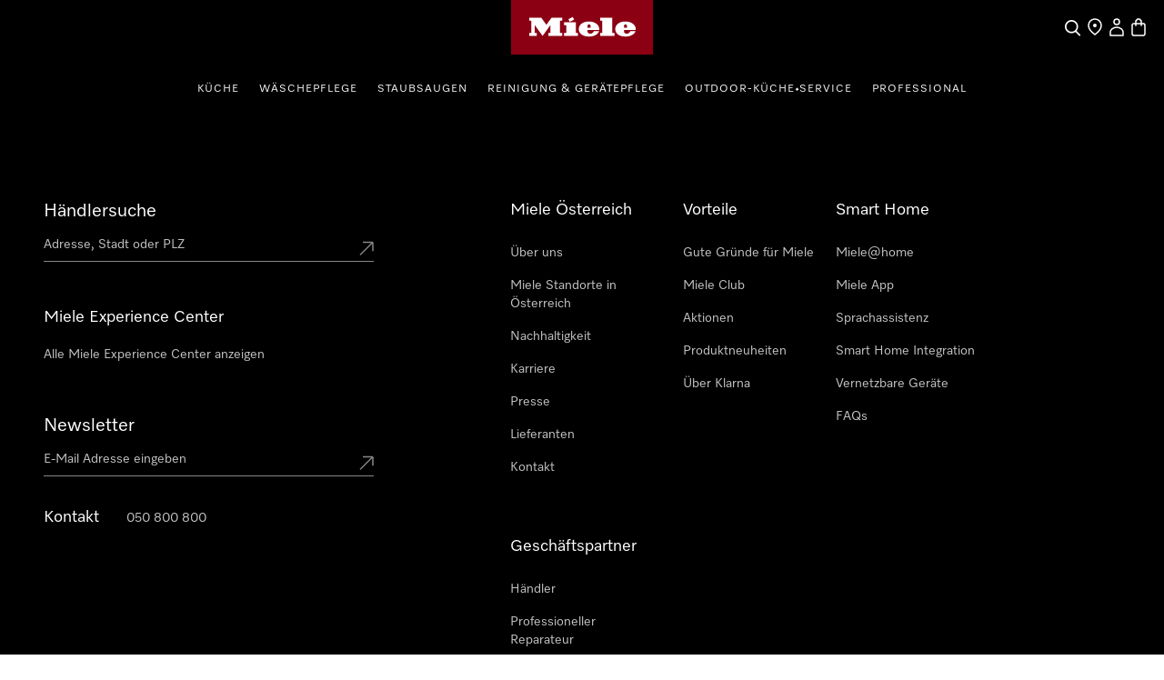

--- FILE ---
content_type: text/html;charset=utf-8
request_url: https://www.miele.at/product/11104260/backofen-h-7264-bp-edelstahl-cleansteel
body_size: 101090
content:
<!DOCTYPE html><html  lang="de-AT" data-capo=""><head><meta charset="utf-8">
<meta name="viewport" content="width=device-width, initial-scale=1">
<title>Miele - H 7264 BP Edelstahl&#x2F;CleanSteel – Backöfen</title>
<style>.award-modal__image{margin:0 auto}.hls-container [class*=_miele-accordion__content]{display:block}.hls-download-section{scroll-margin-top:6rem}.hls-product-details{margin-bottom:2rem}.hls-product-details .hls-content-line{font-size:1.125rem}@media (min-width:992px){.hls-product-details .hls-content-line{font-size:1.25rem}.hls-product-details .dcf-list li{padding:1.25rem 0}}.hls-product-details__title{font-size:2rem;font-weight:var(--dcf-font-weight-lighter);line-height:2.5rem}</style>
<style>.hls-productpage-container[data-v-d9011d5e]{background-color:var(--theme-color-backgrounds-surface)}.hls-container[data-v-d9011d5e]{position:relative}.hls-container__awards-wrapper[data-v-d9011d5e]{display:flex;flex-direction:column;gap:1rem;justify-content:flex-start;left:calc(var(--dcf-grid-outer-gap) + 1rem);position:absolute;top:1rem;z-index:1}.hls-container__awards-wrapper img[data-v-d9011d5e]{cursor:pointer;max-height:40px;max-width:40px}@media (min-width:768px){.hls-container__awards-wrapper img[data-v-d9011d5e]{max-height:64px;max-width:64px}}.hls-container__awards-wrapper[data-v-d9011d5e] .hls-container__awards:focus-visible{border-radius:0;outline-offset:var(--miele-spacing-04,1rem)}.hls-container__awards-wrapper[data-v-d9011d5e] [class*=miele-button__text--nowrap]{overflow:unset}.additional-services__description[data-v-d9011d5e]{margin-bottom:1rem}.additional-services__item+.additional-services__item[data-v-d9011d5e]{margin-top:.5rem}.additional-services__readmore[data-v-d9011d5e]{text-decoration:underline}.hls-showcase-wrapper[data-v-d9011d5e]{-moz-column-gap:var(--theme-spacing-generic-l,2rem);column-gap:var(--theme-spacing-generic-l,2rem);display:flex;flex-direction:column;padding-left:0;padding-right:0}@media screen and (min-width:992px){.hls-showcase-wrapper[data-v-d9011d5e]{display:grid;grid-template-areas:"area-1 area-2" "area-3 area-2";grid-template-columns:minmax(0,2fr) minmax(0,1fr);grid-template-rows:auto 1fr;padding-left:var(--theme-spacing-generic-l,2rem);padding-right:var(--theme-spacing-generic-l,2rem)}}@media only screen and (min-width:1024px){.hls-showcase-wrapper[data-v-d9011d5e]{padding-left:var(--theme-spacing-generic-xl,3rem);padding-right:var(--theme-spacing-generic-xl,3rem)}}@media only screen and (min-width:1440px){.hls-showcase-wrapper[data-v-d9011d5e]{padding-left:var(--theme-spacing-generic-2xl,4rem);padding-right:var(--theme-spacing-generic-2xl,4rem)}}@media only screen and (min-width:1920px){.hls-showcase-wrapper[data-v-d9011d5e]{-moz-column-gap:var(--theme-spacing-generic-2xl,4rem);column-gap:var(--theme-spacing-generic-2xl,4rem)}}.hls-showcase[data-v-d9011d5e]{align-items:flex-start;display:flex;flex-direction:column;padding-left:0;padding-right:0;width:100%}@media screen and (min-width:992px){.hls-showcase[data-v-d9011d5e]{grid-area:area-1}}.hls-buy-section[data-v-d9011d5e]{align-self:flex-start;padding:var(--theme-spacing-generic-l,2rem) var(--theme-spacing-generic-m,1rem);position:sticky;top:0;width:100%}@media screen and (min-width:992px){.hls-buy-section[data-v-d9011d5e]{grid-area:area-2;padding-left:0;padding-right:0;padding-top:0}}@media (min-width:992px){.hls-buy-section[data-v-d9011d5e]{position:sticky;top:0}}.hls-showcase-details[data-v-d9011d5e]{align-self:flex-start;padding-left:var(--theme-spacing-generic-m,1rem);padding-right:var(--theme-spacing-generic-m,1rem);padding-top:var(--theme-spacing-generic-l);width:100%}@media screen and (min-width:992px){.hls-showcase-details[data-v-d9011d5e]{grid-area:area-3;padding-left:0;padding-right:0;padding-top:var(--theme-spacing-generic-xl)}}.hls-breadcrumbs-wrapper[data-v-d9011d5e]{padding-bottom:1rem;padding-top:1rem}@media (min-width:992px){.hls-breadcrumbs-wrapper[data-v-d9011d5e]{padding-bottom:2rem;padding-top:2rem}}.hls-breadcrumbs-wrapper[data-v-d9011d5e]{background:rgba(var(--dcf-color-silver--rgb),var(--dcf-background-transparency))}@media (min-width:992px){.hls-breadcrumbs-wrapper[data-v-d9011d5e]{background:none}}.hls-product-features .dcf-carousel-item[data-v-d9011d5e]{background-color:transparent;padding:0}.hls-product-features .dcf-carousel-item[data-v-d9011d5e]:last-of-type{margin-right:var(--dcf-grid-outer-gap)}@media (min-width:768px){.hls-product-features .dcf-carousel-item[data-v-d9011d5e]:last-of-type{margin-right:0}}.hls-product-features .hls-feature-card[data-v-d9011d5e]:not(:last-child){margin:0 0 1rem}.hls-product-features .hls-highlighted-feature-card[data-v-d9011d5e]{max-width:24rem}@media (min-width:1200px){.hls-product-features .hls-highlighted-feature-card[data-v-d9011d5e]{max-width:32rem}}.hls-product-features .hls-highlighted-feature-card[data-v-d9011d5e]{min-height:100%}.hls-product-features .hls-product-features-container[data-v-d9011d5e]{padding-right:0}@media (min-width:768px){.hls-product-features .hls-product-features-container[data-v-d9011d5e]{padding-right:var(--dcf-grid-outer-gap)}}.hls-product-reviews__view-all-reviews svg[data-v-d9011d5e]{display:inline-block;vertical-align:baseline}.hls-product-reviews__explanation[data-v-d9011d5e]{padding:0}.hls-product-reviews__explanation[data-v-d9011d5e]:hover{background-color:transparent}.hls-product-reviews__explanation-text[data-v-d9011d5e]{color:var(--miele-color-extra-miele-black-300,#000);text-decoration:underline;text-underline-offset:calc(.25rem - 3px);text-underline-position:under}@media only screen and (min-width:768px){[data-v-d9011d5e] .hls-energy-label-modal dialog img{height:70vh}}.dcf-overwrite-scope[data-v-d9011d5e] .dcf-tab-header:not(.dcf-tab-header--selected)>button.dcf-tab-header-button,.dcf-overwrite-scope[data-v-d9011d5e] .hls-download-list-item--type{color:var(--theme-color-text-weakest)}@media screen and (min-width:992px){.dcf-usp-bar.dcf-ctx-light[data-v-d9011d5e]{background:#eee}}.dcf-usp-bar__icon[data-v-d9011d5e]{display:none}.min-w-16[data-v-d9011d5e]{min-width:16px}.product-warning-section[data-v-d9011d5e]{scroll-margin-top:6rem}#mobileBuySection[data-v-d9011d5e]{width:100%}</style>
<style>.hls-product-gallery__wrapper[data-v-e299d028]{overflow:visible;position:relative;width:100%}.hls-product-gallery--single[data-v-e299d028] [class*=miele-carousel-item]{flex-basis:100%!important}.hls-product-gallery--discontinued[data-v-e299d028] [class*=miele-gallery__item]{opacity:.6}.hls-product-gallery--discontinued[data-v-e299d028] [class*=miele-gallery__slot]{pointer-events:none}.hls-product-gallery--discontinued[data-v-e299d028] [class*=miele-gallery__item-image]{cursor:pointer}</style>
<style>:root{--legacy-primary-light-zoom-in:url("data:image/svg+xml;charset=utf-8,%3Csvg xmlns='http://www.w3.org/2000/svg' width='66' height='66' fill='none' viewBox='0 0 66 66'%3E%3Cg class='legacy-primary-light-zoom-in-default'%3E%3Crect width='64' height='64' x='1' y='1' fill='%231E1E1E' rx='32'/%3E%3Crect width='65' height='65' x='.5' y='.5' stroke='%23fff' stroke-opacity='.2' rx='32.5'/%3E%3Cg class='icon-navigation-plus'%3E%3Cpath fill='%23F6F5F4' fill-rule='evenodd' d='M33 26.25a.75.75 0 0 1 .75.75v5.25H39a.75.75 0 0 1 0 1.5h-5.25V39a.75.75 0 0 1-1.5 0v-5.25H27a.75.75 0 0 1 0-1.5h5.25V27a.75.75 0 0 1 .75-.75' class='icon' clip-rule='evenodd'/%3E%3C/g%3E%3C/g%3E%3C/svg%3E") 33 33;--legacy-primary-light-zoom-out:url("data:image/svg+xml;charset=utf-8,%3Csvg xmlns='http://www.w3.org/2000/svg' width='66' height='66' fill='none' viewBox='0 0 66 66'%3E%3Cg class='legacy-primary-light-zoom-out-default'%3E%3Crect width='64' height='64' x='1' y='1' fill='%231E1E1E' rx='32'/%3E%3Crect width='65' height='65' x='.5' y='.5' stroke='%23fff' stroke-opacity='.2' rx='32.5'/%3E%3Cg class='icon-navigation-minus'%3E%3Cpath fill='%23F6F5F4' fill-rule='evenodd' d='M26.25 33a.75.75 0 0 1 .75-.75h12a.75.75 0 0 1 0 1.5H27a.75.75 0 0 1-.75-.75' class='icon' clip-rule='evenodd'/%3E%3C/g%3E%3C/g%3E%3C/svg%3E") 33 33;--hls-product-gallery-height: calc(100vh - 22rem) }.award-button{height:auto;width:auto}.award-image{background-color:transparent;width:2.5rem}@media only screen and (min-width:768px){.award-image{width:4rem}}.award-image [class*=_figure__image--contain]{padding:0}.award-tooltip{display:block}.award-container{align-items:flex-start;display:flex;flex-direction:column;gap:var(--theme-spacing-generic-xs)}.award-container .dcf-tooltip{max-width:90vw;position:absolute;width:20rem}.award-container [class*=miele-button__text]{overflow:visible}.hls-product-gallery{width:100%}.hls-product-gallery [class*=miele-carousel] [class*=figure__skeleton]{padding-bottom:clamp(22rem,var(--hls-product-gallery-height),30rem)}@media only screen and (min-width:1728px){.hls-product-gallery [class*=miele-carousel] [class*=figure__skeleton]{padding-bottom:clamp(22rem,var(--hls-product-gallery-height),40rem)}}.hls-product-gallery [class*=_miele-carousel__slides-section_],.hls-product-gallery video{height:clamp(22rem,var(--hls-product-gallery-height),30rem)}@media only screen and (min-width:1728px){.hls-product-gallery [class*=_miele-carousel__slides-section_],.hls-product-gallery video{height:clamp(22rem,var(--hls-product-gallery-height),40rem)}}.hls-product-gallery [class*=miele-carousel-navigation-arrows__button]{display:none}@media screen and (min-width:992px){.hls-product-gallery [class*=miele-carousel-navigation-arrows__button]{display:block}}[class*=miele-gallery__item] [class*=figure__image--contain]{padding:var(--theme-spacing-generic-xl)}.hls-gallery-modal{background-color:var(--theme-color-backgrounds-backdrop);height:100%;margin:0;max-height:-webkit-fill-available;max-height:-moz-available;max-height:stretch;max-width:-webkit-fill-available;max-width:-moz-available;max-width:stretch;padding:0;width:100%}.hls-gallery-modal__item{display:flex;flex-direction:column;height:90vh;justify-content:center}.hls-gallery-modal__wrapper{display:grid;grid-auto-rows:auto;grid-template-columns:1fr;height:100%}.hls-gallery-modal__content{display:flex;height:100%;overflow-y:scroll;padding-bottom:var(--theme-spacing-generic-l);padding-top:var(--theme-spacing-generic-xl)}.hls-gallery-modal__content [class*=figure__skeleton]{height:90vh;padding-bottom:0}.hls-gallery-modal__content [class*=miele-image-zoom] figure{cursor:var(--legacy-primary-light-zoom-in),zoom-in!important}.hls-gallery-modal__content figure[class*=miele-video]{margin-top:calc(var(--theme-spacing-generic-xl)*2)}.hls-gallery-modal__content ul[class*=miele-carousel__slides]{margin-left:0;margin-right:0}.hls-gallery-modal__content ul[class*=miele-carousel__slides] img{padding-left:0;padding-right:0;padding-top:calc(var(--theme-spacing-generic-xl)*2)}.hls-gallery-modal__content [class*=miele-image-zoom]{scrollbar-width:none;-ms-overflow-style:none}.hls-gallery-modal__content [class*=miele-image-zoom]::-webkit-scrollbar{display:none}@media only screen and (min-width:768px){.hls-gallery-modal__content [class*=miele-image-zoom]:has(figure[class*=--zoomedIn]){margin:auto;min-width:unset;width:calc(100% - var(--theme-spacing-generic-2xl)*4)}}.hls-gallery-modal__content [class*=miele-image-zoom] figure[class*=--zoomedIn]{cursor:var(--legacy-primary-light-zoom-out),zoom-out!important}.hls-gallery-modal__close{position:fixed;right:var(--theme-spacing-generic-s);top:var(--theme-spacing-generic-xl);z-index:10}@media only screen and (min-width:768px){.hls-gallery-modal__close{right:var(--theme-spacing-generic-2xl)}}@media only screen and (min-width:1728px){.hls-gallery-modal__close{right:calc((100vw - var(--theme-grid-screensize-xl))/2)}}.hls-gallery-modal [class*=miele-carousel-control-bar__inner]{margin:auto;max-width:none;padding-left:var(--theme-spacing-generic-s);padding-right:var(--theme-spacing-generic-s)}@media only screen and (min-width:768px){.hls-gallery-modal [class*=miele-carousel-control-bar__inner]{padding-left:var(--theme-spacing-generic-xl);padding-right:var(--theme-spacing-generic-xl)}}@media only screen and (min-width:1728px){.hls-gallery-modal [class*=miele-carousel-control-bar__inner]{padding-left:0;padding-right:0}}</style>
<style>._cw-image-tokens_g2ptx_1{--cw-image-caption-color-background-backdrop:var(--theme-color-backgrounds-backdrop);--cw-image-caption-color-background-surface:var(--theme-color-backgrounds-surface);--cw-image-caption-color-background-surface-raised:var(--theme-color-backgrounds-surface-raised);--cw-image-caption-color-text-regular:var(--theme-color-text-weaker);--cw-image-caption-generic-typography-default:".footnote-small-regular";--cw-image-caption-spacing-horizontal-padding:var(--theme-spacing-generic-s);--cw-image-caption-spacing-vertical-padding:var(--theme-spacing-generic-s);--cw-image-color-overlay-default:var(--theme-color-overlays-default);--cw-image-color-overlay-less-contrast:var(--theme-color-overlays-less-contrast);--cw-image-color-overlay-more-contrast:var(--theme-color-overlays-more-contrast);--cw-image-generic-border-radius-default:var(--theme-radius-generic-small);--cw-image-generic-border-radius-none:var(--miele-border-radius-none)}._miele-gallery_1nx3o_1{--legacy-primary-light-zoom-in:url("data:image/svg+xml;charset=utf-8,%3Csvg xmlns='http://www.w3.org/2000/svg' width='66' height='66' fill='none' viewBox='0 0 66 66'%3E%3Cg class='legacy-primary-light-zoom-in-default'%3E%3Crect width='64' height='64' x='1' y='1' fill='%231E1E1E' rx='32'/%3E%3Crect width='65' height='65' x='.5' y='.5' stroke='%23fff' stroke-opacity='.2' rx='32.5'/%3E%3Cg class='icon-navigation-plus'%3E%3Cpath fill='%23F6F5F4' fill-rule='evenodd' d='M33 26.25a.75.75 0 0 1 .75.75v5.25H39a.75.75 0 0 1 0 1.5h-5.25V39a.75.75 0 0 1-1.5 0v-5.25H27a.75.75 0 0 1 0-1.5h5.25V27a.75.75 0 0 1 .75-.75' class='icon' clip-rule='evenodd'/%3E%3C/g%3E%3C/g%3E%3C/svg%3E") 33 33;--vision-primary-light-zoom-in:url("data:image/svg+xml;charset=utf-8,%3Csvg xmlns='http://www.w3.org/2000/svg' width='66' height='66' fill='none' viewBox='0 0 66 66'%3E%3Cg class='legacy-primary-light-zoom-in-default'%3E%3Crect width='64' height='64' x='1' y='1' fill='%231E1E1E' rx='32'/%3E%3Crect width='65' height='65' x='.5' y='.5' stroke='%23fff' stroke-opacity='.2' rx='32.5'/%3E%3Cg class='icon-navigation-plus'%3E%3Cpath fill='%23F6F5F4' fill-rule='evenodd' d='M33 26.25a.75.75 0 0 1 .75.75v5.25H39a.75.75 0 0 1 0 1.5h-5.25V39a.75.75 0 0 1-1.5 0v-5.25H27a.75.75 0 0 1 0-1.5h5.25V27a.75.75 0 0 1 .75-.75' class='icon' clip-rule='evenodd'/%3E%3C/g%3E%3C/g%3E%3C/svg%3E") 33 33;position:relative}._miele-gallery__slot_1nx3o_1{position:absolute}._miele-gallery__slot--top-left_1nx3o_1{left:var(--theme-spacing-generic-s)}._miele-gallery__slot--top-left_1nx3o_1,._miele-gallery__slot--top-right_1nx3o_1{top:var(--theme-spacing-generic-s)}._miele-gallery__slot--bottom-left_1nx3o_1{left:var(--theme-spacing-generic-s)}._miele-gallery__slot--bottom-left_1nx3o_1,._miele-gallery__slot--bottom-right_1nx3o_1{bottom:var(--theme-spacing-generic-xl)}._miele-gallery__slot--bottom-right_1nx3o_1,._miele-gallery__slot--top-right_1nx3o_1{right:var(--theme-spacing-generic-s)}@media only screen and (min-width:375px){._miele-gallery__slot--bottom-right_1nx3o_1,._miele-gallery__slot--top-right_1nx3o_1{right:var(--theme-spacing-generic-l)}}@media only screen and (min-width:768px){._miele-gallery__slot--bottom-right_1nx3o_1,._miele-gallery__slot--top-right_1nx3o_1{right:calc(var(--theme-spacing-generic-xl) + var(--theme-spacing-generic-s))}}@media only screen and (min-width:1024px){._miele-gallery__slot--bottom-right_1nx3o_1,._miele-gallery__slot--top-right_1nx3o_1{right:calc(var(--theme-spacing-generic-2xl) + var(--theme-spacing-generic-s))}}@media only screen and (min-width:1440px){._miele-gallery__slot--bottom-right_1nx3o_1,._miele-gallery__slot--top-right_1nx3o_1{right:calc(var(--theme-spacing-generic-3xl) + var(--theme-spacing-generic-s))}}._miele-gallery__item_1nx3o_1{height:100%}._miele-gallery__item-video_1nx3o_1{align-items:center;display:grid;height:100%;justify-content:center}._miele-gallery__item-image_1nx3o_1{cursor:var(--vision-primary-light-zoom-in),var(--legacy-primary-light-zoom-in),zoom-in}._miele-gallery_1nx3o_1 [class*=_figure__image--contain]{padding-bottom:var(--cw-image-caption-spacing-vertical-padding)}</style>
<style>._cw-carousel-tokens_lymkh_1{--cw-carousel-background-inline-nav-default:var(--theme-color-backgrounds-extra-contrast);--cw-carousel-background-inline-nav-hover:var(--theme-color-backgrounds-contrast);--cw-carousel-control-spacing-gap:var(--theme-spacing-generic-s);--cw-carousel-control-spacing-vertical-padding:var(--theme-spacing-generic-xs);--cw-carousel-generic-border-active:var(--theme-border-default-stroke-width) solid var(--theme-color-borders-extra-contrast);--cw-carousel-generic-border-inactive:var(--theme-border-default-stroke-width) solid var(--theme-color-borders-weakest);--cw-carousel-generic-typography-active:".body-medium-bold";--cw-carousel-generic-typography-inactive:".body-medium-regular";--cw-carousel-numbers-color-active:var(--theme-color-text-links-default-hover);--cw-carousel-numbers-color-inactive:var(--theme-color-text-disabled);--cw-carousel-size-inline-nav-size:var(--theme-size-generic-l);--cw-carousel-size-number-box-width:var(--theme-size-carousel-numbers-box);--cw-carousel-size-status-controls-height:var(--theme-size-generic-ml)}._cw-forms-tokens_1f9pj_1{--cw-forms-generic-border-active:var(--theme-border-default-stroke-width) solid var(--theme-color-borders-extra-contrast);--cw-forms-generic-border-default:var(--theme-border-default-stroke-width) solid var(--theme-color-borders-contrast);--cw-forms-generic-border-disabled:var(--theme-border-default-stroke-width) solid var(--theme-color-borders-disabled);--cw-forms-generic-border-error:var(--theme-border-default-stroke-width) solid var(--theme-color-borders-states-danger);--cw-forms-generic-border-focus:var(--theme-border-medium-stroke-width) solid var(--theme-color-borders-states-focus);--cw-forms-generic-border-hover:var(--theme-border-default-stroke-width) solid var(--theme-color-borders-extra-contrast);--cw-forms-generic-border-radius-default:var(--theme-radius-generic-small);--cw-forms-generic-border-radius-full:var(--theme-radius-generic-full);--cw-forms-generic-color-background-caret:var(--theme-color-backgrounds-primary-dark);--cw-forms-generic-color-background-contrast:var(--theme-color-backgrounds-backdrop);--cw-forms-generic-color-background-disabled:var(--theme-color-backgrounds-disabled);--cw-forms-generic-color-background-dropdown-selected:var(--theme-color-backgrounds-surface-raised);--cw-forms-generic-color-background-error:var(--theme-color-backgrounds-states-danger);--cw-forms-generic-color-background-regular:var(--theme-color-backgrounds-extra-contrast);--cw-forms-generic-color-background-selected:var(--theme-color-backgrounds-surface);--cw-forms-generic-color-background-success:var(--theme-color-backgrounds-states-success);--cw-forms-generic-color-text-contrast:var(--theme-color-text-contrast);--cw-forms-generic-color-text-disabled:var(--theme-color-text-disabled);--cw-forms-generic-color-text-error:var(--theme-color-text-states-danger);--cw-forms-generic-color-text-helper:var(--theme-color-text-weakest);--cw-forms-generic-color-text-inactive:var(--theme-color-text-weakest);--cw-forms-generic-color-text-regular:var(--theme-color-text-regular);--cw-forms-generic-color-text-succes:var(--theme-color-text-states-success);--cw-forms-generic-shadow-default:var(--theme-shadow-generic-large);--cw-forms-generic-size-taptarget-minimal:var(--theme-size-generic-sm);--cw-forms-generic-spacing-base-horizontal:var(--theme-spacing-generic-xs);--cw-forms-generic-spacing-base-horizontal-large:var(--theme-spacing-generic-s);--cw-forms-generic-spacing-base-horizontal-xlarge:var(--theme-spacing-generic-m);--cw-forms-generic-spacing-base-horizontal-xsmall:var(--theme-spacing-generic-xxs);--cw-forms-generic-spacing-base-vertical:calc(var(--theme-spacing-generic-xs) + 3px);--cw-forms-generic-spacing-base-vertical-small:var(--theme-spacing-generic-xs);--cw-forms-generic-spacing-base-vertical-toggle:calc(var(--theme-spacing-generic-xs) + 2px);--cw-forms-generic-spacing-base-vertical-xsmall:var(--theme-spacing-generic-xxs);--cw-forms-generic-spacing-dropdown-indent:var(--theme-spacing-specific-dropdown-indent);--cw-forms-generic-spacing-focus-horizontal:var(--theme-spacing-generic-xs);--cw-forms-generic-spacing-focus-vertical:var(--theme-spacing-generic-xxs);--cw-forms-generic-spacing-focus-vertical-toggle-focus:var(--theme-spacing-generic-xs);--cw-forms-generic-spacing-gap-large:var(--theme-spacing-generic-s);--cw-forms-generic-spacing-gap-medium:var(--theme-spacing-generic-xs);--cw-forms-generic-spacing-gap-xs:var(--theme-spacing-generic-xxs);--cw-forms-generic-typography-default:".label-large-regular";--cw-forms-generic-typography-helper:".label-small-regular";--cw-forms-generic-typography-label-small:".label-small-regular";--cw-forms-input-typography-minimal-default:".label-medium-regular";--cw-forms-input-typography-minimal-large:".body-xlarge-light";--cw-forms-radio-border-default:var(--theme-border-radio-selected-stroke-width) solid var(--theme-color-borders-extra-contrast);--cw-forms-radio-border-disabled:var(--theme-border-radio-selected-stroke-width) solid var(--theme-color-borders-disabled);--cw-forms-radio-border-error:var(--theme-border-radio-selected-stroke-width) solid var(--theme-color-borders-states-danger);--cw-forms-radio-border-hover:var(--theme-border-radio-selected-stroke-width) solid var(--theme-color-borders-extra-contrast);--cw-forms-specific-size-checkbox-height:var(--theme-size-generic-sm);--cw-forms-specific-size-checkbox-taptarget:var(--theme-size-generic-ml);--cw-forms-specific-size-checkbox-width:var(--theme-size-generic-sm);--cw-forms-specific-size-dropdown-list-item:var(--theme-size-generic-ml);--cw-forms-specific-size-dropdown-select:var(--theme-size-generic-ml);--cw-forms-specific-size-input-default-height:var(--theme-size-generic-ml);--cw-forms-specific-size-input-max-width:var(--theme-size-input-max-width);--cw-forms-specific-size-input-max-width-helper:var(--theme-size-generic-xl);--cw-forms-specific-size-input-min-width:var(--theme-size-input-min-width);--cw-forms-specific-size-input-minimal-small-height:var(--theme-size-input-minimal-small-height);--cw-forms-specific-size-radiobutton-height:var(--theme-size-generic-sm);--cw-forms-specific-size-radiobutton-inner-circle:var(--theme-size-radiobutton-inner-circle);--cw-forms-specific-size-radiobutton-taptarget:var(--theme-size-generic-ml);--cw-forms-specific-size-radiobutton-width:var(--theme-size-generic-sm);--cw-forms-specific-size-text-area-max-width:var(--theme-size-input-max-width);--cw-forms-specific-size-text-area-min-width:var(--theme-size-input-min-width);--cw-forms-specific-size-toggle-background:var(--theme-size-generic-sm);--cw-forms-specific-size-toggle-handle:var(--theme-size-generic-s);--cw-forms-specific-size-toggle-taptarget:var(--theme-size-generic-ml)}._cw-focus-tokens_ipc4x_1{--cw-focus-spacing-offset-l:calc(var(--theme-spacing-generic-xxs) + 2px);--cw-focus-spacing-offset-m:var(--theme-spacing-generic-xxs);--cw-focus-spacing-offset-s:var(--theme-spacing-generic-xxxs);--cw-focus-spacing-offset-xs:calc(var(--theme-spacing-generic-xxxs) - 1px);--cw-focus-spacing-offset-xs-negative:calc(var(--theme-spacing-generic-xxxs)*-1);--cw-video-generic-border-focus-offset:var(--cw-focus-spacing-offset-xs-negative)}._miele-carousel_u88ra_1{display:flex;flex-direction:column-reverse;gap:var(--cw-carousel-control-spacing-gap);margin:0 auto;position:relative;width:100%}@media only screen and (min-width:1920px){._miele-carousel_u88ra_1{margin:0 auto;max-width:var(--theme-grid-screensize-xl)}}._miele-carousel_u88ra_1:focus-visible{border-radius:var(--cw-forms-generic-border-radius-default);outline:var(--cw-forms-generic-border-focus);outline-offset:var(--cw-focus-spacing-offset-l)}._miele-carousel--small-gap_u88ra_1{gap:0}._miele-carousel__slides-container_u88ra_1,._miele-carousel__slides-section_u88ra_1{position:relative;width:100%}._miele-carousel__slides_u88ra_1{display:flex;flex-wrap:nowrap;margin:calc(var(--theme-spacing-generic-s)*-1) 0;overflow-x:auto;padding:var(--theme-spacing-generic-s) 0;scroll-behavior:smooth;scroll-snap-type:x mandatory;-ms-overflow-style:none;overflow-x:-moz-scrollbars-none;scrollbar-width:none}._miele-carousel__slides_u88ra_1::-webkit-scrollbar{display:none}._miele-carousel__slides_u88ra_1{gap:0 var(--theme-grid-gutter-xs);scroll-padding:0 var(--theme-spacing-generic-m)}@media only screen and (min-width:375px){._miele-carousel__slides_u88ra_1{gap:0 var(--theme-grid-gutter-s);scroll-padding:0 var(--theme-spacing-generic-l)}}@media only screen and (min-width:768px){._miele-carousel__slides_u88ra_1{gap:0 var(--theme-grid-gutter-m);scroll-padding:0 var(--theme-spacing-generic-xl)}}@media only screen and (min-width:1024px){._miele-carousel__slides_u88ra_1{gap:0 var(--theme-grid-gutter-ml);scroll-padding:0 var(--theme-spacing-generic-2xl)}}@media only screen and (min-width:1440px){._miele-carousel__slides_u88ra_1{gap:0 var(--theme-grid-gutter-l);scroll-padding:0 var(--theme-spacing-generic-3xl)}}@media only screen and (min-width:1728px){._miele-carousel__slides_u88ra_1{gap:0 var(--theme-grid-gutter-xl)}}@media only screen and (min-width:1920px){._miele-carousel__slides_u88ra_1{scroll-padding:0}}._miele-carousel__slides--small-gap_u88ra_1{gap:0 var(--theme-spacing-generic-xxs)}._miele-carousel__slides--no-top-padding_u88ra_1{margin-top:0;padding-top:0}._miele-carousel__slides--no-bottom-padding_u88ra_1{margin-bottom:0;padding-bottom:0}._miele-carousel__slides--no-left-offset_u88ra_1{scroll-padding:0}._miele-carousel__slides--no-left-padding_u88ra_1,._miele-carousel__slides--no-left-padding_u88ra_1._miele-carousel__slides--no-left-offset_u88ra_1,._miele-carousel__slides--no-left-padding_u88ra_1._miele-carousel__slides--no-left-offset_u88ra_1>:first-child{margin-left:0}._miele-carousel__slides--no-right-padding_u88ra_1,._miele-carousel__slides--no-right-padding_u88ra_1._miele-carousel__slides--no-right-offset_u88ra_1{margin-right:0;padding-right:0}._miele-carousel__slides--left-padding_u88ra_1>:first-child,._miele-carousel__slides--no-left-offset_u88ra_1{margin-left:var(--theme-spacing-generic-m)}@media only screen and (min-width:375px){._miele-carousel__slides--left-padding_u88ra_1>:first-child,._miele-carousel__slides--no-left-offset_u88ra_1{margin-left:var(--theme-spacing-generic-l)}}@media only screen and (min-width:768px){._miele-carousel__slides--left-padding_u88ra_1>:first-child,._miele-carousel__slides--no-left-offset_u88ra_1{margin-left:var(--theme-spacing-generic-xl)}}@media only screen and (min-width:1024px){._miele-carousel__slides--left-padding_u88ra_1>:first-child,._miele-carousel__slides--no-left-offset_u88ra_1{margin-left:var(--theme-spacing-generic-2xl)}}@media only screen and (min-width:1440px){._miele-carousel__slides--left-padding_u88ra_1>:first-child,._miele-carousel__slides--no-left-offset_u88ra_1{margin-left:var(--theme-spacing-generic-3xl)}}@media only screen and (min-width:1920px){._miele-carousel__slides--left-padding_u88ra_1>:first-child,._miele-carousel__slides--no-left-offset_u88ra_1{margin-left:0}}._miele-carousel__slides--no-right-offset_u88ra_1{margin-right:var(--theme-spacing-generic-m)}@media only screen and (min-width:375px){._miele-carousel__slides--no-right-offset_u88ra_1{margin-right:var(--theme-spacing-generic-l)}}@media only screen and (min-width:768px){._miele-carousel__slides--no-right-offset_u88ra_1{margin-right:var(--theme-spacing-generic-xl)}}@media only screen and (min-width:1024px){._miele-carousel__slides--no-right-offset_u88ra_1{margin-right:var(--theme-spacing-generic-2xl)}}@media only screen and (min-width:1440px){._miele-carousel__slides--no-right-offset_u88ra_1{margin-right:var(--theme-spacing-generic-3xl)}}@media only screen and (min-width:1920px){._miele-carousel__slides--no-right-offset_u88ra_1{margin-right:0}}._miele-carousel__slides--right-padding_u88ra_1>:last-child{padding-right:var(--theme-spacing-generic-m)}@media only screen and (min-width:375px){._miele-carousel__slides--right-padding_u88ra_1>:last-child{padding-right:var(--theme-spacing-generic-l)}}@media only screen and (min-width:768px){._miele-carousel__slides--right-padding_u88ra_1>:last-child{padding-right:var(--theme-spacing-generic-xl)}}@media only screen and (min-width:1024px){._miele-carousel__slides--right-padding_u88ra_1>:last-child{padding-right:var(--theme-spacing-generic-2xl)}}@media only screen and (min-width:1440px){._miele-carousel__slides--right-padding_u88ra_1>:last-child{padding-right:var(--theme-spacing-generic-3xl)}}@media only screen and (min-width:1920px){._miele-carousel__slides--right-padding_u88ra_1>:last-child{padding-right:0}}</style>
<style>._miele-carousel-item_1hiko_1{box-sizing:content-box;flex:none;overflow:hidden;overflow:visible;scroll-snap-align:start}._miele-carousel-item_1hiko_1 :deep(>*){width:100%}._miele-carousel-item--active_1hiko_1{transition:var(--theme-motion-time-short-3) all var(--theme-motion-ease-out)}</style>
<style>.hls-product-price--repair-index>span{font-size:1.625rem!important}.hls-color-picker-section{display:flex;flex-wrap:wrap;font-size:1.75rem;gap:var(--theme-spacing-generic-s);justify-content:space-between;padding-top:var(--theme-spacing-generic-xs)}</style>
<style>.hls-buy-section-wrapper[data-v-9858f05e]{display:flex;flex-direction:column;overflow-wrap:break-word;width:100%}@media only screen and (min-width:1024px){.hls-product-title[data-v-9858f05e]{font-size:2.75rem}}.hls-short-description[data-v-9858f05e]{margin-top:1.25rem}@media (min-width:1200px){.hls-short-description[data-v-9858f05e]{margin-top:1.5rem}}.hls-short-description[data-v-9858f05e]{color:var(--dcf-color-eerie-black);font-size:1.2rem;font-weight:var(--dcf-font-weight-light);line-height:var(--dcf-line-height)}.hls-short-description[data-v-9858f05e]:first-letter{text-transform:capitalize}.hls-add-to-cart-wrapper[data-v-9858f05e]{margin-bottom:1.5rem;margin-top:1.5rem;width:100%}.hls-add-to-cart-wrapper[data-v-9858f05e] :first-child{row-gap:var(--miele-spacing-06)}.hls-add-to-cart-message[data-v-9858f05e]{border-radius:.5rem;margin-bottom:1rem;margin-top:1rem;--tw-bg-opacity:1;background-color:rgb(220 252 231/var(--tw-bg-opacity,1));font-size:.75rem;line-height:1rem;padding:1rem;--tw-text-opacity:1;color:rgb(21 128 61/var(--tw-text-opacity,1))}@media (prefers-color-scheme:dark){.hls-add-to-cart-message[data-v-9858f05e]{--tw-bg-opacity:1;background-color:rgb(187 247 208/var(--tw-bg-opacity,1));--tw-text-opacity:1;color:rgb(22 101 52/var(--tw-text-opacity,1))}}.hls-price-footnotes[data-v-9858f05e]{align-items:center;display:flex;margin-top:.25rem;min-height:1rem}.hls-product-price[data-v-9858f05e]{--theme-spacing-generic-s:var(--miele-spacing-04);align-items:center;display:flex;flex-wrap:wrap;gap:.5rem}.hls-product-price .hls-unit-price[data-v-9858f05e],.hls-product-price .product-price__footnotes[data-v-9858f05e]{flex:1 1 auto}.hls-product-price .product-price__footnotes~.hls-unit-price[data-v-9858f05e]{flex-basis:100%}.hls-unit-price[data-v-9858f05e]{color:var(--dcf-color-battle-ship-gray);font-size:.875rem;font-weight:var(--dcf-font-weight-light);line-height:1.25rem;margin-bottom:.75rem}.hls-product-label[data-v-9858f05e]{background:#f2f2f2;border-radius:.25rem;color:var(--dcf-color-eerie-black);display:inline-block;font-size:.75rem;font-weight:var(--dcf-font-weight-medium);letter-spacing:.139rem;padding:.25rem .75rem;text-transform:uppercase}.hls-delivery-time[data-v-9858f05e]{font-size:.875rem;margin-bottom:1.5rem}.hls-product-energy-label[data-v-9858f05e]{height:2rem}.hls-product-repair-index[data-v-9858f05e]{height:3.625rem}.hls-product-durability-index[data-v-9858f05e],.hls-product-repair-index[data-v-9858f05e]{max-width:-moz-fit-content;max-width:fit-content;width:auto}.hls-product-durability-index[data-v-9858f05e]{height:5rem}.type-wrapper[data-v-9858f05e]{align-items:flex-start;align-self:stretch;display:flex;flex-direction:column;gap:4px}.hls-product-design-type[data-v-9858f05e]{color:var(--color-sub-theme-light-Text-Weak,#3e3c39);font-family:Miele Elements;font-size:14px;font-style:normal;font-weight:350;letter-spacing:1.68px;line-height:140%}.hls-product-sheet-button[data-v-9858f05e]{border-radius:0;font-size:.85rem;text-transform:none}.hls-product-energylabel-button[data-v-9858f05e]{border-radius:0}.rule-spacer[data-v-9858f05e]{margin-bottom:1.75rem;margin-top:1.75rem;width:100%}.subscription-container[data-v-9858f05e]{margin-top:36px}</style>
<style>.hls-color-picker--description[data-v-4a57cf9b]{margin-right:1rem;overflow-wrap:break-word;padding-top:var(--theme-sapcing-generic-xs)}.hls-color-picker--description__label[data-v-4a57cf9b]{font-weight:var(--dcf-font-weight-bold);margin-right:.5rem}.hls-color-picker--description__value[data-v-4a57cf9b]{-webkit-hyphens:auto;hyphens:auto}</style>
<link rel="stylesheet" href="/nuxt-ecom/entry.BYHv6oTx.css" crossorigin>
<link rel="stylesheet" href="/nuxt-ecom/inline-chat.D0T3R7J9.css" crossorigin>
<link rel="stylesheet" href="/nuxt-ecom/base.DVn8lmyN.css" crossorigin>
<link rel="stylesheet" href="/nuxt-ecom/BaseLayout.CyEjODS0.css" crossorigin>
<link rel="stylesheet" href="/nuxt-ecom/Select.BUP3sE_-.css" crossorigin>
<link rel="stylesheet" href="/nuxt-ecom/Modal.Bv-281fg.css" crossorigin>
<link rel="stylesheet" href="/nuxt-ecom/Tooltip.Bhy7Te8D.css" crossorigin>
<link rel="stylesheet" href="/nuxt-ecom/Skeleton.DbWhTULh.css" crossorigin>
<link rel="modulepreload" as="script" crossorigin href="/nuxt-ecom/BmHXW9LY.js">
<link rel="modulepreload" as="script" crossorigin href="/nuxt-ecom/BMHa59K2.js">
<link rel="modulepreload" as="script" crossorigin href="/nuxt-ecom/B2umqtVF.js">
<link rel="modulepreload" as="script" crossorigin href="/nuxt-ecom/Ci8VG7TZ.js">
<link rel="modulepreload" as="script" crossorigin href="/nuxt-ecom/D7L33Uo6.js">
<link rel="modulepreload" as="script" crossorigin href="/nuxt-ecom/DmRf6znv.js">
<link rel="modulepreload" as="script" crossorigin href="/nuxt-ecom/Bvq0pE1H.js">
<link rel="modulepreload" as="script" crossorigin href="/nuxt-ecom/7y3GXACS.js">
<link rel="modulepreload" as="script" crossorigin href="/nuxt-ecom/x_rD_Ya3.js">
<link rel="modulepreload" as="script" crossorigin href="/nuxt-ecom/BXc298rg.js">
<link rel="modulepreload" as="script" crossorigin href="/nuxt-ecom/Ctpul8em.js">
<link rel="modulepreload" as="script" crossorigin href="/nuxt-ecom/NaJyepJ8.js">
<link rel="modulepreload" as="script" crossorigin href="/nuxt-ecom/CI5Gz7rJ.js">
<link rel="modulepreload" as="script" crossorigin href="/nuxt-ecom/CgDBpD-J.js">
<link rel="modulepreload" as="script" crossorigin href="/nuxt-ecom/Yn6uzByE.js">
<link rel="modulepreload" as="script" crossorigin href="/nuxt-ecom/6_8scG9G.js">
<link rel="modulepreload" as="script" crossorigin href="/nuxt-ecom/-6jp1h_O.js">
<link rel="modulepreload" as="script" crossorigin href="/nuxt-ecom/BJkstNEl.js">
<link rel="modulepreload" as="script" crossorigin href="/nuxt-ecom/CnTfbXZQ.js">
<link rel="prefetch" as="script" crossorigin href="/nuxt-ecom/C6Es6Zmk.js">
<link rel="prefetch" as="style" crossorigin href="/nuxt-ecom/_slug_.5lC7aUVd.css">
<link rel="prefetch" as="style" crossorigin href="/nuxt-ecom/AddToCartModal.A5HuirP8.css">
<link rel="prefetch" as="style" crossorigin href="/nuxt-ecom/EnergyLabel.CjfcrPPp.css">
<link rel="prefetch" as="style" crossorigin href="/nuxt-ecom/Carousel.rs4bZHaJ.css">
<link rel="prefetch" as="style" crossorigin href="/nuxt-ecom/HlsDivider.BczCVFSb.css">
<link rel="prefetch" as="style" crossorigin href="/nuxt-ecom/Accordion.DXvLqHJk.css">
<link rel="prefetch" as="style" crossorigin href="/nuxt-ecom/RadioButton.Bui-xSck.css">
<link rel="prefetch" as="style" crossorigin href="/nuxt-ecom/SelectionCard.BESz60Ab.css">
<link rel="prefetch" as="style" crossorigin href="/nuxt-ecom/LegalFootnotes.DMH6rR96.css">
<link rel="prefetch" as="style" crossorigin href="/nuxt-ecom/Price.C58wBvq0.css">
<link rel="prefetch" as="style" crossorigin href="/nuxt-ecom/QuantitySelector.ffgBXcCy.css">
<link rel="prefetch" as="style" crossorigin href="/nuxt-ecom/Status.RlnA7HNs.css">
<link rel="prefetch" as="style" crossorigin href="/nuxt-ecom/ContactUsOverlay.CaDo54e3.css">
<link rel="prefetch" as="style" crossorigin href="/nuxt-ecom/SystemNotification.DGgV7A3r.css">
<link rel="prefetch" as="style" crossorigin href="/nuxt-ecom/ThumbnailCard.CVsSmJuX.css">
<link rel="prefetch" as="style" crossorigin href="/nuxt-ecom/TextInput.mwvGCuvq.css">
<link rel="prefetch" as="style" crossorigin href="/nuxt-ecom/FormClearButton.BIGxicxj.css">
<link rel="prefetch" as="script" crossorigin href="/nuxt-ecom/qQO7JBFZ.js">
<link rel="prefetch" as="script" crossorigin href="/nuxt-ecom/B2wmlH7x.js">
<link rel="prefetch" as="script" crossorigin href="/nuxt-ecom/k8LYqpCR.js">
<link rel="prefetch" as="script" crossorigin href="/nuxt-ecom/bXfWh2Zn.js">
<link rel="prefetch" as="script" crossorigin href="/nuxt-ecom/DVkK-P7L.js">
<link rel="prefetch" as="script" crossorigin href="/nuxt-ecom/CzQSbZ9X.js">
<link rel="prefetch" as="script" crossorigin href="/nuxt-ecom/CpvFgJpQ.js">
<link rel="prefetch" as="script" crossorigin href="/nuxt-ecom/C5s_Ew4z.js">
<link rel="prefetch" as="script" crossorigin href="/nuxt-ecom/C7a6csEv.js">
<link rel="prefetch" as="script" crossorigin href="/nuxt-ecom/CQ7s-92N.js">
<link rel="prefetch" as="script" crossorigin href="/nuxt-ecom/CUuABpF8.js">
<link rel="prefetch" as="script" crossorigin href="/nuxt-ecom/DGsljKUu.js">
<link rel="prefetch" as="script" crossorigin href="/nuxt-ecom/BXtcu_Dl.js">
<link rel="prefetch" as="script" crossorigin href="/nuxt-ecom/0rSySXkL.js">
<link rel="prefetch" as="script" crossorigin href="/nuxt-ecom/BYiVTCrC.js">
<link rel="prefetch" as="script" crossorigin href="/nuxt-ecom/atYsKf0G.js">
<link rel="prefetch" as="script" crossorigin href="/nuxt-ecom/CIJ_Mdft.js">
<link rel="prefetch" as="script" crossorigin href="/nuxt-ecom/6AMl9iMV.js">
<link rel="prefetch" as="script" crossorigin href="/nuxt-ecom/C9oFBoMx.js">
<link rel="prefetch" as="script" crossorigin href="/nuxt-ecom/B0_vetUb.js">
<link rel="prefetch" as="script" crossorigin href="/nuxt-ecom/sZDS4fV6.js">
<link rel="prefetch" as="script" crossorigin href="/nuxt-ecom/D1h8a0GR.js">
<link rel="prefetch" as="script" crossorigin href="/nuxt-ecom/BwMKSJZd.js">
<link rel="prefetch" as="script" crossorigin href="/nuxt-ecom/DE7Ere2J.js">
<link rel="prefetch" as="script" crossorigin href="/nuxt-ecom/DMT6DzvX.js">
<link rel="prefetch" as="script" crossorigin href="/nuxt-ecom/BEejNrZc.js">
<link rel="prefetch" as="script" crossorigin href="/nuxt-ecom/BcJwCfU7.js">
<link rel="prefetch" as="script" crossorigin href="/nuxt-ecom/uzF8cT87.js">
<link rel="prefetch" as="script" crossorigin href="/nuxt-ecom/Nq_CioCo.js">
<link rel="prefetch" as="script" crossorigin href="/nuxt-ecom/CewKx7yf.js">
<link rel="prefetch" as="script" crossorigin href="/nuxt-ecom/12ySjtdv.js">
<link rel="prefetch" as="script" crossorigin href="/nuxt-ecom/DOpit8lK.js">
<link rel="prefetch" as="script" crossorigin href="/nuxt-ecom/WkKmOCB9.js">
<link rel="prefetch" as="script" crossorigin href="/nuxt-ecom/DFg4Z3T5.js">
<link rel="prefetch" as="script" crossorigin href="/nuxt-ecom/DLameByF.js">
<link rel="prefetch" as="script" crossorigin href="/nuxt-ecom/B3piO2ae.js">
<link rel="prefetch" as="script" crossorigin href="/nuxt-ecom/CMO03jTc.js">
<link rel="prefetch" as="script" crossorigin href="/nuxt-ecom/CD3tDdpN.js">
<link rel="prefetch" as="script" crossorigin href="/nuxt-ecom/HA8JKU7u.js">
<link rel="prefetch" as="script" crossorigin href="/nuxt-ecom/DYfnhYWs.js">
<link rel="prefetch" as="script" crossorigin href="/nuxt-ecom/BA9Yzk06.js">
<link rel="prefetch" as="script" crossorigin href="/nuxt-ecom/bQOQ1owH.js">
<link rel="prefetch" as="script" crossorigin href="/nuxt-ecom/nzuqVijD.js">
<link rel="prefetch" as="script" crossorigin href="/nuxt-ecom/CkNti4oQ.js">
<link rel="prefetch" as="script" crossorigin href="/nuxt-ecom/C9nvIMPx.js">
<link rel="prefetch" as="script" crossorigin href="/nuxt-ecom/DsKqtivm.js">
<link rel="prefetch" as="script" crossorigin href="/nuxt-ecom/Cmqnnwdu.js">
<link rel="prefetch" as="script" crossorigin href="/nuxt-ecom/BdanA165.js">
<link rel="prefetch" as="script" crossorigin href="/nuxt-ecom/JDCgL2zE.js">
<link rel="prefetch" as="script" crossorigin href="/nuxt-ecom/tqW6yni4.js">
<link rel="prefetch" as="script" crossorigin href="/nuxt-ecom/lT4J1aaX.js">
<link rel="prefetch" as="script" crossorigin href="/nuxt-ecom/Cp2WaWEr.js">
<link rel="prefetch" as="script" crossorigin href="/nuxt-ecom/BV3iXsn3.js">
<link rel="prefetch" as="script" crossorigin href="/nuxt-ecom/kST-xd4s.js">
<link rel="prefetch" as="script" crossorigin href="/nuxt-ecom/DfCa541O.js">
<link rel="prefetch" as="script" crossorigin href="/nuxt-ecom/BD20NhVK.js">
<link rel="prefetch" as="script" crossorigin href="/nuxt-ecom/BLsOhEU3.js">
<link rel="prefetch" as="script" crossorigin href="/nuxt-ecom/BkiAkXrA.js">
<link rel="prefetch" as="script" crossorigin href="/nuxt-ecom/ClUc1TEo.js">
<link rel="prefetch" as="script" crossorigin href="/nuxt-ecom/BkhDxwbm.js">
<link rel="prefetch" as="style" crossorigin href="/nuxt-ecom/customer-assistance-default.C-uTvB6G.css">
<link rel="prefetch" as="script" crossorigin href="/nuxt-ecom/CrR60gtt.js">
<link rel="prefetch" as="style" crossorigin href="/nuxt-ecom/customer-assistance.C8I-zovR.css">
<link rel="prefetch" as="style" crossorigin href="/nuxt-ecom/Breadcrumbs.DGLyfbS4.css">
<link rel="prefetch" as="script" crossorigin href="/nuxt-ecom/C9nirIcF.js">
<link rel="prefetch" as="script" crossorigin href="/nuxt-ecom/BA7pk9YE.js">
<link rel="prefetch" as="script" crossorigin href="/nuxt-ecom/CmRmsGR3.js">
<link rel="prefetch" as="script" crossorigin href="/nuxt-ecom/Dgx8aT2r.js">
<link rel="prefetch" as="style" crossorigin href="/nuxt-ecom/default.13j56Jgo.css">
<link rel="prefetch" as="script" crossorigin href="/nuxt-ecom/BEDU2Xzq.js">
<link rel="prefetch" as="script" crossorigin href="/nuxt-ecom/CbsHlhRU.js">
<link rel="prefetch" as="style" crossorigin href="/nuxt-ecom/npx.8Sl6DiKr.css">
<link rel="prefetch" as="script" crossorigin href="/nuxt-ecom/D1KX_30u.js">
<link rel="prefetch" as="style" crossorigin href="/nuxt-ecom/splitImage.Bg_suAVM.css">
<link rel="prefetch" as="style" crossorigin href="/nuxt-ecom/Grid.DwUI_B-5.css">
<link rel="prefetch" as="style" crossorigin href="/nuxt-ecom/Grid.Bns19nht.css">
<link rel="prefetch" as="script" crossorigin href="/nuxt-ecom/lVlKbfWw.js">
<link rel="prefetch" as="script" crossorigin href="/nuxt-ecom/OWumTS7z.js">
<link rel="prefetch" as="script" crossorigin href="/nuxt-ecom/BB3_H1jN.js">
<link rel="prefetch" as="script" crossorigin href="/nuxt-ecom/BStpSq6w.js">
<link rel="prefetch" as="script" crossorigin href="/nuxt-ecom/BMVtBBSn.js">
<link rel="prefetch" as="script" crossorigin href="/nuxt-ecom/B2_sVT71.js">
<link rel="prefetch" as="script" crossorigin href="/nuxt-ecom/CCwJDTGo.js">
<link rel="prefetch" as="script" crossorigin href="/nuxt-ecom/CSeOmCgs.js">
<link rel="prefetch" as="script" crossorigin href="/nuxt-ecom/CgjaTNGf.js">
<link rel="prefetch" as="script" crossorigin href="/nuxt-ecom/CkAoM31I.js">
<link rel="prefetch" as="script" crossorigin href="/nuxt-ecom/DfJMojUR.js">
<link rel="prefetch" as="style" crossorigin href="/nuxt-ecom/split.CwYIDvn3.css">
<link rel="prefetch" as="script" crossorigin href="/nuxt-ecom/CwYdbPgx.js">
<link rel="prefetch" as="script" crossorigin href="/nuxt-ecom/N32b1psc.js">
<link rel="prefetch" as="script" crossorigin href="/nuxt-ecom/BGVnURJY.js">
<link rel="prefetch" as="script" crossorigin href="/nuxt-ecom/B5sIBXaL.js">
<link rel="prefetch" as="script" crossorigin href="/nuxt-ecom/Bt8Q6QEp.js">
<link rel="prefetch" as="script" crossorigin href="/nuxt-ecom/DxnW9xVU.js">
<link rel="prefetch" as="script" crossorigin href="/nuxt-ecom/BxGLmnxk.js">
<link rel="prefetch" as="script" crossorigin href="/nuxt-ecom/CtRu48qb.js">
<meta name="description" content="Miele Backöfen | H 7264 BP Edelstahl/CleanSteel ✔ Backofen im perfekt kombinierbaren Design mit Klartextdisplay, Vernetzung und Pyrolyse. ✔  Geringster Reinigungsaufwand - Pyrolyse-Ausstattung  | Jetzt online bestellen ">
<meta name="robots" content="index,follow">
<link href="https://www.miele.at/product/11104260/backofen-h-7264-bp-edelstahl-cleansteel" rel="canonical">
<link href="https://www.miele.at/product/11104260/backofen-h-7264-bp-edelstahl-cleansteel" hreflang="de-AT" rel="alternate">
<link href="https://www.miele.lu/de/product/11104260/backofen-h-7264-bp-edelstahl-cleansteel" hreflang="de-LU" rel="alternate">
<link href="https://www.miele.de/product/11104260/backofen-h-7264-bp-edelstahl-cleansteel" hreflang="de-DE" rel="alternate">
<script type="module" src="/nuxt-ecom/BmHXW9LY.js" crossorigin></script>
<link rel="preload" as="fetch" fetchpriority="low" crossorigin="anonymous" href="/nuxt-ecom/builds/meta/036e7d73-430e-49c0-beb2-de0f5aac919d.json"></head><body><div id="__nuxt"><!--[--><!--[--><header class="dhf-header dhf-header--persist"><!----><div class="dhf-header__contents"><div class="dhf-header__actions"><nav class="dhf-jump-navigation" data-v-0e3b04b6><ul class="dhf-jump-navigation__list" role="menu" data-v-0e3b04b6><li class="dhf-jump-navigation__list-item" role="menuitem" data-v-0e3b04b6><button class="dhf-jump-navigation__link" tabindex="0" data-v-0e3b04b6><span class="dhf-jump-navigation__link-icon" aria-hidden="true" data-v-0e3b04b6><svg xmlns="http://www.w3.org/2000/svg" width="12" height="12" fill="currentColor" viewBox="0 0 12 12" data-v-0e3b04b6><path fill-rule="evenodd" clip-rule="evenodd" d="M6 1.5a.5.5 0 0 1 .5.5v6.793l1.896-1.897a.5.5 0 1 1 .708.708l-2.75 2.75a.5.5 0 0 1-.708 0l-2.75-2.75a.5.5 0 1 1 .708-.708L5.5 8.793V2a.5.5 0 0 1 .5-.5Z" data-v-0e3b04b6></path></svg></span><span class="dhf-jump-navigation__link-text" data-v-0e3b04b6>Zum Inhalt springen</span></button></li></ul></nav><a class="dhf-header__actions-logo" href="/" aria-label="Miele-Homepage" data-testid="dhf-header-logo"><div class="dhf-logo"><span class="sr-only">Miele-Homepage</span><svg version="1.1" xmlns="http://www.w3.org/2000/svg" x="0" y="0" width="100" height="38.3" viewBox="0, 0, 100, 38.3" aria-hidden="true"><g id="Background"><rect x="0" y="0" width="100" height="38.3" fill="#000000" fill-opacity="0"></rect></g><g id="Layer_1"><path d="M0,38.3 L100,38.3 L100,0 L0,0 z" fill="#8C0014"></path><path d="M79.617,21.127 L79.617,22.105 C79.617,22.927 80.359,23.682 81.524,23.682 C83.195,23.682 83.866,22.419 84.003,21.89 C85.809,21.89 87.23,21.889 87.741,21.889 C87.184,23.621 84.887,25.678 80.663,25.678 C75.158,25.678 73.432,22.696 73.432,20.417 C73.432,17.986 75.426,15.093 80.654,15.093 C85.174,15.093 87.876,17.713 87.876,20.418 C87.876,20.87 87.838,21.127 87.838,21.127 z M79.617,19.483 L81.711,19.483 L81.711,18.142 C81.711,17.737 81.388,17.096 80.657,17.096 C79.979,17.096 79.617,17.71 79.617,18.136 z M64.278,23.111 L62.79,23.111 L62.79,25.209 L72.845,25.209 L72.845,23.111 L71.337,23.111 L71.337,12.443 L62.79,12.443 L62.79,14.542 L64.278,14.542 z M53.919,21.127 L53.919,22.105 C53.919,22.927 54.663,23.682 55.828,23.682 C57.498,23.682 58.17,22.419 58.306,21.89 C60.113,21.89 61.534,21.889 62.045,21.889 C61.488,23.621 59.19,25.678 54.967,25.678 C49.461,25.678 47.736,22.696 47.736,20.417 C47.736,17.986 49.728,15.093 54.959,15.093 C59.477,15.093 62.181,17.713 62.181,20.418 C62.181,20.87 62.142,21.127 62.142,21.127 z M53.919,19.483 L56.014,19.483 L56.014,18.142 C56.014,17.737 55.691,17.096 54.96,17.096 C54.283,17.096 53.919,17.71 53.919,18.136 z M44.435,13.76 L43.462,11.908 L40.39,13.492 L41.363,15.362 z M45.656,15.611 L37.396,15.611 L37.396,17.71 L38.902,17.71 L38.902,23.111 L37.396,23.111 L37.396,25.209 L47.163,25.209 L47.163,23.111 L45.656,23.111 z M28.524,12.443 L36.041,12.443 L36.041,14.543 L34.534,14.543 L34.534,23.111 L36.041,23.111 L36.041,25.209 L26.271,25.209 L26.271,23.111 L27.779,23.111 L27.779,17.558 L22.228,25.209 L16.656,17.558 L16.656,23.111 L18.164,23.111 L18.164,25.209 L12.763,25.209 L12.763,23.111 L14.252,23.111 L14.252,14.543 L12.763,14.543 L12.763,12.443 L21.292,12.443 L24.917,17.424 z" fill="#FFFFFF"></path></g></svg></div></a><div class="dhf-header__actions-icons"><!----><!--[--><span class="dhf-header__actions-item dhf-header__actions-item--search"><a href="/search" aria-label="Suche" data-testid="dhf-header-actions-search" class="dhf-header__actions-item-link"><span class="dhf-header__nav-icon"><!----></span><span class="dhf-header__nav-icon--inverted"><!----></span><span class="sr-only">Suche</span></a></span><span class="dhf-header__actions-item dhf-header__actions-item--location"><a href="/c/haendlersuche-15.htm" aria-label="Händlersuche" data-testid="dhf-header-actions-location" class="dhf-header__actions-item-link"><span class="dhf-header__nav-icon"><!----></span><span class="dhf-header__nav-icon--inverted"><!----></span><span class="sr-only">Händlersuche</span></a></span><span class="dhf-header__actions-item dhf-header__actions-item--accounts"><button aria-label="Benutzerkonto" data-testid="dhf-header-actions-accounts" class="dhf-header__actions-item-button"><span class="dhf-header__nav-icon"><!----></span><span class="dhf-header__nav-icon--inverted"><!----></span><!----><span class="sr-only">Benutzerkonto</span></button></span><span class="dhf-header__actions-item dhf-header__actions-item--bag"><button aria-label="Warenkorb" data-testid="dhf-header-actions-bag" class="dhf-header__actions-item-button"><span class="dhf-header__nav-icon"><!----></span><span class="dhf-header__nav-icon--inverted"><!----></span><!----><span class="sr-only">Warenkorb</span></button></span><!--]--></div></div><nav id="menu" role="navigation" aria-label="Main menu" class="dhf-nav"><div class="dhf-nav__actions"><button id="menubutton" data-testid="dhf-header-mobile-menu-btn" aria-label="Menü anzeigen" aria-haspopup="true" aria-controls="menu" aria-expanded="false"><!----></button></div><ul id="menu" class="dhf-header__navigation-first-level" role="menu"><!--[--><!--[--><!----><li class="dhf-header__navigation-first-level-item" role="menuitem"><!--[--><a class="dhf-header__navigation-first-level-item-link" href="/c/kueche-56.htm" target="_self">Küche</a><button class="dhf-header__navigation-first-level-item-button"><span>Küche</span><!----></button><button class="dhf-header__navigation-first-level-item-assist" aria-expanded="false" aria-controls="second-level-0" aria-label="Küche - Menü anzeigen"><span class="dhf-header__navigation-assist-icon"><!----></span></button><!--]--><ul id="second-level-0" class="dhf-header__navigation-second-level"><li class="dhf-header__navigation-static-links"><ul><!--[--><li class="dhf-header__navigation-static-links-item"><a href="/c/events-kueche-2384.htm" class="dhf-header__navigation-static-links-item-link" target="_self"><span class="dhf-header__navigation-static-links-item-link-icon"><!----></span><span class="dhf-header__navigation-static-links-item-link-text">Events</span></a></li><li class="dhf-header__navigation-static-links-item"><a href="/cs/aktionen-158" class="dhf-header__navigation-static-links-item-link" target="_self"><span class="dhf-header__navigation-static-links-item-link-icon"><!----></span><span class="dhf-header__navigation-static-links-item-link-text">Aktionen</span></a></li><li class="dhf-header__navigation-static-links-item"><a href="/c/haendlersuche-15.htm#8359F3F192D54E99B23A6EFCC88B2D7D" class="dhf-header__navigation-static-links-item-link" target="_self"><span class="dhf-header__navigation-static-links-item-link-icon"><!----></span><span class="dhf-header__navigation-static-links-item-link-text">Miele Experience Center</span></a></li><li class="dhf-header__navigation-static-links-item"><a href="/c/kaufberater-uebersicht-6010.htm" class="dhf-header__navigation-static-links-item-link" target="_self"><span class="dhf-header__navigation-static-links-item-link-icon"><!----></span><span class="dhf-header__navigation-static-links-item-link-text">Kaufberater</span></a></li><li class="dhf-header__navigation-static-links-item"><a href="/e/miele-club" class="dhf-header__navigation-static-links-item-link" target="_self"><span class="dhf-header__navigation-static-links-item-link-icon"><!----></span><span class="dhf-header__navigation-static-links-item-link-text">Miele Club</span></a></li><li class="dhf-header__navigation-static-links-item"><a href="/c/nachhaltigkeit-3624.htm" class="dhf-header__navigation-static-links-item-link" target="_self"><span class="dhf-header__navigation-static-links-item-link-icon"><!----></span><span class="dhf-header__navigation-static-links-item-link-text">Nachhaltigkeit</span></a></li><li class="dhf-header__navigation-static-links-item"><a href="/v/gutscheine" class="dhf-header__navigation-static-links-item-link" target="_self"><span class="dhf-header__navigation-static-links-item-link-icon"><!----></span><span class="dhf-header__navigation-static-links-item-link-text">Gutschein einlösen</span></a></li><!--]--></ul></li><li class="dhf-header__sub-nav"><div class="dhf-header__sub-nav-title"><button data-testid="dhf-header-menu-second-level-back-btn"><!----></button><span>Küche</span></div><ul class="dhf-header__navigation-second-level-items"><!--[--><li class="dhf-header__navigation-second-level-item"><span class="dhf-header__navigation-second-level-item-heading">Kochen</span><button class="dhf-header__navigation-second-level-item-button"><span>Kochen</span><!----></button><ul id="third-level-00" class="dhf-header__navigation-third-level"><li class="dhf-header__sub-nav"><div class="dhf-header__sub-nav-title"><button data-testid="dhf-header-menu-third-level-back-btn"><!----></button><span>Kochen</span></div><ul class="dhf-header__navigation-third-level-items"><!--[--><li class="dhf-header__navigation-third-level-item"><a class="dhf-header__navigation-third-level-item-link" href="/category/1022125/backofen">Backöfen und Herde</a></li><li class="dhf-header__navigation-third-level-item"><a class="dhf-header__navigation-third-level-item-link" href="/category/1022126/dampfgarer-und-dampfbackofen">Dampfgarer</a></li><li class="dhf-header__navigation-third-level-item"><a class="dhf-header__navigation-third-level-item-link" href="/category/1013128/dampfbackofen">Dampfbacköfen</a></li><li class="dhf-header__navigation-third-level-item"><a class="dhf-header__navigation-third-level-item-link" href="/category/1013124/dialoggarer">Dialoggarer</a></li><li class="dhf-header__navigation-third-level-item"><a class="dhf-header__navigation-third-level-item-link" href="/category/1013130/mikrowellengerate">Mikrowellen</a></li><li class="dhf-header__navigation-third-level-item"><a class="dhf-header__navigation-third-level-item-link" href="/category/1022127/warme-und-vakuumierschubladen">Wärme- &amp; Vakuumierschubladen</a></li><li class="dhf-header__navigation-third-level-item"><a class="dhf-header__navigation-third-level-item-link" href="/category/1013778/kochfelder">Kochfelder</a></li><li class="dhf-header__navigation-third-level-item"><a class="dhf-header__navigation-third-level-item-link" href="/category/1014080/dunstabzugshauben">Dunstabzugshauben</a></li><li class="dhf-header__navigation-third-level-item"><a class="dhf-header__navigation-third-level-item-link" href="/c/zubehoer-kochen-backen-und-dampfgaren-6816.htm">Zubehör</a></li><li class="dhf-header__navigation-third-level-item"><a class="dhf-header__navigation-third-level-item-link" href="/category/1300015/ersatzteile-kueche">Ersatzteile</a></li><li class="dhf-header__navigation-third-level-item"><a class="dhf-header__navigation-third-level-item-link" href="/c/rezeptsuche-2203.htm#/">Rezeptsuche</a></li><li class="dhf-header__navigation-third-level-item"><a class="dhf-header__navigation-third-level-item-link" href="/c/kaufberater-uebersichtsseite-kochen-3746.htm">Kaufberater</a></li><!--]--></ul></li></ul></li><li class="dhf-header__navigation-second-level-item"><span class="dhf-header__navigation-second-level-item-heading">Geschirrspülen</span><button class="dhf-header__navigation-second-level-item-button"><span>Geschirrspülen</span><!----></button><ul id="third-level-01" class="dhf-header__navigation-third-level"><li class="dhf-header__sub-nav"><div class="dhf-header__sub-nav-title"><button data-testid="dhf-header-menu-third-level-back-btn"><!----></button><span>Geschirrspülen</span></div><ul class="dhf-header__navigation-third-level-items"><!--[--><li class="dhf-header__navigation-third-level-item"><a class="dhf-header__navigation-third-level-item-link" href="/category/1015063/geschirrspueler">Geschirrspüler</a></li><li class="dhf-header__navigation-third-level-item"><a class="dhf-header__navigation-third-level-item-link" href="/category/1015066/professional-spuelmaschinen">Professional Geschirrspüler</a></li><li class="dhf-header__navigation-third-level-item"><a class="dhf-header__navigation-third-level-item-link" href="/category/1017550/zubehor-geschirrspueler">Zubehör</a></li><li class="dhf-header__navigation-third-level-item"><a class="dhf-header__navigation-third-level-item-link" href="/category/1022149/zubehor-professional-spuelmaschinen">Zubehör Professional Geschirrspüler</a></li><li class="dhf-header__navigation-third-level-item"><a class="dhf-header__navigation-third-level-item-link" href="/category/1387045/ersatzteile-geschirrspueler">Ersatzteile</a></li><li class="dhf-header__navigation-third-level-item"><a class="dhf-header__navigation-third-level-item-link" href="/c/miele-kaufberater-geschirrspueler-3735.htm">Kaufberater</a></li><!--]--></ul></li></ul></li><li class="dhf-header__navigation-second-level-item"><a class="dhf-header__navigation-second-level-item-link" href="/c/kuehl-und-gefrierschraenke-7485.htm"><span class="dhf-header__navigation-second-level-item-link-label">Kühlen und Gefrieren</span></a><button class="dhf-header__navigation-second-level-item-button"><span>Kühlen und Gefrieren</span><!----></button><ul id="third-level-02" class="dhf-header__navigation-third-level"><li class="dhf-header__sub-nav"><div class="dhf-header__sub-nav-title"><button data-testid="dhf-header-menu-third-level-back-btn"><!----></button><span>Kühlen und Gefrieren</span></div><ul class="dhf-header__navigation-third-level-items"><!--[--><li class="dhf-header__navigation-third-level-item"><a class="dhf-header__navigation-third-level-item-link" href="/category/1022129/kuehl-und-gefriergerate">Alle Kühl- &amp; Gefriergeräte</a></li><li class="dhf-header__navigation-third-level-item"><a class="dhf-header__navigation-third-level-item-link" href="/category/1014604/stand-kuehlschranke">Stand-Kühlschränke</a></li><li class="dhf-header__navigation-third-level-item"><a class="dhf-header__navigation-third-level-item-link" href="/category/1014792/stand-kuehl-gefrierkombinationen">Stand-Kühl-Gefrierkombinationen</a></li><li class="dhf-header__navigation-third-level-item"><a class="dhf-header__navigation-third-level-item-link" href="/category/1014941/stand-gefrierschranke">Stand-Gefrierschränke</a></li><li class="dhf-header__navigation-third-level-item"><a class="dhf-header__navigation-third-level-item-link" href="/category/1014603/einbau-kuehlschranke">Einbau-Kühlschränke</a></li><li class="dhf-header__navigation-third-level-item"><a class="dhf-header__navigation-third-level-item-link" href="/category/1014791/einbau-kuehl-gefrierkombinationen">Einbau-Kühl-Gefrierkombinationen</a></li><li class="dhf-header__navigation-third-level-item"><a class="dhf-header__navigation-third-level-item-link" href="/category/1014940/einbau-gefrierschranke">Einbau-Gefrierschränke</a></li><li class="dhf-header__navigation-third-level-item"><a class="dhf-header__navigation-third-level-item-link" href="/category/1022130/mastercool">MasterCool</a></li><li class="dhf-header__navigation-third-level-item"><a class="dhf-header__navigation-third-level-item-link" href="/category/1014602/weinschranke">Weinschränke</a></li><li class="dhf-header__navigation-third-level-item"><a class="dhf-header__navigation-third-level-item-link" href="/category/1017549/zubehor-kuehl-gefrier-und-weinschranke">Zubehör</a></li><li class="dhf-header__navigation-third-level-item"><a class="dhf-header__navigation-third-level-item-link" href="/category/1387044/ersatzteile-kuehl-und-gefriergerate">Ersatzteile</a></li><li class="dhf-header__navigation-third-level-item"><a class="dhf-header__navigation-third-level-item-link" href="/c/miele-kaufberater-kuehlschraenke-gefrierschraenke-3743.htm">Kaufberater</a></li><!--]--></ul></li></ul></li><li class="dhf-header__navigation-second-level-item"><span class="dhf-header__navigation-second-level-item-heading">Kaffee</span><button class="dhf-header__navigation-second-level-item-button"><span>Kaffee</span><!----></button><ul id="third-level-03" class="dhf-header__navigation-third-level"><li class="dhf-header__sub-nav"><div class="dhf-header__sub-nav-title"><button data-testid="dhf-header-menu-third-level-back-btn"><!----></button><span>Kaffee</span></div><ul class="dhf-header__navigation-third-level-items"><!--[--><li class="dhf-header__navigation-third-level-item"><a class="dhf-header__navigation-third-level-item-link" href="/category/1014553/kaffeevollautomaten">Kaffeevollautomaten</a></li><li class="dhf-header__navigation-third-level-item"><a class="dhf-header__navigation-third-level-item-link" href="/category/1018780/kaffee">Kaffee</a></li><li class="dhf-header__navigation-third-level-item"><a class="dhf-header__navigation-third-level-item-link" href="/category/1017551/zubehor-kaffeevollautomaten">Zubehör</a></li><li class="dhf-header__navigation-third-level-item"><a class="dhf-header__navigation-third-level-item-link" href="/category/1387046/ersatzteile-kaffeevollautomaten">Ersatzteile</a></li><li class="dhf-header__navigation-third-level-item"><a class="dhf-header__navigation-third-level-item-link" href="/c/miele-kaufberater-kaffeemaschinen-3734.htm">Kaufberater</a></li><!--]--></ul></li></ul></li><!--]--><!----><li class="dhf-header__navigation-item-plp dhf-header__navigation-item-category-link"><a class="dhf-header__navigation-item-plp-label" href="/c/kueche-56.htm">Mehr zum Thema K&#252;che</a></li></ul></li></ul></li><!--]--><!--[--><!----><li class="dhf-header__navigation-first-level-item" role="menuitem"><!--[--><a class="dhf-header__navigation-first-level-item-link" href="/c/waeschepflege-55.htm" target="_self">Wäschepflege</a><button class="dhf-header__navigation-first-level-item-button"><span>Wäschepflege</span><!----></button><button class="dhf-header__navigation-first-level-item-assist" aria-expanded="false" aria-controls="second-level-1" aria-label="Wäschepflege - Menü anzeigen"><span class="dhf-header__navigation-assist-icon"><!----></span></button><!--]--><ul id="second-level-1" class="dhf-header__navigation-second-level"><!----><li class="dhf-header__sub-nav"><div class="dhf-header__sub-nav-title"><button data-testid="dhf-header-menu-second-level-back-btn"><!----></button><span>Wäschepflege</span></div><ul class="dhf-header__navigation-second-level-items dhf-header__navigation-second-level-items--final"><!--[--><li class="dhf-header__navigation-second-level-item"><a class="dhf-header__navigation-second-level-item-link dhf-header__navigation-second-level-item-link--only" href="/category/1015696/waschmaschinen"><span class="dhf-header__navigation-second-level-item-link-label">Waschmaschinen</span></a><!----><!----></li><li class="dhf-header__navigation-second-level-item"><a class="dhf-header__navigation-second-level-item-link dhf-header__navigation-second-level-item-link--only" href="/category/1015698/trockner"><span class="dhf-header__navigation-second-level-item-link-label">Trockner</span></a><!----><!----></li><li class="dhf-header__navigation-second-level-item"><a class="dhf-header__navigation-second-level-item-link dhf-header__navigation-second-level-item-link--only" href="/category/1015697/waschtrockner"><span class="dhf-header__navigation-second-level-item-link-label">Waschtrockner</span></a><!----><!----></li><li class="dhf-header__navigation-second-level-item"><a class="dhf-header__navigation-second-level-item-link dhf-header__navigation-second-level-item-link--only" href="/category/1015699/buegelgerate"><span class="dhf-header__navigation-second-level-item-link-label">Bügelgeräte</span></a><!----><!----></li><li class="dhf-header__navigation-second-level-item"><a class="dhf-header__navigation-second-level-item-link dhf-header__navigation-second-level-item-link--only" href="/category/1015700/professional-waschereitechnik"><span class="dhf-header__navigation-second-level-item-link-label">Professional Wäschepflege</span></a><!----><!----></li><li class="dhf-header__navigation-second-level-item"><a class="dhf-header__navigation-second-level-item-link dhf-header__navigation-second-level-item-link--only" href="/category/1022151/waschepflege-zubehor"><span class="dhf-header__navigation-second-level-item-link-label">Zubehör</span></a><!----><!----></li><li class="dhf-header__navigation-second-level-item"><a class="dhf-header__navigation-second-level-item-link dhf-header__navigation-second-level-item-link--only" href="/category/1022152/zubehor-professional-waschereitechnik"><span class="dhf-header__navigation-second-level-item-link-label">Zubehör Professional Wäschepflege</span></a><!----><!----></li><li class="dhf-header__navigation-second-level-item"><a class="dhf-header__navigation-second-level-item-link dhf-header__navigation-second-level-item-link--only" href="/category/1300032/ersatzteile-waschepflege"><span class="dhf-header__navigation-second-level-item-link-label">Ersatzteile</span></a><!----><!----></li><li class="dhf-header__navigation-second-level-item"><a class="dhf-header__navigation-second-level-item-link dhf-header__navigation-second-level-item-link--only" href="/c/miele-kaufberater-waschmaschinen-trockner-3745.htm"><span class="dhf-header__navigation-second-level-item-link-label">Kaufberater</span></a><!----><!----></li><!--]--><!----><li class="dhf-header__navigation-item-plp dhf-header__navigation-item-category-link"><a class="dhf-header__navigation-item-plp-label" href="/c/waeschepflege-55.htm">Mehr zum Thema W&#228;schepflege</a></li></ul></li></ul></li><!--]--><!--[--><!----><li class="dhf-header__navigation-first-level-item" role="menuitem"><!--[--><a class="dhf-header__navigation-first-level-item-link" href="/c/staubsaugen-54.htm" target="_self">Staubsaugen</a><button class="dhf-header__navigation-first-level-item-button"><span>Staubsaugen</span><!----></button><button class="dhf-header__navigation-first-level-item-assist" aria-expanded="false" aria-controls="second-level-2" aria-label="Staubsaugen - Menü anzeigen"><span class="dhf-header__navigation-assist-icon"><!----></span></button><!--]--><ul id="second-level-2" class="dhf-header__navigation-second-level"><!----><li class="dhf-header__sub-nav"><div class="dhf-header__sub-nav-title"><button data-testid="dhf-header-menu-second-level-back-btn"><!----></button><span>Staubsaugen</span></div><ul class="dhf-header__navigation-second-level-items dhf-header__navigation-second-level-items--final"><!--[--><li class="dhf-header__navigation-second-level-item"><a class="dhf-header__navigation-second-level-item-link dhf-header__navigation-second-level-item-link--only" href="/category/1016468/bodenstaubsauger-mit-beutel"><span class="dhf-header__navigation-second-level-item-link-label">Staubsauger mit Beutel</span></a><!----><!----></li><li class="dhf-header__navigation-second-level-item"><a class="dhf-header__navigation-second-level-item-link dhf-header__navigation-second-level-item-link--only" href="/category/1016469/bodenstaubsauger-ohne-beutel"><span class="dhf-header__navigation-second-level-item-link-label">Staubsauger ohne Beutel</span></a><!----><!----></li><li class="dhf-header__navigation-second-level-item"><a class="dhf-header__navigation-second-level-item-link dhf-header__navigation-second-level-item-link--only" href="/category/1268048/akku-staubsauger"><span class="dhf-header__navigation-second-level-item-link-label">Akku-Staubsauger</span></a><!----><!----></li><li class="dhf-header__navigation-second-level-item"><a class="dhf-header__navigation-second-level-item-link dhf-header__navigation-second-level-item-link--only" href="/category/1017544/zubehor-staubsauger"><span class="dhf-header__navigation-second-level-item-link-label">Zubehör</span></a><!----><!----></li><li class="dhf-header__navigation-second-level-item"><a class="dhf-header__navigation-second-level-item-link dhf-header__navigation-second-level-item-link--only" href="/category/1287097/ersatzteile-staubsauger"><span class="dhf-header__navigation-second-level-item-link-label">Ersatzteile</span></a><!----><!----></li><li class="dhf-header__navigation-second-level-item"><a class="dhf-header__navigation-second-level-item-link dhf-header__navigation-second-level-item-link--only" href="/c/miele-kaufberater-staubsauger-3744.htm"><span class="dhf-header__navigation-second-level-item-link-label">Kaufberater</span></a><!----><!----></li><!--]--><!----><li class="dhf-header__navigation-item-plp dhf-header__navigation-item-category-link"><a class="dhf-header__navigation-item-plp-label" href="/c/staubsaugen-54.htm">Mehr zu Staubsaugen</a></li></ul></li></ul></li><!--]--><!--[--><!----><li class="dhf-header__navigation-first-level-item" role="menuitem"><!--[--><a class="dhf-header__navigation-first-level-item-link" href="/c/reinigungsprodukte-52.htm" target="_self">Reinigung &amp; Gerätepflege</a><button class="dhf-header__navigation-first-level-item-button"><span>Reinigung &amp; Gerätepflege</span><!----></button><button class="dhf-header__navigation-first-level-item-assist" aria-expanded="false" aria-controls="second-level-3" aria-label="Reinigung &amp;amp; Gerätepflege - Menü anzeigen"><span class="dhf-header__navigation-assist-icon"><!----></span></button><!--]--><ul id="second-level-3" class="dhf-header__navigation-second-level"><!----><li class="dhf-header__sub-nav"><div class="dhf-header__sub-nav-title"><button data-testid="dhf-header-menu-second-level-back-btn"><!----></button><span>Reinigung &amp; Gerätepflege</span></div><ul class="dhf-header__navigation-second-level-items dhf-header__navigation-second-level-items--final"><!--[--><li class="dhf-header__navigation-second-level-item"><a class="dhf-header__navigation-second-level-item-link dhf-header__navigation-second-level-item-link--only" href="/category/1022154/waschmittel"><span class="dhf-header__navigation-second-level-item-link-label">Waschmittel</span></a><!----><!----></li><li class="dhf-header__navigation-second-level-item"><a class="dhf-header__navigation-second-level-item-link dhf-header__navigation-second-level-item-link--only" href="/category/1022157/ultraphase"><span class="dhf-header__navigation-second-level-item-link-label">UltraPhase Waschmittel</span></a><!----><!----></li><li class="dhf-header__navigation-second-level-item"><a class="dhf-header__navigation-second-level-item-link dhf-header__navigation-second-level-item-link--only" href="/category/1017432/duftflakons"><span class="dhf-header__navigation-second-level-item-link-label">Duftflakons</span></a><!----><!----></li><li class="dhf-header__navigation-second-level-item"><a class="dhf-header__navigation-second-level-item-link dhf-header__navigation-second-level-item-link--only" href="/category/1022153/staubsaugerbeutel-und-filter"><span class="dhf-header__navigation-second-level-item-link-label">Staubsaugerbeutel und Filter</span></a><!----><!----></li><li class="dhf-header__navigation-second-level-item"><a class="dhf-header__navigation-second-level-item-link dhf-header__navigation-second-level-item-link--only" href="/category/1017433/spuelmittel"><span class="dhf-header__navigation-second-level-item-link-label">Geschirrspülmittel</span></a><!----><!----></li><li class="dhf-header__navigation-second-level-item"><a class="dhf-header__navigation-second-level-item-link dhf-header__navigation-second-level-item-link--only" href="/category/1017433/spuelmittel?query=:ac_r_sm_2:0_ac_r_sm_2_118&amp;amp;amp;sort=availability"><span class="dhf-header__navigation-second-level-item-link-label">PowerDisk Geschirrspülmittel</span></a><!----><!----></li><li class="dhf-header__navigation-second-level-item"><a class="dhf-header__navigation-second-level-item-link dhf-header__navigation-second-level-item-link--only" href="/category/1424606/professional-reinigungsprodukte"><span class="dhf-header__navigation-second-level-item-link-label">Professional Reinigungsprodukte</span></a><!----><!----></li><li class="dhf-header__navigation-second-level-item"><a class="dhf-header__navigation-second-level-item-link dhf-header__navigation-second-level-item-link--only" href="/v/gutscheine"><span class="dhf-header__navigation-second-level-item-link-label">Gutschein einlösen</span></a><!----><!----></li><li class="dhf-header__navigation-second-level-item"><a class="dhf-header__navigation-second-level-item-link dhf-header__navigation-second-level-item-link--only" href="/category/1017434/geratepflege"><span class="dhf-header__navigation-second-level-item-link-label">Gerätepflege</span></a><!----><!----></li><li class="dhf-header__navigation-second-level-item"><a class="dhf-header__navigation-second-level-item-link dhf-header__navigation-second-level-item-link--only" href="/cs/cleaning-products/produktabonnements-2"><span class="dhf-header__navigation-second-level-item-link-label">Abonnements</span></a><!----><!----></li><!--]--><!----><li class="dhf-header__navigation-item-plp dhf-header__navigation-item-category-link"><a class="dhf-header__navigation-item-plp-label" href="/c/reinigungsprodukte-52.htm">Mehr zu Reinigung und Pflege</a></li></ul></li></ul></li><!--]--><!--[--><!----><li class="dhf-header__navigation-first-level-item" role="menuitem"><!--[--><a class="dhf-header__navigation-first-level-item-link" href="/cs/outdoor-kueche-1372" target="_blank">Outdoor-Küche</a><a class="dhf-header__navigation-first-level-item-button" href="/cs/outdoor-kueche-1372" target="_blank"><span>Outdoor-Küche</span></a><!----><!--]--><ul id="second-level-4" class="dhf-header__navigation-second-level"><!----><li class="dhf-header__sub-nav"><div class="dhf-header__sub-nav-title"><button data-testid="dhf-header-menu-second-level-back-btn"><!----></button><span>Outdoor-Küche</span></div><ul class="dhf-header__navigation-second-level-items dhf-header__navigation-second-level-items--final"><!--[--><!--]--><!----><li class="dhf-header__navigation-item-plp dhf-header__navigation-item-category-link"><a class="dhf-header__navigation-item-plp-label" href="/cs/outdoor-kueche-1372">Mehr erfahren</a></li></ul></li></ul></li><!--]--><!--[--><li class="dhf-header__navigation-first-level-item--dot" role="menuitem"><span class="dhf-header__navigation-first-level-item-separator">•</span></li><li class="dhf-header__navigation-first-level-item" role="menuitem"><!--[--><a class="dhf-header__navigation-first-level-item-link" href="/c/service-10.htm" target="_self">Service</a><button class="dhf-header__navigation-first-level-item-button"><span>Service</span><!----></button><button class="dhf-header__navigation-first-level-item-assist" aria-expanded="false" aria-controls="second-level-5" aria-label="Service - Menü anzeigen"><span class="dhf-header__navigation-assist-icon"><!----></span></button><!--]--><ul id="second-level-5" class="dhf-header__navigation-second-level"><!----><li class="dhf-header__sub-nav"><div class="dhf-header__sub-nav-title"><button data-testid="dhf-header-menu-second-level-back-btn"><!----></button><span>Service</span></div><ul class="dhf-header__navigation-second-level-items"><!--[--><li class="dhf-header__navigation-second-level-item"><span class="dhf-header__navigation-second-level-item-heading">Produktinformationen</span><button class="dhf-header__navigation-second-level-item-button"><span>Produktinformationen</span><!----></button><ul id="third-level-50" class="dhf-header__navigation-third-level"><li class="dhf-header__sub-nav"><div class="dhf-header__sub-nav-title"><button data-testid="dhf-header-menu-third-level-back-btn"><!----></button><span>Produktinformationen</span></div><ul class="dhf-header__navigation-third-level-items"><!--[--><li class="dhf-header__navigation-third-level-item"><a class="dhf-header__navigation-third-level-item-link" href="https://www.miele.at/exit/https://youtube.com/playlist?list=PL60RmbG69tqi4yRqZjWoikLjpkjAMkIOB">Service-Videos</a></li><li class="dhf-header__navigation-third-level-item"><a class="dhf-header__navigation-third-level-item-link" href="/f/at/gebrauchsanweisungen-125.aspx">Gebrauchsanweisungen</a></li><li class="dhf-header__navigation-third-level-item"><a class="dhf-header__navigation-third-level-item-link" href="/c/prospekte-und-informationen-96.htm">Prospekte</a></li><li class="dhf-header__navigation-third-level-item"><a class="dhf-header__navigation-third-level-item-link" href="/c/individuelle-produktberatung-97.htm">Individuelle Produktberatung</a></li><!--]--></ul></li></ul></li><li class="dhf-header__navigation-second-level-item"><span class="dhf-header__navigation-second-level-item-heading">Reparatur &amp; Instandhaltung</span><button class="dhf-header__navigation-second-level-item-button"><span>Reparatur &amp; Instandhaltung</span><!----></button><ul id="third-level-51" class="dhf-header__navigation-third-level"><li class="dhf-header__sub-nav"><div class="dhf-header__sub-nav-title"><button data-testid="dhf-header-menu-third-level-back-btn"><!----></button><span>Reparatur &amp; Instandhaltung</span></div><ul class="dhf-header__navigation-third-level-items"><!--[--><li class="dhf-header__navigation-third-level-item"><a class="dhf-header__navigation-third-level-item-link" href="/support/customer-assistance">Service-Assistent</a></li><li class="dhf-header__navigation-third-level-item"><a class="dhf-header__navigation-third-level-item-link" href="/support/technician-booking">Reparatur buchen</a></li><li class="dhf-header__navigation-third-level-item"><a class="dhf-header__navigation-third-level-item-link" href="/c/ersatzteile-und-zubehoer-24.htm">Ersatzteile und Zubehör</a></li><li class="dhf-header__navigation-third-level-item"><a class="dhf-header__navigation-third-level-item-link" href="/c/wartungsservice-99.htm">Wartungsservice</a></li><li class="dhf-header__navigation-third-level-item"><a class="dhf-header__navigation-third-level-item-link" href="/c/liefer-und-installationsservice-23.htm">Lieferung &amp; Installation</a></li><li class="dhf-header__navigation-third-level-item"><a class="dhf-header__navigation-third-level-item-link" href="/c/garantieverlaengerung-25.htm">Garantieverlängerung</a></li><!--]--></ul></li></ul></li><li class="dhf-header__navigation-second-level-item"><span class="dhf-header__navigation-second-level-item-heading">Mein Miele Konto</span><button class="dhf-header__navigation-second-level-item-button"><span>Mein Miele Konto</span><!----></button><ul id="third-level-52" class="dhf-header__navigation-third-level"><li class="dhf-header__sub-nav"><div class="dhf-header__sub-nav-title"><button data-testid="dhf-header-menu-third-level-back-btn"><!----></button><span>Mein Miele Konto</span></div><ul class="dhf-header__navigation-third-level-items"><!--[--><li class="dhf-header__navigation-third-level-item"><a class="dhf-header__navigation-third-level-item-link" href="/my-appliances">Gerät registrieren</a></li><li class="dhf-header__navigation-third-level-item"><a class="dhf-header__navigation-third-level-item-link" href="/e/orderSearch">Bestellungen &amp; Abonnements</a></li><li class="dhf-header__navigation-third-level-item"><a class="dhf-header__navigation-third-level-item-link" href="/cs/service/kontakt-11">Kontakt</a></li><!--]--></ul></li></ul></li><!--]--><!----><li class="dhf-header__navigation-item-plp dhf-header__navigation-item-category-link"><a class="dhf-header__navigation-item-plp-label" href="/c/service-10.htm">Mehr zu Miele Service</a></li></ul></li></ul></li><!--]--><!--[--><!----><li class="dhf-header__navigation-first-level-item" role="menuitem"><!--[--><a class="dhf-header__navigation-first-level-item-link" href="/p/" target="_blank">Professional</a><a class="dhf-header__navigation-first-level-item-button" href="/p/" target="_blank"><span>Professional</span></a><!----><!--]--><ul id="second-level-6" class="dhf-header__navigation-second-level"><!----><li class="dhf-header__sub-nav"><div class="dhf-header__sub-nav-title"><button data-testid="dhf-header-menu-second-level-back-btn"><!----></button><span>Professional</span></div><ul class="dhf-header__navigation-second-level-items dhf-header__navigation-second-level-items--final"><!--[--><!--]--><!----><!----></ul></li></ul></li><!--]--><!--]--><li class="dhf-header__actions-icons dhf-header__actions-icons--mobile" role="menuitem"><ul class="dhf-header__actions-icons-list"><!--[--><!--[--><!----><!--]--><!--[--><li class="dhf-header__actions-item dhf-header__actions-item--location"><a href="/c/haendlersuche-15.htm" aria-label="Händlersuche" data-testid="dhf-header-actions-mobile-location" class="dhf-header__actions-item-link"><!----><span>Händlersuche</span></a><!----></li><!--]--><!--[--><li class="dhf-header__actions-item dhf-header__actions-item--accounts"><!----><button aria-label="Benutzerkonto" data-testid="dhf-header-actions-mobile-accounts" class="dhf-header__actions-item-link"><!----><span>Benutzerkonto</span></button></li><!--]--><!--[--><!----><!--]--><!--]--></ul></li><li class="dhf-header__actions-item--language dhf-header__actions-item--language-mobile dhf-header__actions-item--language-disabled" role="menuitem"><div class="dhf-header__actions-item--language-wrapper"><!----><!----></div></li><li class="dhf-header__navigation-static-links dhf-header__navigation-static-links--mobile"><ul><!--[--><li class="dhf-header__navigation-static-links-item"><a href="/c/events-kueche-2384.htm" class="dhf-header__navigation-static-links-item-link" target="_self">Events</a></li><li class="dhf-header__navigation-static-links-item"><a href="/cs/aktionen-158" class="dhf-header__navigation-static-links-item-link" target="_self">Aktionen</a></li><li class="dhf-header__navigation-static-links-item"><a href="/c/haendlersuche-15.htm#8359F3F192D54E99B23A6EFCC88B2D7D" class="dhf-header__navigation-static-links-item-link" target="_self">Miele Experience Center</a></li><li class="dhf-header__navigation-static-links-item"><a href="/c/kaufberater-uebersicht-6010.htm" class="dhf-header__navigation-static-links-item-link" target="_self">Kaufberater</a></li><li class="dhf-header__navigation-static-links-item"><a href="/e/miele-club" class="dhf-header__navigation-static-links-item-link" target="_self">Miele Club</a></li><li class="dhf-header__navigation-static-links-item"><a href="/c/nachhaltigkeit-3624.htm" class="dhf-header__navigation-static-links-item-link" target="_self">Nachhaltigkeit</a></li><li class="dhf-header__navigation-static-links-item"><a href="/v/gutscheine" class="dhf-header__navigation-static-links-item-link" target="_self">Gutschein einlösen</a></li><!--]--></ul></li></ul></nav></div><!----></header><div class="umf-modal-overlay umf-controller-modal"><div class="dcf-modal--wrapper dcf-modal--hidden dcf-modal--wrapper__sm dcf-modal--wrapper__center dcf-modal--wrapper-mobile__full" data-testid="dcf-modal-wrapper" name="umf-modal"><div class="dcf-modal--overlay dcf-modal--hidden" data-testid="dcf-modal-overlay"></div><div class="dcf-modal dcf-ctx-light dcf-modal__sm dcf-modal__center dcf-modal-mobile__full dcf-modal--hidden" data-testid="dcf-modal"><!----><div class="dcf-modal--content"><!--[--><!--]--></div><button class="dcf-modal--close" aria-label="Zamknij" data-testid="dcf-modal-button-close"><!----></button></div></div></div><!--]--><div theme="legacy-light"><!--[--><div class="" data-v-92548e99><!--[--><!--[--><main data-v-5151f81b><!--[--><div class="panel-wrapper"><div class="left-drawer"><!----></div><div class="main-panel"><!--[--><!--[--><!--[--><!--[--><!----><!----><!----><!----><!----><!--]--><!----><!----><!----><!--[--><!----><!----><!----><!----><!--]--><!--]--><div class="dcf-usp-bar dcf-ctx-light" data-v-d9011d5e><div class="dcf-usp-bar__icon"><!----></div><div><!--[-->Zubehörbestellungen ab € 50,- sind versandkostenfrei | Zahlung in 3 Raten ohne Zinsen, mit Klarna.<!--]--></div></div><div class="hls-productpage-container flex flex-col dcf-ctx-light" data-v-d9011d5e><div class="hls-container hls-breadcrumbs-wrapper" data-v-d9011d5e><div class="dcf-breadcrumbs dcf-ctx-light" data-v-d9011d5e><ul><!--[--><li data-testid="dcf-breadcrumb"><a class="dcf-breadcrumbs__link" href="/">Startseite</a></li><li data-testid="dcf-breadcrumb"><a href="/category/1022125/backofen" class="dcf-breadcrumbs__link">Backöfen</a></li><li data-testid="dcf-breadcrumb"><a href="/category/1013135/solo-backofen" class="dcf-breadcrumbs__link">Solo-Backöfen</a></li><li data-testid="dcf-breadcrumb"><span class="dcf-breadcrumbs__current">H 7264 BP</span></li><!--]--></ul></div></div><div class="hls-container hls-showcase-wrapper" data-v-d9011d5e><div class="hls-showcase" data-v-d9011d5e><div class="hls-product-gallery__wrapper" data-testid="hls-product-gallery" style="" data-v-d9011d5e data-v-e299d028><div class="_miele-gallery_1nx3o_1 _cw-image-tokens_g2ptx_1 undefined hls-product-gallery" data-v-e299d028><!--[--><div tabindex="0" aria-label="product image carousel" aria-roledescription="Carousel" role="region" class="_miele-carousel_u88ra_1 _cw-carousel-tokens_lymkh_1 _cw-forms-tokens_1f9pj_1 _cw-focus-tokens_ipc4x_1 _miele-carousel--small-gap_u88ra_1" theme="legacy-light"><!----><div class="_miele-carousel__slides-section_u88ra_1"><!----><div class="_miele-carousel__slides-container_u88ra_1"><ul class="_miele-carousel__slides_u88ra_1 _miele-carousel__slides--no-left-offset_u88ra_1 _miele-carousel__slides--no-left-padding_u88ra_1 _miele-carousel__slides--right-padding_u88ra_1 _miele-carousel__slides--no-top-padding_u88ra_1 _miele-carousel__slides--no-bottom-padding_u88ra_1 _miele-carousel__slides--small-gap_u88ra_1" aria-atomic="false" aria-live="polite" aria-label="product image carousel"><!--[--><!--[--><!--[--><li id="carousel-item-0" aria-roledescription="slide" class="_miele-carousel-item_1hiko_1 _miele-carousel-item--active_1hiko_1" style="flex:0 0 calc((100% - 64px - 0px) / 1);"><div class="_miele-gallery__item_1nx3o_1" role="group" aria-label="Miele - H 7264 BP Edelstahl/CleanSteel – Backöfen - 1"><!--[--><div class="_miele-section_11e0y_1 _miele-section--color-surface-raised_11e0y_1 _miele-gallery__item-image_1nx3o_1" style="" data-v-32429186><div class="_miele-section__internal-div_11e0y_1" data-v-32429186><!--[--><figure class="_figure_ts2gr_1 _cw-image-tokens_g2ptx_1 undefined _figure--background-transparent_ts2gr_1 _figure--rounded_ts2gr_1"><div class="_figure__skeleton_ts2gr_1 _figure__skeleton--screen-xs-4:3_ts2gr_1 _figure__skeleton--screen-s-4:3_ts2gr_1 _figure__skeleton--screen-m-4:3_ts2gr_1 _figure__skeleton--screen-ml-4:3_ts2gr_1 _figure__skeleton--screen-l-4:3_ts2gr_1 _figure__skeleton--screen-xl-4:3_ts2gr_1 _figure__skeleton--screen-xxl-4:3_ts2gr_1"><picture><!--[--><source srcset="https://media.miele.com/images/2000015/200001502/20000150274.png?impolicy=gallery&amp;imwidth=320 1x, https://media.miele.com/images/2000015/200001502/20000150274.png?impolicy=gallery&amp;imwidth=480 1.5x, https://media.miele.com/images/2000015/200001502/20000150274.png?impolicy=gallery&amp;imwidth=640 2x" media="(min-width: 320px) and (max-width: 374px)"><source srcset="https://media.miele.com/images/2000015/200001502/20000150274.png?impolicy=gallery&amp;imwidth=375 1x, https://media.miele.com/images/2000015/200001502/20000150274.png?impolicy=gallery&amp;imwidth=563 1.5x, https://media.miele.com/images/2000015/200001502/20000150274.png?impolicy=gallery&amp;imwidth=750 2x" media="(min-width: 375px) and (max-width: 767px)"><source srcset="https://media.miele.com/images/2000015/200001502/20000150274.png?impolicy=gallery&amp;imwidth=512 1x, https://media.miele.com/images/2000015/200001502/20000150274.png?impolicy=gallery&amp;imwidth=768 1.5x, https://media.miele.com/images/2000015/200001502/20000150274.png?impolicy=gallery&amp;imwidth=1024 2x" media="(min-width: 768px) and (max-width: 1023px)"><source srcset="https://media.miele.com/images/2000015/200001502/20000150274.png?impolicy=gallery&amp;imwidth=768 1x, https://media.miele.com/images/2000015/200001502/20000150274.png?impolicy=gallery&amp;imwidth=1152 1.5x, https://media.miele.com/images/2000015/200001502/20000150274.png?impolicy=gallery&amp;imwidth=1536 2x" media="(min-width: 1024px) and (max-width: 1439px)"><source srcset="https://media.miele.com/images/2000015/200001502/20000150274.png?impolicy=gallery&amp;imwidth=512 1x, https://media.miele.com/images/2000015/200001502/20000150274.png?impolicy=gallery&amp;imwidth=768 1.5x, https://media.miele.com/images/2000015/200001502/20000150274.png?impolicy=gallery&amp;imwidth=1024 2x" media="(min-width: 1440px) and (max-width: 1727px)"><source srcset="https://media.miele.com/images/2000015/200001502/20000150274.png?impolicy=gallery&amp;imwidth=512 1x, https://media.miele.com/images/2000015/200001502/20000150274.png?impolicy=gallery&amp;imwidth=768 1.5x, https://media.miele.com/images/2000015/200001502/20000150274.png?impolicy=gallery&amp;imwidth=1024 2x" media="(min-width: 1728px) and (max-width: 1919px)"><source srcset="https://media.miele.com/images/2000015/200001502/20000150274.png?impolicy=gallery&amp;imwidth=512 1x, https://media.miele.com/images/2000015/200001502/20000150274.png?impolicy=gallery&amp;imwidth=768 1.5x, https://media.miele.com/images/2000015/200001502/20000150274.png?impolicy=gallery&amp;imwidth=1024 2x" media="(min-width: 1920px)"><!--]--><img class="_figure__image_ts2gr_1 _figure__image--contain_ts2gr_1" src="https://media.miele.com/images/2000015/200001502/20000150274.png" alt="Miele - H 7264 BP Edelstahl/CleanSteel – Backöfen - 1" title="Miele - H 7264 BP Edelstahl/CleanSteel – Backöfen - 1" loading="eager" fetchpriority="high"><span class="_figure__overlay_ts2gr_1 _figure__overlay--contain_ts2gr_1" aria-hidden="true"></span></picture></div><!----></figure><!----><!--]--></div></div><!--]--></div></li><li id="carousel-item-1" aria-roledescription="slide" class="_miele-carousel-item_1hiko_1" style="flex:0 0 calc((100% - 64px - 0px) / 1);"><div class="_miele-gallery__item_1nx3o_1" role="group" aria-label="Miele - H 7264 BP Edelstahl/CleanSteel – Backöfen - 2"><!--[--><div class="_miele-section_11e0y_1 _miele-section--color-surface-raised_11e0y_1 _miele-gallery__item-image_1nx3o_1" style="" data-v-32429186><div class="_miele-section__internal-div_11e0y_1" data-v-32429186><!--[--><figure class="_figure_ts2gr_1 _cw-image-tokens_g2ptx_1 undefined _figure--background-transparent_ts2gr_1 _figure--rounded_ts2gr_1"><div class="_figure__skeleton_ts2gr_1 _figure__skeleton--screen-xs-4:3_ts2gr_1 _figure__skeleton--screen-s-4:3_ts2gr_1 _figure__skeleton--screen-m-4:3_ts2gr_1 _figure__skeleton--screen-ml-4:3_ts2gr_1 _figure__skeleton--screen-l-4:3_ts2gr_1 _figure__skeleton--screen-xl-4:3_ts2gr_1 _figure__skeleton--screen-xxl-4:3_ts2gr_1"><picture><!--[--><source srcset="https://media.miele.com/images/2000015/200001509/20000150991.png?impolicy=gallery&amp;imwidth=320 1x, https://media.miele.com/images/2000015/200001509/20000150991.png?impolicy=gallery&amp;imwidth=480 1.5x, https://media.miele.com/images/2000015/200001509/20000150991.png?impolicy=gallery&amp;imwidth=640 2x" media="(min-width: 320px) and (max-width: 374px)"><source srcset="https://media.miele.com/images/2000015/200001509/20000150991.png?impolicy=gallery&amp;imwidth=375 1x, https://media.miele.com/images/2000015/200001509/20000150991.png?impolicy=gallery&amp;imwidth=563 1.5x, https://media.miele.com/images/2000015/200001509/20000150991.png?impolicy=gallery&amp;imwidth=750 2x" media="(min-width: 375px) and (max-width: 767px)"><source srcset="https://media.miele.com/images/2000015/200001509/20000150991.png?impolicy=gallery&amp;imwidth=512 1x, https://media.miele.com/images/2000015/200001509/20000150991.png?impolicy=gallery&amp;imwidth=768 1.5x, https://media.miele.com/images/2000015/200001509/20000150991.png?impolicy=gallery&amp;imwidth=1024 2x" media="(min-width: 768px) and (max-width: 1023px)"><source srcset="https://media.miele.com/images/2000015/200001509/20000150991.png?impolicy=gallery&amp;imwidth=768 1x, https://media.miele.com/images/2000015/200001509/20000150991.png?impolicy=gallery&amp;imwidth=1152 1.5x, https://media.miele.com/images/2000015/200001509/20000150991.png?impolicy=gallery&amp;imwidth=1536 2x" media="(min-width: 1024px) and (max-width: 1439px)"><source srcset="https://media.miele.com/images/2000015/200001509/20000150991.png?impolicy=gallery&amp;imwidth=512 1x, https://media.miele.com/images/2000015/200001509/20000150991.png?impolicy=gallery&amp;imwidth=768 1.5x, https://media.miele.com/images/2000015/200001509/20000150991.png?impolicy=gallery&amp;imwidth=1024 2x" media="(min-width: 1440px) and (max-width: 1727px)"><source srcset="https://media.miele.com/images/2000015/200001509/20000150991.png?impolicy=gallery&amp;imwidth=512 1x, https://media.miele.com/images/2000015/200001509/20000150991.png?impolicy=gallery&amp;imwidth=768 1.5x, https://media.miele.com/images/2000015/200001509/20000150991.png?impolicy=gallery&amp;imwidth=1024 2x" media="(min-width: 1728px) and (max-width: 1919px)"><source srcset="https://media.miele.com/images/2000015/200001509/20000150991.png?impolicy=gallery&amp;imwidth=512 1x, https://media.miele.com/images/2000015/200001509/20000150991.png?impolicy=gallery&amp;imwidth=768 1.5x, https://media.miele.com/images/2000015/200001509/20000150991.png?impolicy=gallery&amp;imwidth=1024 2x" media="(min-width: 1920px)"><!--]--><img class="_figure__image_ts2gr_1 _figure__image--contain_ts2gr_1" src="https://media.miele.com/images/2000015/200001509/20000150991.png" alt="Miele - H 7264 BP Edelstahl/CleanSteel – Backöfen - 2" title="Miele - H 7264 BP Edelstahl/CleanSteel – Backöfen - 2" loading="eager" fetchpriority="high"><span class="_figure__overlay_ts2gr_1 _figure__overlay--contain_ts2gr_1" aria-hidden="true"></span></picture></div><!----></figure><!----><!--]--></div></div><!--]--></div></li><!--]--><!--]--><!--]--></ul></div></div></div><!----><!--]--><div class="_miele-gallery__slot_1nx3o_1 _miele-gallery__slot--top-left_1nx3o_1"><!--[--><div class="award-container" data-v-e299d028><!--[--><!--]--></div><!--]--></div><div class="_miele-gallery__slot_1nx3o_1 _miele-gallery__slot--top-right_1nx3o_1"><!--[--><!--]--></div><div class="_miele-gallery__slot_1nx3o_1 _miele-gallery__slot--bottom-left_1nx3o_1"><!--[--><!--]--></div><div class="_miele-gallery__slot_1nx3o_1 _miele-gallery__slot--bottom-right_1nx3o_1"><!--[--><button disabled class="_miele-control-button_12kr7_1 _cw-button-tokens_zclre_1 _miele-control-button--quaternary_12kr7_1 _miele-control-button--medium_12kr7_1" aria-label="Zoom image" data-v-e299d028><!--[--><span class="_miele-icon_1deiq_1 _miele-icon--color--inherit_1deiq_1"><svg xmlns="http://www.w3.org/2000/svg" width="24" height="24" fill="currentColor" viewBox="0 0 24 24"><path fill-rule="evenodd" d="M5 4.75a.25.25 0 0 0-.25.25v3a.75.75 0 0 1-1.5 0V5c0-.966.784-1.75 1.75-1.75h3a.75.75 0 0 1 0 1.5zM15.25 4a.75.75 0 0 1 .75-.75h3c.966 0 1.75.784 1.75 1.75v3a.75.75 0 0 1-1.5 0V5a.25.25 0 0 0-.25-.25h-3a.75.75 0 0 1-.75-.75M4 15.25a.75.75 0 0 1 .75.75v3c0 .138.112.25.25.25h3a.75.75 0 0 1 0 1.5H5A1.75 1.75 0 0 1 3.25 19v-3a.75.75 0 0 1 .75-.75m16 0a.75.75 0 0 1 .75.75v3A1.75 1.75 0 0 1 19 20.75h-3a.75.75 0 0 1 0-1.5h3a.25.25 0 0 0 .25-.25v-3a.75.75 0 0 1 .75-.75" clip-rule="evenodd"></path></svg></span><!--]--></button><!--]--></div></div><dialog theme="legacy-light" class="hls-gallery-modal" aria-label="Miele - H 7264 BP Edelstahl/CleanSteel – Backöfen" aria-hidden="true" data-v-e299d028><!----></dialog><section class="_miele-modal_nu70h_1 _cw-modal-tokens_4bi76_1 _cw-button-tokens_zclre_1" theme="legacy-light" id="award-modal" hydrate-on-idle data-v-e299d028><dialog class="_miele-modal__dialog_nu70h_1 _miele-modal__dialog--position-center_nu70h_1 _miele-modal__dialog--animated_nu70h_1 _miele-modal__dialog--width-dynamic_nu70h_1" role="dialog" id="award-modal" hydrate-on-idle aria-hidden="true"><form as="form" style="display:none;" method="dialog" class="_miele-modal__content-wrapper_nu70h_1 _miele-modal__content-wrapper--obtrusive_nu70h_1"><!--[--><button class="_miele-modal__dialog-button--close_nu70h_1 _miele-modal__dialog-button--close-corner_nu70h_1 _miele-control-button_12kr7_1 _cw-button-tokens_zclre_1 _miele-control-button--tertiary_12kr7_1 _miele-control-button--small_12kr7_1 _miele-modal__dialog-button--close_nu70h_1 _miele-modal__dialog-button--close-corner_nu70h_1" type="button" disabled theme="legacy-light" aria-label="Close undefined"><!--[--><span class="_miele-icon_1deiq_1 _miele-icon--color--inherit_1deiq_1"><svg xmlns="http://www.w3.org/2000/svg" width="16" height="16" fill="currentColor" viewBox="0 0 16 16" theme="legacy-light"><path d="M12.108 4.775a.625.625 0 1 0-.883-.884L8 7.116 4.775 3.891a.625.625 0 1 0-.884.884L7.116 8l-3.225 3.225a.625.625 0 1 0 .884.884L8 8.884l3.225 3.225a.625.625 0 0 0 .883-.884L8.884 8z"></path></svg></span><!--]--></button><!--[--><!----><!--]--><div class="_miele-modal__dialog-divider_nu70h_1"><!----></div><section class="_miele-modal__dialog-content-wrapper_nu70h_1"><div class="_miele-modal__dialog-content_nu70h_1 undefined"><!--[--><!--]--></div></section><div class="_miele-modal__dialog-divider_nu70h_1"><!----></div><!--[--><!----><!--]--><!--]--></form></dialog></section></div><!----><!----><!----></div><div class="hls-buy-section-wrapper hls-buy-section" data-v-d9011d5e data-v-9858f05e><div class="type-wrapper" data-v-9858f05e><span class="hls-product-design-type" data-testid="product-design-type" data-v-9858f05e>Backofen</span><span theme="legacy-light" class="_miele-typography--color--inherit_1lcty_1 cw-typography-legacy-body-small-bold" data-v-9858f05e><!--[-->Gold<!--]--></span></div><h1 theme="legacy-light" class="_miele-heading-typography--color--regular_dmpgk_1 cw-typography-legacy-headline-light hls-product-title" data-testid="hls-product-title" data-v-9858f05e><!--[-->H 7264 BP Edelstahl/CleanSteel<!--]--></h1><!----><div class="dcf-body-copy hls-short-description" data-testid="short-description" data-v-9858f05e>im perfekt kombinierbaren Design mit Klartextdisplay, Vernetzung und Pyrolyse.</div><!--[--><div class="section-wrapper" data-v-3ff3396a><!--[--><a href="https://media.miele.com/downloads/0c/c0/05_C7F1383838761FD08ACA107A97690CC0.pdf" rel="noopener noreferrer" target="_blank" class="hls-product-sheet-button mr-4 _miele-button_1prw5_1 _cw-button-tokens_zclre_1 _cw-focus-tokens_ipc4x_1 _miele-button--tertiary_1prw5_1 hls-product-sheet-button mr-4" icon-size="16" data-v-9858f05e><!--[--><!----><span name="miele-button-content" class="_miele-button--content_1prw5_1"><span class="_miele-button__icon--left_1prw5_1"><!--[--><span class="_miele-icon_1deiq_1 _miele-icon--color--inherit_1deiq_1"><svg xmlns="http://www.w3.org/2000/svg" width="16" height="16" fill="currentColor" viewBox="0 0 16 16"><path d="M8.625 2.333a.625.625 0 1 0-1.25 0v7.158L5.463 7.579a.625.625 0 0 0-.884.884l2.98 2.979a.624.624 0 0 0 .883 0l2.98-2.98a.625.625 0 1 0-.885-.883L8.625 9.49z"></path><path d="M2.667 13.042A.04.04 0 0 1 2.625 13V9a.625.625 0 1 0-1.25 0v4c0 .713.578 1.292 1.292 1.292h10.666c.714 0 1.292-.579 1.292-1.292V9a.625.625 0 1 0-1.25 0v4a.04.04 0 0 1-.042.042z"></path></svg></span><!--]--></span><span theme="legacy-light" class="_miele-typography--color--inherit_1lcty_1 cw-typography-legacy-cta-medium-bold _miele-button__text--offset_1prw5_1 _miele-button__text--nowrap_1prw5_1"><!--[--><!--[-->Produktdatenblatt<!--]--><!--]--></span><!----></span><!--]--></a><button class="hls-product-energylabel-button _miele-button_1prw5_1 _cw-button-tokens_zclre_1 _cw-focus-tokens_ipc4x_1 _miele-button--tertiary_1prw5_1 hls-product-energylabel-button" external="false" data-v-9858f05e><!----><span name="miele-button-content" class="_miele-button--content_1prw5_1"><!----><span theme="legacy-light" class="_miele-typography--color--inherit_1lcty_1 cw-typography-legacy-cta-medium-bold _miele-button__text--offset_1prw5_1 _miele-button__text--nowrap_1prw5_1"><!--[--><!--[--><img onerror="this.setAttribute(&#39;data-error&#39;, 1)" alt="Onlinelabel Image, Energielabel" data-nuxt-img srcset="https://media.miele.com/images/2000011/200001151/20000115128.png 1x, https://media.miele.com/images/2000011/200001151/20000115128.png 2x" data-testid="hls-product-energy-label" src="https://media.miele.com/images/2000011/200001151/20000115128.png" class="hls-product-energy-label cursor-pointer" data-v-9858f05e><!--]--><!--]--></span><!----></span></button><!--]--></div><hr class="hls-divider my-7" data-testid="hls-divider" data-v-3ff3396a data-v-be13a7ab><!--]--><!--[--><div class="section-wrapper hls-color-picker-section" data-v-3ff3396a><!--[--><!--[--><div class="hls-color-picker--description" data-v-4a57cf9b><span data-testid="color-picker-description-label" class="hls-color-picker--description__label" data-v-4a57cf9b>Farbe:</span><span data-testid="color-picker-description-value" class="hls-color-picker--description__value" data-v-4a57cf9b>Edelstahl/CleanSteel</span></div><ul class="p-2 _miele-color-selector_csywe_1 _cw-color-tokens_slpvj_1 _miele-color-selector--large_csywe_1 p-2" theme="legacy-light" data-v-4a57cf9b><!--[--><li><a role="button" class="_miele-color-selector-item_oomzm_1 _cw-color-tokens_slpvj_1 _cw-focus-tokens_ipc4x_1 _miele-color-selector-item--large_oomzm_1 _miele-color-selector-item--selected_oomzm_1 exclude-from-stop-propagation" href="https://www.miele.at/product/11104260/backofen-h-7264-bp-edelstahl-cleansteel" aria-pressed="true"><span class="_miele-screen-reader-only_1vncx_1"><!--[--><!--[--><!--[-->Farbe:<!--]--><!--]--><!--]--></span><img class="_miele-color-selector-item__image_oomzm_1 _miele-color-selector-item__image--large_oomzm_1" src="https://media.miele.com/images/2000005/200000545/20000054517.png" alt="Edelstahl/CleanSteel" title="Edelstahl/CleanSteel"></a></li><li><a role="button" class="_miele-color-selector-item_oomzm_1 _cw-color-tokens_slpvj_1 _cw-focus-tokens_ipc4x_1 _miele-color-selector-item--large_oomzm_1 exclude-from-stop-propagation" href="https://www.miele.at/product/11104250/backofen-h-7264-bp-graphitgrau" aria-pressed="false"><span class="_miele-screen-reader-only_1vncx_1"><!--[--><!--[--><!--[-->Farbe:<!--]--><!--]--><!--]--></span><img class="_miele-color-selector-item__image_oomzm_1 _miele-color-selector-item__image--large_oomzm_1" src="https://media.miele.com/images/2000012/200001277/20000127707.png" alt="Graphitgrau" title="Graphitgrau"></a></li><li><a role="button" class="_miele-color-selector-item_oomzm_1 _cw-color-tokens_slpvj_1 _cw-focus-tokens_ipc4x_1 _miele-color-selector-item--large_oomzm_1 exclude-from-stop-propagation" href="https://www.miele.at/product/11104230/backofen-h-7264-bp-obsidianschwarz" aria-pressed="false"><span class="_miele-screen-reader-only_1vncx_1"><!--[--><!--[--><!--[-->Farbe:<!--]--><!--]--><!--]--></span><img class="_miele-color-selector-item__image_oomzm_1 _miele-color-selector-item__image--large_oomzm_1" src="https://media.miele.com/images/2000008/200000845/20000084512.png" alt="Obsidianschwarz" title="Obsidianschwarz"></a></li><!--]--></ul><!--]--><!--]--></div><hr class="hls-divider my-7" data-testid="hls-divider" data-v-3ff3396a data-v-be13a7ab><!--]--><!----><div data-v-9858f05e><div class="hls-product-price" data-v-9858f05e><div class="dcf-h4" data-testid="hls-product-price" data-v-9858f05e><div role="status" class="_miele-price_in74z_1 _cw-price-tokens_10ynj_1 _cw-cards-tokens_c7mkp_1" data-v-9858f05e><div class="_miele-price__price-wrapper_in74z_1"><!--[--><!----><!--]--><!--[--><span theme="legacy-light" class="_miele-typography--color--regular_1lcty_1 cw-typography-legacy-price-large-regular"><!--[--><!--[--><span class="_miele-screen-reader-only_1vncx_1"><!--[--><span>sale price</span><!--]--></span><!--]--><span>€ 2.119,00</span><!--]--></span><!--]--><!--[--><div class="_miele-price__footnotes-wrapper_in74z_1"><!----><!----></div><!--]--></div><!----></div></div><div class="product-price__footnotes" data-v-9858f05e><!--[--><!--[--><sup theme="legacy-light" class="_miele-typography--color--inherit_1lcty_1 cw-typography-legacy-footnote-medium-regular" data-v-9858f05e><!--[--><a aria-current="false" href="#hls-footnote-section" data-v-9858f05e>1</a><!--]--></sup><!----><!--]--><!--]--></div><!----></div><!----><!----><!----><!--[--><div theme="legacy-light" class="_miele-typography--color--weaker_1lcty_1 cw-typography-legacy-body-small-regular hls-price-footnotes" data-v-9858f05e><!--[-->Kassaabholpreis inkl. MwSt. inkl. Versand<!--]--></div><!--]--><div class="dcf-skeleton__block dcf-skeleton__block--text dcf-skeleton__block--spacing-none dcf-skeleton__block--radius-sm !rounded-full mt-6" style="width:100%;height:2.5rem;" data-v-9858f05e> </div><!----><div class="klarna-onsite-message-container" data-v-9858f05e><hr class="hls-divider my-7 mb-4 mt-4" data-testid="hls-divider" data-v-9858f05e data-v-be13a7ab><!----><div class="container" data-testid="klarna-on-site-messaging-skeleton" style="" hydrate-when="true" data-v-9858f05e data-v-64a38e52><div class="dcf-skeleton__block dcf-skeleton__block--text dcf-skeleton__block--spacing-md dcf-skeleton__block--radius-sm skeleton" style="width:100%;height:1.25rem;" data-v-64a38e52> </div><div class="dcf-skeleton__block dcf-skeleton__block--text dcf-skeleton__block--spacing-md dcf-skeleton__block--radius-sm skeleton" style="width:100%;height:1.25rem;" data-v-64a38e52> </div></div><hr class="hls-divider my-7 mb-4 mt-4" data-testid="hls-divider" data-v-9858f05e data-v-be13a7ab></div><div class="dcf-skeleton__block dcf-skeleton__block--text-sm dcf-skeleton__block--spacing-sm dcf-skeleton__block--radius-sm !mt-8" style="width:40%;" data-v-9858f05e> </div></div><!----><!--[--><!--[--><hr class="hls-divider my-7 mb-0 mt-7" data-testid="hls-divider" data-v-7270cd81 data-v-be13a7ab><!----><!--[--><details class="_miele-accordion_1ubrk_1 _cw-accordion-tokens_jhtlm_1 _cw-forms-tokens_1f9pj_1 _cw-focus-tokens_ipc4x_1" theme="legacy-light"><summary class="_miele-accordion__summary_1ubrk_1"><span class="_miele-accordion__label-and-icon_1ubrk_1"><span theme="legacy-light" class="_miele-typography--color--inherit_1lcty_1 cw-typography-legacy-body-large-bold cw-typography-legacy-body-large-bold"><!--[--><!--[--><div theme="legacy-light" class="_miele-typography--color--inherit_1lcty_1 cw-typography-legacy-body-x-large-bold cw-typography-legacy-body-x-large-bold" id="product-services-accordion" data-v-7270cd81><!--[-->Zusatzleistungen und Extras<!--]--></div><!--]--><!--]--></span><!--[--><span class="_miele-icon_1deiq_1 _miele-icon--color--inherit_1deiq_1 _miele-accordion__icon_1ubrk_1"><svg xmlns="http://www.w3.org/2000/svg" width="24" height="24" fill="currentColor" viewBox="0 0 24 24"><path fill-rule="evenodd" d="M12 5.25a.75.75 0 0 1 .75.75v5.25H18a.75.75 0 0 1 0 1.5h-5.25V18a.75.75 0 0 1-1.5 0v-5.25H6a.75.75 0 0 1 0-1.5h5.25V6a.75.75 0 0 1 .75-.75" clip-rule="evenodd"></path></svg></span><!--]--></span></summary><div as="div" class="_miele-accordion__content_1ubrk_1"><div class="_miele-accordion__content-wrapper_1ubrk_1"><div class="_miele-accordion__content-spacer_1ubrk_1"><!--[--><p class="additional-services__description" data-v-7270cd81>Sie können folgende Services für dieses Produkt in Ihrem Warenkorb auswählen: <!----></p><ul data-v-7270cd81><!--[--><li class="additional-services__item" data-v-7270cd81>beinhaltet das Vertragen an den Aufstellungsort und die Verpackungsrücknahme incl. Altgerätemitnahme und fachgerechte Entsorgung (€ 69,00)</li><li class="additional-services__item" data-v-7270cd81>beinhaltet das Vertragen an den Aufstellungsort und die Verpackungsrücknahme (€ 69,00)</li><li class="additional-services__item" data-v-7270cd81>beinhaltet das Vertragen an den Aufstellungsort, die Verpackungsrücknahme sowie die Demontage des Altgerätes und die Montage des Neugerätes, incl. Altgerätemitnahme und fachgerechte Entsorgung (€ 145,00)</li><li class="additional-services__item" data-v-7270cd81>beinhaltet das Vertragen an den Aufstellungsort, die Verpackungsrücknahme sowie die Demontage des Altgerätes und die Montage des Neugerätes (€ 145,00)</li><!--]--></ul><!--]--></div></div></div></details><!--[--><hr class="hls-divider my-7 mb-0 mt-0" data-testid="hls-divider" data-v-7270cd81 data-v-be13a7ab><!--]--><!--]--><!----><!--]--><!--]--></div><div class="hls-section hls-showcase-details" data-v-d9011d5e><section name="about" class="hls-product-details mb-8" data-testid="hls-product-details" data-v-d9011d5e><h2 theme="legacy-light" class="cw-typography-legacy-headline-small-light hls-product-details__title uppercase mb-4 md:mb-6" data-v-d9011d5e><!--[-->Produktdetails<!--]--></h2><ul class="dcf-list" data-v-d9011d5e><!--[--><li data-co-code="ZPB_0000000000000000200163134_00" data-testid="hls-product-features" data-v-d9011d5e><!--[--><span class="hls-content-line" data-v-b99f502b><!--[--><span data-content-type="content" data-v-b99f502b><!----><span class="hls-content-line__content" data-v-b99f502b>Klartextdisplay mit Sensorbedienung -</span></span><span data-content-type="content" data-v-b99f502b><!----><span class="hls-content-line__content" data-v-b99f502b><div class="_miele-tooltip_1lu18_1 _cw-tooltip-tokens_dkuu7_1" name="popover-content-undefined" position="bottom-center" as="span" variant="hover" id="popover-content-undefined" hydrate-when-visible data-v-b99f502b data-v-a30123b5><span class="_miele-tooltip__trigger_1lu18_1" tabindex="0" aria-describedby="popover-content-undefined"><!--[--><!--[--><span class="hls-content-line__link" data-v-b99f502b><span class="hls-tooltip__trigger" data-v-b99f502b>DirectSensor S </span></span><!--]--><!--]--></span><div as="div" id="popover-content-undefined" tabindex="-1" role="tooltip" class="_miele-tooltip__panel_1lu18_1 _miele-tooltip--bottom-center_1lu18_1 _miele-tooltip--hidden_1lu18_1"><!--[--><div class="_miele-tooltip__content_1lu18_1"><!--[--><span class="hls-tooltip" data-v-a30123b5><span class="_miele-screen-reader-only_1vncx_1" data-v-a30123b5><!--[-->Laden...<!--]--></span><p style="width:100%;height:1rem;aspect-ratio:none;" class="_miele-skeleton_ri5sa_1 _cw-skeleton-tokens_1okqi_1 _miele-skeleton__animation--sheen_ri5sa_1" theme="legacy-light" aria-hidden="true" role="status" hydrate-when-visible data-v-a30123b5></p></span><!--]--></div><!----><!--]--></div></div></span></span><!--]--></span><!----><!--]--></li><li data-co-code="ZPB_0000000000000000200003735_00" data-testid="hls-product-features" data-v-d9011d5e><!--[--><span class="hls-content-line" data-v-b99f502b><!--[--><span data-content-type="content" data-v-b99f502b><!----><span class="hls-content-line__content" data-v-b99f502b>Geringster Reinigungsaufwand -</span></span><span data-content-type="content" data-v-b99f502b><!----><span class="hls-content-line__content" data-v-b99f502b><div class="_miele-tooltip_1lu18_1 _cw-tooltip-tokens_dkuu7_1" name="popover-content-undefined" position="bottom-center" as="span" variant="hover" id="popover-content-undefined" hydrate-when-visible data-v-b99f502b data-v-a30123b5><span class="_miele-tooltip__trigger_1lu18_1" tabindex="0" aria-describedby="popover-content-undefined"><!--[--><!--[--><span class="hls-content-line__link" data-v-b99f502b><span class="hls-tooltip__trigger" data-v-b99f502b>Pyrolyse-Ausstattung </span></span><!--]--><!--]--></span><div as="div" id="popover-content-undefined" tabindex="-1" role="tooltip" class="_miele-tooltip__panel_1lu18_1 _miele-tooltip--bottom-center_1lu18_1 _miele-tooltip--hidden_1lu18_1"><!--[--><div class="_miele-tooltip__content_1lu18_1"><!--[--><span class="hls-tooltip" data-v-a30123b5><span class="_miele-screen-reader-only_1vncx_1" data-v-a30123b5><!--[-->Laden...<!--]--></span><p style="width:100%;height:1rem;aspect-ratio:none;" class="_miele-skeleton_ri5sa_1 _cw-skeleton-tokens_1okqi_1 _miele-skeleton__animation--sheen_ri5sa_1" theme="legacy-light" aria-hidden="true" role="status" hydrate-when-visible data-v-a30123b5></p></span><!--]--></div><!----><!--]--></div></div></span></span><!--]--></span><!----><!--]--></li><li data-co-code="ZPB_0000000000000000200163138_00" data-testid="hls-product-features" data-v-d9011d5e><!--[--><span class="hls-content-line" data-v-b99f502b><!--[--><span data-content-type="content" data-v-b99f502b><!----><span class="hls-content-line__content" data-v-b99f502b>Besonders lockere Teige und gebräunte Krusten -</span></span><span data-content-type="content" data-v-b99f502b><!----><span class="hls-content-line__content" data-v-b99f502b><div class="_miele-tooltip_1lu18_1 _cw-tooltip-tokens_dkuu7_1" name="popover-content-undefined" position="bottom-center" as="span" variant="hover" id="popover-content-undefined" hydrate-when-visible data-v-b99f502b data-v-a30123b5><span class="_miele-tooltip__trigger_1lu18_1" tabindex="0" aria-describedby="popover-content-undefined"><!--[--><!--[--><span class="hls-content-line__link" data-v-b99f502b><span class="hls-tooltip__trigger" data-v-b99f502b>Klimagaren</span></span><!--]--><!--]--></span><div as="div" id="popover-content-undefined" tabindex="-1" role="tooltip" class="_miele-tooltip__panel_1lu18_1 _miele-tooltip--bottom-center_1lu18_1 _miele-tooltip--hidden_1lu18_1"><!--[--><div class="_miele-tooltip__content_1lu18_1"><!--[--><span class="hls-tooltip" data-v-a30123b5><span class="_miele-screen-reader-only_1vncx_1" data-v-a30123b5><!--[-->Laden...<!--]--></span><p style="width:100%;height:1rem;aspect-ratio:none;" class="_miele-skeleton_ri5sa_1 _cw-skeleton-tokens_1okqi_1 _miele-skeleton__animation--sheen_ri5sa_1" theme="legacy-light" aria-hidden="true" role="status" hydrate-when-visible data-v-a30123b5></p></span><!--]--></div><!----><!--]--></div></div></span></span><!--]--></span><!----><!--]--></li><li data-co-code="ZPB_0000000000000000200163140_00" data-testid="hls-product-features" data-v-d9011d5e><!--[--><span class="hls-content-line" data-v-b99f502b><!--[--><span data-content-type="content" data-v-b99f502b><!----><span class="hls-content-line__content" data-v-b99f502b>Per WLAN vernetzbares Gerät -</span></span><span data-content-type="content" data-v-b99f502b><!----><span class="hls-content-line__content" data-v-b99f502b><div class="_miele-tooltip_1lu18_1 _cw-tooltip-tokens_dkuu7_1" name="popover-content-undefined" position="bottom-center" as="span" variant="hover" id="popover-content-undefined" hydrate-when-visible data-v-b99f502b data-v-a30123b5><span class="_miele-tooltip__trigger_1lu18_1" tabindex="0" aria-describedby="popover-content-undefined"><!--[--><!--[--><span class="hls-content-line__link" data-v-b99f502b><span class="hls-tooltip__trigger" data-v-b99f502b>Miele@home</span></span><!--]--><!--]--></span><div as="div" id="popover-content-undefined" tabindex="-1" role="tooltip" class="_miele-tooltip__panel_1lu18_1 _miele-tooltip--bottom-center_1lu18_1 _miele-tooltip--hidden_1lu18_1"><!--[--><div class="_miele-tooltip__content_1lu18_1"><!--[--><span class="hls-tooltip" data-v-a30123b5><span class="_miele-screen-reader-only_1vncx_1" data-v-a30123b5><!--[-->Laden...<!--]--></span><p style="width:100%;height:1rem;aspect-ratio:none;" class="_miele-skeleton_ri5sa_1 _cw-skeleton-tokens_1okqi_1 _miele-skeleton__animation--sheen_ri5sa_1" theme="legacy-light" aria-hidden="true" role="status" hydrate-when-visible data-v-a30123b5></p></span><!--]--></div><!----><!--]--></div></div></span></span><!--]--></span><!----><!--]--></li><li data-co-code="ZPB_0000000000000000200003738_00" data-testid="hls-product-features" data-v-d9011d5e><!--[--><span class="hls-content-line" data-v-b99f502b><!--[--><span data-content-type="content" data-v-b99f502b><!----><span class="hls-content-line__content" data-v-b99f502b>Ganz einfach zum perfekten Ergebnis -</span></span><span data-content-type="content" data-v-b99f502b><!----><span class="hls-content-line__content" data-v-b99f502b><div class="_miele-tooltip_1lu18_1 _cw-tooltip-tokens_dkuu7_1" name="popover-content-undefined" position="bottom-center" as="span" variant="hover" id="popover-content-undefined" hydrate-when-visible data-v-b99f502b data-v-a30123b5><span class="_miele-tooltip__trigger_1lu18_1" tabindex="0" aria-describedby="popover-content-undefined"><!--[--><!--[--><span class="hls-content-line__link" data-v-b99f502b><span class="hls-tooltip__trigger" data-v-b99f502b>Automatikprogramme</span></span><!--]--><!--]--></span><div as="div" id="popover-content-undefined" tabindex="-1" role="tooltip" class="_miele-tooltip__panel_1lu18_1 _miele-tooltip--bottom-center_1lu18_1 _miele-tooltip--hidden_1lu18_1"><!--[--><div class="_miele-tooltip__content_1lu18_1"><!--[--><span class="hls-tooltip" data-v-a30123b5><span class="_miele-screen-reader-only_1vncx_1" data-v-a30123b5><!--[-->Laden...<!--]--></span><p style="width:100%;height:1rem;aspect-ratio:none;" class="_miele-skeleton_ri5sa_1 _cw-skeleton-tokens_1okqi_1 _miele-skeleton__animation--sheen_ri5sa_1" theme="legacy-light" aria-hidden="true" role="status" hydrate-when-visible data-v-a30123b5></p></span><!--]--></div><!----><!--]--></div></div></span></span><!--]--></span><!----><!--]--></li><li data-co-code="manufacturer" data-testid="hls-product-features" data-v-d9011d5e><!--[--><span class="hls-content-line" data-v-b99f502b><!--[--><span data-content-type="content" data-v-b99f502b><!----><span class="hls-content-line__content" data-v-b99f502b>Herstellerinformationen anzeigen:</span></span><span data-content-type="content" data-v-b99f502b><!----><span class="hls-content-line__content" data-v-b99f502b><button type="button" class="hls-content-line__link hls-content-line__link--modal" data-v-b99f502b>Miele &amp; Cie. KG</button></span></span><!--]--></span><section class="_miele-modal_nu70h_1 _cw-modal-tokens_4bi76_1 _cw-button-tokens_zclre_1" data-v-b99f502b><dialog class="_miele-modal__dialog_nu70h_1 _miele-modal__dialog--non-obtrusive_nu70h_1 _miele-modal__dialog--non-trapped_nu70h_1 _miele-modal__dialog--position-bottom-right_nu70h_1 _miele-modal__dialog--animated_nu70h_1 undefined" role="dialog" aria-label="Miele &amp; Cie. KG" aria-hidden="true"><form as="form" style="display:none;" method="dialog" class="_miele-modal__content-wrapper_nu70h_1"><!--[--><button class="_miele-modal__dialog-button--close_nu70h_1 _miele-control-button_12kr7_1 _cw-button-tokens_zclre_1 _miele-control-button--tertiary_12kr7_1 _miele-control-button--small_12kr7_1 _miele-modal__dialog-button--close_nu70h_1" type="button" disabled aria-label="Close"><!--[--><span class="_miele-icon_1deiq_1 _miele-icon--color--inherit_1deiq_1"><svg xmlns="http://www.w3.org/2000/svg" width="16" height="16" fill="currentColor" viewBox="0 0 16 16"><path d="M12.108 4.775a.625.625 0 1 0-.883-.884L8 7.116 4.775 3.891a.625.625 0 1 0-.884.884L7.116 8l-3.225 3.225a.625.625 0 1 0 .884.884L8 8.884l3.225 3.225a.625.625 0 0 0 .883-.884L8.884 8z"></path></svg></span><!--]--></button><!--[--><header class="_miele-modal__dialog-header_nu70h_1"><p theme="legacy-light" class="_miele-typography--color--regular_1lcty_1 cw-typography-legacy-body-x-large-bold"><!--[-->Miele &amp; Cie. KG<!--]--></p></header><!--]--><div class="_miele-modal__dialog-divider_nu70h_1"><!----></div><section class="_miele-modal__dialog-content-wrapper_nu70h_1"><div class="_miele-modal__dialog-content_nu70h_1"><!--[--><p theme="legacy-light" class="_miele-typography--color--regular_1lcty_1 cw-typography-legacy-body-medium-regular" data-v-b99f502b><!--[-->Carl-Miele-Straße 29<!--]--></p><p theme="legacy-light" class="_miele-typography--color--regular_1lcty_1 cw-typography-legacy-body-medium-regular mb-4" data-v-b99f502b><!--[-->33332 Gütersloh<!--]--></p><p theme="legacy-light" class="_miele-typography--color--regular_1lcty_1 cw-typography-legacy-body-medium-regular" data-v-b99f502b><!--[-->Adresse<!--]--></p><p theme="legacy-light" class="_miele-typography--color--regular_1lcty_1 cw-typography-legacy-body-medium-regular" data-v-b99f502b><!--[-->33332 Gütersloh<!--]--></p><p theme="legacy-light" class="_miele-typography--color--regular_1lcty_1 cw-typography-legacy-body-medium-regular" data-v-b99f502b><!--[-->Telefon <span class="_miele-link__focus-wrapper_1adjs_1 _miele-focus-wrapper_1xhtx_1 _cw-forms-tokens_1f9pj_1 _cw-focus-tokens_ipc4x_1 _miele-focus-wrapper--show-parent-focus_1xhtx_1 _miele-link__focus-wrapper_1adjs_1" data-v-b99f502b><!--[--><span theme="legacy-light" class="_miele-typography--color--inherit_1lcty_1 cw-typography-legacy-inherit _miele-link_1adjs_1 _cw-link-tokens_cq1bv_1 _miele-link--styled_1adjs_1 _miele-link--underlined_1adjs_1"><!--[--><a href="tel:0049 5241 890" rel="noopener noreferrer"><!--[--><!--[-->+49 5241 890<!--]--><!--]--></a><!--]--></span><!--]--></span><!--]--></p><p theme="legacy-light" class="_miele-typography--color--inherit_1lcty_1 cw-typography-legacy-body-medium-regular" data-v-b99f502b><!--[-->Email:  <span class="_miele-link__focus-wrapper_1adjs_1 _miele-focus-wrapper_1xhtx_1 _cw-forms-tokens_1f9pj_1 _cw-focus-tokens_ipc4x_1 _miele-focus-wrapper--show-parent-focus_1xhtx_1 _miele-link__focus-wrapper_1adjs_1" data-v-b99f502b><!--[--><span theme="legacy-light" class="_miele-typography--color--inherit_1lcty_1 cw-typography-legacy-inherit _miele-link_1adjs_1 _cw-link-tokens_cq1bv_1 _miele-link--styled_1adjs_1 _miele-link--underlined_1adjs_1"><!--[--><a href="mailto:info@miele.de" rel="noopener noreferrer"><!--[--><!--[-->info@miele.de<!--]--><!--]--></a><!--]--></span><!--]--></span><!--]--></p><!--]--></div></section><div class="_miele-modal__dialog-divider_nu70h_1 _miele-modal__dialog-divider--spacer-top_nu70h_1"><!----></div><!--[--><!----><!--]--><!--]--></form></dialog></section><!--]--></li><li data-co-code="connected_appliance" data-testid="hls-product-features" data-v-d9011d5e><!--[--><span class="hls-content-line" data-v-b99f502b><!--[--><span data-content-type="content" data-v-b99f502b><!----><span class="hls-content-line__content" data-v-b99f502b>Weitere Informationen zu Produktdaten und Ihren Rechten gemäß EU Data Act finden Sie</span></span><span data-content-type="content" data-v-b99f502b><!----><span class="hls-content-line__content" data-v-b99f502b><a href="https://developer.miele.com/eu-data-act" class="hls-content-line__link" target="_blank" rel="noopener noreferrer" data-v-b99f502b>hier</a></span></span><span data-content-type="content" data-v-b99f502b><!----><span class="hls-content-line__content" data-v-b99f502b>.</span></span><!--]--></span><!----><!--]--></li><li data-co-code="safety" data-testid="hls-product-features" data-v-d9011d5e><!--[--><span class="hls-content-line" data-v-b99f502b><!--[--><span data-content-type="content" data-v-b99f502b><!----><span class="hls-content-line__content" data-v-b99f502b><a href="#download-section" class="hls-content-line__link" target="_self" rel="noopener noreferrer" data-v-b99f502b>Sicherheitsinformationen</a></span></span><!--]--></span><!----><!--]--></li><!--]--></ul></section><section id="product-warning" class="product-warning-section" data-v-d9011d5e><!----></section><section data-testid="hls-product-tech-details" data-v-d9011d5e><div class="_miele-section_11e0y_1 _miele-section--color-backdrop_11e0y_1 px-4 mb-2" style="" theme="legacy-light" data-v-d9011d5e data-v-32429186><div class="_miele-section__internal-div_11e0y_1" data-v-32429186><!--[--><!--[--><details class="_miele-accordion_1ubrk_1 _cw-accordion-tokens_jhtlm_1 _cw-forms-tokens_1f9pj_1 _cw-focus-tokens_ipc4x_1" theme="legacy-light"><summary class="_miele-accordion__summary_1ubrk_1"><span class="_miele-accordion__label-and-icon_1ubrk_1"><span theme="legacy-light" class="_miele-typography--color--inherit_1lcty_1 cw-typography-legacy-body-large-bold cw-typography-legacy-body-large-bold"><!--[--><!--[--><h3 theme="legacy-light" class="_miele-typography--color--inherit_1lcty_1 cw-typography-legacy-body-x-large-bold cw-typography-legacy-body-x-large-bold" id="product-tech-details-accordion" data-testid="hls-product-techspecs" data-v-d9011d5e><!--[-->Produktdatenblatt<!--]--></h3><!--]--><!--]--></span><!--[--><span class="_miele-icon_1deiq_1 _miele-icon--color--inherit_1deiq_1 _miele-accordion__icon_1ubrk_1"><svg xmlns="http://www.w3.org/2000/svg" width="24" height="24" fill="currentColor" viewBox="0 0 24 24"><path fill-rule="evenodd" d="M12 5.25a.75.75 0 0 1 .75.75v5.25H18a.75.75 0 0 1 0 1.5h-5.25V18a.75.75 0 0 1-1.5 0v-5.25H6a.75.75 0 0 1 0-1.5h5.25V6a.75.75 0 0 1 .75-.75" clip-rule="evenodd"></path></svg></span><!--]--></span></summary><div as="div" class="_miele-accordion__content_1ubrk_1"><div class="_miele-accordion__content-wrapper_1ubrk_1"><div class="_miele-accordion__content-spacer_1ubrk_1"><!--[--><div class="dcf-tabs" data-v-d9011d5e><div class="dcf-horizontal-scroll dcf-horizontal-scroll--no-scroll-snap dcf-tabs-header__wrapper" data-testid="dcf-horizontal-scroll"><!--[--><!--[--><!--[--><div class="dcf-tab-header" id="allgemeine-informationen-0" data-v-d9011d5e><button data-testid="dcf-tab-header-button" class="dcf-tab-header-button" title="name"><!--[-->Allgemeine Informationen<!--]--></button></div><div class="dcf-tab-header" id="bauform-und-design-1" data-v-d9011d5e><button data-testid="dcf-tab-header-button" class="dcf-tab-header-button" title="name"><!--[-->Bauform und Design<!--]--></button></div><div class="dcf-tab-header" id="genussvorteile-2" data-v-d9011d5e><button data-testid="dcf-tab-header-button" class="dcf-tab-header-button" title="name"><!--[-->Genussvorteile<!--]--></button></div><div class="dcf-tab-header" id="betriebsarten-3" data-v-d9011d5e><button data-testid="dcf-tab-header-button" class="dcf-tab-header-button" title="name"><!--[-->Betriebsarten<!--]--></button></div><div class="dcf-tab-header" id="bedienkomfort-4" data-v-d9011d5e><button data-testid="dcf-tab-header-button" class="dcf-tab-header-button" title="name"><!--[-->Bedienkomfort<!--]--></button></div><div class="dcf-tab-header" id="effizienz-und-nachhaltigkeit-5" data-v-d9011d5e><button data-testid="dcf-tab-header-button" class="dcf-tab-header-button" title="name"><!--[-->Effizienz und Nachhaltigkeit<!--]--></button></div><div class="dcf-tab-header" id="pflegekomfort-6" data-v-d9011d5e><button data-testid="dcf-tab-header-button" class="dcf-tab-header-button" title="name"><!--[-->Pflegekomfort<!--]--></button></div><div class="dcf-tab-header" id="dampftechnologie-und-wasserversorgung-7" data-v-d9011d5e><button data-testid="dcf-tab-header-button" class="dcf-tab-header-button" title="name"><!--[-->Dampftechnologie und Wasserversorgung<!--]--></button></div><div class="dcf-tab-header" id="sicherheit-8" data-v-d9011d5e><button data-testid="dcf-tab-header-button" class="dcf-tab-header-button" title="name"><!--[-->Sicherheit<!--]--></button></div><div class="dcf-tab-header" id="technische-daten-9" data-v-d9011d5e><button data-testid="dcf-tab-header-button" class="dcf-tab-header-button" title="name"><!--[-->Technische Daten<!--]--></button></div><div class="dcf-tab-header" id="mitgeliefertes-zubehor-10" data-v-d9011d5e><button data-testid="dcf-tab-header-button" class="dcf-tab-header-button" title="name"><!--[-->Mitgeliefertes Zubehör<!--]--></button></div><div class="dcf-tab-header" id="verfugbare-displaysprachen-11" data-v-d9011d5e><button data-testid="dcf-tab-header-button" class="dcf-tab-header-button" title="name"><!--[-->Verfügbare Displaysprachen<!--]--></button></div><div class="dcf-tab-header" id="ean-12" data-v-d9011d5e><button data-testid="dcf-tab-header-button" class="dcf-tab-header-button" title="name"><!--[-->EAN<!--]--></button></div><!--]--><!--]--><!--]--><!----></div><div data-testid="dcf-tabs-content__wrapper" class="dcf-tabs-content__wrapper dcf-tabs-content__wrapper--no-padding"><!--[--><!--[--><div class="dcf-tab-content" data-v-d9011d5e><!--[--><div class="table" data-v-d9011d5e data-v-91e27606><!--[--><div class="table__item" data-v-91e27606><span theme="legacy-light" class="_miele-typography--color--regular_1lcty_1 cw-typography-legacy-body-medium-bold table__label" data-v-91e27606><!--[-->Modellbezeichnung <!----><!--]--></span><span class="table__value" data-v-91e27606><!--[-->H 7264 BP<!--]--><!----></span></div><div class="table__item" data-v-91e27606><span theme="legacy-light" class="_miele-typography--color--regular_1lcty_1 cw-typography-legacy-body-medium-bold table__label" data-v-91e27606><!--[-->Materialnummer Hersteller <!----><!--]--></span><span class="table__value" data-v-91e27606><!--[-->11104260<!--]--><!----></span></div><div class="table__item" data-v-91e27606><span theme="legacy-light" class="_miele-typography--color--regular_1lcty_1 cw-typography-legacy-body-medium-bold table__label" data-v-91e27606><!--[-->EAN-Nummer <!----><!--]--></span><span class="table__value" data-v-91e27606><!--[-->4002516132547<!--]--><!----></span></div><!--]--></div><!--]--></div><div class="dcf-tab-content" data-v-d9011d5e><!--[--><div class="table" data-v-d9011d5e data-v-91e27606><!--[--><div class="table__item" data-v-91e27606><span theme="legacy-light" class="_miele-typography--color--regular_1lcty_1 cw-typography-legacy-body-medium-bold table__label" data-v-91e27606><!--[-->Einbau-Backofen <div class="_miele-tooltip_1lu18_1 _cw-tooltip-tokens_dkuu7_1" name="popover-content-undefined" position="bottom-center" as="span" variant="hover" id="popover-content-undefined" hydrate-when-visible data-v-91e27606 data-v-a30123b5><span class="_miele-tooltip__trigger_1lu18_1" tabindex="0" aria-describedby="popover-content-undefined"><!--[--><!--[--><span class="_miele-icon_1deiq_1 _miele-icon--color--inherit_1deiq_1 inline-flex mx-2 my-1" data-v-91e27606><svg xmlns="http://www.w3.org/2000/svg" width="16" height="16" fill="currentColor" viewBox="0 0 16 16" role="img" aria-label="Mehr erfahren. "><path fill-rule="evenodd" d="M8 2.625a5.375 5.375 0 1 0 0 10.75 5.375 5.375 0 0 0 0-10.75M1.375 8a6.625 6.625 0 1 1 13.25 0 6.625 6.625 0 0 1-13.25 0" clip-rule="evenodd"></path><path fill-rule="evenodd" d="M8 6.375c.345 0 .625.28.625.625v4a.625.625 0 1 1-1.25 0V7c0-.345.28-.625.625-.625" clip-rule="evenodd"></path><path d="M8.667 5.333a.667.667 0 1 1-1.334 0 .667.667 0 0 1 1.334 0"></path></svg></span><!--]--><!--]--></span><div as="div" id="popover-content-undefined" tabindex="-1" role="tooltip" class="_miele-tooltip__panel_1lu18_1 _miele-tooltip--bottom-center_1lu18_1 _miele-tooltip--hidden_1lu18_1"><!--[--><div class="_miele-tooltip__content_1lu18_1"><!--[--><span class="hls-tooltip" data-v-a30123b5><span class="_miele-screen-reader-only_1vncx_1" data-v-a30123b5><!--[-->Laden...<!--]--></span><p style="width:100%;height:1rem;aspect-ratio:none;" class="_miele-skeleton_ri5sa_1 _cw-skeleton-tokens_1okqi_1 _miele-skeleton__animation--sheen_ri5sa_1" theme="legacy-light" aria-hidden="true" role="status" hydrate-when-visible data-v-a30123b5></p></span><!--]--></div><!----><!--]--></div></div><!--]--></span><span class="table__value" data-v-91e27606><span class="_miele-icon_1deiq_1 _miele-icon--color--inherit_1deiq_1" data-v-91e27606><svg xmlns="http://www.w3.org/2000/svg" width="24" height="24" fill="currentColor" viewBox="0 0 24 24"><path fill-rule="evenodd" d="M19.516 6.456c.3.284.313.76.029 1.06l-9 9.5a.75.75 0 0 1-1.047.042l-5-4.5a.75.75 0 0 1 1.004-1.115l4.456 4.01 8.498-8.969a.75.75 0 0 1 1.06-.028" clip-rule="evenodd"></path></svg></span><!----></span></div><div class="table__item" data-v-91e27606><span theme="legacy-light" class="_miele-typography--color--regular_1lcty_1 cw-typography-legacy-body-medium-bold table__label" data-v-91e27606><!--[-->PureLine <div class="_miele-tooltip_1lu18_1 _cw-tooltip-tokens_dkuu7_1" name="popover-content-undefined" position="bottom-center" as="span" variant="hover" id="popover-content-undefined" hydrate-when-visible data-v-91e27606 data-v-a30123b5><span class="_miele-tooltip__trigger_1lu18_1" tabindex="0" aria-describedby="popover-content-undefined"><!--[--><!--[--><span class="_miele-icon_1deiq_1 _miele-icon--color--inherit_1deiq_1 inline-flex mx-2 my-1" data-v-91e27606><svg xmlns="http://www.w3.org/2000/svg" width="16" height="16" fill="currentColor" viewBox="0 0 16 16" role="img" aria-label="Mehr erfahren. "><path fill-rule="evenodd" d="M8 2.625a5.375 5.375 0 1 0 0 10.75 5.375 5.375 0 0 0 0-10.75M1.375 8a6.625 6.625 0 1 1 13.25 0 6.625 6.625 0 0 1-13.25 0" clip-rule="evenodd"></path><path fill-rule="evenodd" d="M8 6.375c.345 0 .625.28.625.625v4a.625.625 0 1 1-1.25 0V7c0-.345.28-.625.625-.625" clip-rule="evenodd"></path><path d="M8.667 5.333a.667.667 0 1 1-1.334 0 .667.667 0 0 1 1.334 0"></path></svg></span><!--]--><!--]--></span><div as="div" id="popover-content-undefined" tabindex="-1" role="tooltip" class="_miele-tooltip__panel_1lu18_1 _miele-tooltip--bottom-center_1lu18_1 _miele-tooltip--hidden_1lu18_1"><!--[--><div class="_miele-tooltip__content_1lu18_1"><!--[--><span class="hls-tooltip" data-v-a30123b5><span class="_miele-screen-reader-only_1vncx_1" data-v-a30123b5><!--[-->Laden...<!--]--></span><p style="width:100%;height:1rem;aspect-ratio:none;" class="_miele-skeleton_ri5sa_1 _cw-skeleton-tokens_1okqi_1 _miele-skeleton__animation--sheen_ri5sa_1" theme="legacy-light" aria-hidden="true" role="status" hydrate-when-visible data-v-a30123b5></p></span><!--]--></div><!----><!--]--></div></div><!--]--></span><span class="table__value" data-v-91e27606><span class="_miele-icon_1deiq_1 _miele-icon--color--inherit_1deiq_1" data-v-91e27606><svg xmlns="http://www.w3.org/2000/svg" width="24" height="24" fill="currentColor" viewBox="0 0 24 24"><path fill-rule="evenodd" d="M19.516 6.456c.3.284.313.76.029 1.06l-9 9.5a.75.75 0 0 1-1.047.042l-5-4.5a.75.75 0 0 1 1.004-1.115l4.456 4.01 8.498-8.969a.75.75 0 0 1 1.06-.028" clip-rule="evenodd"></path></svg></span><!----></span></div><div class="table__item" data-v-91e27606><span theme="legacy-light" class="_miele-typography--color--regular_1lcty_1 cw-typography-legacy-body-medium-bold table__label" data-v-91e27606><!--[-->Gerätefarbe <!----><!--]--></span><span class="table__value" data-v-91e27606><!--[-->Edelstahl/CleanSteel<!--]--><!----></span></div><!--]--></div><!--]--></div><div class="dcf-tab-content" data-v-d9011d5e><!--[--><div class="table" data-v-d9011d5e data-v-91e27606><!--[--><div class="table__item" data-v-91e27606><span theme="legacy-light" class="_miele-typography--color--regular_1lcty_1 cw-typography-legacy-body-medium-bold table__label" data-v-91e27606><!--[-->Schnellaufheizen <div class="_miele-tooltip_1lu18_1 _cw-tooltip-tokens_dkuu7_1" name="popover-content-undefined" position="bottom-center" as="span" variant="hover" id="popover-content-undefined" hydrate-when-visible data-v-91e27606 data-v-a30123b5><span class="_miele-tooltip__trigger_1lu18_1" tabindex="0" aria-describedby="popover-content-undefined"><!--[--><!--[--><span class="_miele-icon_1deiq_1 _miele-icon--color--inherit_1deiq_1 inline-flex mx-2 my-1" data-v-91e27606><svg xmlns="http://www.w3.org/2000/svg" width="16" height="16" fill="currentColor" viewBox="0 0 16 16" role="img" aria-label="Mehr erfahren. "><path fill-rule="evenodd" d="M8 2.625a5.375 5.375 0 1 0 0 10.75 5.375 5.375 0 0 0 0-10.75M1.375 8a6.625 6.625 0 1 1 13.25 0 6.625 6.625 0 0 1-13.25 0" clip-rule="evenodd"></path><path fill-rule="evenodd" d="M8 6.375c.345 0 .625.28.625.625v4a.625.625 0 1 1-1.25 0V7c0-.345.28-.625.625-.625" clip-rule="evenodd"></path><path d="M8.667 5.333a.667.667 0 1 1-1.334 0 .667.667 0 0 1 1.334 0"></path></svg></span><!--]--><!--]--></span><div as="div" id="popover-content-undefined" tabindex="-1" role="tooltip" class="_miele-tooltip__panel_1lu18_1 _miele-tooltip--bottom-center_1lu18_1 _miele-tooltip--hidden_1lu18_1"><!--[--><div class="_miele-tooltip__content_1lu18_1"><!--[--><span class="hls-tooltip" data-v-a30123b5><span class="_miele-screen-reader-only_1vncx_1" data-v-a30123b5><!--[-->Laden...<!--]--></span><p style="width:100%;height:1rem;aspect-ratio:none;" class="_miele-skeleton_ri5sa_1 _cw-skeleton-tokens_1okqi_1 _miele-skeleton__animation--sheen_ri5sa_1" theme="legacy-light" aria-hidden="true" role="status" hydrate-when-visible data-v-a30123b5></p></span><!--]--></div><!----><!--]--></div></div><!--]--></span><span class="table__value" data-v-91e27606><span class="_miele-icon_1deiq_1 _miele-icon--color--inherit_1deiq_1" data-v-91e27606><svg xmlns="http://www.w3.org/2000/svg" width="24" height="24" fill="currentColor" viewBox="0 0 24 24"><path fill-rule="evenodd" d="M19.516 6.456c.3.284.313.76.029 1.06l-9 9.5a.75.75 0 0 1-1.047.042l-5-4.5a.75.75 0 0 1 1.004-1.115l4.456 4.01 8.498-8.969a.75.75 0 0 1 1.06-.028" clip-rule="evenodd"></path></svg></span><!----></span></div><!--]--></div><!--]--></div><div class="dcf-tab-content" data-v-d9011d5e><!--[--><div class="table" data-v-d9011d5e data-v-91e27606><!--[--><div class="table__item" data-v-91e27606><span theme="legacy-light" class="_miele-typography--color--regular_1lcty_1 cw-typography-legacy-body-medium-bold table__label" data-v-91e27606><!--[-->Heißluft Plus <div class="_miele-tooltip_1lu18_1 _cw-tooltip-tokens_dkuu7_1" name="popover-content-undefined" position="bottom-center" as="span" variant="hover" id="popover-content-undefined" hydrate-when-visible data-v-91e27606 data-v-a30123b5><span class="_miele-tooltip__trigger_1lu18_1" tabindex="0" aria-describedby="popover-content-undefined"><!--[--><!--[--><span class="_miele-icon_1deiq_1 _miele-icon--color--inherit_1deiq_1 inline-flex mx-2 my-1" data-v-91e27606><svg xmlns="http://www.w3.org/2000/svg" width="16" height="16" fill="currentColor" viewBox="0 0 16 16" role="img" aria-label="Mehr erfahren. "><path fill-rule="evenodd" d="M8 2.625a5.375 5.375 0 1 0 0 10.75 5.375 5.375 0 0 0 0-10.75M1.375 8a6.625 6.625 0 1 1 13.25 0 6.625 6.625 0 0 1-13.25 0" clip-rule="evenodd"></path><path fill-rule="evenodd" d="M8 6.375c.345 0 .625.28.625.625v4a.625.625 0 1 1-1.25 0V7c0-.345.28-.625.625-.625" clip-rule="evenodd"></path><path d="M8.667 5.333a.667.667 0 1 1-1.334 0 .667.667 0 0 1 1.334 0"></path></svg></span><!--]--><!--]--></span><div as="div" id="popover-content-undefined" tabindex="-1" role="tooltip" class="_miele-tooltip__panel_1lu18_1 _miele-tooltip--bottom-center_1lu18_1 _miele-tooltip--hidden_1lu18_1"><!--[--><div class="_miele-tooltip__content_1lu18_1"><!--[--><span class="hls-tooltip" data-v-a30123b5><span class="_miele-screen-reader-only_1vncx_1" data-v-a30123b5><!--[-->Laden...<!--]--></span><p style="width:100%;height:1rem;aspect-ratio:none;" class="_miele-skeleton_ri5sa_1 _cw-skeleton-tokens_1okqi_1 _miele-skeleton__animation--sheen_ri5sa_1" theme="legacy-light" aria-hidden="true" role="status" hydrate-when-visible data-v-a30123b5></p></span><!--]--></div><!----><!--]--></div></div><!--]--></span><span class="table__value" data-v-91e27606><span class="_miele-icon_1deiq_1 _miele-icon--color--inherit_1deiq_1" data-v-91e27606><svg xmlns="http://www.w3.org/2000/svg" width="24" height="24" fill="currentColor" viewBox="0 0 24 24"><path fill-rule="evenodd" d="M19.516 6.456c.3.284.313.76.029 1.06l-9 9.5a.75.75 0 0 1-1.047.042l-5-4.5a.75.75 0 0 1 1.004-1.115l4.456 4.01 8.498-8.969a.75.75 0 0 1 1.06-.028" clip-rule="evenodd"></path></svg></span><!----></span></div><div class="table__item" data-v-91e27606><span theme="legacy-light" class="_miele-typography--color--regular_1lcty_1 cw-typography-legacy-body-medium-bold table__label" data-v-91e27606><!--[-->Ober-/Unterhitze <div class="_miele-tooltip_1lu18_1 _cw-tooltip-tokens_dkuu7_1" name="popover-content-undefined" position="bottom-center" as="span" variant="hover" id="popover-content-undefined" hydrate-when-visible data-v-91e27606 data-v-a30123b5><span class="_miele-tooltip__trigger_1lu18_1" tabindex="0" aria-describedby="popover-content-undefined"><!--[--><!--[--><span class="_miele-icon_1deiq_1 _miele-icon--color--inherit_1deiq_1 inline-flex mx-2 my-1" data-v-91e27606><svg xmlns="http://www.w3.org/2000/svg" width="16" height="16" fill="currentColor" viewBox="0 0 16 16" role="img" aria-label="Mehr erfahren. "><path fill-rule="evenodd" d="M8 2.625a5.375 5.375 0 1 0 0 10.75 5.375 5.375 0 0 0 0-10.75M1.375 8a6.625 6.625 0 1 1 13.25 0 6.625 6.625 0 0 1-13.25 0" clip-rule="evenodd"></path><path fill-rule="evenodd" d="M8 6.375c.345 0 .625.28.625.625v4a.625.625 0 1 1-1.25 0V7c0-.345.28-.625.625-.625" clip-rule="evenodd"></path><path d="M8.667 5.333a.667.667 0 1 1-1.334 0 .667.667 0 0 1 1.334 0"></path></svg></span><!--]--><!--]--></span><div as="div" id="popover-content-undefined" tabindex="-1" role="tooltip" class="_miele-tooltip__panel_1lu18_1 _miele-tooltip--bottom-center_1lu18_1 _miele-tooltip--hidden_1lu18_1"><!--[--><div class="_miele-tooltip__content_1lu18_1"><!--[--><span class="hls-tooltip" data-v-a30123b5><span class="_miele-screen-reader-only_1vncx_1" data-v-a30123b5><!--[-->Laden...<!--]--></span><p style="width:100%;height:1rem;aspect-ratio:none;" class="_miele-skeleton_ri5sa_1 _cw-skeleton-tokens_1okqi_1 _miele-skeleton__animation--sheen_ri5sa_1" theme="legacy-light" aria-hidden="true" role="status" hydrate-when-visible data-v-a30123b5></p></span><!--]--></div><!----><!--]--></div></div><!--]--></span><span class="table__value" data-v-91e27606><span class="_miele-icon_1deiq_1 _miele-icon--color--inherit_1deiq_1" data-v-91e27606><svg xmlns="http://www.w3.org/2000/svg" width="24" height="24" fill="currentColor" viewBox="0 0 24 24"><path fill-rule="evenodd" d="M19.516 6.456c.3.284.313.76.029 1.06l-9 9.5a.75.75 0 0 1-1.047.042l-5-4.5a.75.75 0 0 1 1.004-1.115l4.456 4.01 8.498-8.969a.75.75 0 0 1 1.06-.028" clip-rule="evenodd"></path></svg></span><!----></span></div><div class="table__item" data-v-91e27606><span theme="legacy-light" class="_miele-typography--color--regular_1lcty_1 cw-typography-legacy-body-medium-bold table__label" data-v-91e27606><!--[-->Klimagaren <div class="_miele-tooltip_1lu18_1 _cw-tooltip-tokens_dkuu7_1" name="popover-content-undefined" position="bottom-center" as="span" variant="hover" id="popover-content-undefined" hydrate-when-visible data-v-91e27606 data-v-a30123b5><span class="_miele-tooltip__trigger_1lu18_1" tabindex="0" aria-describedby="popover-content-undefined"><!--[--><!--[--><span class="_miele-icon_1deiq_1 _miele-icon--color--inherit_1deiq_1 inline-flex mx-2 my-1" data-v-91e27606><svg xmlns="http://www.w3.org/2000/svg" width="16" height="16" fill="currentColor" viewBox="0 0 16 16" role="img" aria-label="Mehr erfahren. "><path fill-rule="evenodd" d="M8 2.625a5.375 5.375 0 1 0 0 10.75 5.375 5.375 0 0 0 0-10.75M1.375 8a6.625 6.625 0 1 1 13.25 0 6.625 6.625 0 0 1-13.25 0" clip-rule="evenodd"></path><path fill-rule="evenodd" d="M8 6.375c.345 0 .625.28.625.625v4a.625.625 0 1 1-1.25 0V7c0-.345.28-.625.625-.625" clip-rule="evenodd"></path><path d="M8.667 5.333a.667.667 0 1 1-1.334 0 .667.667 0 0 1 1.334 0"></path></svg></span><!--]--><!--]--></span><div as="div" id="popover-content-undefined" tabindex="-1" role="tooltip" class="_miele-tooltip__panel_1lu18_1 _miele-tooltip--bottom-center_1lu18_1 _miele-tooltip--hidden_1lu18_1"><!--[--><div class="_miele-tooltip__content_1lu18_1"><!--[--><span class="hls-tooltip" data-v-a30123b5><span class="_miele-screen-reader-only_1vncx_1" data-v-a30123b5><!--[-->Laden...<!--]--></span><p style="width:100%;height:1rem;aspect-ratio:none;" class="_miele-skeleton_ri5sa_1 _cw-skeleton-tokens_1okqi_1 _miele-skeleton__animation--sheen_ri5sa_1" theme="legacy-light" aria-hidden="true" role="status" hydrate-when-visible data-v-a30123b5></p></span><!--]--></div><!----><!--]--></div></div><!--]--></span><span class="table__value" data-v-91e27606><span class="_miele-icon_1deiq_1 _miele-icon--color--inherit_1deiq_1" data-v-91e27606><svg xmlns="http://www.w3.org/2000/svg" width="24" height="24" fill="currentColor" viewBox="0 0 24 24"><path fill-rule="evenodd" d="M19.516 6.456c.3.284.313.76.029 1.06l-9 9.5a.75.75 0 0 1-1.047.042l-5-4.5a.75.75 0 0 1 1.004-1.115l4.456 4.01 8.498-8.969a.75.75 0 0 1 1.06-.028" clip-rule="evenodd"></path></svg></span><!----></span></div><div class="table__item" data-v-91e27606><span theme="legacy-light" class="_miele-typography--color--regular_1lcty_1 cw-typography-legacy-body-medium-bold table__label" data-v-91e27606><!--[-->Klimagaren mit Heißluft Plus <!----><!--]--></span><span class="table__value" data-v-91e27606><span class="_miele-icon_1deiq_1 _miele-icon--color--inherit_1deiq_1" data-v-91e27606><svg xmlns="http://www.w3.org/2000/svg" width="24" height="24" fill="currentColor" viewBox="0 0 24 24"><path fill-rule="evenodd" d="M19.516 6.456c.3.284.313.76.029 1.06l-9 9.5a.75.75 0 0 1-1.047.042l-5-4.5a.75.75 0 0 1 1.004-1.115l4.456 4.01 8.498-8.969a.75.75 0 0 1 1.06-.028" clip-rule="evenodd"></path></svg></span><!----></span></div><div class="table__item" data-v-91e27606><span theme="legacy-light" class="_miele-typography--color--regular_1lcty_1 cw-typography-legacy-body-medium-bold table__label" data-v-91e27606><!--[-->Intensivbacken <div class="_miele-tooltip_1lu18_1 _cw-tooltip-tokens_dkuu7_1" name="popover-content-undefined" position="bottom-center" as="span" variant="hover" id="popover-content-undefined" hydrate-when-visible data-v-91e27606 data-v-a30123b5><span class="_miele-tooltip__trigger_1lu18_1" tabindex="0" aria-describedby="popover-content-undefined"><!--[--><!--[--><span class="_miele-icon_1deiq_1 _miele-icon--color--inherit_1deiq_1 inline-flex mx-2 my-1" data-v-91e27606><svg xmlns="http://www.w3.org/2000/svg" width="16" height="16" fill="currentColor" viewBox="0 0 16 16" role="img" aria-label="Mehr erfahren. "><path fill-rule="evenodd" d="M8 2.625a5.375 5.375 0 1 0 0 10.75 5.375 5.375 0 0 0 0-10.75M1.375 8a6.625 6.625 0 1 1 13.25 0 6.625 6.625 0 0 1-13.25 0" clip-rule="evenodd"></path><path fill-rule="evenodd" d="M8 6.375c.345 0 .625.28.625.625v4a.625.625 0 1 1-1.25 0V7c0-.345.28-.625.625-.625" clip-rule="evenodd"></path><path d="M8.667 5.333a.667.667 0 1 1-1.334 0 .667.667 0 0 1 1.334 0"></path></svg></span><!--]--><!--]--></span><div as="div" id="popover-content-undefined" tabindex="-1" role="tooltip" class="_miele-tooltip__panel_1lu18_1 _miele-tooltip--bottom-center_1lu18_1 _miele-tooltip--hidden_1lu18_1"><!--[--><div class="_miele-tooltip__content_1lu18_1"><!--[--><span class="hls-tooltip" data-v-a30123b5><span class="_miele-screen-reader-only_1vncx_1" data-v-a30123b5><!--[-->Laden...<!--]--></span><p style="width:100%;height:1rem;aspect-ratio:none;" class="_miele-skeleton_ri5sa_1 _cw-skeleton-tokens_1okqi_1 _miele-skeleton__animation--sheen_ri5sa_1" theme="legacy-light" aria-hidden="true" role="status" hydrate-when-visible data-v-a30123b5></p></span><!--]--></div><!----><!--]--></div></div><!--]--></span><span class="table__value" data-v-91e27606><span class="_miele-icon_1deiq_1 _miele-icon--color--inherit_1deiq_1" data-v-91e27606><svg xmlns="http://www.w3.org/2000/svg" width="24" height="24" fill="currentColor" viewBox="0 0 24 24"><path fill-rule="evenodd" d="M19.516 6.456c.3.284.313.76.029 1.06l-9 9.5a.75.75 0 0 1-1.047.042l-5-4.5a.75.75 0 0 1 1.004-1.115l4.456 4.01 8.498-8.969a.75.75 0 0 1 1.06-.028" clip-rule="evenodd"></path></svg></span><!----></span></div><div class="table__item" data-v-91e27606><span theme="legacy-light" class="_miele-typography--color--regular_1lcty_1 cw-typography-legacy-body-medium-bold table__label" data-v-91e27606><!--[-->Bratautomatik <div class="_miele-tooltip_1lu18_1 _cw-tooltip-tokens_dkuu7_1" name="popover-content-undefined" position="bottom-center" as="span" variant="hover" id="popover-content-undefined" hydrate-when-visible data-v-91e27606 data-v-a30123b5><span class="_miele-tooltip__trigger_1lu18_1" tabindex="0" aria-describedby="popover-content-undefined"><!--[--><!--[--><span class="_miele-icon_1deiq_1 _miele-icon--color--inherit_1deiq_1 inline-flex mx-2 my-1" data-v-91e27606><svg xmlns="http://www.w3.org/2000/svg" width="16" height="16" fill="currentColor" viewBox="0 0 16 16" role="img" aria-label="Mehr erfahren. "><path fill-rule="evenodd" d="M8 2.625a5.375 5.375 0 1 0 0 10.75 5.375 5.375 0 0 0 0-10.75M1.375 8a6.625 6.625 0 1 1 13.25 0 6.625 6.625 0 0 1-13.25 0" clip-rule="evenodd"></path><path fill-rule="evenodd" d="M8 6.375c.345 0 .625.28.625.625v4a.625.625 0 1 1-1.25 0V7c0-.345.28-.625.625-.625" clip-rule="evenodd"></path><path d="M8.667 5.333a.667.667 0 1 1-1.334 0 .667.667 0 0 1 1.334 0"></path></svg></span><!--]--><!--]--></span><div as="div" id="popover-content-undefined" tabindex="-1" role="tooltip" class="_miele-tooltip__panel_1lu18_1 _miele-tooltip--bottom-center_1lu18_1 _miele-tooltip--hidden_1lu18_1"><!--[--><div class="_miele-tooltip__content_1lu18_1"><!--[--><span class="hls-tooltip" data-v-a30123b5><span class="_miele-screen-reader-only_1vncx_1" data-v-a30123b5><!--[-->Laden...<!--]--></span><p style="width:100%;height:1rem;aspect-ratio:none;" class="_miele-skeleton_ri5sa_1 _cw-skeleton-tokens_1okqi_1 _miele-skeleton__animation--sheen_ri5sa_1" theme="legacy-light" aria-hidden="true" role="status" hydrate-when-visible data-v-a30123b5></p></span><!--]--></div><!----><!--]--></div></div><!--]--></span><span class="table__value" data-v-91e27606><span class="_miele-icon_1deiq_1 _miele-icon--color--inherit_1deiq_1" data-v-91e27606><svg xmlns="http://www.w3.org/2000/svg" width="24" height="24" fill="currentColor" viewBox="0 0 24 24"><path fill-rule="evenodd" d="M19.516 6.456c.3.284.313.76.029 1.06l-9 9.5a.75.75 0 0 1-1.047.042l-5-4.5a.75.75 0 0 1 1.004-1.115l4.456 4.01 8.498-8.969a.75.75 0 0 1 1.06-.028" clip-rule="evenodd"></path></svg></span><!----></span></div><div class="table__item" data-v-91e27606><span theme="legacy-light" class="_miele-typography--color--regular_1lcty_1 cw-typography-legacy-body-medium-bold table__label" data-v-91e27606><!--[-->Umluftgrill <div class="_miele-tooltip_1lu18_1 _cw-tooltip-tokens_dkuu7_1" name="popover-content-undefined" position="bottom-center" as="span" variant="hover" id="popover-content-undefined" hydrate-when-visible data-v-91e27606 data-v-a30123b5><span class="_miele-tooltip__trigger_1lu18_1" tabindex="0" aria-describedby="popover-content-undefined"><!--[--><!--[--><span class="_miele-icon_1deiq_1 _miele-icon--color--inherit_1deiq_1 inline-flex mx-2 my-1" data-v-91e27606><svg xmlns="http://www.w3.org/2000/svg" width="16" height="16" fill="currentColor" viewBox="0 0 16 16" role="img" aria-label="Mehr erfahren. "><path fill-rule="evenodd" d="M8 2.625a5.375 5.375 0 1 0 0 10.75 5.375 5.375 0 0 0 0-10.75M1.375 8a6.625 6.625 0 1 1 13.25 0 6.625 6.625 0 0 1-13.25 0" clip-rule="evenodd"></path><path fill-rule="evenodd" d="M8 6.375c.345 0 .625.28.625.625v4a.625.625 0 1 1-1.25 0V7c0-.345.28-.625.625-.625" clip-rule="evenodd"></path><path d="M8.667 5.333a.667.667 0 1 1-1.334 0 .667.667 0 0 1 1.334 0"></path></svg></span><!--]--><!--]--></span><div as="div" id="popover-content-undefined" tabindex="-1" role="tooltip" class="_miele-tooltip__panel_1lu18_1 _miele-tooltip--bottom-center_1lu18_1 _miele-tooltip--hidden_1lu18_1"><!--[--><div class="_miele-tooltip__content_1lu18_1"><!--[--><span class="hls-tooltip" data-v-a30123b5><span class="_miele-screen-reader-only_1vncx_1" data-v-a30123b5><!--[-->Laden...<!--]--></span><p style="width:100%;height:1rem;aspect-ratio:none;" class="_miele-skeleton_ri5sa_1 _cw-skeleton-tokens_1okqi_1 _miele-skeleton__animation--sheen_ri5sa_1" theme="legacy-light" aria-hidden="true" role="status" hydrate-when-visible data-v-a30123b5></p></span><!--]--></div><!----><!--]--></div></div><!--]--></span><span class="table__value" data-v-91e27606><span class="_miele-icon_1deiq_1 _miele-icon--color--inherit_1deiq_1" data-v-91e27606><svg xmlns="http://www.w3.org/2000/svg" width="24" height="24" fill="currentColor" viewBox="0 0 24 24"><path fill-rule="evenodd" d="M19.516 6.456c.3.284.313.76.029 1.06l-9 9.5a.75.75 0 0 1-1.047.042l-5-4.5a.75.75 0 0 1 1.004-1.115l4.456 4.01 8.498-8.969a.75.75 0 0 1 1.06-.028" clip-rule="evenodd"></path></svg></span><!----></span></div><div class="table__item" data-v-91e27606><span theme="legacy-light" class="_miele-typography--color--regular_1lcty_1 cw-typography-legacy-body-medium-bold table__label" data-v-91e27606><!--[-->Grill <div class="_miele-tooltip_1lu18_1 _cw-tooltip-tokens_dkuu7_1" name="popover-content-undefined" position="bottom-center" as="span" variant="hover" id="popover-content-undefined" hydrate-when-visible data-v-91e27606 data-v-a30123b5><span class="_miele-tooltip__trigger_1lu18_1" tabindex="0" aria-describedby="popover-content-undefined"><!--[--><!--[--><span class="_miele-icon_1deiq_1 _miele-icon--color--inherit_1deiq_1 inline-flex mx-2 my-1" data-v-91e27606><svg xmlns="http://www.w3.org/2000/svg" width="16" height="16" fill="currentColor" viewBox="0 0 16 16" role="img" aria-label="Mehr erfahren. "><path fill-rule="evenodd" d="M8 2.625a5.375 5.375 0 1 0 0 10.75 5.375 5.375 0 0 0 0-10.75M1.375 8a6.625 6.625 0 1 1 13.25 0 6.625 6.625 0 0 1-13.25 0" clip-rule="evenodd"></path><path fill-rule="evenodd" d="M8 6.375c.345 0 .625.28.625.625v4a.625.625 0 1 1-1.25 0V7c0-.345.28-.625.625-.625" clip-rule="evenodd"></path><path d="M8.667 5.333a.667.667 0 1 1-1.334 0 .667.667 0 0 1 1.334 0"></path></svg></span><!--]--><!--]--></span><div as="div" id="popover-content-undefined" tabindex="-1" role="tooltip" class="_miele-tooltip__panel_1lu18_1 _miele-tooltip--bottom-center_1lu18_1 _miele-tooltip--hidden_1lu18_1"><!--[--><div class="_miele-tooltip__content_1lu18_1"><!--[--><span class="hls-tooltip" data-v-a30123b5><span class="_miele-screen-reader-only_1vncx_1" data-v-a30123b5><!--[-->Laden...<!--]--></span><p style="width:100%;height:1rem;aspect-ratio:none;" class="_miele-skeleton_ri5sa_1 _cw-skeleton-tokens_1okqi_1 _miele-skeleton__animation--sheen_ri5sa_1" theme="legacy-light" aria-hidden="true" role="status" hydrate-when-visible data-v-a30123b5></p></span><!--]--></div><!----><!--]--></div></div><!--]--></span><span class="table__value" data-v-91e27606><span class="_miele-icon_1deiq_1 _miele-icon--color--inherit_1deiq_1" data-v-91e27606><svg xmlns="http://www.w3.org/2000/svg" width="24" height="24" fill="currentColor" viewBox="0 0 24 24"><path fill-rule="evenodd" d="M19.516 6.456c.3.284.313.76.029 1.06l-9 9.5a.75.75 0 0 1-1.047.042l-5-4.5a.75.75 0 0 1 1.004-1.115l4.456 4.01 8.498-8.969a.75.75 0 0 1 1.06-.028" clip-rule="evenodd"></path></svg></span><!----></span></div><div class="table__item" data-v-91e27606><span theme="legacy-light" class="_miele-typography--color--regular_1lcty_1 cw-typography-legacy-body-medium-bold table__label" data-v-91e27606><!--[-->Grillbetriebsarten <!----><!--]--></span><span class="table__value" data-v-91e27606><span class="_miele-icon_1deiq_1 _miele-icon--color--inherit_1deiq_1" data-v-91e27606><svg xmlns="http://www.w3.org/2000/svg" width="24" height="24" fill="currentColor" viewBox="0 0 24 24"><path fill-rule="evenodd" d="M19.516 6.456c.3.284.313.76.029 1.06l-9 9.5a.75.75 0 0 1-1.047.042l-5-4.5a.75.75 0 0 1 1.004-1.115l4.456 4.01 8.498-8.969a.75.75 0 0 1 1.06-.028" clip-rule="evenodd"></path></svg></span><!----></span></div><div class="table__item" data-v-91e27606><span theme="legacy-light" class="_miele-typography--color--regular_1lcty_1 cw-typography-legacy-body-medium-bold table__label" data-v-91e27606><!--[-->Unterhitze <div class="_miele-tooltip_1lu18_1 _cw-tooltip-tokens_dkuu7_1" name="popover-content-undefined" position="bottom-center" as="span" variant="hover" id="popover-content-undefined" hydrate-when-visible data-v-91e27606 data-v-a30123b5><span class="_miele-tooltip__trigger_1lu18_1" tabindex="0" aria-describedby="popover-content-undefined"><!--[--><!--[--><span class="_miele-icon_1deiq_1 _miele-icon--color--inherit_1deiq_1 inline-flex mx-2 my-1" data-v-91e27606><svg xmlns="http://www.w3.org/2000/svg" width="16" height="16" fill="currentColor" viewBox="0 0 16 16" role="img" aria-label="Mehr erfahren. "><path fill-rule="evenodd" d="M8 2.625a5.375 5.375 0 1 0 0 10.75 5.375 5.375 0 0 0 0-10.75M1.375 8a6.625 6.625 0 1 1 13.25 0 6.625 6.625 0 0 1-13.25 0" clip-rule="evenodd"></path><path fill-rule="evenodd" d="M8 6.375c.345 0 .625.28.625.625v4a.625.625 0 1 1-1.25 0V7c0-.345.28-.625.625-.625" clip-rule="evenodd"></path><path d="M8.667 5.333a.667.667 0 1 1-1.334 0 .667.667 0 0 1 1.334 0"></path></svg></span><!--]--><!--]--></span><div as="div" id="popover-content-undefined" tabindex="-1" role="tooltip" class="_miele-tooltip__panel_1lu18_1 _miele-tooltip--bottom-center_1lu18_1 _miele-tooltip--hidden_1lu18_1"><!--[--><div class="_miele-tooltip__content_1lu18_1"><!--[--><span class="hls-tooltip" data-v-a30123b5><span class="_miele-screen-reader-only_1vncx_1" data-v-a30123b5><!--[-->Laden...<!--]--></span><p style="width:100%;height:1rem;aspect-ratio:none;" class="_miele-skeleton_ri5sa_1 _cw-skeleton-tokens_1okqi_1 _miele-skeleton__animation--sheen_ri5sa_1" theme="legacy-light" aria-hidden="true" role="status" hydrate-when-visible data-v-a30123b5></p></span><!--]--></div><!----><!--]--></div></div><!--]--></span><span class="table__value" data-v-91e27606><span class="_miele-icon_1deiq_1 _miele-icon--color--inherit_1deiq_1" data-v-91e27606><svg xmlns="http://www.w3.org/2000/svg" width="24" height="24" fill="currentColor" viewBox="0 0 24 24"><path fill-rule="evenodd" d="M19.516 6.456c.3.284.313.76.029 1.06l-9 9.5a.75.75 0 0 1-1.047.042l-5-4.5a.75.75 0 0 1 1.004-1.115l4.456 4.01 8.498-8.969a.75.75 0 0 1 1.06-.028" clip-rule="evenodd"></path></svg></span><!----></span></div><div class="table__item" data-v-91e27606><span theme="legacy-light" class="_miele-typography--color--regular_1lcty_1 cw-typography-legacy-body-medium-bold table__label" data-v-91e27606><!--[-->Eco-Heißluft <div class="_miele-tooltip_1lu18_1 _cw-tooltip-tokens_dkuu7_1" name="popover-content-undefined" position="bottom-center" as="span" variant="hover" id="popover-content-undefined" hydrate-when-visible data-v-91e27606 data-v-a30123b5><span class="_miele-tooltip__trigger_1lu18_1" tabindex="0" aria-describedby="popover-content-undefined"><!--[--><!--[--><span class="_miele-icon_1deiq_1 _miele-icon--color--inherit_1deiq_1 inline-flex mx-2 my-1" data-v-91e27606><svg xmlns="http://www.w3.org/2000/svg" width="16" height="16" fill="currentColor" viewBox="0 0 16 16" role="img" aria-label="Mehr erfahren. "><path fill-rule="evenodd" d="M8 2.625a5.375 5.375 0 1 0 0 10.75 5.375 5.375 0 0 0 0-10.75M1.375 8a6.625 6.625 0 1 1 13.25 0 6.625 6.625 0 0 1-13.25 0" clip-rule="evenodd"></path><path fill-rule="evenodd" d="M8 6.375c.345 0 .625.28.625.625v4a.625.625 0 1 1-1.25 0V7c0-.345.28-.625.625-.625" clip-rule="evenodd"></path><path d="M8.667 5.333a.667.667 0 1 1-1.334 0 .667.667 0 0 1 1.334 0"></path></svg></span><!--]--><!--]--></span><div as="div" id="popover-content-undefined" tabindex="-1" role="tooltip" class="_miele-tooltip__panel_1lu18_1 _miele-tooltip--bottom-center_1lu18_1 _miele-tooltip--hidden_1lu18_1"><!--[--><div class="_miele-tooltip__content_1lu18_1"><!--[--><span class="hls-tooltip" data-v-a30123b5><span class="_miele-screen-reader-only_1vncx_1" data-v-a30123b5><!--[-->Laden...<!--]--></span><p style="width:100%;height:1rem;aspect-ratio:none;" class="_miele-skeleton_ri5sa_1 _cw-skeleton-tokens_1okqi_1 _miele-skeleton__animation--sheen_ri5sa_1" theme="legacy-light" aria-hidden="true" role="status" hydrate-when-visible data-v-a30123b5></p></span><!--]--></div><!----><!--]--></div></div><!--]--></span><span class="table__value" data-v-91e27606><span class="_miele-icon_1deiq_1 _miele-icon--color--inherit_1deiq_1" data-v-91e27606><svg xmlns="http://www.w3.org/2000/svg" width="24" height="24" fill="currentColor" viewBox="0 0 24 24"><path fill-rule="evenodd" d="M19.516 6.456c.3.284.313.76.029 1.06l-9 9.5a.75.75 0 0 1-1.047.042l-5-4.5a.75.75 0 0 1 1.004-1.115l4.456 4.01 8.498-8.969a.75.75 0 0 1 1.06-.028" clip-rule="evenodd"></path></svg></span><!----></span></div><div class="table__item" data-v-91e27606><span theme="legacy-light" class="_miele-typography--color--regular_1lcty_1 cw-typography-legacy-body-medium-bold table__label" data-v-91e27606><!--[-->Auftauen <div class="_miele-tooltip_1lu18_1 _cw-tooltip-tokens_dkuu7_1" name="popover-content-undefined" position="bottom-center" as="span" variant="hover" id="popover-content-undefined" hydrate-when-visible data-v-91e27606 data-v-a30123b5><span class="_miele-tooltip__trigger_1lu18_1" tabindex="0" aria-describedby="popover-content-undefined"><!--[--><!--[--><span class="_miele-icon_1deiq_1 _miele-icon--color--inherit_1deiq_1 inline-flex mx-2 my-1" data-v-91e27606><svg xmlns="http://www.w3.org/2000/svg" width="16" height="16" fill="currentColor" viewBox="0 0 16 16" role="img" aria-label="Mehr erfahren. "><path fill-rule="evenodd" d="M8 2.625a5.375 5.375 0 1 0 0 10.75 5.375 5.375 0 0 0 0-10.75M1.375 8a6.625 6.625 0 1 1 13.25 0 6.625 6.625 0 0 1-13.25 0" clip-rule="evenodd"></path><path fill-rule="evenodd" d="M8 6.375c.345 0 .625.28.625.625v4a.625.625 0 1 1-1.25 0V7c0-.345.28-.625.625-.625" clip-rule="evenodd"></path><path d="M8.667 5.333a.667.667 0 1 1-1.334 0 .667.667 0 0 1 1.334 0"></path></svg></span><!--]--><!--]--></span><div as="div" id="popover-content-undefined" tabindex="-1" role="tooltip" class="_miele-tooltip__panel_1lu18_1 _miele-tooltip--bottom-center_1lu18_1 _miele-tooltip--hidden_1lu18_1"><!--[--><div class="_miele-tooltip__content_1lu18_1"><!--[--><span class="hls-tooltip" data-v-a30123b5><span class="_miele-screen-reader-only_1vncx_1" data-v-a30123b5><!--[-->Laden...<!--]--></span><p style="width:100%;height:1rem;aspect-ratio:none;" class="_miele-skeleton_ri5sa_1 _cw-skeleton-tokens_1okqi_1 _miele-skeleton__animation--sheen_ri5sa_1" theme="legacy-light" aria-hidden="true" role="status" hydrate-when-visible data-v-a30123b5></p></span><!--]--></div><!----><!--]--></div></div><!--]--></span><span class="table__value" data-v-91e27606><span class="_miele-icon_1deiq_1 _miele-icon--color--inherit_1deiq_1" data-v-91e27606><svg xmlns="http://www.w3.org/2000/svg" width="24" height="24" fill="currentColor" viewBox="0 0 24 24"><path fill-rule="evenodd" d="M19.516 6.456c.3.284.313.76.029 1.06l-9 9.5a.75.75 0 0 1-1.047.042l-5-4.5a.75.75 0 0 1 1.004-1.115l4.456 4.01 8.498-8.969a.75.75 0 0 1 1.06-.028" clip-rule="evenodd"></path></svg></span><!----></span></div><div class="table__item" data-v-91e27606><span theme="legacy-light" class="_miele-typography--color--regular_1lcty_1 cw-typography-legacy-body-medium-bold table__label" data-v-91e27606><!--[-->Automatikprogramme <!----><!--]--></span><span class="table__value" data-v-91e27606><span class="_miele-icon_1deiq_1 _miele-icon--color--inherit_1deiq_1" data-v-91e27606><svg xmlns="http://www.w3.org/2000/svg" width="24" height="24" fill="currentColor" viewBox="0 0 24 24"><path fill-rule="evenodd" d="M19.516 6.456c.3.284.313.76.029 1.06l-9 9.5a.75.75 0 0 1-1.047.042l-5-4.5a.75.75 0 0 1 1.004-1.115l4.456 4.01 8.498-8.969a.75.75 0 0 1 1.06-.028" clip-rule="evenodd"></path></svg></span><!----></span></div><!--]--></div><!--]--></div><div class="dcf-tab-content" data-v-d9011d5e><!--[--><div class="table" data-v-d9011d5e data-v-91e27606><!--[--><div class="table__item" data-v-91e27606><span theme="legacy-light" class="_miele-typography--color--regular_1lcty_1 cw-typography-legacy-body-medium-bold table__label" data-v-91e27606><!--[-->Vernetzung mit Miele@home <div class="_miele-tooltip_1lu18_1 _cw-tooltip-tokens_dkuu7_1" name="popover-content-undefined" position="bottom-center" as="span" variant="hover" id="popover-content-undefined" hydrate-when-visible data-v-91e27606 data-v-a30123b5><span class="_miele-tooltip__trigger_1lu18_1" tabindex="0" aria-describedby="popover-content-undefined"><!--[--><!--[--><span class="_miele-icon_1deiq_1 _miele-icon--color--inherit_1deiq_1 inline-flex mx-2 my-1" data-v-91e27606><svg xmlns="http://www.w3.org/2000/svg" width="16" height="16" fill="currentColor" viewBox="0 0 16 16" role="img" aria-label="Mehr erfahren. "><path fill-rule="evenodd" d="M8 2.625a5.375 5.375 0 1 0 0 10.75 5.375 5.375 0 0 0 0-10.75M1.375 8a6.625 6.625 0 1 1 13.25 0 6.625 6.625 0 0 1-13.25 0" clip-rule="evenodd"></path><path fill-rule="evenodd" d="M8 6.375c.345 0 .625.28.625.625v4a.625.625 0 1 1-1.25 0V7c0-.345.28-.625.625-.625" clip-rule="evenodd"></path><path d="M8.667 5.333a.667.667 0 1 1-1.334 0 .667.667 0 0 1 1.334 0"></path></svg></span><!--]--><!--]--></span><div as="div" id="popover-content-undefined" tabindex="-1" role="tooltip" class="_miele-tooltip__panel_1lu18_1 _miele-tooltip--bottom-center_1lu18_1 _miele-tooltip--hidden_1lu18_1"><!--[--><div class="_miele-tooltip__content_1lu18_1"><!--[--><span class="hls-tooltip" data-v-a30123b5><span class="_miele-screen-reader-only_1vncx_1" data-v-a30123b5><!--[-->Laden...<!--]--></span><p style="width:100%;height:1rem;aspect-ratio:none;" class="_miele-skeleton_ri5sa_1 _cw-skeleton-tokens_1okqi_1 _miele-skeleton__animation--sheen_ri5sa_1" theme="legacy-light" aria-hidden="true" role="status" hydrate-when-visible data-v-a30123b5></p></span><!--]--></div><!----><!--]--></div></div><!--]--></span><span class="table__value" data-v-91e27606><span class="_miele-icon_1deiq_1 _miele-icon--color--inherit_1deiq_1" data-v-91e27606><svg xmlns="http://www.w3.org/2000/svg" width="24" height="24" fill="currentColor" viewBox="0 0 24 24"><path fill-rule="evenodd" d="M19.516 6.456c.3.284.313.76.029 1.06l-9 9.5a.75.75 0 0 1-1.047.042l-5-4.5a.75.75 0 0 1 1.004-1.115l4.456 4.01 8.498-8.969a.75.75 0 0 1 1.06-.028" clip-rule="evenodd"></path></svg></span><!----></span></div><div class="table__item" data-v-91e27606><span theme="legacy-light" class="_miele-typography--color--regular_1lcty_1 cw-typography-legacy-body-medium-bold table__label" data-v-91e27606><!--[-->Display <div class="_miele-tooltip_1lu18_1 _cw-tooltip-tokens_dkuu7_1" name="popover-content-undefined" position="bottom-center" as="span" variant="hover" id="popover-content-undefined" hydrate-when-visible data-v-91e27606 data-v-a30123b5><span class="_miele-tooltip__trigger_1lu18_1" tabindex="0" aria-describedby="popover-content-undefined"><!--[--><!--[--><span class="_miele-icon_1deiq_1 _miele-icon--color--inherit_1deiq_1 inline-flex mx-2 my-1" data-v-91e27606><svg xmlns="http://www.w3.org/2000/svg" width="16" height="16" fill="currentColor" viewBox="0 0 16 16" role="img" aria-label="Mehr erfahren. "><path fill-rule="evenodd" d="M8 2.625a5.375 5.375 0 1 0 0 10.75 5.375 5.375 0 0 0 0-10.75M1.375 8a6.625 6.625 0 1 1 13.25 0 6.625 6.625 0 0 1-13.25 0" clip-rule="evenodd"></path><path fill-rule="evenodd" d="M8 6.375c.345 0 .625.28.625.625v4a.625.625 0 1 1-1.25 0V7c0-.345.28-.625.625-.625" clip-rule="evenodd"></path><path d="M8.667 5.333a.667.667 0 1 1-1.334 0 .667.667 0 0 1 1.334 0"></path></svg></span><!--]--><!--]--></span><div as="div" id="popover-content-undefined" tabindex="-1" role="tooltip" class="_miele-tooltip__panel_1lu18_1 _miele-tooltip--bottom-center_1lu18_1 _miele-tooltip--hidden_1lu18_1"><!--[--><div class="_miele-tooltip__content_1lu18_1"><!--[--><span class="hls-tooltip" data-v-a30123b5><span class="_miele-screen-reader-only_1vncx_1" data-v-a30123b5><!--[-->Laden...<!--]--></span><p style="width:100%;height:1rem;aspect-ratio:none;" class="_miele-skeleton_ri5sa_1 _cw-skeleton-tokens_1okqi_1 _miele-skeleton__animation--sheen_ri5sa_1" theme="legacy-light" aria-hidden="true" role="status" hydrate-when-visible data-v-a30123b5></p></span><!--]--></div><!----><!--]--></div></div><!--]--></span><span class="table__value" data-v-91e27606><!--[-->DirectSensor S<!--]--><!----></span></div><div class="table__item" data-v-91e27606><span theme="legacy-light" class="_miele-typography--color--regular_1lcty_1 cw-typography-legacy-body-medium-bold table__label" data-v-91e27606><!--[-->SoftOpen <div class="_miele-tooltip_1lu18_1 _cw-tooltip-tokens_dkuu7_1" name="popover-content-undefined" position="bottom-center" as="span" variant="hover" id="popover-content-undefined" hydrate-when-visible data-v-91e27606 data-v-a30123b5><span class="_miele-tooltip__trigger_1lu18_1" tabindex="0" aria-describedby="popover-content-undefined"><!--[--><!--[--><span class="_miele-icon_1deiq_1 _miele-icon--color--inherit_1deiq_1 inline-flex mx-2 my-1" data-v-91e27606><svg xmlns="http://www.w3.org/2000/svg" width="16" height="16" fill="currentColor" viewBox="0 0 16 16" role="img" aria-label="Mehr erfahren. "><path fill-rule="evenodd" d="M8 2.625a5.375 5.375 0 1 0 0 10.75 5.375 5.375 0 0 0 0-10.75M1.375 8a6.625 6.625 0 1 1 13.25 0 6.625 6.625 0 0 1-13.25 0" clip-rule="evenodd"></path><path fill-rule="evenodd" d="M8 6.375c.345 0 .625.28.625.625v4a.625.625 0 1 1-1.25 0V7c0-.345.28-.625.625-.625" clip-rule="evenodd"></path><path d="M8.667 5.333a.667.667 0 1 1-1.334 0 .667.667 0 0 1 1.334 0"></path></svg></span><!--]--><!--]--></span><div as="div" id="popover-content-undefined" tabindex="-1" role="tooltip" class="_miele-tooltip__panel_1lu18_1 _miele-tooltip--bottom-center_1lu18_1 _miele-tooltip--hidden_1lu18_1"><!--[--><div class="_miele-tooltip__content_1lu18_1"><!--[--><span class="hls-tooltip" data-v-a30123b5><span class="_miele-screen-reader-only_1vncx_1" data-v-a30123b5><!--[-->Laden...<!--]--></span><p style="width:100%;height:1rem;aspect-ratio:none;" class="_miele-skeleton_ri5sa_1 _cw-skeleton-tokens_1okqi_1 _miele-skeleton__animation--sheen_ri5sa_1" theme="legacy-light" aria-hidden="true" role="status" hydrate-when-visible data-v-a30123b5></p></span><!--]--></div><!----><!--]--></div></div><!--]--></span><span class="table__value" data-v-91e27606><span class="_miele-icon_1deiq_1 _miele-icon--color--inherit_1deiq_1" data-v-91e27606><svg xmlns="http://www.w3.org/2000/svg" width="24" height="24" fill="currentColor" viewBox="0 0 24 24"><path fill-rule="evenodd" d="M19.516 6.456c.3.284.313.76.029 1.06l-9 9.5a.75.75 0 0 1-1.047.042l-5-4.5a.75.75 0 0 1 1.004-1.115l4.456 4.01 8.498-8.969a.75.75 0 0 1 1.06-.028" clip-rule="evenodd"></path></svg></span><!----></span></div><div class="table__item" data-v-91e27606><span theme="legacy-light" class="_miele-typography--color--regular_1lcty_1 cw-typography-legacy-body-medium-bold table__label" data-v-91e27606><!--[-->SoftClose <div class="_miele-tooltip_1lu18_1 _cw-tooltip-tokens_dkuu7_1" name="popover-content-undefined" position="bottom-center" as="span" variant="hover" id="popover-content-undefined" hydrate-when-visible data-v-91e27606 data-v-a30123b5><span class="_miele-tooltip__trigger_1lu18_1" tabindex="0" aria-describedby="popover-content-undefined"><!--[--><!--[--><span class="_miele-icon_1deiq_1 _miele-icon--color--inherit_1deiq_1 inline-flex mx-2 my-1" data-v-91e27606><svg xmlns="http://www.w3.org/2000/svg" width="16" height="16" fill="currentColor" viewBox="0 0 16 16" role="img" aria-label="Mehr erfahren. "><path fill-rule="evenodd" d="M8 2.625a5.375 5.375 0 1 0 0 10.75 5.375 5.375 0 0 0 0-10.75M1.375 8a6.625 6.625 0 1 1 13.25 0 6.625 6.625 0 0 1-13.25 0" clip-rule="evenodd"></path><path fill-rule="evenodd" d="M8 6.375c.345 0 .625.28.625.625v4a.625.625 0 1 1-1.25 0V7c0-.345.28-.625.625-.625" clip-rule="evenodd"></path><path d="M8.667 5.333a.667.667 0 1 1-1.334 0 .667.667 0 0 1 1.334 0"></path></svg></span><!--]--><!--]--></span><div as="div" id="popover-content-undefined" tabindex="-1" role="tooltip" class="_miele-tooltip__panel_1lu18_1 _miele-tooltip--bottom-center_1lu18_1 _miele-tooltip--hidden_1lu18_1"><!--[--><div class="_miele-tooltip__content_1lu18_1"><!--[--><span class="hls-tooltip" data-v-a30123b5><span class="_miele-screen-reader-only_1vncx_1" data-v-a30123b5><!--[-->Laden...<!--]--></span><p style="width:100%;height:1rem;aspect-ratio:none;" class="_miele-skeleton_ri5sa_1 _cw-skeleton-tokens_1okqi_1 _miele-skeleton__animation--sheen_ri5sa_1" theme="legacy-light" aria-hidden="true" role="status" hydrate-when-visible data-v-a30123b5></p></span><!--]--></div><!----><!--]--></div></div><!--]--></span><span class="table__value" data-v-91e27606><span class="_miele-icon_1deiq_1 _miele-icon--color--inherit_1deiq_1" data-v-91e27606><svg xmlns="http://www.w3.org/2000/svg" width="24" height="24" fill="currentColor" viewBox="0 0 24 24"><path fill-rule="evenodd" d="M19.516 6.456c.3.284.313.76.029 1.06l-9 9.5a.75.75 0 0 1-1.047.042l-5-4.5a.75.75 0 0 1 1.004-1.115l4.456 4.01 8.498-8.969a.75.75 0 0 1 1.06-.028" clip-rule="evenodd"></path></svg></span><!----></span></div><div class="table__item" data-v-91e27606><span theme="legacy-light" class="_miele-typography--color--regular_1lcty_1 cw-typography-legacy-body-medium-bold table__label" data-v-91e27606><!--[-->MultiLingua <div class="_miele-tooltip_1lu18_1 _cw-tooltip-tokens_dkuu7_1" name="popover-content-undefined" position="bottom-center" as="span" variant="hover" id="popover-content-undefined" hydrate-when-visible data-v-91e27606 data-v-a30123b5><span class="_miele-tooltip__trigger_1lu18_1" tabindex="0" aria-describedby="popover-content-undefined"><!--[--><!--[--><span class="_miele-icon_1deiq_1 _miele-icon--color--inherit_1deiq_1 inline-flex mx-2 my-1" data-v-91e27606><svg xmlns="http://www.w3.org/2000/svg" width="16" height="16" fill="currentColor" viewBox="0 0 16 16" role="img" aria-label="Mehr erfahren. "><path fill-rule="evenodd" d="M8 2.625a5.375 5.375 0 1 0 0 10.75 5.375 5.375 0 0 0 0-10.75M1.375 8a6.625 6.625 0 1 1 13.25 0 6.625 6.625 0 0 1-13.25 0" clip-rule="evenodd"></path><path fill-rule="evenodd" d="M8 6.375c.345 0 .625.28.625.625v4a.625.625 0 1 1-1.25 0V7c0-.345.28-.625.625-.625" clip-rule="evenodd"></path><path d="M8.667 5.333a.667.667 0 1 1-1.334 0 .667.667 0 0 1 1.334 0"></path></svg></span><!--]--><!--]--></span><div as="div" id="popover-content-undefined" tabindex="-1" role="tooltip" class="_miele-tooltip__panel_1lu18_1 _miele-tooltip--bottom-center_1lu18_1 _miele-tooltip--hidden_1lu18_1"><!--[--><div class="_miele-tooltip__content_1lu18_1"><!--[--><span class="hls-tooltip" data-v-a30123b5><span class="_miele-screen-reader-only_1vncx_1" data-v-a30123b5><!--[-->Laden...<!--]--></span><p style="width:100%;height:1rem;aspect-ratio:none;" class="_miele-skeleton_ri5sa_1 _cw-skeleton-tokens_1okqi_1 _miele-skeleton__animation--sheen_ri5sa_1" theme="legacy-light" aria-hidden="true" role="status" hydrate-when-visible data-v-a30123b5></p></span><!--]--></div><!----><!--]--></div></div><!--]--></span><span class="table__value" data-v-91e27606><span class="_miele-icon_1deiq_1 _miele-icon--color--inherit_1deiq_1" data-v-91e27606><svg xmlns="http://www.w3.org/2000/svg" width="24" height="24" fill="currentColor" viewBox="0 0 24 24"><path fill-rule="evenodd" d="M19.516 6.456c.3.284.313.76.029 1.06l-9 9.5a.75.75 0 0 1-1.047.042l-5-4.5a.75.75 0 0 1 1.004-1.115l4.456 4.01 8.498-8.969a.75.75 0 0 1 1.06-.028" clip-rule="evenodd"></path></svg></span><!----></span></div><div class="table__item" data-v-91e27606><span theme="legacy-light" class="_miele-typography--color--regular_1lcty_1 cw-typography-legacy-body-medium-bold table__label" data-v-91e27606><!--[-->Zeitfunktionen <!----><!--]--></span><span class="table__value" data-v-91e27606><span class="_miele-icon_1deiq_1 _miele-icon--color--inherit_1deiq_1" data-v-91e27606><svg xmlns="http://www.w3.org/2000/svg" width="24" height="24" fill="currentColor" viewBox="0 0 24 24"><path fill-rule="evenodd" d="M19.516 6.456c.3.284.313.76.029 1.06l-9 9.5a.75.75 0 0 1-1.047.042l-5-4.5a.75.75 0 0 1 1.004-1.115l4.456 4.01 8.498-8.969a.75.75 0 0 1 1.06-.028" clip-rule="evenodd"></path></svg></span><!----></span></div><div class="table__item" data-v-91e27606><span theme="legacy-light" class="_miele-typography--color--regular_1lcty_1 cw-typography-legacy-body-medium-bold table__label" data-v-91e27606><!--[-->Tageszeitanzeige <div class="_miele-tooltip_1lu18_1 _cw-tooltip-tokens_dkuu7_1" name="popover-content-undefined" position="bottom-center" as="span" variant="hover" id="popover-content-undefined" hydrate-when-visible data-v-91e27606 data-v-a30123b5><span class="_miele-tooltip__trigger_1lu18_1" tabindex="0" aria-describedby="popover-content-undefined"><!--[--><!--[--><span class="_miele-icon_1deiq_1 _miele-icon--color--inherit_1deiq_1 inline-flex mx-2 my-1" data-v-91e27606><svg xmlns="http://www.w3.org/2000/svg" width="16" height="16" fill="currentColor" viewBox="0 0 16 16" role="img" aria-label="Mehr erfahren. "><path fill-rule="evenodd" d="M8 2.625a5.375 5.375 0 1 0 0 10.75 5.375 5.375 0 0 0 0-10.75M1.375 8a6.625 6.625 0 1 1 13.25 0 6.625 6.625 0 0 1-13.25 0" clip-rule="evenodd"></path><path fill-rule="evenodd" d="M8 6.375c.345 0 .625.28.625.625v4a.625.625 0 1 1-1.25 0V7c0-.345.28-.625.625-.625" clip-rule="evenodd"></path><path d="M8.667 5.333a.667.667 0 1 1-1.334 0 .667.667 0 0 1 1.334 0"></path></svg></span><!--]--><!--]--></span><div as="div" id="popover-content-undefined" tabindex="-1" role="tooltip" class="_miele-tooltip__panel_1lu18_1 _miele-tooltip--bottom-center_1lu18_1 _miele-tooltip--hidden_1lu18_1"><!--[--><div class="_miele-tooltip__content_1lu18_1"><!--[--><span class="hls-tooltip" data-v-a30123b5><span class="_miele-screen-reader-only_1vncx_1" data-v-a30123b5><!--[-->Laden...<!--]--></span><p style="width:100%;height:1rem;aspect-ratio:none;" class="_miele-skeleton_ri5sa_1 _cw-skeleton-tokens_1okqi_1 _miele-skeleton__animation--sheen_ri5sa_1" theme="legacy-light" aria-hidden="true" role="status" hydrate-when-visible data-v-a30123b5></p></span><!--]--></div><!----><!--]--></div></div><!--]--></span><span class="table__value" data-v-91e27606><span class="_miele-icon_1deiq_1 _miele-icon--color--inherit_1deiq_1" data-v-91e27606><svg xmlns="http://www.w3.org/2000/svg" width="24" height="24" fill="currentColor" viewBox="0 0 24 24"><path fill-rule="evenodd" d="M19.516 6.456c.3.284.313.76.029 1.06l-9 9.5a.75.75 0 0 1-1.047.042l-5-4.5a.75.75 0 0 1 1.004-1.115l4.456 4.01 8.498-8.969a.75.75 0 0 1 1.06-.028" clip-rule="evenodd"></path></svg></span><!----></span></div><div class="table__item" data-v-91e27606><span theme="legacy-light" class="_miele-typography--color--regular_1lcty_1 cw-typography-legacy-body-medium-bold table__label" data-v-91e27606><!--[-->Uhrzeitsynchronisation <div class="_miele-tooltip_1lu18_1 _cw-tooltip-tokens_dkuu7_1" name="popover-content-undefined" position="bottom-center" as="span" variant="hover" id="popover-content-undefined" hydrate-when-visible data-v-91e27606 data-v-a30123b5><span class="_miele-tooltip__trigger_1lu18_1" tabindex="0" aria-describedby="popover-content-undefined"><!--[--><!--[--><span class="_miele-icon_1deiq_1 _miele-icon--color--inherit_1deiq_1 inline-flex mx-2 my-1" data-v-91e27606><svg xmlns="http://www.w3.org/2000/svg" width="16" height="16" fill="currentColor" viewBox="0 0 16 16" role="img" aria-label="Mehr erfahren. "><path fill-rule="evenodd" d="M8 2.625a5.375 5.375 0 1 0 0 10.75 5.375 5.375 0 0 0 0-10.75M1.375 8a6.625 6.625 0 1 1 13.25 0 6.625 6.625 0 0 1-13.25 0" clip-rule="evenodd"></path><path fill-rule="evenodd" d="M8 6.375c.345 0 .625.28.625.625v4a.625.625 0 1 1-1.25 0V7c0-.345.28-.625.625-.625" clip-rule="evenodd"></path><path d="M8.667 5.333a.667.667 0 1 1-1.334 0 .667.667 0 0 1 1.334 0"></path></svg></span><!--]--><!--]--></span><div as="div" id="popover-content-undefined" tabindex="-1" role="tooltip" class="_miele-tooltip__panel_1lu18_1 _miele-tooltip--bottom-center_1lu18_1 _miele-tooltip--hidden_1lu18_1"><!--[--><div class="_miele-tooltip__content_1lu18_1"><!--[--><span class="hls-tooltip" data-v-a30123b5><span class="_miele-screen-reader-only_1vncx_1" data-v-a30123b5><!--[-->Laden...<!--]--></span><p style="width:100%;height:1rem;aspect-ratio:none;" class="_miele-skeleton_ri5sa_1 _cw-skeleton-tokens_1okqi_1 _miele-skeleton__animation--sheen_ri5sa_1" theme="legacy-light" aria-hidden="true" role="status" hydrate-when-visible data-v-a30123b5></p></span><!--]--></div><!----><!--]--></div></div><!--]--></span><span class="table__value" data-v-91e27606><span class="_miele-icon_1deiq_1 _miele-icon--color--inherit_1deiq_1" data-v-91e27606><svg xmlns="http://www.w3.org/2000/svg" width="24" height="24" fill="currentColor" viewBox="0 0 24 24"><path fill-rule="evenodd" d="M19.516 6.456c.3.284.313.76.029 1.06l-9 9.5a.75.75 0 0 1-1.047.042l-5-4.5a.75.75 0 0 1 1.004-1.115l4.456 4.01 8.498-8.969a.75.75 0 0 1 1.06-.028" clip-rule="evenodd"></path></svg></span><!----></span></div><div class="table__item" data-v-91e27606><span theme="legacy-light" class="_miele-typography--color--regular_1lcty_1 cw-typography-legacy-body-medium-bold table__label" data-v-91e27606><!--[-->Kurzzeitwecker <div class="_miele-tooltip_1lu18_1 _cw-tooltip-tokens_dkuu7_1" name="popover-content-undefined" position="bottom-center" as="span" variant="hover" id="popover-content-undefined" hydrate-when-visible data-v-91e27606 data-v-a30123b5><span class="_miele-tooltip__trigger_1lu18_1" tabindex="0" aria-describedby="popover-content-undefined"><!--[--><!--[--><span class="_miele-icon_1deiq_1 _miele-icon--color--inherit_1deiq_1 inline-flex mx-2 my-1" data-v-91e27606><svg xmlns="http://www.w3.org/2000/svg" width="16" height="16" fill="currentColor" viewBox="0 0 16 16" role="img" aria-label="Mehr erfahren. "><path fill-rule="evenodd" d="M8 2.625a5.375 5.375 0 1 0 0 10.75 5.375 5.375 0 0 0 0-10.75M1.375 8a6.625 6.625 0 1 1 13.25 0 6.625 6.625 0 0 1-13.25 0" clip-rule="evenodd"></path><path fill-rule="evenodd" d="M8 6.375c.345 0 .625.28.625.625v4a.625.625 0 1 1-1.25 0V7c0-.345.28-.625.625-.625" clip-rule="evenodd"></path><path d="M8.667 5.333a.667.667 0 1 1-1.334 0 .667.667 0 0 1 1.334 0"></path></svg></span><!--]--><!--]--></span><div as="div" id="popover-content-undefined" tabindex="-1" role="tooltip" class="_miele-tooltip__panel_1lu18_1 _miele-tooltip--bottom-center_1lu18_1 _miele-tooltip--hidden_1lu18_1"><!--[--><div class="_miele-tooltip__content_1lu18_1"><!--[--><span class="hls-tooltip" data-v-a30123b5><span class="_miele-screen-reader-only_1vncx_1" data-v-a30123b5><!--[-->Laden...<!--]--></span><p style="width:100%;height:1rem;aspect-ratio:none;" class="_miele-skeleton_ri5sa_1 _cw-skeleton-tokens_1okqi_1 _miele-skeleton__animation--sheen_ri5sa_1" theme="legacy-light" aria-hidden="true" role="status" hydrate-when-visible data-v-a30123b5></p></span><!--]--></div><!----><!--]--></div></div><!--]--></span><span class="table__value" data-v-91e27606><span class="_miele-icon_1deiq_1 _miele-icon--color--inherit_1deiq_1" data-v-91e27606><svg xmlns="http://www.w3.org/2000/svg" width="24" height="24" fill="currentColor" viewBox="0 0 24 24"><path fill-rule="evenodd" d="M19.516 6.456c.3.284.313.76.029 1.06l-9 9.5a.75.75 0 0 1-1.047.042l-5-4.5a.75.75 0 0 1 1.004-1.115l4.456 4.01 8.498-8.969a.75.75 0 0 1 1.06-.028" clip-rule="evenodd"></path></svg></span><!----></span></div><div class="table__item" data-v-91e27606><span theme="legacy-light" class="_miele-typography--color--regular_1lcty_1 cw-typography-legacy-body-medium-bold table__label" data-v-91e27606><!--[-->Programmierung Garzeitanfang <!----><!--]--></span><span class="table__value" data-v-91e27606><span class="_miele-icon_1deiq_1 _miele-icon--color--inherit_1deiq_1" data-v-91e27606><svg xmlns="http://www.w3.org/2000/svg" width="24" height="24" fill="currentColor" viewBox="0 0 24 24"><path fill-rule="evenodd" d="M19.516 6.456c.3.284.313.76.029 1.06l-9 9.5a.75.75 0 0 1-1.047.042l-5-4.5a.75.75 0 0 1 1.004-1.115l4.456 4.01 8.498-8.969a.75.75 0 0 1 1.06-.028" clip-rule="evenodd"></path></svg></span><!----></span></div><div class="table__item" data-v-91e27606><span theme="legacy-light" class="_miele-typography--color--regular_1lcty_1 cw-typography-legacy-body-medium-bold table__label" data-v-91e27606><!--[-->Programmierung Garzeitende <!----><!--]--></span><span class="table__value" data-v-91e27606><span class="_miele-icon_1deiq_1 _miele-icon--color--inherit_1deiq_1" data-v-91e27606><svg xmlns="http://www.w3.org/2000/svg" width="24" height="24" fill="currentColor" viewBox="0 0 24 24"><path fill-rule="evenodd" d="M19.516 6.456c.3.284.313.76.029 1.06l-9 9.5a.75.75 0 0 1-1.047.042l-5-4.5a.75.75 0 0 1 1.004-1.115l4.456 4.01 8.498-8.969a.75.75 0 0 1 1.06-.028" clip-rule="evenodd"></path></svg></span><!----></span></div><div class="table__item" data-v-91e27606><span theme="legacy-light" class="_miele-typography--color--regular_1lcty_1 cw-typography-legacy-body-medium-bold table__label" data-v-91e27606><!--[-->Programmierung Garzeitdauer <!----><!--]--></span><span class="table__value" data-v-91e27606><span class="_miele-icon_1deiq_1 _miele-icon--color--inherit_1deiq_1" data-v-91e27606><svg xmlns="http://www.w3.org/2000/svg" width="24" height="24" fill="currentColor" viewBox="0 0 24 24"><path fill-rule="evenodd" d="M19.516 6.456c.3.284.313.76.029 1.06l-9 9.5a.75.75 0 0 1-1.047.042l-5-4.5a.75.75 0 0 1 1.004-1.115l4.456 4.01 8.498-8.969a.75.75 0 0 1 1.06-.028" clip-rule="evenodd"></path></svg></span><!----></span></div><div class="table__item" data-v-91e27606><span theme="legacy-light" class="_miele-typography--color--regular_1lcty_1 cw-typography-legacy-body-medium-bold table__label" data-v-91e27606><!--[-->Ist-Temperaturanzeige <!----><!--]--></span><span class="table__value" data-v-91e27606><span class="_miele-icon_1deiq_1 _miele-icon--color--inherit_1deiq_1" data-v-91e27606><svg xmlns="http://www.w3.org/2000/svg" width="24" height="24" fill="currentColor" viewBox="0 0 24 24"><path fill-rule="evenodd" d="M19.516 6.456c.3.284.313.76.029 1.06l-9 9.5a.75.75 0 0 1-1.047.042l-5-4.5a.75.75 0 0 1 1.004-1.115l4.456 4.01 8.498-8.969a.75.75 0 0 1 1.06-.028" clip-rule="evenodd"></path></svg></span><!----></span></div><div class="table__item" data-v-91e27606><span theme="legacy-light" class="_miele-typography--color--regular_1lcty_1 cw-typography-legacy-body-medium-bold table__label" data-v-91e27606><!--[-->Soll-Temperaturanzeige <!----><!--]--></span><span class="table__value" data-v-91e27606><span class="_miele-icon_1deiq_1 _miele-icon--color--inherit_1deiq_1" data-v-91e27606><svg xmlns="http://www.w3.org/2000/svg" width="24" height="24" fill="currentColor" viewBox="0 0 24 24"><path fill-rule="evenodd" d="M19.516 6.456c.3.284.313.76.029 1.06l-9 9.5a.75.75 0 0 1-1.047.042l-5-4.5a.75.75 0 0 1 1.004-1.115l4.456 4.01 8.498-8.969a.75.75 0 0 1 1.06-.028" clip-rule="evenodd"></path></svg></span><!----></span></div><div class="table__item" data-v-91e27606><span theme="legacy-light" class="_miele-typography--color--regular_1lcty_1 cw-typography-legacy-body-medium-bold table__label" data-v-91e27606><!--[-->Signalton bei Erreichen der Solltemperatur <!----><!--]--></span><span class="table__value" data-v-91e27606><span class="_miele-icon_1deiq_1 _miele-icon--color--inherit_1deiq_1" data-v-91e27606><svg xmlns="http://www.w3.org/2000/svg" width="24" height="24" fill="currentColor" viewBox="0 0 24 24"><path fill-rule="evenodd" d="M19.516 6.456c.3.284.313.76.029 1.06l-9 9.5a.75.75 0 0 1-1.047.042l-5-4.5a.75.75 0 0 1 1.004-1.115l4.456 4.01 8.498-8.969a.75.75 0 0 1 1.06-.028" clip-rule="evenodd"></path></svg></span><!----></span></div><div class="table__item" data-v-91e27606><span theme="legacy-light" class="_miele-typography--color--regular_1lcty_1 cw-typography-legacy-body-medium-bold table__label" data-v-91e27606><!--[-->Vorschlagstemperatur <!----><!--]--></span><span class="table__value" data-v-91e27606><span class="_miele-icon_1deiq_1 _miele-icon--color--inherit_1deiq_1" data-v-91e27606><svg xmlns="http://www.w3.org/2000/svg" width="24" height="24" fill="currentColor" viewBox="0 0 24 24"><path fill-rule="evenodd" d="M19.516 6.456c.3.284.313.76.029 1.06l-9 9.5a.75.75 0 0 1-1.047.042l-5-4.5a.75.75 0 0 1 1.004-1.115l4.456 4.01 8.498-8.969a.75.75 0 0 1 1.06-.028" clip-rule="evenodd"></path></svg></span><!----></span></div><div class="table__item" data-v-91e27606><span theme="legacy-light" class="_miele-typography--color--regular_1lcty_1 cw-typography-legacy-body-medium-bold table__label" data-v-91e27606><!--[-->Individuelle Einstellungen <div class="_miele-tooltip_1lu18_1 _cw-tooltip-tokens_dkuu7_1" name="popover-content-undefined" position="bottom-center" as="span" variant="hover" id="popover-content-undefined" hydrate-when-visible data-v-91e27606 data-v-a30123b5><span class="_miele-tooltip__trigger_1lu18_1" tabindex="0" aria-describedby="popover-content-undefined"><!--[--><!--[--><span class="_miele-icon_1deiq_1 _miele-icon--color--inherit_1deiq_1 inline-flex mx-2 my-1" data-v-91e27606><svg xmlns="http://www.w3.org/2000/svg" width="16" height="16" fill="currentColor" viewBox="0 0 16 16" role="img" aria-label="Mehr erfahren. "><path fill-rule="evenodd" d="M8 2.625a5.375 5.375 0 1 0 0 10.75 5.375 5.375 0 0 0 0-10.75M1.375 8a6.625 6.625 0 1 1 13.25 0 6.625 6.625 0 0 1-13.25 0" clip-rule="evenodd"></path><path fill-rule="evenodd" d="M8 6.375c.345 0 .625.28.625.625v4a.625.625 0 1 1-1.25 0V7c0-.345.28-.625.625-.625" clip-rule="evenodd"></path><path d="M8.667 5.333a.667.667 0 1 1-1.334 0 .667.667 0 0 1 1.334 0"></path></svg></span><!--]--><!--]--></span><div as="div" id="popover-content-undefined" tabindex="-1" role="tooltip" class="_miele-tooltip__panel_1lu18_1 _miele-tooltip--bottom-center_1lu18_1 _miele-tooltip--hidden_1lu18_1"><!--[--><div class="_miele-tooltip__content_1lu18_1"><!--[--><span class="hls-tooltip" data-v-a30123b5><span class="_miele-screen-reader-only_1vncx_1" data-v-a30123b5><!--[-->Laden...<!--]--></span><p style="width:100%;height:1rem;aspect-ratio:none;" class="_miele-skeleton_ri5sa_1 _cw-skeleton-tokens_1okqi_1 _miele-skeleton__animation--sheen_ri5sa_1" theme="legacy-light" aria-hidden="true" role="status" hydrate-when-visible data-v-a30123b5></p></span><!--]--></div><!----><!--]--></div></div><!--]--></span><span class="table__value" data-v-91e27606><span class="_miele-icon_1deiq_1 _miele-icon--color--inherit_1deiq_1" data-v-91e27606><svg xmlns="http://www.w3.org/2000/svg" width="24" height="24" fill="currentColor" viewBox="0 0 24 24"><path fill-rule="evenodd" d="M19.516 6.456c.3.284.313.76.029 1.06l-9 9.5a.75.75 0 0 1-1.047.042l-5-4.5a.75.75 0 0 1 1.004-1.115l4.456 4.01 8.498-8.969a.75.75 0 0 1 1.06-.028" clip-rule="evenodd"></path></svg></span><!----></span></div><!--]--></div><!--]--></div><div class="dcf-tab-content" data-v-d9011d5e><!--[--><div class="table" data-v-d9011d5e data-v-91e27606><!--[--><div class="table__item" data-v-91e27606><span theme="legacy-light" class="_miele-typography--color--regular_1lcty_1 cw-typography-legacy-body-medium-bold table__label" data-v-91e27606><!--[-->Energieeffizienzklasse (A+++ - D) <!----><!--]--></span><span class="table__value" data-v-91e27606><!--[-->A+<!--]--><!----></span></div><div class="table__item" data-v-91e27606><span theme="legacy-light" class="_miele-typography--color--regular_1lcty_1 cw-typography-legacy-body-medium-bold table__label" data-v-91e27606><!--[-->Leistungsaufnahme im Aus-Zustand in W <!----><!--]--></span><span class="table__value" data-v-91e27606><!--[-->0.3<!--]--><!----></span></div><div class="table__item" data-v-91e27606><span theme="legacy-light" class="_miele-typography--color--regular_1lcty_1 cw-typography-legacy-body-medium-bold table__label" data-v-91e27606><!--[-->Leistungsaufnahme im Stand-by Modus in W <!----><!--]--></span><span class="table__value" data-v-91e27606><!--[-->0.8<!--]--><!----></span></div><div class="table__item" data-v-91e27606><span theme="legacy-light" class="_miele-typography--color--regular_1lcty_1 cw-typography-legacy-body-medium-bold table__label" data-v-91e27606><!--[-->Leistungsaufnahme im vernetzten Bereitschaftsbetrieb in W <!----><!--]--></span><span class="table__value" data-v-91e27606><!--[-->2<!--]--><div class="_miele-tooltip_1lu18_1 _cw-tooltip-tokens_dkuu7_1" name="popover-content-undefined" position="bottom-center" as="span" variant="hover" id="popover-content-undefined" hydrate-when-visible data-v-91e27606 data-v-a30123b5><span class="_miele-tooltip__trigger_1lu18_1" tabindex="0" aria-describedby="popover-content-undefined"><!--[--><!--[--><span class="_miele-icon_1deiq_1 _miele-icon--color--inherit_1deiq_1 inline-flex mx-2 my-1" data-v-91e27606><svg xmlns="http://www.w3.org/2000/svg" width="16" height="16" fill="currentColor" viewBox="0 0 16 16" role="img" aria-label="Mehr erfahren. "><path fill-rule="evenodd" d="M8 2.625a5.375 5.375 0 1 0 0 10.75 5.375 5.375 0 0 0 0-10.75M1.375 8a6.625 6.625 0 1 1 13.25 0 6.625 6.625 0 0 1-13.25 0" clip-rule="evenodd"></path><path fill-rule="evenodd" d="M8 6.375c.345 0 .625.28.625.625v4a.625.625 0 1 1-1.25 0V7c0-.345.28-.625.625-.625" clip-rule="evenodd"></path><path d="M8.667 5.333a.667.667 0 1 1-1.334 0 .667.667 0 0 1 1.334 0"></path></svg></span><!--]--><!--]--></span><div as="div" id="popover-content-undefined" tabindex="-1" role="tooltip" class="_miele-tooltip__panel_1lu18_1 _miele-tooltip--bottom-center_1lu18_1 _miele-tooltip--hidden_1lu18_1"><!--[--><div class="_miele-tooltip__content_1lu18_1"><!--[--><span class="hls-tooltip" data-v-a30123b5><span class="_miele-screen-reader-only_1vncx_1" data-v-a30123b5><!--[-->Laden...<!--]--></span><p style="width:100%;height:1rem;aspect-ratio:none;" class="_miele-skeleton_ri5sa_1 _cw-skeleton-tokens_1okqi_1 _miele-skeleton__animation--sheen_ri5sa_1" theme="legacy-light" aria-hidden="true" role="status" hydrate-when-visible data-v-a30123b5></p></span><!--]--></div><!----><!--]--></div></div></span></div><div class="table__item" data-v-91e27606><span theme="legacy-light" class="_miele-typography--color--regular_1lcty_1 cw-typography-legacy-body-medium-bold table__label" data-v-91e27606><!--[-->Zeitdauer bis automatisches Schalten in Bereitschaftsbetrieb in min <!----><!--]--></span><span class="table__value" data-v-91e27606><!--[-->20<!--]--><!----></span></div><div class="table__item" data-v-91e27606><span theme="legacy-light" class="_miele-typography--color--regular_1lcty_1 cw-typography-legacy-body-medium-bold table__label" data-v-91e27606><!--[-->Zeitdauer bis automatisches Schalten in vernetzten Bereitschaftsbetrieb in min <!----><!--]--></span><span class="table__value" data-v-91e27606><!--[-->20<!--]--><div class="_miele-tooltip_1lu18_1 _cw-tooltip-tokens_dkuu7_1" name="popover-content-undefined" position="bottom-center" as="span" variant="hover" id="popover-content-undefined" hydrate-when-visible data-v-91e27606 data-v-a30123b5><span class="_miele-tooltip__trigger_1lu18_1" tabindex="0" aria-describedby="popover-content-undefined"><!--[--><!--[--><span class="_miele-icon_1deiq_1 _miele-icon--color--inherit_1deiq_1 inline-flex mx-2 my-1" data-v-91e27606><svg xmlns="http://www.w3.org/2000/svg" width="16" height="16" fill="currentColor" viewBox="0 0 16 16" role="img" aria-label="Mehr erfahren. "><path fill-rule="evenodd" d="M8 2.625a5.375 5.375 0 1 0 0 10.75 5.375 5.375 0 0 0 0-10.75M1.375 8a6.625 6.625 0 1 1 13.25 0 6.625 6.625 0 0 1-13.25 0" clip-rule="evenodd"></path><path fill-rule="evenodd" d="M8 6.375c.345 0 .625.28.625.625v4a.625.625 0 1 1-1.25 0V7c0-.345.28-.625.625-.625" clip-rule="evenodd"></path><path d="M8.667 5.333a.667.667 0 1 1-1.334 0 .667.667 0 0 1 1.334 0"></path></svg></span><!--]--><!--]--></span><div as="div" id="popover-content-undefined" tabindex="-1" role="tooltip" class="_miele-tooltip__panel_1lu18_1 _miele-tooltip--bottom-center_1lu18_1 _miele-tooltip--hidden_1lu18_1"><!--[--><div class="_miele-tooltip__content_1lu18_1"><!--[--><span class="hls-tooltip" data-v-a30123b5><span class="_miele-screen-reader-only_1vncx_1" data-v-a30123b5><!--[-->Laden...<!--]--></span><p style="width:100%;height:1rem;aspect-ratio:none;" class="_miele-skeleton_ri5sa_1 _cw-skeleton-tokens_1okqi_1 _miele-skeleton__animation--sheen_ri5sa_1" theme="legacy-light" aria-hidden="true" role="status" hydrate-when-visible data-v-a30123b5></p></span><!--]--></div><!----><!--]--></div></div></span></div><div class="table__item" data-v-91e27606><span theme="legacy-light" class="_miele-typography--color--regular_1lcty_1 cw-typography-legacy-body-medium-bold table__label" data-v-91e27606><!--[-->Zeitdauer bis automatisches Schalten in Aus-Zustand in min <!----><!--]--></span><span class="table__value" data-v-91e27606><!--[-->20<!--]--><!----></span></div><!--]--></div><!--]--></div><div class="dcf-tab-content" data-v-d9011d5e><!--[--><div class="table" data-v-d9011d5e data-v-91e27606><!--[--><div class="table__item" data-v-91e27606><span theme="legacy-light" class="_miele-typography--color--regular_1lcty_1 cw-typography-legacy-body-medium-bold table__label" data-v-91e27606><!--[-->Pyrolytische Selbstreinigung <div class="_miele-tooltip_1lu18_1 _cw-tooltip-tokens_dkuu7_1" name="popover-content-undefined" position="bottom-center" as="span" variant="hover" id="popover-content-undefined" hydrate-when-visible data-v-91e27606 data-v-a30123b5><span class="_miele-tooltip__trigger_1lu18_1" tabindex="0" aria-describedby="popover-content-undefined"><!--[--><!--[--><span class="_miele-icon_1deiq_1 _miele-icon--color--inherit_1deiq_1 inline-flex mx-2 my-1" data-v-91e27606><svg xmlns="http://www.w3.org/2000/svg" width="16" height="16" fill="currentColor" viewBox="0 0 16 16" role="img" aria-label="Mehr erfahren. "><path fill-rule="evenodd" d="M8 2.625a5.375 5.375 0 1 0 0 10.75 5.375 5.375 0 0 0 0-10.75M1.375 8a6.625 6.625 0 1 1 13.25 0 6.625 6.625 0 0 1-13.25 0" clip-rule="evenodd"></path><path fill-rule="evenodd" d="M8 6.375c.345 0 .625.28.625.625v4a.625.625 0 1 1-1.25 0V7c0-.345.28-.625.625-.625" clip-rule="evenodd"></path><path d="M8.667 5.333a.667.667 0 1 1-1.334 0 .667.667 0 0 1 1.334 0"></path></svg></span><!--]--><!--]--></span><div as="div" id="popover-content-undefined" tabindex="-1" role="tooltip" class="_miele-tooltip__panel_1lu18_1 _miele-tooltip--bottom-center_1lu18_1 _miele-tooltip--hidden_1lu18_1"><!--[--><div class="_miele-tooltip__content_1lu18_1"><!--[--><span class="hls-tooltip" data-v-a30123b5><span class="_miele-screen-reader-only_1vncx_1" data-v-a30123b5><!--[-->Laden...<!--]--></span><p style="width:100%;height:1rem;aspect-ratio:none;" class="_miele-skeleton_ri5sa_1 _cw-skeleton-tokens_1okqi_1 _miele-skeleton__animation--sheen_ri5sa_1" theme="legacy-light" aria-hidden="true" role="status" hydrate-when-visible data-v-a30123b5></p></span><!--]--></div><!----><!--]--></div></div><!--]--></span><span class="table__value" data-v-91e27606><span class="_miele-icon_1deiq_1 _miele-icon--color--inherit_1deiq_1" data-v-91e27606><svg xmlns="http://www.w3.org/2000/svg" width="24" height="24" fill="currentColor" viewBox="0 0 24 24"><path fill-rule="evenodd" d="M19.516 6.456c.3.284.313.76.029 1.06l-9 9.5a.75.75 0 0 1-1.047.042l-5-4.5a.75.75 0 0 1 1.004-1.115l4.456 4.01 8.498-8.969a.75.75 0 0 1 1.06-.028" clip-rule="evenodd"></path></svg></span><!----></span></div><div class="table__item" data-v-91e27606><span theme="legacy-light" class="_miele-typography--color--regular_1lcty_1 cw-typography-legacy-body-medium-bold table__label" data-v-91e27606><!--[-->Grillheizkörper abklappbar <!----><!--]--></span><span class="table__value" data-v-91e27606><span class="_miele-icon_1deiq_1 _miele-icon--color--inherit_1deiq_1" data-v-91e27606><svg xmlns="http://www.w3.org/2000/svg" width="24" height="24" fill="currentColor" viewBox="0 0 24 24"><path fill-rule="evenodd" d="M19.516 6.456c.3.284.313.76.029 1.06l-9 9.5a.75.75 0 0 1-1.047.042l-5-4.5a.75.75 0 0 1 1.004-1.115l4.456 4.01 8.498-8.969a.75.75 0 0 1 1.06-.028" clip-rule="evenodd"></path></svg></span><!----></span></div><div class="table__item" data-v-91e27606><span theme="legacy-light" class="_miele-typography--color--regular_1lcty_1 cw-typography-legacy-body-medium-bold table__label" data-v-91e27606><!--[-->CleanGlass Tür <div class="_miele-tooltip_1lu18_1 _cw-tooltip-tokens_dkuu7_1" name="popover-content-undefined" position="bottom-center" as="span" variant="hover" id="popover-content-undefined" hydrate-when-visible data-v-91e27606 data-v-a30123b5><span class="_miele-tooltip__trigger_1lu18_1" tabindex="0" aria-describedby="popover-content-undefined"><!--[--><!--[--><span class="_miele-icon_1deiq_1 _miele-icon--color--inherit_1deiq_1 inline-flex mx-2 my-1" data-v-91e27606><svg xmlns="http://www.w3.org/2000/svg" width="16" height="16" fill="currentColor" viewBox="0 0 16 16" role="img" aria-label="Mehr erfahren. "><path fill-rule="evenodd" d="M8 2.625a5.375 5.375 0 1 0 0 10.75 5.375 5.375 0 0 0 0-10.75M1.375 8a6.625 6.625 0 1 1 13.25 0 6.625 6.625 0 0 1-13.25 0" clip-rule="evenodd"></path><path fill-rule="evenodd" d="M8 6.375c.345 0 .625.28.625.625v4a.625.625 0 1 1-1.25 0V7c0-.345.28-.625.625-.625" clip-rule="evenodd"></path><path d="M8.667 5.333a.667.667 0 1 1-1.334 0 .667.667 0 0 1 1.334 0"></path></svg></span><!--]--><!--]--></span><div as="div" id="popover-content-undefined" tabindex="-1" role="tooltip" class="_miele-tooltip__panel_1lu18_1 _miele-tooltip--bottom-center_1lu18_1 _miele-tooltip--hidden_1lu18_1"><!--[--><div class="_miele-tooltip__content_1lu18_1"><!--[--><span class="hls-tooltip" data-v-a30123b5><span class="_miele-screen-reader-only_1vncx_1" data-v-a30123b5><!--[-->Laden...<!--]--></span><p style="width:100%;height:1rem;aspect-ratio:none;" class="_miele-skeleton_ri5sa_1 _cw-skeleton-tokens_1okqi_1 _miele-skeleton__animation--sheen_ri5sa_1" theme="legacy-light" aria-hidden="true" role="status" hydrate-when-visible data-v-a30123b5></p></span><!--]--></div><!----><!--]--></div></div><!--]--></span><span class="table__value" data-v-91e27606><span class="_miele-icon_1deiq_1 _miele-icon--color--inherit_1deiq_1" data-v-91e27606><svg xmlns="http://www.w3.org/2000/svg" width="24" height="24" fill="currentColor" viewBox="0 0 24 24"><path fill-rule="evenodd" d="M19.516 6.456c.3.284.313.76.029 1.06l-9 9.5a.75.75 0 0 1-1.047.042l-5-4.5a.75.75 0 0 1 1.004-1.115l4.456 4.01 8.498-8.969a.75.75 0 0 1 1.06-.028" clip-rule="evenodd"></path></svg></span><!----></span></div><!--]--></div><!--]--></div><div class="dcf-tab-content" data-v-d9011d5e><!--[--><div class="table" data-v-d9011d5e data-v-91e27606><!--[--><div class="table__item" data-v-91e27606><span theme="legacy-light" class="_miele-typography--color--regular_1lcty_1 cw-typography-legacy-body-medium-bold table__label" data-v-91e27606><!--[-->Dampferzeuger Leistung in kW <!----><!--]--></span><span class="table__value" data-v-91e27606><!--[-->1.100<!--]--><!----></span></div><div class="table__item" data-v-91e27606><span theme="legacy-light" class="_miele-typography--color--regular_1lcty_1 cw-typography-legacy-body-medium-bold table__label" data-v-91e27606><!--[-->Frischwassertank Volumen in l <!----><!--]--></span><span class="table__value" data-v-91e27606><!--[-->0.3<!--]--><!----></span></div><div class="table__item" data-v-91e27606><span theme="legacy-light" class="_miele-typography--color--regular_1lcty_1 cw-typography-legacy-body-medium-bold table__label" data-v-91e27606><!--[-->Einsaugrohr zur Aufnahme von Wasser <!----><!--]--></span><span class="table__value" data-v-91e27606><span class="_miele-icon_1deiq_1 _miele-icon--color--inherit_1deiq_1" data-v-91e27606><svg xmlns="http://www.w3.org/2000/svg" width="24" height="24" fill="currentColor" viewBox="0 0 24 24"><path fill-rule="evenodd" d="M19.516 6.456c.3.284.313.76.029 1.06l-9 9.5a.75.75 0 0 1-1.047.042l-5-4.5a.75.75 0 0 1 1.004-1.115l4.456 4.01 8.498-8.969a.75.75 0 0 1 1.06-.028" clip-rule="evenodd"></path></svg></span><!----></span></div><!--]--></div><!--]--></div><div class="dcf-tab-content" data-v-d9011d5e><!--[--><div class="table" data-v-d9011d5e data-v-91e27606><!--[--><div class="table__item" data-v-91e27606><span theme="legacy-light" class="_miele-typography--color--regular_1lcty_1 cw-typography-legacy-body-medium-bold table__label" data-v-91e27606><!--[-->Gerätekühlsystem mit kühler Front <div class="_miele-tooltip_1lu18_1 _cw-tooltip-tokens_dkuu7_1" name="popover-content-undefined" position="bottom-center" as="span" variant="hover" id="popover-content-undefined" hydrate-when-visible data-v-91e27606 data-v-a30123b5><span class="_miele-tooltip__trigger_1lu18_1" tabindex="0" aria-describedby="popover-content-undefined"><!--[--><!--[--><span class="_miele-icon_1deiq_1 _miele-icon--color--inherit_1deiq_1 inline-flex mx-2 my-1" data-v-91e27606><svg xmlns="http://www.w3.org/2000/svg" width="16" height="16" fill="currentColor" viewBox="0 0 16 16" role="img" aria-label="Mehr erfahren. "><path fill-rule="evenodd" d="M8 2.625a5.375 5.375 0 1 0 0 10.75 5.375 5.375 0 0 0 0-10.75M1.375 8a6.625 6.625 0 1 1 13.25 0 6.625 6.625 0 0 1-13.25 0" clip-rule="evenodd"></path><path fill-rule="evenodd" d="M8 6.375c.345 0 .625.28.625.625v4a.625.625 0 1 1-1.25 0V7c0-.345.28-.625.625-.625" clip-rule="evenodd"></path><path d="M8.667 5.333a.667.667 0 1 1-1.334 0 .667.667 0 0 1 1.334 0"></path></svg></span><!--]--><!--]--></span><div as="div" id="popover-content-undefined" tabindex="-1" role="tooltip" class="_miele-tooltip__panel_1lu18_1 _miele-tooltip--bottom-center_1lu18_1 _miele-tooltip--hidden_1lu18_1"><!--[--><div class="_miele-tooltip__content_1lu18_1"><!--[--><span class="hls-tooltip" data-v-a30123b5><span class="_miele-screen-reader-only_1vncx_1" data-v-a30123b5><!--[-->Laden...<!--]--></span><p style="width:100%;height:1rem;aspect-ratio:none;" class="_miele-skeleton_ri5sa_1 _cw-skeleton-tokens_1okqi_1 _miele-skeleton__animation--sheen_ri5sa_1" theme="legacy-light" aria-hidden="true" role="status" hydrate-when-visible data-v-a30123b5></p></span><!--]--></div><!----><!--]--></div></div><!--]--></span><span class="table__value" data-v-91e27606><span class="_miele-icon_1deiq_1 _miele-icon--color--inherit_1deiq_1" data-v-91e27606><svg xmlns="http://www.w3.org/2000/svg" width="24" height="24" fill="currentColor" viewBox="0 0 24 24"><path fill-rule="evenodd" d="M19.516 6.456c.3.284.313.76.029 1.06l-9 9.5a.75.75 0 0 1-1.047.042l-5-4.5a.75.75 0 0 1 1.004-1.115l4.456 4.01 8.498-8.969a.75.75 0 0 1 1.06-.028" clip-rule="evenodd"></path></svg></span><!----></span></div><div class="table__item" data-v-91e27606><span theme="legacy-light" class="_miele-typography--color--regular_1lcty_1 cw-typography-legacy-body-medium-bold table__label" data-v-91e27606><!--[-->Sicherheitsausschaltung <div class="_miele-tooltip_1lu18_1 _cw-tooltip-tokens_dkuu7_1" name="popover-content-undefined" position="bottom-center" as="span" variant="hover" id="popover-content-undefined" hydrate-when-visible data-v-91e27606 data-v-a30123b5><span class="_miele-tooltip__trigger_1lu18_1" tabindex="0" aria-describedby="popover-content-undefined"><!--[--><!--[--><span class="_miele-icon_1deiq_1 _miele-icon--color--inherit_1deiq_1 inline-flex mx-2 my-1" data-v-91e27606><svg xmlns="http://www.w3.org/2000/svg" width="16" height="16" fill="currentColor" viewBox="0 0 16 16" role="img" aria-label="Mehr erfahren. "><path fill-rule="evenodd" d="M8 2.625a5.375 5.375 0 1 0 0 10.75 5.375 5.375 0 0 0 0-10.75M1.375 8a6.625 6.625 0 1 1 13.25 0 6.625 6.625 0 0 1-13.25 0" clip-rule="evenodd"></path><path fill-rule="evenodd" d="M8 6.375c.345 0 .625.28.625.625v4a.625.625 0 1 1-1.25 0V7c0-.345.28-.625.625-.625" clip-rule="evenodd"></path><path d="M8.667 5.333a.667.667 0 1 1-1.334 0 .667.667 0 0 1 1.334 0"></path></svg></span><!--]--><!--]--></span><div as="div" id="popover-content-undefined" tabindex="-1" role="tooltip" class="_miele-tooltip__panel_1lu18_1 _miele-tooltip--bottom-center_1lu18_1 _miele-tooltip--hidden_1lu18_1"><!--[--><div class="_miele-tooltip__content_1lu18_1"><!--[--><span class="hls-tooltip" data-v-a30123b5><span class="_miele-screen-reader-only_1vncx_1" data-v-a30123b5><!--[-->Laden...<!--]--></span><p style="width:100%;height:1rem;aspect-ratio:none;" class="_miele-skeleton_ri5sa_1 _cw-skeleton-tokens_1okqi_1 _miele-skeleton__animation--sheen_ri5sa_1" theme="legacy-light" aria-hidden="true" role="status" hydrate-when-visible data-v-a30123b5></p></span><!--]--></div><!----><!--]--></div></div><!--]--></span><span class="table__value" data-v-91e27606><span class="_miele-icon_1deiq_1 _miele-icon--color--inherit_1deiq_1" data-v-91e27606><svg xmlns="http://www.w3.org/2000/svg" width="24" height="24" fill="currentColor" viewBox="0 0 24 24"><path fill-rule="evenodd" d="M19.516 6.456c.3.284.313.76.029 1.06l-9 9.5a.75.75 0 0 1-1.047.042l-5-4.5a.75.75 0 0 1 1.004-1.115l4.456 4.01 8.498-8.969a.75.75 0 0 1 1.06-.028" clip-rule="evenodd"></path></svg></span><!----></span></div><div class="table__item" data-v-91e27606><span theme="legacy-light" class="_miele-typography--color--regular_1lcty_1 cw-typography-legacy-body-medium-bold table__label" data-v-91e27606><!--[-->Inbetriebnahmesperre <div class="_miele-tooltip_1lu18_1 _cw-tooltip-tokens_dkuu7_1" name="popover-content-undefined" position="bottom-center" as="span" variant="hover" id="popover-content-undefined" hydrate-when-visible data-v-91e27606 data-v-a30123b5><span class="_miele-tooltip__trigger_1lu18_1" tabindex="0" aria-describedby="popover-content-undefined"><!--[--><!--[--><span class="_miele-icon_1deiq_1 _miele-icon--color--inherit_1deiq_1 inline-flex mx-2 my-1" data-v-91e27606><svg xmlns="http://www.w3.org/2000/svg" width="16" height="16" fill="currentColor" viewBox="0 0 16 16" role="img" aria-label="Mehr erfahren. "><path fill-rule="evenodd" d="M8 2.625a5.375 5.375 0 1 0 0 10.75 5.375 5.375 0 0 0 0-10.75M1.375 8a6.625 6.625 0 1 1 13.25 0 6.625 6.625 0 0 1-13.25 0" clip-rule="evenodd"></path><path fill-rule="evenodd" d="M8 6.375c.345 0 .625.28.625.625v4a.625.625 0 1 1-1.25 0V7c0-.345.28-.625.625-.625" clip-rule="evenodd"></path><path d="M8.667 5.333a.667.667 0 1 1-1.334 0 .667.667 0 0 1 1.334 0"></path></svg></span><!--]--><!--]--></span><div as="div" id="popover-content-undefined" tabindex="-1" role="tooltip" class="_miele-tooltip__panel_1lu18_1 _miele-tooltip--bottom-center_1lu18_1 _miele-tooltip--hidden_1lu18_1"><!--[--><div class="_miele-tooltip__content_1lu18_1"><!--[--><span class="hls-tooltip" data-v-a30123b5><span class="_miele-screen-reader-only_1vncx_1" data-v-a30123b5><!--[-->Laden...<!--]--></span><p style="width:100%;height:1rem;aspect-ratio:none;" class="_miele-skeleton_ri5sa_1 _cw-skeleton-tokens_1okqi_1 _miele-skeleton__animation--sheen_ri5sa_1" theme="legacy-light" aria-hidden="true" role="status" hydrate-when-visible data-v-a30123b5></p></span><!--]--></div><!----><!--]--></div></div><!--]--></span><span class="table__value" data-v-91e27606><span class="_miele-icon_1deiq_1 _miele-icon--color--inherit_1deiq_1" data-v-91e27606><svg xmlns="http://www.w3.org/2000/svg" width="24" height="24" fill="currentColor" viewBox="0 0 24 24"><path fill-rule="evenodd" d="M19.516 6.456c.3.284.313.76.029 1.06l-9 9.5a.75.75 0 0 1-1.047.042l-5-4.5a.75.75 0 0 1 1.004-1.115l4.456 4.01 8.498-8.969a.75.75 0 0 1 1.06-.028" clip-rule="evenodd"></path></svg></span><!----></span></div><div class="table__item" data-v-91e27606><span theme="legacy-light" class="_miele-typography--color--regular_1lcty_1 cw-typography-legacy-body-medium-bold table__label" data-v-91e27606><!--[-->Türverriegelung im Pyrolysebetrieb <!----><!--]--></span><span class="table__value" data-v-91e27606><span class="_miele-icon_1deiq_1 _miele-icon--color--inherit_1deiq_1" data-v-91e27606><svg xmlns="http://www.w3.org/2000/svg" width="24" height="24" fill="currentColor" viewBox="0 0 24 24"><path fill-rule="evenodd" d="M19.516 6.456c.3.284.313.76.029 1.06l-9 9.5a.75.75 0 0 1-1.047.042l-5-4.5a.75.75 0 0 1 1.004-1.115l4.456 4.01 8.498-8.969a.75.75 0 0 1 1.06-.028" clip-rule="evenodd"></path></svg></span><!----></span></div><!--]--></div><!--]--></div><div class="dcf-tab-content" data-v-d9011d5e><!--[--><div class="table" data-v-d9011d5e data-v-91e27606><!--[--><div class="table__item" data-v-91e27606><span theme="legacy-light" class="_miele-typography--color--regular_1lcty_1 cw-typography-legacy-body-medium-bold table__label" data-v-91e27606><!--[-->Garraumvolumen in l <div class="_miele-tooltip_1lu18_1 _cw-tooltip-tokens_dkuu7_1" name="popover-content-undefined" position="bottom-center" as="span" variant="hover" id="popover-content-undefined" hydrate-when-visible data-v-91e27606 data-v-a30123b5><span class="_miele-tooltip__trigger_1lu18_1" tabindex="0" aria-describedby="popover-content-undefined"><!--[--><!--[--><span class="_miele-icon_1deiq_1 _miele-icon--color--inherit_1deiq_1 inline-flex mx-2 my-1" data-v-91e27606><svg xmlns="http://www.w3.org/2000/svg" width="16" height="16" fill="currentColor" viewBox="0 0 16 16" role="img" aria-label="Mehr erfahren. "><path fill-rule="evenodd" d="M8 2.625a5.375 5.375 0 1 0 0 10.75 5.375 5.375 0 0 0 0-10.75M1.375 8a6.625 6.625 0 1 1 13.25 0 6.625 6.625 0 0 1-13.25 0" clip-rule="evenodd"></path><path fill-rule="evenodd" d="M8 6.375c.345 0 .625.28.625.625v4a.625.625 0 1 1-1.25 0V7c0-.345.28-.625.625-.625" clip-rule="evenodd"></path><path d="M8.667 5.333a.667.667 0 1 1-1.334 0 .667.667 0 0 1 1.334 0"></path></svg></span><!--]--><!--]--></span><div as="div" id="popover-content-undefined" tabindex="-1" role="tooltip" class="_miele-tooltip__panel_1lu18_1 _miele-tooltip--bottom-center_1lu18_1 _miele-tooltip--hidden_1lu18_1"><!--[--><div class="_miele-tooltip__content_1lu18_1"><!--[--><span class="hls-tooltip" data-v-a30123b5><span class="_miele-screen-reader-only_1vncx_1" data-v-a30123b5><!--[-->Laden...<!--]--></span><p style="width:100%;height:1rem;aspect-ratio:none;" class="_miele-skeleton_ri5sa_1 _cw-skeleton-tokens_1okqi_1 _miele-skeleton__animation--sheen_ri5sa_1" theme="legacy-light" aria-hidden="true" role="status" hydrate-when-visible data-v-a30123b5></p></span><!--]--></div><!----><!--]--></div></div><!--]--></span><span class="table__value" data-v-91e27606><!--[-->76<!--]--><!----></span></div><div class="table__item" data-v-91e27606><span theme="legacy-light" class="_miele-typography--color--regular_1lcty_1 cw-typography-legacy-body-medium-bold table__label" data-v-91e27606><!--[-->Anzahl der Einschubebenen <!----><!--]--></span><span class="table__value" data-v-91e27606><!--[-->5<!--]--><!----></span></div><div class="table__item" data-v-91e27606><span theme="legacy-light" class="_miele-typography--color--regular_1lcty_1 cw-typography-legacy-body-medium-bold table__label" data-v-91e27606><!--[-->Kennzeichnung der Einschubebenen <!----><!--]--></span><span class="table__value" data-v-91e27606><span class="_miele-icon_1deiq_1 _miele-icon--color--inherit_1deiq_1" data-v-91e27606><svg xmlns="http://www.w3.org/2000/svg" width="24" height="24" fill="currentColor" viewBox="0 0 24 24"><path fill-rule="evenodd" d="M19.516 6.456c.3.284.313.76.029 1.06l-9 9.5a.75.75 0 0 1-1.047.042l-5-4.5a.75.75 0 0 1 1.004-1.115l4.456 4.01 8.498-8.969a.75.75 0 0 1 1.06-.028" clip-rule="evenodd"></path></svg></span><!----></span></div><div class="table__item" data-v-91e27606><span theme="legacy-light" class="_miele-typography--color--regular_1lcty_1 cw-typography-legacy-body-medium-bold table__label" data-v-91e27606><!--[-->Garraumbeleuchtung <!----><!--]--></span><span class="table__value" data-v-91e27606><!--[-->1 Halogen-Spot<!--]--><!----></span></div><div class="table__item" data-v-91e27606><span theme="legacy-light" class="_miele-typography--color--regular_1lcty_1 cw-typography-legacy-body-medium-bold table__label" data-v-91e27606><!--[-->Temperaturen in °C <!----><!--]--></span><span class="table__value" data-v-91e27606><!--[-->30–300<!--]--><!----></span></div><div class="table__item" data-v-91e27606><span theme="legacy-light" class="_miele-typography--color--regular_1lcty_1 cw-typography-legacy-body-medium-bold table__label" data-v-91e27606><!--[-->Nischenmaße (B x H x T) in mm <!----><!--]--></span><span class="table__value" data-v-91e27606><!--[-->560-568 x 590-595 x 550<!--]--><!----></span></div><div class="table__item" data-v-91e27606><span theme="legacy-light" class="_miele-typography--color--regular_1lcty_1 cw-typography-legacy-body-medium-bold table__label" data-v-91e27606><!--[-->Nischenbreite min. in mm <!----><!--]--></span><span class="table__value" data-v-91e27606><!--[-->560<!--]--><!----></span></div><div class="table__item" data-v-91e27606><span theme="legacy-light" class="_miele-typography--color--regular_1lcty_1 cw-typography-legacy-body-medium-bold table__label" data-v-91e27606><!--[-->Nischenbreite max. in mm <!----><!--]--></span><span class="table__value" data-v-91e27606><!--[-->568<!--]--><!----></span></div><div class="table__item" data-v-91e27606><span theme="legacy-light" class="_miele-typography--color--regular_1lcty_1 cw-typography-legacy-body-medium-bold table__label" data-v-91e27606><!--[-->Nischenhöhe min. in mm <!----><!--]--></span><span class="table__value" data-v-91e27606><!--[-->590<!--]--><!----></span></div><div class="table__item" data-v-91e27606><span theme="legacy-light" class="_miele-typography--color--regular_1lcty_1 cw-typography-legacy-body-medium-bold table__label" data-v-91e27606><!--[-->Nischenhöhe max. in mm <!----><!--]--></span><span class="table__value" data-v-91e27606><!--[-->595<!--]--><!----></span></div><div class="table__item" data-v-91e27606><span theme="legacy-light" class="_miele-typography--color--regular_1lcty_1 cw-typography-legacy-body-medium-bold table__label" data-v-91e27606><!--[-->Nischentiefe in mm <!----><!--]--></span><span class="table__value" data-v-91e27606><!--[-->550<!--]--><!----></span></div><div class="table__item" data-v-91e27606><span theme="legacy-light" class="_miele-typography--color--regular_1lcty_1 cw-typography-legacy-body-medium-bold table__label" data-v-91e27606><!--[-->Gerätemaße (B x H x T) in mm <!----><!--]--></span><span class="table__value" data-v-91e27606><!--[-->595 x 596 x 569<!--]--><!----></span></div><div class="table__item" data-v-91e27606><span theme="legacy-light" class="_miele-typography--color--regular_1lcty_1 cw-typography-legacy-body-medium-bold table__label" data-v-91e27606><!--[-->Gewicht in kg <!----><!--]--></span><span class="table__value" data-v-91e27606><!--[-->47<!--]--><!----></span></div><div class="table__item" data-v-91e27606><span theme="legacy-light" class="_miele-typography--color--regular_1lcty_1 cw-typography-legacy-body-medium-bold table__label" data-v-91e27606><!--[-->Gesamtanschlusswert in kW <!----><!--]--></span><span class="table__value" data-v-91e27606><!--[-->3.600<!--]--><!----></span></div><div class="table__item" data-v-91e27606><span theme="legacy-light" class="_miele-typography--color--regular_1lcty_1 cw-typography-legacy-body-medium-bold table__label" data-v-91e27606><!--[-->Spannung in V <!----><!--]--></span><span class="table__value" data-v-91e27606><!--[-->220-240<!--]--><!----></span></div><div class="table__item" data-v-91e27606><span theme="legacy-light" class="_miele-typography--color--regular_1lcty_1 cw-typography-legacy-body-medium-bold table__label" data-v-91e27606><!--[-->Frequenz in Hz <!----><!--]--></span><span class="table__value" data-v-91e27606><!--[-->50<!--]--><!----></span></div><div class="table__item" data-v-91e27606><span theme="legacy-light" class="_miele-typography--color--regular_1lcty_1 cw-typography-legacy-body-medium-bold table__label" data-v-91e27606><!--[-->Absicherung in A <!----><!--]--></span><span class="table__value" data-v-91e27606><!--[-->16<!--]--><!----></span></div><div class="table__item" data-v-91e27606><span theme="legacy-light" class="_miele-typography--color--regular_1lcty_1 cw-typography-legacy-body-medium-bold table__label" data-v-91e27606><!--[-->Phasenanzahl <!----><!--]--></span><span class="table__value" data-v-91e27606><!--[-->1<!--]--><!----></span></div><div class="table__item" data-v-91e27606><span theme="legacy-light" class="_miele-typography--color--regular_1lcty_1 cw-typography-legacy-body-medium-bold table__label" data-v-91e27606><!--[-->Anschlusskabel mit Netzstecker <!----><!--]--></span><span class="table__value" data-v-91e27606><span class="_miele-icon_1deiq_1 _miele-icon--color--inherit_1deiq_1" data-v-91e27606><svg xmlns="http://www.w3.org/2000/svg" width="24" height="24" fill="currentColor" viewBox="0 0 24 24"><path fill-rule="evenodd" d="M19.516 6.456c.3.284.313.76.029 1.06l-9 9.5a.75.75 0 0 1-1.047.042l-5-4.5a.75.75 0 0 1 1.004-1.115l4.456 4.01 8.498-8.969a.75.75 0 0 1 1.06-.028" clip-rule="evenodd"></path></svg></span><!----></span></div><div class="table__item" data-v-91e27606><span theme="legacy-light" class="_miele-typography--color--regular_1lcty_1 cw-typography-legacy-body-medium-bold table__label" data-v-91e27606><!--[-->Länge der elektrischen Zuleitung in m <!----><!--]--></span><span class="table__value" data-v-91e27606><!--[-->1.50<!--]--><!----></span></div><div class="table__item" data-v-91e27606><span theme="legacy-light" class="_miele-typography--color--regular_1lcty_1 cw-typography-legacy-body-medium-bold table__label" data-v-91e27606><!--[-->Leuchtmittel tauschen <!----><!--]--></span><span class="table__value" data-v-91e27606><!--[-->Kunde<!--]--><!----></span></div><!--]--></div><!--]--></div><div class="dcf-tab-content" data-v-d9011d5e><!--[--><div class="table" data-v-d9011d5e data-v-91e27606><!--[--><div class="table__item" data-v-91e27606><span theme="legacy-light" class="_miele-typography--color--regular_1lcty_1 cw-typography-legacy-body-medium-bold table__label" data-v-91e27606><!--[-->Backblech mit PerfectClean HBB 71 <!----><!--]--></span><span class="table__value" data-v-91e27606><!--[-->1<!--]--><!----></span></div><div class="table__item" data-v-91e27606><span theme="legacy-light" class="_miele-typography--color--regular_1lcty_1 cw-typography-legacy-body-medium-bold table__label" data-v-91e27606><!--[-->Universalblech mit PerfectClean HUBB 71 <!----><!--]--></span><span class="table__value" data-v-91e27606><!--[-->1<!--]--><!----></span></div><div class="table__item" data-v-91e27606><span theme="legacy-light" class="_miele-typography--color--regular_1lcty_1 cw-typography-legacy-body-medium-bold table__label" data-v-91e27606><!--[-->Back- und Bratrost PyroFit <!----><!--]--></span><span class="table__value" data-v-91e27606><!--[-->1<!--]--><!----></span></div><div class="table__item" data-v-91e27606><span theme="legacy-light" class="_miele-typography--color--regular_1lcty_1 cw-typography-legacy-body-medium-bold table__label" data-v-91e27606><!--[-->FlexiClip-Vollauszug PyroFit (Paar) <div class="_miele-tooltip_1lu18_1 _cw-tooltip-tokens_dkuu7_1" name="popover-content-undefined" position="bottom-center" as="span" variant="hover" id="popover-content-undefined" hydrate-when-visible data-v-91e27606 data-v-a30123b5><span class="_miele-tooltip__trigger_1lu18_1" tabindex="0" aria-describedby="popover-content-undefined"><!--[--><!--[--><span class="_miele-icon_1deiq_1 _miele-icon--color--inherit_1deiq_1 inline-flex mx-2 my-1" data-v-91e27606><svg xmlns="http://www.w3.org/2000/svg" width="16" height="16" fill="currentColor" viewBox="0 0 16 16" role="img" aria-label="Mehr erfahren. "><path fill-rule="evenodd" d="M8 2.625a5.375 5.375 0 1 0 0 10.75 5.375 5.375 0 0 0 0-10.75M1.375 8a6.625 6.625 0 1 1 13.25 0 6.625 6.625 0 0 1-13.25 0" clip-rule="evenodd"></path><path fill-rule="evenodd" d="M8 6.375c.345 0 .625.28.625.625v4a.625.625 0 1 1-1.25 0V7c0-.345.28-.625.625-.625" clip-rule="evenodd"></path><path d="M8.667 5.333a.667.667 0 1 1-1.334 0 .667.667 0 0 1 1.334 0"></path></svg></span><!--]--><!--]--></span><div as="div" id="popover-content-undefined" tabindex="-1" role="tooltip" class="_miele-tooltip__panel_1lu18_1 _miele-tooltip--bottom-center_1lu18_1 _miele-tooltip--hidden_1lu18_1"><!--[--><div class="_miele-tooltip__content_1lu18_1"><!--[--><span class="hls-tooltip" data-v-a30123b5><span class="_miele-screen-reader-only_1vncx_1" data-v-a30123b5><!--[-->Laden...<!--]--></span><p style="width:100%;height:1rem;aspect-ratio:none;" class="_miele-skeleton_ri5sa_1 _cw-skeleton-tokens_1okqi_1 _miele-skeleton__animation--sheen_ri5sa_1" theme="legacy-light" aria-hidden="true" role="status" hydrate-when-visible data-v-a30123b5></p></span><!--]--></div><!----><!--]--></div></div><!--]--></span><span class="table__value" data-v-91e27606><!--[-->1<!--]--><!----></span></div><div class="table__item" data-v-91e27606><span theme="legacy-light" class="_miele-typography--color--regular_1lcty_1 cw-typography-legacy-body-medium-bold table__label" data-v-91e27606><!--[-->Herausnehmbare Aufnahmegitter mit PyroFit (Paar) <!----><!--]--></span><span class="table__value" data-v-91e27606><!--[-->1<!--]--><!----></span></div><div class="table__item" data-v-91e27606><span theme="legacy-light" class="_miele-typography--color--regular_1lcty_1 cw-typography-legacy-body-medium-bold table__label" data-v-91e27606><!--[-->Entkalkungstabletten <!----><!--]--></span><span class="table__value" data-v-91e27606><!--[-->2<!--]--><!----></span></div><!--]--></div><!--]--></div><div class="dcf-tab-content" data-v-d9011d5e><!--[--><div class="table" data-v-d9011d5e data-v-91e27606><!--[--><div class="table__item" data-v-91e27606><span theme="legacy-light" class="_miele-typography--color--regular_1lcty_1 cw-typography-legacy-body-medium-bold table__label" data-v-91e27606><!--[-->Verfügbare Displaysprachen durch MultiLingua <!----><!--]--></span><span class="table__value" data-v-91e27606><!--[-->[
  &quot;suomi&quot;,
  &quot;العربية&quot;,
  &quot;bahasa malaysia&quot;,
  &quot;português&quot;,
  &quot;dansk&quot;,
  &quot;pусский&quot;,
  &quot;français&quot;,
  &quot;日本語&quot;,
  &quot;繁體中文&quot;,
  &quot;slovenčina&quot;,
  &quot;nederlands&quot;,
  &quot;srpski&quot;,
  &quot;hrvatski&quot;,
  &quot;magyar&quot;,
  &quot;english&quot;,
  &quot;română&quot;,
  &quot;polski&quot;,
  &quot;deutsch&quot;,
  &quot;ελληνιкά&quot;,
  &quot;svenska&quot;,
  &quot;slovenščina&quot;,
  &quot;italiano&quot;,
  &quot;yкраїнська&quot;,
  &quot;norsk&quot;,
  &quot;한국어&quot;,
  &quot;türkçe&quot;,
  &quot;español&quot;,
  &quot;中文&quot;,
  &quot;čeština&quot;
]<!--]--><!----></span></div><!--]--></div><!--]--></div><div class="dcf-tab-content" data-v-d9011d5e><!--[--><div class="table" data-v-d9011d5e data-v-91e27606><!--[--><div class="table__item" data-v-91e27606><span theme="legacy-light" class="_miele-typography--color--regular_1lcty_1 cw-typography-legacy-body-medium-bold table__label" data-v-91e27606><!--[-->EAN <!----><!--]--></span><span class="table__value" data-v-91e27606><!--[-->4002516132547<!--]--><!----></span></div><!--]--></div><!--]--></div><!--]--><!--]--></div></div><!--]--></div></div></div></details><!--[--><hr theme="legacy-light" class="_miele-horizontal-rule_10z2h_1 _cw-horizontal-tokens_1olxg_1 _miele-horizontal-rule--weakest_10z2h_1" style="border-top-color:rgb(from var(--theme-color-borders-weakest) r g b / 25%);visibility:hidden;" aria-hidden="true"><!--]--><!--]--><!--]--></div></div><div class="_miele-section_11e0y_1 _miele-section--color-backdrop_11e0y_1 px-4 mb-2" style="" theme="legacy-light" data-v-d9011d5e data-v-32429186><div class="_miele-section__internal-div_11e0y_1" data-v-32429186><!--[--><!--[--><details class="_miele-accordion_1ubrk_1 _cw-accordion-tokens_jhtlm_1 _cw-forms-tokens_1f9pj_1 _cw-focus-tokens_ipc4x_1" theme="legacy-light"><summary class="_miele-accordion__summary_1ubrk_1"><span class="_miele-accordion__label-and-icon_1ubrk_1"><span theme="legacy-light" class="_miele-typography--color--inherit_1lcty_1 cw-typography-legacy-body-large-bold cw-typography-legacy-body-large-bold"><!--[--><!--[--><h3 theme="legacy-light" class="_miele-typography--color--inherit_1lcty_1 cw-typography-legacy-body-x-large-bold cw-typography-legacy-body-x-large-bold" id="what-is-included-accordion" data-testid="hls-product-delivery-items" data-v-d9011d5e><!--[-->Mitgeliefertes Zubehör<!--]--></h3><!--]--><!--]--></span><!--[--><span class="_miele-icon_1deiq_1 _miele-icon--color--inherit_1deiq_1 _miele-accordion__icon_1ubrk_1"><svg xmlns="http://www.w3.org/2000/svg" width="24" height="24" fill="currentColor" viewBox="0 0 24 24"><path fill-rule="evenodd" d="M12 5.25a.75.75 0 0 1 .75.75v5.25H18a.75.75 0 0 1 0 1.5h-5.25V18a.75.75 0 0 1-1.5 0v-5.25H6a.75.75 0 0 1 0-1.5h5.25V6a.75.75 0 0 1 .75-.75" clip-rule="evenodd"></path></svg></span><!--]--></span></summary><div as="div" class="_miele-accordion__content_1ubrk_1"><div class="_miele-accordion__content-wrapper_1ubrk_1"><div class="_miele-accordion__content-spacer_1ubrk_1"><!--[--><div class="dcf-table dcf-ctx-light" data-v-d9011d5e><!--[--><div class="dcf-table-item dcf-table-item--no-label" data-testid="dcf-table-row"><!----><span class="dcf-table-item__value"><span>Universalblech mit PerfectClean HUBB 71 (1)</span></span></div><div class="dcf-table-item dcf-table-item--no-label" data-testid="dcf-table-row"><!----><span class="dcf-table-item__value"><span>Back- und Bratrost PyroFit (1)</span></span></div><div class="dcf-table-item dcf-table-item--no-label" data-testid="dcf-table-row"><!----><span class="dcf-table-item__value"><span>FlexiClip-Vollauszug PyroFit (Paar) (1)</span></span></div><div class="dcf-table-item dcf-table-item--no-label" data-testid="dcf-table-row"><!----><span class="dcf-table-item__value"><span>Entkalkungstabletten (2)</span></span></div><div class="dcf-table-item dcf-table-item--no-label" data-testid="dcf-table-row"><!----><span class="dcf-table-item__value"><span>Herausnehmbare Aufnahmegitter mit PyroFit (Paar) (1)</span></span></div><div class="dcf-table-item dcf-table-item--no-label" data-testid="dcf-table-row"><!----><span class="dcf-table-item__value"><span>Backblech mit PerfectClean HBB 71 (1)</span></span></div><!--]--></div><!--]--></div></div></div></details><!--[--><hr theme="legacy-light" class="_miele-horizontal-rule_10z2h_1 _cw-horizontal-tokens_1olxg_1 _miele-horizontal-rule--weakest_10z2h_1" style="border-top-color:rgb(from var(--theme-color-borders-weakest) r g b / 25%);visibility:hidden;" aria-hidden="true"><!--]--><!--]--><!--]--></div></div><!----></section></div></div><!--[--><div hidden class="sticky" data-v-ce5a6918></div><div hidden class="hls-add-to-cart-bar--wrapper" data-testid="hls-product-sticky-header" data-v-ce5a6918><p class="hls-add-to-cart-bar--product-name dcf-h4" data-testid="hls-product-sticky-header-product-title" data-v-ce5a6918>H 7264 BP Edelstahl/CleanSteel</p><p class="hls-add-to-cart-bar--product-name__mobile dcf-h5" data-testid="hls-product-sticky-header-product-title" data-v-ce5a6918>H 7264 BP Edelstahl/CleanSteel</p><!----><button data-testid="find-dealer-button" external="false" class="_miele-button_1prw5_1 _cw-button-tokens_zclre_1 _cw-focus-tokens_ipc4x_1 _miele-button--secondary_1prw5_1" data-v-ce5a6918><!----><span name="miele-button-content" class="_miele-button--content_1prw5_1"><!----><span theme="legacy-light" class="_miele-typography--color--inherit_1lcty_1 cw-typography-legacy-cta-medium-bold _miele-button__text--offset_1prw5_1 _miele-button__text--nowrap_1prw5_1"><!--[--><!--[-->Händler finden<!--]--><!--]--></span><!----></span></button></div><!--]--><div class="hls-product-features hls-section hls-section--darker" data-v-d9011d5e><section class="sm:px-12 hls-container hls-product-features-container" data-testid="hls-featured-benefits" data-v-d9011d5e><div class="dcf-carousel dcf-ctx-dark mb-8 lg:mb-16" data-v-d9011d5e><div class="dcf-horizontal-scroll dcf-horizontal-scroll--no-scroll-snap" data-testid="dcf-horizontal-scroll"><!--[--><!--[--><!--[--><div class="dcf-carousel-item dcf-carousel-item--type-lifestyle dcf-carousel-item--transparent dcf-ctx-dark hls-highlighted-feature-card" data-v-d9011d5e><!--[--><div class="hls-highlighted-feature-card" data-testid="hls-product-highlighted-benefits" data-co-code="ZPV_0000000000000000200176368_00" data-v-d9011d5e data-v-6cdb8209><div class="relative" data-v-6cdb8209><img onerror="this.setAttribute(&#39;data-error&#39;, 1)" alt loading="lazy" data-nuxt-img sizes="(max-width: 1200px) 480px, 720px" srcset="https://media.miele.com/images/2000015/200001576/20000157656.png?imwidth=480 480w, https://media.miele.com/images/2000015/200001576/20000157656.png?imwidth=720 720w, https://media.miele.com/images/2000015/200001576/20000157656.png?imwidth=960 960w, https://media.miele.com/images/2000015/200001576/20000157656.png?imwidth=1440 1440w" src="https://media.miele.com/images/2000015/200001576/20000157656.png?imwidth=1440" class="rounded-t-lg" data-v-6cdb8209><!----></div><div class="justify-between leading-normal hls-highlighted-feature-card__content p-6 md:p-8 lg:p-12" data-v-6cdb8209 data-v-d1a53a50><section class="hls-highlighted-feature-card" data-v-d1a53a50><div class="md:col-span-1" data-v-d1a53a50><div class="dcf-h5 text-overflow hls-card-content__subtitle hls-card-content__subtitle--fixed-height" data-testid="hls-card-content__subtitle" data-v-d1a53a50><!--[--><span class="hls-content-line" data-v-b99f502b><!--[--><span data-content-type="content" data-v-b99f502b><!----><span class="hls-content-line__content" data-v-b99f502b>Optimale Ergebnisse mit dem Feuchte-Plus</span></span><!--]--></span><!----><!--]--></div><div class="dcf-h3 hls-card-content__title hls-card-content__title--fixed-height" data-testid="hls-card-content__title" data-v-d1a53a50><!--[--><span class="hls-content-line" data-v-b99f502b><!--[--><span data-content-type="content" data-v-b99f502b><!----><span class="hls-content-line__content" data-v-b99f502b>Klimagaren</span></span><!--]--></span><!----><!--]--></div></div><div class="md:col-span-2" data-v-d1a53a50><p class="text-overflow hls-card-content__description hls-card-content__description--fixed-height hls-card-content__description text-overflow" data-testid="hls-card-content__description" data-v-d1a53a50><!--[--><span class="hls-content-line" data-v-b99f502b><!--[--><span data-content-type="content" data-v-b99f502b><!----><span class="hls-content-line__content" data-v-b99f502b>Mit Feuchtigkeit besser braten und backen: Genießen Sie unvergleichlich lockere Teige und gebräunte Krusten.</span></span><!--]--></span><!----><!--]--></p><div class="hls-card-content__explore-more-link" data-v-d1a53a50><!----></div></div><div class="hls-card-content__read-more dcf-h5 mt-6 flex cursor-pointer dcf-clickable-action items-center" data-testid="hls-card-content__read-more" data-v-d1a53a50><button external="false" theme="legacy-dark" class="_miele-button_1prw5_1 _cw-button-tokens_zclre_1 _cw-focus-tokens_ipc4x_1 _miele-button--tertiary_1prw5_1" data-v-d1a53a50><!----><span name="miele-button-content" class="_miele-button--content_1prw5_1"><span class="_miele-button__icon--left_1prw5_1"><!--[--><span class="_miele-icon_1deiq_1 _miele-icon--color--inherit_1deiq_1"><svg xmlns="http://www.w3.org/2000/svg" width="16" height="16" fill="currentColor" viewBox="0 0 16 16"><path fill-rule="evenodd" d="M5.558 2.891a.625.625 0 0 1 .884 0l4.667 4.667a.625.625 0 0 1 0 .884l-4.667 4.667a.625.625 0 1 1-.884-.884L9.783 8 5.558 3.775a.625.625 0 0 1 0-.884" clip-rule="evenodd"></path></svg></span><!--]--></span><span theme="legacy-dark" class="_miele-typography--color--inherit_1lcty_1 cw-typography-legacy-cta-medium-bold _miele-button__text--offset_1prw5_1 _miele-button__text--nowrap_1prw5_1"><!--[--><!--[-->Mehr erfahren<!--]--><!--]--></span><!----></span></button></div></section></div></div><!--]--></div><div class="dcf-carousel-item dcf-carousel-item--type-lifestyle dcf-carousel-item--transparent dcf-ctx-dark hls-highlighted-feature-card" data-v-d9011d5e><!--[--><div class="hls-highlighted-feature-card" data-testid="hls-product-highlighted-benefits" data-co-code="ZPV_0000000000000000200176372_00" data-v-d9011d5e data-v-6cdb8209><div class="relative" data-v-6cdb8209><img onerror="this.setAttribute(&#39;data-error&#39;, 1)" alt loading="lazy" data-nuxt-img sizes="(max-width: 1200px) 480px, 720px" srcset="https://media.miele.com/images/2000015/200001539/20000153968.png?imwidth=480 480w, https://media.miele.com/images/2000015/200001539/20000153968.png?imwidth=720 720w, https://media.miele.com/images/2000015/200001539/20000153968.png?imwidth=960 960w, https://media.miele.com/images/2000015/200001539/20000153968.png?imwidth=1440 1440w" src="https://media.miele.com/images/2000015/200001539/20000153968.png?imwidth=1440" class="rounded-t-lg" data-v-6cdb8209><button data-testid="dcf-button" class="dcf-button dcf-button--primary dcf-play-button top-0 left-0 m-4" data-v-6cdb8209><!----><div class="dcf-button__content" data-testid="dcf-button-content"><!----><!--[--><!----><!--]--><!----></div></button></div><div class="justify-between leading-normal hls-highlighted-feature-card__content p-6 md:p-8 lg:p-12" data-v-6cdb8209 data-v-d1a53a50><section class="hls-highlighted-feature-card" data-v-d1a53a50><div class="md:col-span-1" data-v-d1a53a50><div class="dcf-h5 text-overflow hls-card-content__subtitle hls-card-content__subtitle--fixed-height" data-testid="hls-card-content__subtitle" data-v-d1a53a50><!--[--><span class="hls-content-line" data-v-b99f502b><!--[--><span data-content-type="content" data-v-b99f502b><!----><span class="hls-content-line__content" data-v-b99f502b>Mit Gelingsicherheit entspannt backen und braten</span></span><!--]--></span><!----><!--]--></div><div class="dcf-h3 hls-card-content__title hls-card-content__title--fixed-height" data-testid="hls-card-content__title" data-v-d1a53a50><!--[--><span class="hls-content-line" data-v-b99f502b><!--[--><span data-content-type="content" data-v-b99f502b><!----><span class="hls-content-line__content" data-v-b99f502b>Automatikprogramme</span></span><!--]--></span><!----><!--]--></div></div><div class="md:col-span-2" data-v-d1a53a50><p class="text-overflow hls-card-content__description hls-card-content__description--fixed-height hls-card-content__description text-overflow" data-testid="hls-card-content__description" data-v-d1a53a50><!--[--><span class="hls-content-line" data-v-b99f502b><!--[--><span data-content-type="content" data-v-b99f502b><!----><span class="hls-content-line__content" data-v-b99f502b>Leckere Gerichte im Handumdrehen: Ob Kuchen, Fisch oder Fleisch - alles wird vollautomatisch zubereitet.</span></span><!--]--></span><!----><!--]--></p><div class="hls-card-content__explore-more-link" data-v-d1a53a50><!----></div></div><div class="hls-card-content__read-more dcf-h5 mt-6 flex cursor-pointer dcf-clickable-action items-center" data-testid="hls-card-content__read-more" data-v-d1a53a50><button external="false" theme="legacy-dark" class="_miele-button_1prw5_1 _cw-button-tokens_zclre_1 _cw-focus-tokens_ipc4x_1 _miele-button--tertiary_1prw5_1" data-v-d1a53a50><!----><span name="miele-button-content" class="_miele-button--content_1prw5_1"><span class="_miele-button__icon--left_1prw5_1"><!--[--><span class="_miele-icon_1deiq_1 _miele-icon--color--inherit_1deiq_1"><svg xmlns="http://www.w3.org/2000/svg" width="16" height="16" fill="currentColor" viewBox="0 0 16 16"><path fill-rule="evenodd" d="M5.558 2.891a.625.625 0 0 1 .884 0l4.667 4.667a.625.625 0 0 1 0 .884l-4.667 4.667a.625.625 0 1 1-.884-.884L9.783 8 5.558 3.775a.625.625 0 0 1 0-.884" clip-rule="evenodd"></path></svg></span><!--]--></span><span theme="legacy-dark" class="_miele-typography--color--inherit_1lcty_1 cw-typography-legacy-cta-medium-bold _miele-button__text--offset_1prw5_1 _miele-button__text--nowrap_1prw5_1"><!--[--><!--[-->Mehr erfahren<!--]--><!--]--></span><!----></span></button></div></section></div></div><!--]--></div><div class="dcf-carousel-item dcf-carousel-item--type-lifestyle dcf-carousel-item--transparent dcf-ctx-dark hls-highlighted-feature-card" data-v-d9011d5e><!--[--><div class="hls-highlighted-feature-card" data-testid="hls-product-highlighted-benefits" data-co-code="ZPV_0000000000000000200176384_00" data-v-d9011d5e data-v-6cdb8209><div class="relative" data-v-6cdb8209><img onerror="this.setAttribute(&#39;data-error&#39;, 1)" alt loading="lazy" data-nuxt-img sizes="(max-width: 1200px) 480px, 720px" srcset="https://media.miele.com/images/2000017/200001768/20000176800.png?imwidth=480 480w, https://media.miele.com/images/2000017/200001768/20000176800.png?imwidth=720 720w, https://media.miele.com/images/2000017/200001768/20000176800.png?imwidth=960 960w, https://media.miele.com/images/2000017/200001768/20000176800.png?imwidth=1440 1440w" src="https://media.miele.com/images/2000017/200001768/20000176800.png?imwidth=1440" class="rounded-t-lg" data-v-6cdb8209><!----></div><div class="justify-between leading-normal hls-highlighted-feature-card__content p-6 md:p-8 lg:p-12" data-v-6cdb8209 data-v-d1a53a50><section class="hls-highlighted-feature-card" data-v-d1a53a50><div class="md:col-span-1" data-v-d1a53a50><div class="dcf-h5 text-overflow hls-card-content__subtitle hls-card-content__subtitle--fixed-height" data-testid="hls-card-content__subtitle" data-v-d1a53a50><!--[--><span class="hls-content-line" data-v-b99f502b><!--[--><span data-content-type="content" data-v-b99f502b><!----><span class="hls-content-line__content" data-v-b99f502b>Clever vernetzt</span></span><!--]--></span><!----><!--]--></div><div class="dcf-h3 hls-card-content__title hls-card-content__title--fixed-height" data-testid="hls-card-content__title" data-v-d1a53a50><!--[--><span class="hls-content-line" data-v-b99f502b><!--[--><span data-content-type="content" data-v-b99f502b><!----><span class="hls-content-line__content" data-v-b99f502b>Hausgerätevernetzung mit Miele@home</span></span><span data-content-type="content" data-v-b99f502b><!----><span class="hls-content-line__content--empty hls-content-line__content" data-v-b99f502b></span></span><span data-content-type="content" data-v-b99f502b><!----><span class="hls-content-line__content--empty hls-content-line__content" data-v-b99f502b></span></span><span data-content-type="footnote" data-v-b99f502b><sup data-v-b99f502b><a class="hls-footnote-anchor" href="#hls-footnote-section" data-v-b99f502b>2<span class="hls-footnote-anchor__separator" data-v-b99f502b>, </span></a></sup><span class="hls-content-line__content--empty hls-content-line__content" data-v-b99f502b></span></span><span data-content-type="content" data-v-b99f502b><!----><span class="hls-content-line__content--empty hls-content-line__content" data-v-b99f502b></span></span><!--]--></span><!----><!--]--></div></div><div class="md:col-span-2" data-v-d1a53a50><p class="text-overflow hls-card-content__description hls-card-content__description--fixed-height hls-card-content__description text-overflow" data-testid="hls-card-content__description" data-v-d1a53a50><!--[--><span class="hls-content-line" data-v-b99f502b><!--[--><span data-content-type="content" data-v-b99f502b><!----><span class="hls-content-line__content" data-v-b99f502b>Machen Sie Ihr Leben smart: Dank Miele@home können Sie Ihre Hausgeräte clever vernetzen – für mehr Möglichkeiten.</span></span><!--]--></span><!----><!--]--></p><div class="hls-card-content__explore-more-link" data-v-d1a53a50><!----></div></div><div class="hls-card-content__read-more dcf-h5 mt-6 flex cursor-pointer dcf-clickable-action items-center" data-testid="hls-card-content__read-more" data-v-d1a53a50><button external="false" theme="legacy-dark" class="_miele-button_1prw5_1 _cw-button-tokens_zclre_1 _cw-focus-tokens_ipc4x_1 _miele-button--tertiary_1prw5_1" data-v-d1a53a50><!----><span name="miele-button-content" class="_miele-button--content_1prw5_1"><span class="_miele-button__icon--left_1prw5_1"><!--[--><span class="_miele-icon_1deiq_1 _miele-icon--color--inherit_1deiq_1"><svg xmlns="http://www.w3.org/2000/svg" width="16" height="16" fill="currentColor" viewBox="0 0 16 16"><path fill-rule="evenodd" d="M5.558 2.891a.625.625 0 0 1 .884 0l4.667 4.667a.625.625 0 0 1 0 .884l-4.667 4.667a.625.625 0 1 1-.884-.884L9.783 8 5.558 3.775a.625.625 0 0 1 0-.884" clip-rule="evenodd"></path></svg></span><!--]--></span><span theme="legacy-dark" class="_miele-typography--color--inherit_1lcty_1 cw-typography-legacy-cta-medium-bold _miele-button__text--offset_1prw5_1 _miele-button__text--nowrap_1prw5_1"><!--[--><!--[-->Mehr erfahren<!--]--><!--]--></span><!----></span></button></div></section></div></div><!--]--></div><!--]--><!--]--><!--]--><!----></div><!----><!----><!----></div><!----></section><section class="sm:px-12 hls-container" data-testid="hls-product-benefits" data-v-d9011d5e><!--[--><div class="my-1" data-v-d9011d5e><!--[--><details class="_miele-accordion_1ubrk_1 _cw-accordion-tokens_jhtlm_1 _cw-forms-tokens_1f9pj_1 _cw-focus-tokens_ipc4x_1" theme="legacy-dark"><summary class="_miele-accordion__summary_1ubrk_1"><span class="_miele-accordion__label-and-icon_1ubrk_1"><span theme="legacy-dark" class="_miele-typography--color--inherit_1lcty_1 cw-typography-legacy-body-large-bold cw-typography-legacy-body-large-bold"><!--[--><!--[--><h3 theme="legacy-dark" class="_miele-typography--color--inherit_1lcty_1 cw-typography-legacy-body-x-large-bold" data-v-d9011d5e><!--[-->Bedienkomfort<!--]--></h3><!--]--><!--]--></span><!--[--><span class="_miele-icon_1deiq_1 _miele-icon--color--inherit_1deiq_1 _miele-accordion__icon_1ubrk_1"><svg xmlns="http://www.w3.org/2000/svg" width="24" height="24" fill="currentColor" viewBox="0 0 24 24"><path fill-rule="evenodd" d="M12 5.25a.75.75 0 0 1 .75.75v5.25H18a.75.75 0 0 1 0 1.5h-5.25V18a.75.75 0 0 1-1.5 0v-5.25H6a.75.75 0 0 1 0-1.5h5.25V6a.75.75 0 0 1 .75-.75" clip-rule="evenodd"></path></svg></span><!--]--></span></summary><div as="div" class="_miele-accordion__content_1ubrk_1"><div class="_miele-accordion__content-wrapper_1ubrk_1"><div class="_miele-accordion__content-spacer_1ubrk_1"><!--[--><!--[--><div data-v-d9011d5e><div class="hls-card grid grid-cols-1 sm:grid-cols-2 lg:grid-cols-3 items-center py-4 hls-feature-card" data-co-code="ZPV_0000000000000000200176417_00" data-v-d9011d5e data-v-6def36a4><div class="h-full w-auto flex-none bg-cover text-center overflow-hidden" data-v-6def36a4><img onerror="this.setAttribute(&#39;data-error&#39;, 1)" alt loading="lazy" data-nuxt-img sizes="(max-width: 1200px) 480px, 720px" srcset="https://media.miele.com/images/2000015/200001576/20000157653.png?impolicy=aspect_crop&amp;w=4&amp;h=3&amp;imwidth=480 480w, https://media.miele.com/images/2000015/200001576/20000157653.png?impolicy=aspect_crop&amp;w=4&amp;h=3&amp;imwidth=720 720w, https://media.miele.com/images/2000015/200001576/20000157653.png?impolicy=aspect_crop&amp;w=4&amp;h=3&amp;imwidth=960 960w, https://media.miele.com/images/2000015/200001576/20000157653.png?impolicy=aspect_crop&amp;w=4&amp;h=3&amp;imwidth=1440 1440w" src="https://media.miele.com/images/2000015/200001576/20000157653.png?impolicy=aspect_crop&amp;w=4&amp;h=3&amp;imwidth=1440" class="w-full h-auto rounded-lg aspect-video md:aspect-4/3 object-cover" data-v-6def36a4></div><div class="justify-between leading-normal lg:col-span-2" data-v-6def36a4 data-v-d1a53a50><section class="hls-highlighted-feature-card" data-v-d1a53a50><div class="md:col-span-1" data-v-d1a53a50><div class="dcf-h5 hls-card-content__subtitle" data-testid="hls-card-content__subtitle" data-v-d1a53a50><!--[--><span class="hls-content-line" data-v-b99f502b><!--[--><span data-content-type="content" data-v-b99f502b><!----><span class="hls-content-line__content" data-v-b99f502b>Sanfte Türbewegung</span></span><!--]--></span><!----><!--]--></div><div class="dcf-h3 hls-card-content__title" data-testid="hls-card-content__title" data-v-d1a53a50><!--[--><span class="hls-content-line" data-v-b99f502b><!--[--><span data-content-type="content" data-v-b99f502b><!----><span class="hls-content-line__content" data-v-b99f502b>SoftOpen &amp; SoftClose</span></span><!--]--></span><!----><!--]--></div></div><div class="md:col-span-2" data-v-d1a53a50><p class="hls-card-content__description hls-card-content__description text-overflow" data-testid="hls-card-content__description" data-v-d1a53a50><!--[--><span class="hls-content-line" data-v-b99f502b><!--[--><span data-content-type="content" data-v-b99f502b><!----><span class="hls-content-line__content" data-v-b99f502b>Raffiniert und elegant: Die Tür öffnet und schließt mit einer sanften Bewegung – bis zum Ende.</span></span><!--]--></span><!----><!--]--></p><div class="hls-card-content__explore-more-link" data-v-d1a53a50><!----></div></div><div class="hls-card-content__read-more dcf-h5 mt-6 flex cursor-pointer dcf-clickable-action items-center" data-testid="hls-card-content__read-more" data-v-d1a53a50><button external="false" theme="legacy-dark" class="_miele-button_1prw5_1 _cw-button-tokens_zclre_1 _cw-focus-tokens_ipc4x_1 _miele-button--tertiary_1prw5_1" data-v-d1a53a50><!----><span name="miele-button-content" class="_miele-button--content_1prw5_1"><span class="_miele-button__icon--left_1prw5_1"><!--[--><span class="_miele-icon_1deiq_1 _miele-icon--color--inherit_1deiq_1"><svg xmlns="http://www.w3.org/2000/svg" width="16" height="16" fill="currentColor" viewBox="0 0 16 16"><path fill-rule="evenodd" d="M5.558 2.891a.625.625 0 0 1 .884 0l4.667 4.667a.625.625 0 0 1 0 .884l-4.667 4.667a.625.625 0 1 1-.884-.884L9.783 8 5.558 3.775a.625.625 0 0 1 0-.884" clip-rule="evenodd"></path></svg></span><!--]--></span><span theme="legacy-dark" class="_miele-typography--color--inherit_1lcty_1 cw-typography-legacy-cta-medium-bold _miele-button__text--offset_1prw5_1 _miele-button__text--nowrap_1prw5_1"><!--[--><!--[-->Mehr erfahren<!--]--><!--]--></span><!----></span></button></div></section></div></div><hr class="hls-divider my-7 md:hidden" data-testid="hls-divider" data-v-d9011d5e data-v-be13a7ab></div><div data-v-d9011d5e><div class="hls-card grid grid-cols-1 sm:grid-cols-2 lg:grid-cols-3 items-center py-4 hls-feature-card" data-co-code="ZPV_0000000000000000200176433_00" data-v-d9011d5e data-v-6def36a4><div class="h-full w-auto flex-none bg-cover text-center overflow-hidden" data-v-6def36a4><img onerror="this.setAttribute(&#39;data-error&#39;, 1)" alt loading="lazy" data-nuxt-img sizes="(max-width: 1200px) 480px, 720px" srcset="https://media.miele.com/images/2000015/200001571/20000157169.png?impolicy=aspect_crop&amp;w=4&amp;h=3&amp;imwidth=480 480w, https://media.miele.com/images/2000015/200001571/20000157169.png?impolicy=aspect_crop&amp;w=4&amp;h=3&amp;imwidth=720 720w, https://media.miele.com/images/2000015/200001571/20000157169.png?impolicy=aspect_crop&amp;w=4&amp;h=3&amp;imwidth=960 960w, https://media.miele.com/images/2000015/200001571/20000157169.png?impolicy=aspect_crop&amp;w=4&amp;h=3&amp;imwidth=1440 1440w" src="https://media.miele.com/images/2000015/200001571/20000157169.png?impolicy=aspect_crop&amp;w=4&amp;h=3&amp;imwidth=1440" class="w-full h-auto rounded-lg aspect-video md:aspect-4/3 object-cover" data-v-6def36a4></div><div class="justify-between leading-normal lg:col-span-2" data-v-6def36a4 data-v-d1a53a50><section class="hls-highlighted-feature-card" data-v-d1a53a50><div class="md:col-span-1" data-v-d1a53a50><div class="dcf-h5 hls-card-content__subtitle" data-testid="hls-card-content__subtitle" data-v-d1a53a50><!--[--><span class="hls-content-line" data-v-b99f502b><!--[--><span data-content-type="content" data-v-b99f502b><!----><span class="hls-content-line__content" data-v-b99f502b>Überlassen Sie das Zeitmanagement Ihrem Backofen</span></span><!--]--></span><!----><!--]--></div><div class="dcf-h3 hls-card-content__title" data-testid="hls-card-content__title" data-v-d1a53a50><!--[--><span class="hls-content-line" data-v-b99f502b><!--[--><span data-content-type="content" data-v-b99f502b><!----><span class="hls-content-line__content" data-v-b99f502b>Zeitfunktionen</span></span><!--]--></span><!----><!--]--></div></div><div class="md:col-span-2" data-v-d1a53a50><p class="hls-card-content__description hls-card-content__description text-overflow" data-testid="hls-card-content__description" data-v-d1a53a50><!--[--><span class="hls-content-line" data-v-b99f502b><!--[--><span data-content-type="content" data-v-b99f502b><!----><span class="hls-content-line__content" data-v-b99f502b>Immer pünktlich: Programmieren Sie Startzeit, Endzeit und Dauer des Garvorgangs oder den Kurzzeitwecker.</span></span><!--]--></span><!----><!--]--></p><div class="hls-card-content__explore-more-link" data-v-d1a53a50><!----></div></div><div class="hls-card-content__read-more dcf-h5 mt-6 flex cursor-pointer dcf-clickable-action items-center" data-testid="hls-card-content__read-more" data-v-d1a53a50><button external="false" theme="legacy-dark" class="_miele-button_1prw5_1 _cw-button-tokens_zclre_1 _cw-focus-tokens_ipc4x_1 _miele-button--tertiary_1prw5_1" data-v-d1a53a50><!----><span name="miele-button-content" class="_miele-button--content_1prw5_1"><span class="_miele-button__icon--left_1prw5_1"><!--[--><span class="_miele-icon_1deiq_1 _miele-icon--color--inherit_1deiq_1"><svg xmlns="http://www.w3.org/2000/svg" width="16" height="16" fill="currentColor" viewBox="0 0 16 16"><path fill-rule="evenodd" d="M5.558 2.891a.625.625 0 0 1 .884 0l4.667 4.667a.625.625 0 0 1 0 .884l-4.667 4.667a.625.625 0 1 1-.884-.884L9.783 8 5.558 3.775a.625.625 0 0 1 0-.884" clip-rule="evenodd"></path></svg></span><!--]--></span><span theme="legacy-dark" class="_miele-typography--color--inherit_1lcty_1 cw-typography-legacy-cta-medium-bold _miele-button__text--offset_1prw5_1 _miele-button__text--nowrap_1prw5_1"><!--[--><!--[-->Mehr erfahren<!--]--><!--]--></span><!----></span></button></div></section></div></div><hr class="hls-divider my-7 md:hidden" data-testid="hls-divider" data-v-d9011d5e data-v-be13a7ab></div><div data-v-d9011d5e><div class="hls-card grid grid-cols-1 sm:grid-cols-2 lg:grid-cols-3 items-center py-4 hls-feature-card" data-co-code="ZPV_0000000000000000200176447_00" data-v-d9011d5e data-v-6def36a4><div class="h-full w-auto flex-none bg-cover text-center overflow-hidden" data-v-6def36a4><img onerror="this.setAttribute(&#39;data-error&#39;, 1)" alt loading="lazy" data-nuxt-img sizes="(max-width: 1200px) 480px, 720px" srcset="https://media.miele.com/images/2000015/200001570/20000157019.png?impolicy=aspect_crop&amp;w=4&amp;h=3&amp;imwidth=480 480w, https://media.miele.com/images/2000015/200001570/20000157019.png?impolicy=aspect_crop&amp;w=4&amp;h=3&amp;imwidth=720 720w, https://media.miele.com/images/2000015/200001570/20000157019.png?impolicy=aspect_crop&amp;w=4&amp;h=3&amp;imwidth=960 960w, https://media.miele.com/images/2000015/200001570/20000157019.png?impolicy=aspect_crop&amp;w=4&amp;h=3&amp;imwidth=1440 1440w" src="https://media.miele.com/images/2000015/200001570/20000157019.png?impolicy=aspect_crop&amp;w=4&amp;h=3&amp;imwidth=1440" class="w-full h-auto rounded-lg aspect-video md:aspect-4/3 object-cover" data-v-6def36a4></div><div class="justify-between leading-normal lg:col-span-2" data-v-6def36a4 data-v-d1a53a50><section class="hls-highlighted-feature-card" data-v-d1a53a50><div class="md:col-span-1" data-v-d1a53a50><div class="dcf-h5 hls-card-content__subtitle" data-testid="hls-card-content__subtitle" data-v-d1a53a50><!--[--><span class="hls-content-line" data-v-b99f502b><!--[--><span data-content-type="content" data-v-b99f502b><!----><span class="hls-content-line__content" data-v-b99f502b>Bestens verständlich</span></span><!--]--></span><!----><!--]--></div><div class="dcf-h3 hls-card-content__title" data-testid="hls-card-content__title" data-v-d1a53a50><!--[--><span class="hls-content-line" data-v-b99f502b><!--[--><span data-content-type="content" data-v-b99f502b><!----><span class="hls-content-line__content" data-v-b99f502b>MultiLingua</span></span><!--]--></span><!----><!--]--></div></div><div class="md:col-span-2" data-v-d1a53a50><p class="hls-card-content__description hls-card-content__description text-overflow" data-testid="hls-card-content__description" data-v-d1a53a50><!--[--><span class="hls-content-line" data-v-b99f502b><!--[--><span data-content-type="content" data-v-b99f502b><!----><span class="hls-content-line__content" data-v-b99f502b>Für verschiedensprachige Nutzer: Die Bedienung kann auf zahlreiche Sprachen eingestellt werden.</span></span><!--]--></span><!----><!--]--></p><div class="hls-card-content__explore-more-link" data-v-d1a53a50><!----></div></div><div class="hls-card-content__read-more dcf-h5 mt-6 flex cursor-pointer dcf-clickable-action items-center" data-testid="hls-card-content__read-more" data-v-d1a53a50><button external="false" theme="legacy-dark" class="_miele-button_1prw5_1 _cw-button-tokens_zclre_1 _cw-focus-tokens_ipc4x_1 _miele-button--tertiary_1prw5_1" data-v-d1a53a50><!----><span name="miele-button-content" class="_miele-button--content_1prw5_1"><span class="_miele-button__icon--left_1prw5_1"><!--[--><span class="_miele-icon_1deiq_1 _miele-icon--color--inherit_1deiq_1"><svg xmlns="http://www.w3.org/2000/svg" width="16" height="16" fill="currentColor" viewBox="0 0 16 16"><path fill-rule="evenodd" d="M5.558 2.891a.625.625 0 0 1 .884 0l4.667 4.667a.625.625 0 0 1 0 .884l-4.667 4.667a.625.625 0 1 1-.884-.884L9.783 8 5.558 3.775a.625.625 0 0 1 0-.884" clip-rule="evenodd"></path></svg></span><!--]--></span><span theme="legacy-dark" class="_miele-typography--color--inherit_1lcty_1 cw-typography-legacy-cta-medium-bold _miele-button__text--offset_1prw5_1 _miele-button__text--nowrap_1prw5_1"><!--[--><!--[-->Mehr erfahren<!--]--><!--]--></span><!----></span></button></div></section></div></div><hr class="hls-divider my-7 md:hidden" data-testid="hls-divider" data-v-d9011d5e data-v-be13a7ab></div><div data-v-d9011d5e><div class="hls-card grid grid-cols-1 sm:grid-cols-2 lg:grid-cols-3 items-center py-4 hls-feature-card" data-co-code="ZPV_0000000000000000200176396_00" data-v-d9011d5e data-v-6def36a4><div class="h-full w-auto flex-none bg-cover text-center overflow-hidden" data-v-6def36a4><img onerror="this.setAttribute(&#39;data-error&#39;, 1)" alt loading="lazy" data-nuxt-img sizes="(max-width: 1200px) 480px, 720px" srcset="https://media.miele.com/images/2000015/200001584/20000158434.png?impolicy=aspect_crop&amp;w=4&amp;h=3&amp;imwidth=480 480w, https://media.miele.com/images/2000015/200001584/20000158434.png?impolicy=aspect_crop&amp;w=4&amp;h=3&amp;imwidth=720 720w, https://media.miele.com/images/2000015/200001584/20000158434.png?impolicy=aspect_crop&amp;w=4&amp;h=3&amp;imwidth=960 960w, https://media.miele.com/images/2000015/200001584/20000158434.png?impolicy=aspect_crop&amp;w=4&amp;h=3&amp;imwidth=1440 1440w" src="https://media.miele.com/images/2000015/200001584/20000158434.png?impolicy=aspect_crop&amp;w=4&amp;h=3&amp;imwidth=1440" class="w-full h-auto rounded-lg aspect-video md:aspect-4/3 object-cover" data-v-6def36a4></div><div class="justify-between leading-normal lg:col-span-2" data-v-6def36a4 data-v-d1a53a50><section class="hls-highlighted-feature-card" data-v-d1a53a50><div class="md:col-span-1" data-v-d1a53a50><div class="dcf-h5 hls-card-content__subtitle" data-testid="hls-card-content__subtitle" data-v-d1a53a50><!--[--><span class="hls-content-line" data-v-b99f502b><!--[--><span data-content-type="content" data-v-b99f502b><!----><span class="hls-content-line__content" data-v-b99f502b>Ihr Gargut: bestens zugänglich</span></span><!--]--></span><!----><!--]--></div><div class="dcf-h3 hls-card-content__title" data-testid="hls-card-content__title" data-v-d1a53a50><!--[--><span class="hls-content-line" data-v-b99f502b><!--[--><span data-content-type="content" data-v-b99f502b><!----><span class="hls-content-line__content" data-v-b99f502b>FlexiClip-Vollauszug</span></span><!--]--></span><!----><!--]--></div></div><div class="md:col-span-2" data-v-d1a53a50><p class="hls-card-content__description hls-card-content__description text-overflow" data-testid="hls-card-content__description" data-v-d1a53a50><!--[--><span class="hls-content-line" data-v-b99f502b><!--[--><span data-content-type="content" data-v-b99f502b><!----><span class="hls-content-line__content" data-v-b99f502b>Ergonomisch und komfortabel: Durch den Vollauszug gelangen Sie bequem und sicher an Ihre Speisen im Ofen.</span></span><!--]--></span><!----><!--]--></p><div class="hls-card-content__explore-more-link" data-v-d1a53a50><!----></div></div><div class="hls-card-content__read-more dcf-h5 mt-6 flex cursor-pointer dcf-clickable-action items-center" data-testid="hls-card-content__read-more" data-v-d1a53a50><button external="false" theme="legacy-dark" class="_miele-button_1prw5_1 _cw-button-tokens_zclre_1 _cw-focus-tokens_ipc4x_1 _miele-button--tertiary_1prw5_1" data-v-d1a53a50><!----><span name="miele-button-content" class="_miele-button--content_1prw5_1"><span class="_miele-button__icon--left_1prw5_1"><!--[--><span class="_miele-icon_1deiq_1 _miele-icon--color--inherit_1deiq_1"><svg xmlns="http://www.w3.org/2000/svg" width="16" height="16" fill="currentColor" viewBox="0 0 16 16"><path fill-rule="evenodd" d="M5.558 2.891a.625.625 0 0 1 .884 0l4.667 4.667a.625.625 0 0 1 0 .884l-4.667 4.667a.625.625 0 1 1-.884-.884L9.783 8 5.558 3.775a.625.625 0 0 1 0-.884" clip-rule="evenodd"></path></svg></span><!--]--></span><span theme="legacy-dark" class="_miele-typography--color--inherit_1lcty_1 cw-typography-legacy-cta-medium-bold _miele-button__text--offset_1prw5_1 _miele-button__text--nowrap_1prw5_1"><!--[--><!--[-->Mehr erfahren<!--]--><!--]--></span><!----></span></button></div></section></div></div><hr class="hls-divider my-7 md:hidden" data-testid="hls-divider" data-v-d9011d5e data-v-be13a7ab></div><div data-v-d9011d5e><div class="hls-card grid grid-cols-1 sm:grid-cols-2 lg:grid-cols-3 items-center py-4 hls-feature-card" data-co-code="ZPV_0000000000000000200176384_00" data-v-d9011d5e data-v-6def36a4><div class="h-full w-auto flex-none bg-cover text-center overflow-hidden" data-v-6def36a4><img onerror="this.setAttribute(&#39;data-error&#39;, 1)" alt loading="lazy" data-nuxt-img sizes="(max-width: 1200px) 480px, 720px" srcset="https://media.miele.com/images/2000017/200001768/20000176800.png?impolicy=aspect_crop&amp;w=4&amp;h=3&amp;imwidth=480 480w, https://media.miele.com/images/2000017/200001768/20000176800.png?impolicy=aspect_crop&amp;w=4&amp;h=3&amp;imwidth=720 720w, https://media.miele.com/images/2000017/200001768/20000176800.png?impolicy=aspect_crop&amp;w=4&amp;h=3&amp;imwidth=960 960w, https://media.miele.com/images/2000017/200001768/20000176800.png?impolicy=aspect_crop&amp;w=4&amp;h=3&amp;imwidth=1440 1440w" src="https://media.miele.com/images/2000017/200001768/20000176800.png?impolicy=aspect_crop&amp;w=4&amp;h=3&amp;imwidth=1440" class="w-full h-auto rounded-lg aspect-video md:aspect-4/3 object-cover" data-v-6def36a4></div><div class="justify-between leading-normal lg:col-span-2" data-v-6def36a4 data-v-d1a53a50><section class="hls-highlighted-feature-card" data-v-d1a53a50><div class="md:col-span-1" data-v-d1a53a50><div class="dcf-h5 hls-card-content__subtitle" data-testid="hls-card-content__subtitle" data-v-d1a53a50><!--[--><span class="hls-content-line" data-v-b99f502b><!--[--><span data-content-type="content" data-v-b99f502b><!----><span class="hls-content-line__content" data-v-b99f502b>Clever vernetzt</span></span><!--]--></span><!----><!--]--></div><div class="dcf-h3 hls-card-content__title" data-testid="hls-card-content__title" data-v-d1a53a50><!--[--><span class="hls-content-line" data-v-b99f502b><!--[--><span data-content-type="content" data-v-b99f502b><!----><span class="hls-content-line__content" data-v-b99f502b>Hausgerätevernetzung mit Miele@home</span></span><span data-content-type="content" data-v-b99f502b><!----><span class="hls-content-line__content--empty hls-content-line__content" data-v-b99f502b></span></span><span data-content-type="content" data-v-b99f502b><!----><span class="hls-content-line__content--empty hls-content-line__content" data-v-b99f502b></span></span><span data-content-type="footnote" data-v-b99f502b><sup data-v-b99f502b><a class="hls-footnote-anchor" href="#hls-footnote-section" data-v-b99f502b>2<span class="hls-footnote-anchor__separator" data-v-b99f502b>, </span></a></sup><span class="hls-content-line__content--empty hls-content-line__content" data-v-b99f502b></span></span><span data-content-type="content" data-v-b99f502b><!----><span class="hls-content-line__content--empty hls-content-line__content" data-v-b99f502b></span></span><!--]--></span><!----><!--]--></div></div><div class="md:col-span-2" data-v-d1a53a50><p class="hls-card-content__description hls-card-content__description text-overflow" data-testid="hls-card-content__description" data-v-d1a53a50><!--[--><span class="hls-content-line" data-v-b99f502b><!--[--><span data-content-type="content" data-v-b99f502b><!----><span class="hls-content-line__content" data-v-b99f502b>Machen Sie Ihr Leben smart: Dank Miele@home können Sie Ihre Hausgeräte clever vernetzen – für mehr Möglichkeiten.</span></span><!--]--></span><!----><!--]--></p><div class="hls-card-content__explore-more-link" data-v-d1a53a50><!----></div></div><div class="hls-card-content__read-more dcf-h5 mt-6 flex cursor-pointer dcf-clickable-action items-center" data-testid="hls-card-content__read-more" data-v-d1a53a50><button external="false" theme="legacy-dark" class="_miele-button_1prw5_1 _cw-button-tokens_zclre_1 _cw-focus-tokens_ipc4x_1 _miele-button--tertiary_1prw5_1" data-v-d1a53a50><!----><span name="miele-button-content" class="_miele-button--content_1prw5_1"><span class="_miele-button__icon--left_1prw5_1"><!--[--><span class="_miele-icon_1deiq_1 _miele-icon--color--inherit_1deiq_1"><svg xmlns="http://www.w3.org/2000/svg" width="16" height="16" fill="currentColor" viewBox="0 0 16 16"><path fill-rule="evenodd" d="M5.558 2.891a.625.625 0 0 1 .884 0l4.667 4.667a.625.625 0 0 1 0 .884l-4.667 4.667a.625.625 0 1 1-.884-.884L9.783 8 5.558 3.775a.625.625 0 0 1 0-.884" clip-rule="evenodd"></path></svg></span><!--]--></span><span theme="legacy-dark" class="_miele-typography--color--inherit_1lcty_1 cw-typography-legacy-cta-medium-bold _miele-button__text--offset_1prw5_1 _miele-button__text--nowrap_1prw5_1"><!--[--><!--[-->Mehr erfahren<!--]--><!--]--></span><!----></span></button></div></section></div></div><!----></div><!--]--><!----><!--]--></div></div></div></details><!--[--><hr theme="legacy-dark" class="_miele-horizontal-rule_10z2h_1 _cw-horizontal-tokens_1olxg_1 _miele-horizontal-rule--weakest_10z2h_1" style="border-top-color:rgb(from var(--theme-color-borders-weakest) r g b / 25%);visibility:visible;" aria-hidden="true"><!--]--><!--]--></div><div class="my-1" data-v-d9011d5e><!--[--><details class="_miele-accordion_1ubrk_1 _cw-accordion-tokens_jhtlm_1 _cw-forms-tokens_1f9pj_1 _cw-focus-tokens_ipc4x_1" theme="legacy-dark"><summary class="_miele-accordion__summary_1ubrk_1"><span class="_miele-accordion__label-and-icon_1ubrk_1"><span theme="legacy-dark" class="_miele-typography--color--inherit_1lcty_1 cw-typography-legacy-body-large-bold cw-typography-legacy-body-large-bold"><!--[--><!--[--><h3 theme="legacy-dark" class="_miele-typography--color--inherit_1lcty_1 cw-typography-legacy-body-x-large-bold" data-v-d9011d5e><!--[-->Betriebsarten<!--]--></h3><!--]--><!--]--></span><!--[--><span class="_miele-icon_1deiq_1 _miele-icon--color--inherit_1deiq_1 _miele-accordion__icon_1ubrk_1"><svg xmlns="http://www.w3.org/2000/svg" width="24" height="24" fill="currentColor" viewBox="0 0 24 24"><path fill-rule="evenodd" d="M12 5.25a.75.75 0 0 1 .75.75v5.25H18a.75.75 0 0 1 0 1.5h-5.25V18a.75.75 0 0 1-1.5 0v-5.25H6a.75.75 0 0 1 0-1.5h5.25V6a.75.75 0 0 1 .75-.75" clip-rule="evenodd"></path></svg></span><!--]--></span></summary><div as="div" class="_miele-accordion__content_1ubrk_1"><div class="_miele-accordion__content-wrapper_1ubrk_1"><div class="_miele-accordion__content-spacer_1ubrk_1"><!--[--><!--[--><div data-v-d9011d5e><div class="hls-card grid grid-cols-1 sm:grid-cols-2 lg:grid-cols-3 items-center py-4 hls-feature-card" data-co-code="ZPV_0000000000000000200177136_00" data-v-d9011d5e data-v-6def36a4><div class="h-full w-auto flex-none bg-cover text-center overflow-hidden" data-v-6def36a4><img onerror="this.setAttribute(&#39;data-error&#39;, 1)" alt loading="lazy" data-nuxt-img sizes="(max-width: 1200px) 480px, 720px" srcset="https://media.miele.com/images/2000022/200002203/20000220321.png?impolicy=aspect_crop&amp;w=4&amp;h=3&amp;imwidth=480 480w, https://media.miele.com/images/2000022/200002203/20000220321.png?impolicy=aspect_crop&amp;w=4&amp;h=3&amp;imwidth=720 720w, https://media.miele.com/images/2000022/200002203/20000220321.png?impolicy=aspect_crop&amp;w=4&amp;h=3&amp;imwidth=960 960w, https://media.miele.com/images/2000022/200002203/20000220321.png?impolicy=aspect_crop&amp;w=4&amp;h=3&amp;imwidth=1440 1440w" src="https://media.miele.com/images/2000022/200002203/20000220321.png?impolicy=aspect_crop&amp;w=4&amp;h=3&amp;imwidth=1440" class="w-full h-auto rounded-lg aspect-video md:aspect-4/3 object-cover" data-v-6def36a4></div><div class="justify-between leading-normal lg:col-span-2" data-v-6def36a4 data-v-d1a53a50><section class="hls-highlighted-feature-card" data-v-d1a53a50><div class="md:col-span-1" data-v-d1a53a50><div class="dcf-h5 hls-card-content__subtitle" data-testid="hls-card-content__subtitle" data-v-d1a53a50><!--[--><span class="hls-content-line" data-v-b99f502b><!--[--><!--]--></span><!----><!--]--></div><div class="dcf-h3 hls-card-content__title" data-testid="hls-card-content__title" data-v-d1a53a50><!--[--><span class="hls-content-line" data-v-b99f502b><!--[--><span data-content-type="content" data-v-b99f502b><!----><span class="hls-content-line__content" data-v-b99f502b>Heißluft plus</span></span><!--]--></span><!----><!--]--></div></div><div class="md:col-span-2" data-v-d1a53a50><p class="hls-card-content__description hls-card-content__description text-overflow" data-testid="hls-card-content__description" data-v-d1a53a50><!--[--><span class="hls-content-line" data-v-b99f502b><!--[--><span data-content-type="content" data-v-b99f502b><!----><span class="hls-content-line__content" data-v-b99f502b>Herrlich luftig und locker: Ideal für schonendes Backen und Braten auf mehreren Ebenen.</span></span><!--]--></span><!----><!--]--></p><div class="hls-card-content__explore-more-link" data-v-d1a53a50><!----></div></div><!----></section></div></div><hr class="hls-divider my-7 md:hidden" data-testid="hls-divider" data-v-d9011d5e data-v-be13a7ab></div><div data-v-d9011d5e><div class="hls-card grid grid-cols-1 sm:grid-cols-2 lg:grid-cols-3 items-center py-4 hls-feature-card" data-co-code="ZPV_0000000000000000200177137_00" data-v-d9011d5e data-v-6def36a4><div class="h-full w-auto flex-none bg-cover text-center overflow-hidden" data-v-6def36a4><img onerror="this.setAttribute(&#39;data-error&#39;, 1)" alt loading="lazy" data-nuxt-img sizes="(max-width: 1200px) 480px, 720px" srcset="https://media.miele.com/images/2000022/200002202/20000220273.png?impolicy=aspect_crop&amp;w=4&amp;h=3&amp;imwidth=480 480w, https://media.miele.com/images/2000022/200002202/20000220273.png?impolicy=aspect_crop&amp;w=4&amp;h=3&amp;imwidth=720 720w, https://media.miele.com/images/2000022/200002202/20000220273.png?impolicy=aspect_crop&amp;w=4&amp;h=3&amp;imwidth=960 960w, https://media.miele.com/images/2000022/200002202/20000220273.png?impolicy=aspect_crop&amp;w=4&amp;h=3&amp;imwidth=1440 1440w" src="https://media.miele.com/images/2000022/200002202/20000220273.png?impolicy=aspect_crop&amp;w=4&amp;h=3&amp;imwidth=1440" class="w-full h-auto rounded-lg aspect-video md:aspect-4/3 object-cover" data-v-6def36a4></div><div class="justify-between leading-normal lg:col-span-2" data-v-6def36a4 data-v-d1a53a50><section class="hls-highlighted-feature-card" data-v-d1a53a50><div class="md:col-span-1" data-v-d1a53a50><div class="dcf-h5 hls-card-content__subtitle" data-testid="hls-card-content__subtitle" data-v-d1a53a50><!--[--><span class="hls-content-line" data-v-b99f502b><!--[--><!--]--></span><!----><!--]--></div><div class="dcf-h3 hls-card-content__title" data-testid="hls-card-content__title" data-v-d1a53a50><!--[--><span class="hls-content-line" data-v-b99f502b><!--[--><span data-content-type="content" data-v-b99f502b><!----><span class="hls-content-line__content" data-v-b99f502b>Auftauen</span></span><!--]--></span><!----><!--]--></div></div><div class="md:col-span-2" data-v-d1a53a50><p class="hls-card-content__description hls-card-content__description text-overflow" data-testid="hls-card-content__description" data-v-d1a53a50><!--[--><span class="hls-content-line" data-v-b99f502b><!--[--><span data-content-type="content" data-v-b99f502b><!----><span class="hls-content-line__content" data-v-b99f502b>Sanft zur Tiefkühlkost: Tiefgefrorenes wird schonend per Kaltluft und damit unter idealen Bedingungen aufgetaut.</span></span><!--]--></span><!----><!--]--></p><div class="hls-card-content__explore-more-link" data-v-d1a53a50><!----></div></div><!----></section></div></div><hr class="hls-divider my-7 md:hidden" data-testid="hls-divider" data-v-d9011d5e data-v-be13a7ab></div><div data-v-d9011d5e><div class="hls-card grid grid-cols-1 sm:grid-cols-2 lg:grid-cols-3 items-center py-4 hls-feature-card" data-co-code="ZPV_0000000000000000200177138_00" data-v-d9011d5e data-v-6def36a4><div class="h-full w-auto flex-none bg-cover text-center overflow-hidden" data-v-6def36a4><img onerror="this.setAttribute(&#39;data-error&#39;, 1)" alt loading="lazy" data-nuxt-img sizes="(max-width: 1200px) 480px, 720px" srcset="https://media.miele.com/images/2000021/200002106/20000210605.png?impolicy=aspect_crop&amp;w=4&amp;h=3&amp;imwidth=480 480w, https://media.miele.com/images/2000021/200002106/20000210605.png?impolicy=aspect_crop&amp;w=4&amp;h=3&amp;imwidth=720 720w, https://media.miele.com/images/2000021/200002106/20000210605.png?impolicy=aspect_crop&amp;w=4&amp;h=3&amp;imwidth=960 960w, https://media.miele.com/images/2000021/200002106/20000210605.png?impolicy=aspect_crop&amp;w=4&amp;h=3&amp;imwidth=1440 1440w" src="https://media.miele.com/images/2000021/200002106/20000210605.png?impolicy=aspect_crop&amp;w=4&amp;h=3&amp;imwidth=1440" class="w-full h-auto rounded-lg aspect-video md:aspect-4/3 object-cover" data-v-6def36a4></div><div class="justify-between leading-normal lg:col-span-2" data-v-6def36a4 data-v-d1a53a50><section class="hls-highlighted-feature-card" data-v-d1a53a50><div class="md:col-span-1" data-v-d1a53a50><div class="dcf-h5 hls-card-content__subtitle" data-testid="hls-card-content__subtitle" data-v-d1a53a50><!--[--><span class="hls-content-line" data-v-b99f502b><!--[--><!--]--></span><!----><!--]--></div><div class="dcf-h3 hls-card-content__title" data-testid="hls-card-content__title" data-v-d1a53a50><!--[--><span class="hls-content-line" data-v-b99f502b><!--[--><span data-content-type="content" data-v-b99f502b><!----><span class="hls-content-line__content" data-v-b99f502b>Bratautomatik</span></span><!--]--></span><!----><!--]--></div></div><div class="md:col-span-2" data-v-d1a53a50><p class="hls-card-content__description hls-card-content__description text-overflow" data-testid="hls-card-content__description" data-v-d1a53a50><!--[--><span class="hls-content-line" data-v-b99f502b><!--[--><span data-content-type="content" data-v-b99f502b><!----><span class="hls-content-line__content" data-v-b99f502b>So bleibt Fleisch saftig: Das Anbraten von Fleisch erfolgt mit hoher, das Fortgaren mit gewählter Temperatur.</span></span><!--]--></span><!----><!--]--></p><div class="hls-card-content__explore-more-link" data-v-d1a53a50><!----></div></div><!----></section></div></div><hr class="hls-divider my-7 md:hidden" data-testid="hls-divider" data-v-d9011d5e data-v-be13a7ab></div><div data-v-d9011d5e><div class="hls-card grid grid-cols-1 sm:grid-cols-2 lg:grid-cols-3 items-center py-4 hls-feature-card" data-co-code="ZPV_0000000000000000200177139_00" data-v-d9011d5e data-v-6def36a4><div class="h-full w-auto flex-none bg-cover text-center overflow-hidden" data-v-6def36a4><img onerror="this.setAttribute(&#39;data-error&#39;, 1)" alt loading="lazy" data-nuxt-img sizes="(max-width: 1200px) 480px, 720px" srcset="https://media.miele.com/images/2000018/200001808/20000180835.png?impolicy=aspect_crop&amp;w=4&amp;h=3&amp;imwidth=480 480w, https://media.miele.com/images/2000018/200001808/20000180835.png?impolicy=aspect_crop&amp;w=4&amp;h=3&amp;imwidth=720 720w, https://media.miele.com/images/2000018/200001808/20000180835.png?impolicy=aspect_crop&amp;w=4&amp;h=3&amp;imwidth=960 960w, https://media.miele.com/images/2000018/200001808/20000180835.png?impolicy=aspect_crop&amp;w=4&amp;h=3&amp;imwidth=1440 1440w" src="https://media.miele.com/images/2000018/200001808/20000180835.png?impolicy=aspect_crop&amp;w=4&amp;h=3&amp;imwidth=1440" class="w-full h-auto rounded-lg aspect-video md:aspect-4/3 object-cover" data-v-6def36a4></div><div class="justify-between leading-normal lg:col-span-2" data-v-6def36a4 data-v-d1a53a50><section class="hls-highlighted-feature-card" data-v-d1a53a50><div class="md:col-span-1" data-v-d1a53a50><div class="dcf-h5 hls-card-content__subtitle" data-testid="hls-card-content__subtitle" data-v-d1a53a50><!--[--><span class="hls-content-line" data-v-b99f502b><!--[--><!--]--></span><!----><!--]--></div><div class="dcf-h3 hls-card-content__title" data-testid="hls-card-content__title" data-v-d1a53a50><!--[--><span class="hls-content-line" data-v-b99f502b><!--[--><span data-content-type="content" data-v-b99f502b><!----><span class="hls-content-line__content" data-v-b99f502b>Eco-Heißluft</span></span><!--]--></span><!----><!--]--></div></div><div class="md:col-span-2" data-v-d1a53a50><p class="hls-card-content__description hls-card-content__description text-overflow" data-testid="hls-card-content__description" data-v-d1a53a50><!--[--><span class="hls-content-line" data-v-b99f502b><!--[--><span data-content-type="content" data-v-b99f502b><!----><span class="hls-content-line__content" data-v-b99f502b>Besonders energiesparend: Saftige Braten oder exzellente Aufläufe gelingen optimal.</span></span><!--]--></span><!----><!--]--></p><div class="hls-card-content__explore-more-link" data-v-d1a53a50><!----></div></div><!----></section></div></div><hr class="hls-divider my-7 md:hidden" data-testid="hls-divider" data-v-d9011d5e data-v-be13a7ab></div><div data-v-d9011d5e><div class="hls-card grid grid-cols-1 sm:grid-cols-2 lg:grid-cols-3 items-center py-4 hls-feature-card" data-co-code="ZPV_0000000000000000200177140_00" data-v-d9011d5e data-v-6def36a4><div class="h-full w-auto flex-none bg-cover text-center overflow-hidden" data-v-6def36a4><img onerror="this.setAttribute(&#39;data-error&#39;, 1)" alt loading="lazy" data-nuxt-img sizes="(max-width: 1200px) 480px, 720px" srcset="https://media.miele.com/images/2000022/200002202/20000220278.png?impolicy=aspect_crop&amp;w=4&amp;h=3&amp;imwidth=480 480w, https://media.miele.com/images/2000022/200002202/20000220278.png?impolicy=aspect_crop&amp;w=4&amp;h=3&amp;imwidth=720 720w, https://media.miele.com/images/2000022/200002202/20000220278.png?impolicy=aspect_crop&amp;w=4&amp;h=3&amp;imwidth=960 960w, https://media.miele.com/images/2000022/200002202/20000220278.png?impolicy=aspect_crop&amp;w=4&amp;h=3&amp;imwidth=1440 1440w" src="https://media.miele.com/images/2000022/200002202/20000220278.png?impolicy=aspect_crop&amp;w=4&amp;h=3&amp;imwidth=1440" class="w-full h-auto rounded-lg aspect-video md:aspect-4/3 object-cover" data-v-6def36a4></div><div class="justify-between leading-normal lg:col-span-2" data-v-6def36a4 data-v-d1a53a50><section class="hls-highlighted-feature-card" data-v-d1a53a50><div class="md:col-span-1" data-v-d1a53a50><div class="dcf-h5 hls-card-content__subtitle" data-testid="hls-card-content__subtitle" data-v-d1a53a50><!--[--><span class="hls-content-line" data-v-b99f502b><!--[--><!--]--></span><!----><!--]--></div><div class="dcf-h3 hls-card-content__title" data-testid="hls-card-content__title" data-v-d1a53a50><!--[--><span class="hls-content-line" data-v-b99f502b><!--[--><span data-content-type="content" data-v-b99f502b><!----><span class="hls-content-line__content" data-v-b99f502b>Grill groß</span></span><!--]--></span><!----><!--]--></div></div><div class="md:col-span-2" data-v-d1a53a50><p class="hls-card-content__description hls-card-content__description text-overflow" data-testid="hls-card-content__description" data-v-d1a53a50><!--[--><span class="hls-content-line" data-v-b99f502b><!--[--><span data-content-type="content" data-v-b99f502b><!----><span class="hls-content-line__content" data-v-b99f502b>Vielseitig für drinnen: Damit können Sie auch größere Mengen Steaks, Würstchen, Spieße und anderes grillen.</span></span><!--]--></span><!----><!--]--></p><div class="hls-card-content__explore-more-link" data-v-d1a53a50><!----></div></div><!----></section></div></div><hr class="hls-divider my-7 md:hidden" data-testid="hls-divider" data-v-d9011d5e data-v-be13a7ab></div><div data-v-d9011d5e><div class="hls-card grid grid-cols-1 sm:grid-cols-2 lg:grid-cols-3 items-center py-4 hls-feature-card" data-co-code="ZPV_0000000000000000200177142_00" data-v-d9011d5e data-v-6def36a4><div class="h-full w-auto flex-none bg-cover text-center overflow-hidden" data-v-6def36a4><img onerror="this.setAttribute(&#39;data-error&#39;, 1)" alt loading="lazy" data-nuxt-img sizes="(max-width: 1200px) 480px, 720px" srcset="https://media.miele.com/images/2000021/200002106/20000210610.png?impolicy=aspect_crop&amp;w=4&amp;h=3&amp;imwidth=480 480w, https://media.miele.com/images/2000021/200002106/20000210610.png?impolicy=aspect_crop&amp;w=4&amp;h=3&amp;imwidth=720 720w, https://media.miele.com/images/2000021/200002106/20000210610.png?impolicy=aspect_crop&amp;w=4&amp;h=3&amp;imwidth=960 960w, https://media.miele.com/images/2000021/200002106/20000210610.png?impolicy=aspect_crop&amp;w=4&amp;h=3&amp;imwidth=1440 1440w" src="https://media.miele.com/images/2000021/200002106/20000210610.png?impolicy=aspect_crop&amp;w=4&amp;h=3&amp;imwidth=1440" class="w-full h-auto rounded-lg aspect-video md:aspect-4/3 object-cover" data-v-6def36a4></div><div class="justify-between leading-normal lg:col-span-2" data-v-6def36a4 data-v-d1a53a50><section class="hls-highlighted-feature-card" data-v-d1a53a50><div class="md:col-span-1" data-v-d1a53a50><div class="dcf-h5 hls-card-content__subtitle" data-testid="hls-card-content__subtitle" data-v-d1a53a50><!--[--><span class="hls-content-line" data-v-b99f502b><!--[--><!--]--></span><!----><!--]--></div><div class="dcf-h3 hls-card-content__title" data-testid="hls-card-content__title" data-v-d1a53a50><!--[--><span class="hls-content-line" data-v-b99f502b><!--[--><span data-content-type="content" data-v-b99f502b><!----><span class="hls-content-line__content" data-v-b99f502b>Intensivbacken</span></span><!--]--></span><!----><!--]--></div></div><div class="md:col-span-2" data-v-d1a53a50><p class="hls-card-content__description hls-card-content__description text-overflow" data-testid="hls-card-content__description" data-v-d1a53a50><!--[--><span class="hls-content-line" data-v-b99f502b><!--[--><span data-content-type="content" data-v-b99f502b><!----><span class="hls-content-line__content" data-v-b99f502b>Knusprige Böden, leckere Beläge: Ob Pizza, Quiche oder Obstkuchen – unten wird&#39;s knusprig, oben bleibt es saftig.</span></span><!--]--></span><!----><!--]--></p><div class="hls-card-content__explore-more-link" data-v-d1a53a50><!----></div></div><!----></section></div></div><hr class="hls-divider my-7 md:hidden" data-testid="hls-divider" data-v-d9011d5e data-v-be13a7ab></div><div data-v-d9011d5e><div class="hls-card grid grid-cols-1 sm:grid-cols-2 lg:grid-cols-3 items-center py-4 hls-feature-card" data-co-code="ZPV_0000000000000000200177144_00" data-v-d9011d5e data-v-6def36a4><div class="h-full w-auto flex-none bg-cover text-center overflow-hidden" data-v-6def36a4><img onerror="this.setAttribute(&#39;data-error&#39;, 1)" alt loading="lazy" data-nuxt-img sizes="(max-width: 1200px) 480px, 720px" srcset="https://media.miele.com/images/2000021/200002105/20000210589.png?impolicy=aspect_crop&amp;w=4&amp;h=3&amp;imwidth=480 480w, https://media.miele.com/images/2000021/200002105/20000210589.png?impolicy=aspect_crop&amp;w=4&amp;h=3&amp;imwidth=720 720w, https://media.miele.com/images/2000021/200002105/20000210589.png?impolicy=aspect_crop&amp;w=4&amp;h=3&amp;imwidth=960 960w, https://media.miele.com/images/2000021/200002105/20000210589.png?impolicy=aspect_crop&amp;w=4&amp;h=3&amp;imwidth=1440 1440w" src="https://media.miele.com/images/2000021/200002105/20000210589.png?impolicy=aspect_crop&amp;w=4&amp;h=3&amp;imwidth=1440" class="w-full h-auto rounded-lg aspect-video md:aspect-4/3 object-cover" data-v-6def36a4></div><div class="justify-between leading-normal lg:col-span-2" data-v-6def36a4 data-v-d1a53a50><section class="hls-highlighted-feature-card" data-v-d1a53a50><div class="md:col-span-1" data-v-d1a53a50><div class="dcf-h5 hls-card-content__subtitle" data-testid="hls-card-content__subtitle" data-v-d1a53a50><!--[--><span class="hls-content-line" data-v-b99f502b><!--[--><!--]--></span><!----><!--]--></div><div class="dcf-h3 hls-card-content__title" data-testid="hls-card-content__title" data-v-d1a53a50><!--[--><span class="hls-content-line" data-v-b99f502b><!--[--><span data-content-type="content" data-v-b99f502b><!----><span class="hls-content-line__content" data-v-b99f502b>Ober- und Unterhitze</span></span><!--]--></span><!----><!--]--></div></div><div class="md:col-span-2" data-v-d1a53a50><p class="hls-card-content__description hls-card-content__description text-overflow" data-testid="hls-card-content__description" data-v-d1a53a50><!--[--><span class="hls-content-line" data-v-b99f502b><!--[--><span data-content-type="content" data-v-b99f502b><!----><span class="hls-content-line__content" data-v-b99f502b>Universell einsetzbar und klassisch gut: Damit gelingen alle traditionellen Back- und Bratergebnisse bestmöglich.</span></span><!--]--></span><!----><!--]--></p><div class="hls-card-content__explore-more-link" data-v-d1a53a50><!----></div></div><!----></section></div></div><hr class="hls-divider my-7 md:hidden" data-testid="hls-divider" data-v-d9011d5e data-v-be13a7ab></div><div data-v-d9011d5e><div class="hls-card grid grid-cols-1 sm:grid-cols-2 lg:grid-cols-3 items-center py-4 hls-feature-card" data-co-code="ZPV_0000000000000000200177146_00" data-v-d9011d5e data-v-6def36a4><div class="h-full w-auto flex-none bg-cover text-center overflow-hidden" data-v-6def36a4><img onerror="this.setAttribute(&#39;data-error&#39;, 1)" alt loading="lazy" data-nuxt-img sizes="(max-width: 1200px) 480px, 720px" srcset="https://media.miele.com/images/2000022/200002202/20000220235.png?impolicy=aspect_crop&amp;w=4&amp;h=3&amp;imwidth=480 480w, https://media.miele.com/images/2000022/200002202/20000220235.png?impolicy=aspect_crop&amp;w=4&amp;h=3&amp;imwidth=720 720w, https://media.miele.com/images/2000022/200002202/20000220235.png?impolicy=aspect_crop&amp;w=4&amp;h=3&amp;imwidth=960 960w, https://media.miele.com/images/2000022/200002202/20000220235.png?impolicy=aspect_crop&amp;w=4&amp;h=3&amp;imwidth=1440 1440w" src="https://media.miele.com/images/2000022/200002202/20000220235.png?impolicy=aspect_crop&amp;w=4&amp;h=3&amp;imwidth=1440" class="w-full h-auto rounded-lg aspect-video md:aspect-4/3 object-cover" data-v-6def36a4></div><div class="justify-between leading-normal lg:col-span-2" data-v-6def36a4 data-v-d1a53a50><section class="hls-highlighted-feature-card" data-v-d1a53a50><div class="md:col-span-1" data-v-d1a53a50><div class="dcf-h5 hls-card-content__subtitle" data-testid="hls-card-content__subtitle" data-v-d1a53a50><!--[--><span class="hls-content-line" data-v-b99f502b><!--[--><!--]--></span><!----><!--]--></div><div class="dcf-h3 hls-card-content__title" data-testid="hls-card-content__title" data-v-d1a53a50><!--[--><span class="hls-content-line" data-v-b99f502b><!--[--><span data-content-type="content" data-v-b99f502b><!----><span class="hls-content-line__content" data-v-b99f502b>Unterhitze</span></span><!--]--></span><!----><!--]--></div></div><div class="md:col-span-2" data-v-d1a53a50><p class="hls-card-content__description hls-card-content__description text-overflow" data-testid="hls-card-content__description" data-v-d1a53a50><!--[--><span class="hls-content-line" data-v-b99f502b><!--[--><span data-content-type="content" data-v-b99f502b><!----><span class="hls-content-line__content" data-v-b99f502b>Individuell zubereiten: Für Gerichte, die im Wasserbad gegart oder von unten nachgebräunt werden müssen.</span></span><!--]--></span><!----><!--]--></p><div class="hls-card-content__explore-more-link" data-v-d1a53a50><!----></div></div><!----></section></div></div><hr class="hls-divider my-7 md:hidden" data-testid="hls-divider" data-v-d9011d5e data-v-be13a7ab></div><div data-v-d9011d5e><div class="hls-card grid grid-cols-1 sm:grid-cols-2 lg:grid-cols-3 items-center py-4 hls-feature-card" data-co-code="ZPV_0000000000000000200177147_00" data-v-d9011d5e data-v-6def36a4><div class="h-full w-auto flex-none bg-cover text-center overflow-hidden" data-v-6def36a4><img onerror="this.setAttribute(&#39;data-error&#39;, 1)" alt loading="lazy" data-nuxt-img sizes="(max-width: 1200px) 480px, 720px" srcset="https://media.miele.com/images/2000022/200002203/20000220379.png?impolicy=aspect_crop&amp;w=4&amp;h=3&amp;imwidth=480 480w, https://media.miele.com/images/2000022/200002203/20000220379.png?impolicy=aspect_crop&amp;w=4&amp;h=3&amp;imwidth=720 720w, https://media.miele.com/images/2000022/200002203/20000220379.png?impolicy=aspect_crop&amp;w=4&amp;h=3&amp;imwidth=960 960w, https://media.miele.com/images/2000022/200002203/20000220379.png?impolicy=aspect_crop&amp;w=4&amp;h=3&amp;imwidth=1440 1440w" src="https://media.miele.com/images/2000022/200002203/20000220379.png?impolicy=aspect_crop&amp;w=4&amp;h=3&amp;imwidth=1440" class="w-full h-auto rounded-lg aspect-video md:aspect-4/3 object-cover" data-v-6def36a4></div><div class="justify-between leading-normal lg:col-span-2" data-v-6def36a4 data-v-d1a53a50><section class="hls-highlighted-feature-card" data-v-d1a53a50><div class="md:col-span-1" data-v-d1a53a50><div class="dcf-h5 hls-card-content__subtitle" data-testid="hls-card-content__subtitle" data-v-d1a53a50><!--[--><span class="hls-content-line" data-v-b99f502b><!--[--><!--]--></span><!----><!--]--></div><div class="dcf-h3 hls-card-content__title" data-testid="hls-card-content__title" data-v-d1a53a50><!--[--><span class="hls-content-line" data-v-b99f502b><!--[--><span data-content-type="content" data-v-b99f502b><!----><span class="hls-content-line__content" data-v-b99f502b>Umluftgrill</span></span><!--]--></span><!----><!--]--></div></div><div class="md:col-span-2" data-v-d1a53a50><p class="hls-card-content__description hls-card-content__description text-overflow" data-testid="hls-card-content__description" data-v-d1a53a50><!--[--><span class="hls-content-line" data-v-b99f502b><!--[--><span data-content-type="content" data-v-b99f502b><!----><span class="hls-content-line__content" data-v-b99f502b>Außen kross, innen schön saftig: Ideal für Hähnchen, Ente, Haxen, Rollbraten und viele andere Fleischgerichte.</span></span><!--]--></span><!----><!--]--></p><div class="hls-card-content__explore-more-link" data-v-d1a53a50><!----></div></div><!----></section></div></div><hr class="hls-divider my-7 md:hidden" data-testid="hls-divider" data-v-d9011d5e data-v-be13a7ab></div><div data-v-d9011d5e><div class="hls-card grid grid-cols-1 sm:grid-cols-2 lg:grid-cols-3 items-center py-4 hls-feature-card" data-co-code="ZPV_0000000000000000200177149_00" data-v-d9011d5e data-v-6def36a4><div class="h-full w-auto flex-none bg-cover text-center overflow-hidden" data-v-6def36a4><img onerror="this.setAttribute(&#39;data-error&#39;, 1)" alt loading="lazy" data-nuxt-img sizes="(max-width: 1200px) 480px, 720px" srcset="https://media.miele.com/images/2000021/200002106/20000210606.png?impolicy=aspect_crop&amp;w=4&amp;h=3&amp;imwidth=480 480w, https://media.miele.com/images/2000021/200002106/20000210606.png?impolicy=aspect_crop&amp;w=4&amp;h=3&amp;imwidth=720 720w, https://media.miele.com/images/2000021/200002106/20000210606.png?impolicy=aspect_crop&amp;w=4&amp;h=3&amp;imwidth=960 960w, https://media.miele.com/images/2000021/200002106/20000210606.png?impolicy=aspect_crop&amp;w=4&amp;h=3&amp;imwidth=1440 1440w" src="https://media.miele.com/images/2000021/200002106/20000210606.png?impolicy=aspect_crop&amp;w=4&amp;h=3&amp;imwidth=1440" class="w-full h-auto rounded-lg aspect-video md:aspect-4/3 object-cover" data-v-6def36a4></div><div class="justify-between leading-normal lg:col-span-2" data-v-6def36a4 data-v-d1a53a50><section class="hls-highlighted-feature-card" data-v-d1a53a50><div class="md:col-span-1" data-v-d1a53a50><div class="dcf-h5 hls-card-content__subtitle" data-testid="hls-card-content__subtitle" data-v-d1a53a50><!--[--><span class="hls-content-line" data-v-b99f502b><!--[--><!--]--></span><!----><!--]--></div><div class="dcf-h3 hls-card-content__title" data-testid="hls-card-content__title" data-v-d1a53a50><!--[--><span class="hls-content-line" data-v-b99f502b><!--[--><span data-content-type="content" data-v-b99f502b><!----><span class="hls-content-line__content" data-v-b99f502b>Klimagaren</span></span><!--]--></span><!----><!--]--></div></div><div class="md:col-span-2" data-v-d1a53a50><p class="hls-card-content__description hls-card-content__description text-overflow" data-testid="hls-card-content__description" data-v-d1a53a50><!--[--><span class="hls-content-line" data-v-b99f502b><!--[--><span data-content-type="content" data-v-b99f502b><!----><span class="hls-content-line__content" data-v-b99f502b>Wie frisch vom Bäcker: Die Feuchteunterstützung sorgt für unvergleichlich lockere Teige und gebräunte Krusten.</span></span><!--]--></span><!----><!--]--></p><div class="hls-card-content__explore-more-link" data-v-d1a53a50><!----></div></div><!----></section></div></div><hr class="hls-divider my-7 md:hidden" data-testid="hls-divider" data-v-d9011d5e data-v-be13a7ab></div><div data-v-d9011d5e><div class="hls-card grid grid-cols-1 sm:grid-cols-2 lg:grid-cols-3 items-center py-4 hls-feature-card" data-co-code="ZPV_0000000000000000200177151_00" data-v-d9011d5e data-v-6def36a4><div class="h-full w-auto flex-none bg-cover text-center overflow-hidden" data-v-6def36a4><img onerror="this.setAttribute(&#39;data-error&#39;, 1)" alt loading="lazy" data-nuxt-img sizes="(max-width: 1200px) 480px, 720px" srcset="https://media.miele.com/images/2000015/200001582/20000158298.png?impolicy=aspect_crop&amp;w=4&amp;h=3&amp;imwidth=480 480w, https://media.miele.com/images/2000015/200001582/20000158298.png?impolicy=aspect_crop&amp;w=4&amp;h=3&amp;imwidth=720 720w, https://media.miele.com/images/2000015/200001582/20000158298.png?impolicy=aspect_crop&amp;w=4&amp;h=3&amp;imwidth=960 960w, https://media.miele.com/images/2000015/200001582/20000158298.png?impolicy=aspect_crop&amp;w=4&amp;h=3&amp;imwidth=1440 1440w" src="https://media.miele.com/images/2000015/200001582/20000158298.png?impolicy=aspect_crop&amp;w=4&amp;h=3&amp;imwidth=1440" class="w-full h-auto rounded-lg aspect-video md:aspect-4/3 object-cover" data-v-6def36a4></div><div class="justify-between leading-normal lg:col-span-2" data-v-6def36a4 data-v-d1a53a50><section class="hls-highlighted-feature-card" data-v-d1a53a50><div class="md:col-span-1" data-v-d1a53a50><div class="dcf-h5 hls-card-content__subtitle" data-testid="hls-card-content__subtitle" data-v-d1a53a50><!--[--><span class="hls-content-line" data-v-b99f502b><!--[--><!--]--></span><!----><!--]--></div><div class="dcf-h3 hls-card-content__title" data-testid="hls-card-content__title" data-v-d1a53a50><!--[--><span class="hls-content-line" data-v-b99f502b><!--[--><span data-content-type="content" data-v-b99f502b><!----><span class="hls-content-line__content" data-v-b99f502b>Klimagaren mit Heißluft plus</span></span><!--]--></span><!----><!--]--></div></div><div class="md:col-span-2" data-v-d1a53a50><p class="hls-card-content__description hls-card-content__description text-overflow" data-testid="hls-card-content__description" data-v-d1a53a50><!--[--><span class="hls-content-line" data-v-b99f502b><!--[--><span data-content-type="content" data-v-b99f502b><!----><span class="hls-content-line__content" data-v-b99f502b>Herrlich luftig und locker: Ideal für Backen und Braten mit Feuchteunterstützung auf bis zu drei Ebenen.</span></span><!--]--></span><!----><!--]--></p><div class="hls-card-content__explore-more-link" data-v-d1a53a50><!----></div></div><!----></section></div></div><hr class="hls-divider my-7 md:hidden" data-testid="hls-divider" data-v-d9011d5e data-v-be13a7ab></div><div data-v-d9011d5e><div class="hls-card grid grid-cols-1 sm:grid-cols-2 lg:grid-cols-3 items-center py-4 hls-feature-card" data-co-code="ZPV_0000000000000000200177148_00" data-v-d9011d5e data-v-6def36a4><div class="h-full w-auto flex-none bg-cover text-center overflow-hidden" data-v-6def36a4><img onerror="this.setAttribute(&#39;data-error&#39;, 1)" alt loading="lazy" data-nuxt-img sizes="(max-width: 1200px) 480px, 720px" srcset="https://media.miele.com/images/2000022/200002203/20000220378.png?impolicy=aspect_crop&amp;w=4&amp;h=3&amp;imwidth=480 480w, https://media.miele.com/images/2000022/200002203/20000220378.png?impolicy=aspect_crop&amp;w=4&amp;h=3&amp;imwidth=720 720w, https://media.miele.com/images/2000022/200002203/20000220378.png?impolicy=aspect_crop&amp;w=4&amp;h=3&amp;imwidth=960 960w, https://media.miele.com/images/2000022/200002203/20000220378.png?impolicy=aspect_crop&amp;w=4&amp;h=3&amp;imwidth=1440 1440w" src="https://media.miele.com/images/2000022/200002203/20000220378.png?impolicy=aspect_crop&amp;w=4&amp;h=3&amp;imwidth=1440" class="w-full h-auto rounded-lg aspect-video md:aspect-4/3 object-cover" data-v-6def36a4></div><div class="justify-between leading-normal lg:col-span-2" data-v-6def36a4 data-v-d1a53a50><section class="hls-highlighted-feature-card" data-v-d1a53a50><div class="md:col-span-1" data-v-d1a53a50><div class="dcf-h5 hls-card-content__subtitle" data-testid="hls-card-content__subtitle" data-v-d1a53a50><!--[--><span class="hls-content-line" data-v-b99f502b><!--[--><!--]--></span><!----><!--]--></div><div class="dcf-h3 hls-card-content__title" data-testid="hls-card-content__title" data-v-d1a53a50><!--[--><span class="hls-content-line" data-v-b99f502b><!--[--><span data-content-type="content" data-v-b99f502b><!----><span class="hls-content-line__content" data-v-b99f502b>Booster</span></span><!--]--></span><!----><!--]--></div></div><div class="md:col-span-2" data-v-d1a53a50><p class="hls-card-content__description hls-card-content__description text-overflow" data-testid="hls-card-content__description" data-v-d1a53a50><!--[--><span class="hls-content-line" data-v-b99f502b><!--[--><span data-content-type="content" data-v-b99f502b><!----><span class="hls-content-line__content" data-v-b99f502b>Expressgeschwindigkeit für Eilige: Wer wenig Zeit zum Kochen hat, wird dieses Programm besonders schätzen.</span></span><!--]--></span><!----><!--]--></p><div class="hls-card-content__explore-more-link" data-v-d1a53a50><!----></div></div><!----></section></div></div><!----></div><!--]--><!----><!--]--></div></div></div></details><!--[--><hr theme="legacy-dark" class="_miele-horizontal-rule_10z2h_1 _cw-horizontal-tokens_1olxg_1 _miele-horizontal-rule--weakest_10z2h_1" style="border-top-color:rgb(from var(--theme-color-borders-weakest) r g b / 25%);visibility:visible;" aria-hidden="true"><!--]--><!--]--></div><div class="my-1" data-v-d9011d5e><!--[--><details class="_miele-accordion_1ubrk_1 _cw-accordion-tokens_jhtlm_1 _cw-forms-tokens_1f9pj_1 _cw-focus-tokens_ipc4x_1" theme="legacy-dark"><summary class="_miele-accordion__summary_1ubrk_1"><span class="_miele-accordion__label-and-icon_1ubrk_1"><span theme="legacy-dark" class="_miele-typography--color--inherit_1lcty_1 cw-typography-legacy-body-large-bold cw-typography-legacy-body-large-bold"><!--[--><!--[--><h3 theme="legacy-dark" class="_miele-typography--color--inherit_1lcty_1 cw-typography-legacy-body-x-large-bold" data-v-d9011d5e><!--[-->Effizienz und Nachhaltigkeit<!--]--></h3><!--]--><!--]--></span><!--[--><span class="_miele-icon_1deiq_1 _miele-icon--color--inherit_1deiq_1 _miele-accordion__icon_1ubrk_1"><svg xmlns="http://www.w3.org/2000/svg" width="24" height="24" fill="currentColor" viewBox="0 0 24 24"><path fill-rule="evenodd" d="M12 5.25a.75.75 0 0 1 .75.75v5.25H18a.75.75 0 0 1 0 1.5h-5.25V18a.75.75 0 0 1-1.5 0v-5.25H6a.75.75 0 0 1 0-1.5h5.25V6a.75.75 0 0 1 .75-.75" clip-rule="evenodd"></path></svg></span><!--]--></span></summary><div as="div" class="_miele-accordion__content_1ubrk_1"><div class="_miele-accordion__content-wrapper_1ubrk_1"><div class="_miele-accordion__content-spacer_1ubrk_1"><!--[--><!--[--><div data-v-d9011d5e><div class="hls-card grid grid-cols-1 sm:grid-cols-2 lg:grid-cols-3 items-center py-4 hls-feature-card" data-co-code="ZPV_0000000000000000200176435_00" data-v-d9011d5e data-v-6def36a4><div class="h-full w-auto flex-none bg-cover text-center overflow-hidden" data-v-6def36a4><img onerror="this.setAttribute(&#39;data-error&#39;, 1)" alt loading="lazy" data-nuxt-img sizes="(max-width: 1200px) 480px, 720px" srcset="https://media.miele.com/images/2000016/200001627/20000162762.png?impolicy=aspect_crop&amp;w=4&amp;h=3&amp;imwidth=480 480w, https://media.miele.com/images/2000016/200001627/20000162762.png?impolicy=aspect_crop&amp;w=4&amp;h=3&amp;imwidth=720 720w, https://media.miele.com/images/2000016/200001627/20000162762.png?impolicy=aspect_crop&amp;w=4&amp;h=3&amp;imwidth=960 960w, https://media.miele.com/images/2000016/200001627/20000162762.png?impolicy=aspect_crop&amp;w=4&amp;h=3&amp;imwidth=1440 1440w" src="https://media.miele.com/images/2000016/200001627/20000162762.png?impolicy=aspect_crop&amp;w=4&amp;h=3&amp;imwidth=1440" class="w-full h-auto rounded-lg aspect-video md:aspect-4/3 object-cover" data-v-6def36a4></div><div class="justify-between leading-normal lg:col-span-2" data-v-6def36a4 data-v-d1a53a50><section class="hls-highlighted-feature-card" data-v-d1a53a50><div class="md:col-span-1" data-v-d1a53a50><div class="dcf-h5 hls-card-content__subtitle" data-testid="hls-card-content__subtitle" data-v-d1a53a50><!--[--><span class="hls-content-line" data-v-b99f502b><!--[--><span data-content-type="content" data-v-b99f502b><!----><span class="hls-content-line__content" data-v-b99f502b>Ausgezeichnete Energieeffizienz</span></span><!--]--></span><!----><!--]--></div><div class="dcf-h3 hls-card-content__title" data-testid="hls-card-content__title" data-v-d1a53a50><!--[--><span class="hls-content-line" data-v-b99f502b><!--[--><span data-content-type="content" data-v-b99f502b><!----><span class="hls-content-line__content" data-v-b99f502b>Energieeffizienz</span></span><!--]--></span><!----><!--]--></div></div><div class="md:col-span-2" data-v-d1a53a50><p class="hls-card-content__description hls-card-content__description text-overflow" data-testid="hls-card-content__description" data-v-d1a53a50><!--[--><span class="hls-content-line" data-v-b99f502b><!--[--><span data-content-type="content" data-v-b99f502b><!----><span class="hls-content-line__content" data-v-b99f502b>Schont Umwelt und Geldbeutel: Nahezu alle Geräte sind mit der Energieeffizienzklasse A+ ausgezeichnet.</span></span><!--]--></span><!----><!--]--></p><div class="hls-card-content__explore-more-link" data-v-d1a53a50><!----></div></div><div class="hls-card-content__read-more dcf-h5 mt-6 flex cursor-pointer dcf-clickable-action items-center" data-testid="hls-card-content__read-more" data-v-d1a53a50><button external="false" theme="legacy-dark" class="_miele-button_1prw5_1 _cw-button-tokens_zclre_1 _cw-focus-tokens_ipc4x_1 _miele-button--tertiary_1prw5_1" data-v-d1a53a50><!----><span name="miele-button-content" class="_miele-button--content_1prw5_1"><span class="_miele-button__icon--left_1prw5_1"><!--[--><span class="_miele-icon_1deiq_1 _miele-icon--color--inherit_1deiq_1"><svg xmlns="http://www.w3.org/2000/svg" width="16" height="16" fill="currentColor" viewBox="0 0 16 16"><path fill-rule="evenodd" d="M5.558 2.891a.625.625 0 0 1 .884 0l4.667 4.667a.625.625 0 0 1 0 .884l-4.667 4.667a.625.625 0 1 1-.884-.884L9.783 8 5.558 3.775a.625.625 0 0 1 0-.884" clip-rule="evenodd"></path></svg></span><!--]--></span><span theme="legacy-dark" class="_miele-typography--color--inherit_1lcty_1 cw-typography-legacy-cta-medium-bold _miele-button__text--offset_1prw5_1 _miele-button__text--nowrap_1prw5_1"><!--[--><!--[-->Mehr erfahren<!--]--><!--]--></span><!----></span></button></div></section></div></div><!----></div><!--]--><!----><!--]--></div></div></div></details><!--[--><hr theme="legacy-dark" class="_miele-horizontal-rule_10z2h_1 _cw-horizontal-tokens_1olxg_1 _miele-horizontal-rule--weakest_10z2h_1" style="border-top-color:rgb(from var(--theme-color-borders-weakest) r g b / 25%);visibility:visible;" aria-hidden="true"><!--]--><!--]--></div><div class="my-1" data-v-d9011d5e><!--[--><details class="_miele-accordion_1ubrk_1 _cw-accordion-tokens_jhtlm_1 _cw-forms-tokens_1f9pj_1 _cw-focus-tokens_ipc4x_1" theme="legacy-dark"><summary class="_miele-accordion__summary_1ubrk_1"><span class="_miele-accordion__label-and-icon_1ubrk_1"><span theme="legacy-dark" class="_miele-typography--color--inherit_1lcty_1 cw-typography-legacy-body-large-bold cw-typography-legacy-body-large-bold"><!--[--><!--[--><h3 theme="legacy-dark" class="_miele-typography--color--inherit_1lcty_1 cw-typography-legacy-body-x-large-bold" data-v-d9011d5e><!--[-->Pflegekomfort<!--]--></h3><!--]--><!--]--></span><!--[--><span class="_miele-icon_1deiq_1 _miele-icon--color--inherit_1deiq_1 _miele-accordion__icon_1ubrk_1"><svg xmlns="http://www.w3.org/2000/svg" width="24" height="24" fill="currentColor" viewBox="0 0 24 24"><path fill-rule="evenodd" d="M12 5.25a.75.75 0 0 1 .75.75v5.25H18a.75.75 0 0 1 0 1.5h-5.25V18a.75.75 0 0 1-1.5 0v-5.25H6a.75.75 0 0 1 0-1.5h5.25V6a.75.75 0 0 1 .75-.75" clip-rule="evenodd"></path></svg></span><!--]--></span></summary><div as="div" class="_miele-accordion__content_1ubrk_1"><div class="_miele-accordion__content-wrapper_1ubrk_1"><div class="_miele-accordion__content-spacer_1ubrk_1"><!--[--><!--[--><div data-v-d9011d5e><div class="hls-card grid grid-cols-1 sm:grid-cols-2 lg:grid-cols-3 items-center py-4 hls-feature-card" data-co-code="ZPV_0000000000000000200176399_00" data-v-d9011d5e data-v-6def36a4><div class="h-full w-auto flex-none bg-cover text-center overflow-hidden" data-v-6def36a4><img onerror="this.setAttribute(&#39;data-error&#39;, 1)" alt loading="lazy" data-nuxt-img sizes="(max-width: 1200px) 480px, 720px" srcset="https://media.miele.com/images/2000016/200001617/20000161751.png?impolicy=aspect_crop&amp;w=4&amp;h=3&amp;imwidth=480 480w, https://media.miele.com/images/2000016/200001617/20000161751.png?impolicy=aspect_crop&amp;w=4&amp;h=3&amp;imwidth=720 720w, https://media.miele.com/images/2000016/200001617/20000161751.png?impolicy=aspect_crop&amp;w=4&amp;h=3&amp;imwidth=960 960w, https://media.miele.com/images/2000016/200001617/20000161751.png?impolicy=aspect_crop&amp;w=4&amp;h=3&amp;imwidth=1440 1440w" src="https://media.miele.com/images/2000016/200001617/20000161751.png?impolicy=aspect_crop&amp;w=4&amp;h=3&amp;imwidth=1440" class="w-full h-auto rounded-lg aspect-video md:aspect-4/3 object-cover" data-v-6def36a4></div><div class="justify-between leading-normal lg:col-span-2" data-v-6def36a4 data-v-d1a53a50><section class="hls-highlighted-feature-card" data-v-d1a53a50><div class="md:col-span-1" data-v-d1a53a50><div class="dcf-h5 hls-card-content__subtitle" data-testid="hls-card-content__subtitle" data-v-d1a53a50><!--[--><span class="hls-content-line" data-v-b99f502b><!--[--><span data-content-type="content" data-v-b99f502b><!----><span class="hls-content-line__content" data-v-b99f502b>Ganz ohne Aufwand: die Reinigung</span></span><!--]--></span><!----><!--]--></div><div class="dcf-h3 hls-card-content__title" data-testid="hls-card-content__title" data-v-d1a53a50><!--[--><span class="hls-content-line" data-v-b99f502b><!--[--><span data-content-type="content" data-v-b99f502b><!----><span class="hls-content-line__content" data-v-b99f502b>Pyrolyse-Selbstreinigung und PyroFit-Zubehör</span></span><!--]--></span><!----><!--]--></div></div><div class="md:col-span-2" data-v-d1a53a50><p class="hls-card-content__description hls-card-content__description text-overflow" data-testid="hls-card-content__description" data-v-d1a53a50><!--[--><span class="hls-content-line" data-v-b99f502b><!--[--><span data-content-type="content" data-v-b99f502b><!----><span class="hls-content-line__content" data-v-b99f502b>Der Garraum und (je nach Modell) einige Zubehöre reinigen sich automatisch von selbst bei hohen Temperaturen.</span></span><!--]--></span><!----><!--]--></p><div class="hls-card-content__explore-more-link" data-v-d1a53a50><!----></div></div><div class="hls-card-content__read-more dcf-h5 mt-6 flex cursor-pointer dcf-clickable-action items-center" data-testid="hls-card-content__read-more" data-v-d1a53a50><button external="false" theme="legacy-dark" class="_miele-button_1prw5_1 _cw-button-tokens_zclre_1 _cw-focus-tokens_ipc4x_1 _miele-button--tertiary_1prw5_1" data-v-d1a53a50><!----><span name="miele-button-content" class="_miele-button--content_1prw5_1"><span class="_miele-button__icon--left_1prw5_1"><!--[--><span class="_miele-icon_1deiq_1 _miele-icon--color--inherit_1deiq_1"><svg xmlns="http://www.w3.org/2000/svg" width="16" height="16" fill="currentColor" viewBox="0 0 16 16"><path fill-rule="evenodd" d="M5.558 2.891a.625.625 0 0 1 .884 0l4.667 4.667a.625.625 0 0 1 0 .884l-4.667 4.667a.625.625 0 1 1-.884-.884L9.783 8 5.558 3.775a.625.625 0 0 1 0-.884" clip-rule="evenodd"></path></svg></span><!--]--></span><span theme="legacy-dark" class="_miele-typography--color--inherit_1lcty_1 cw-typography-legacy-cta-medium-bold _miele-button__text--offset_1prw5_1 _miele-button__text--nowrap_1prw5_1"><!--[--><!--[-->Mehr erfahren<!--]--><!--]--></span><!----></span></button></div></section></div></div><!----></div><!--]--><!----><!--]--></div></div></div></details><!--[--><hr theme="legacy-dark" class="_miele-horizontal-rule_10z2h_1 _cw-horizontal-tokens_1olxg_1 _miele-horizontal-rule--weakest_10z2h_1" style="border-top-color:rgb(from var(--theme-color-borders-weakest) r g b / 25%);visibility:visible;" aria-hidden="true"><!--]--><!--]--></div><div class="my-1" data-v-d9011d5e><!--[--><details class="_miele-accordion_1ubrk_1 _cw-accordion-tokens_jhtlm_1 _cw-forms-tokens_1f9pj_1 _cw-focus-tokens_ipc4x_1" theme="legacy-dark"><summary class="_miele-accordion__summary_1ubrk_1"><span class="_miele-accordion__label-and-icon_1ubrk_1"><span theme="legacy-dark" class="_miele-typography--color--inherit_1lcty_1 cw-typography-legacy-body-large-bold cw-typography-legacy-body-large-bold"><!--[--><!--[--><h3 theme="legacy-dark" class="_miele-typography--color--inherit_1lcty_1 cw-typography-legacy-body-x-large-bold" data-v-d9011d5e><!--[-->Sicherheit<!--]--></h3><!--]--><!--]--></span><!--[--><span class="_miele-icon_1deiq_1 _miele-icon--color--inherit_1deiq_1 _miele-accordion__icon_1ubrk_1"><svg xmlns="http://www.w3.org/2000/svg" width="24" height="24" fill="currentColor" viewBox="0 0 24 24"><path fill-rule="evenodd" d="M12 5.25a.75.75 0 0 1 .75.75v5.25H18a.75.75 0 0 1 0 1.5h-5.25V18a.75.75 0 0 1-1.5 0v-5.25H6a.75.75 0 0 1 0-1.5h5.25V6a.75.75 0 0 1 .75-.75" clip-rule="evenodd"></path></svg></span><!--]--></span></summary><div as="div" class="_miele-accordion__content_1ubrk_1"><div class="_miele-accordion__content-wrapper_1ubrk_1"><div class="_miele-accordion__content-spacer_1ubrk_1"><!--[--><!--[--><div data-v-d9011d5e><div class="hls-card grid grid-cols-1 sm:grid-cols-2 lg:grid-cols-3 items-center py-4 hls-feature-card" data-co-code="ZPV_0000000000000000200176437_00" data-v-d9011d5e data-v-6def36a4><div class="h-full w-auto flex-none bg-cover text-center overflow-hidden" data-v-6def36a4><img onerror="this.setAttribute(&#39;data-error&#39;, 1)" alt loading="lazy" data-nuxt-img sizes="(max-width: 1200px) 480px, 720px" srcset="https://media.miele.com/images/2000015/200001584/20000158436.png?impolicy=aspect_crop&amp;w=4&amp;h=3&amp;imwidth=480 480w, https://media.miele.com/images/2000015/200001584/20000158436.png?impolicy=aspect_crop&amp;w=4&amp;h=3&amp;imwidth=720 720w, https://media.miele.com/images/2000015/200001584/20000158436.png?impolicy=aspect_crop&amp;w=4&amp;h=3&amp;imwidth=960 960w, https://media.miele.com/images/2000015/200001584/20000158436.png?impolicy=aspect_crop&amp;w=4&amp;h=3&amp;imwidth=1440 1440w" src="https://media.miele.com/images/2000015/200001584/20000158436.png?impolicy=aspect_crop&amp;w=4&amp;h=3&amp;imwidth=1440" class="w-full h-auto rounded-lg aspect-video md:aspect-4/3 object-cover" data-v-6def36a4></div><div class="justify-between leading-normal lg:col-span-2" data-v-6def36a4 data-v-d1a53a50><section class="hls-highlighted-feature-card" data-v-d1a53a50><div class="md:col-span-1" data-v-d1a53a50><div class="dcf-h5 hls-card-content__subtitle" data-testid="hls-card-content__subtitle" data-v-d1a53a50><!--[--><span class="hls-content-line" data-v-b99f502b><!--[--><span data-content-type="content" data-v-b99f502b><!----><span class="hls-content-line__content" data-v-b99f502b>Heiß wird nur das Essen</span></span><!--]--></span><!----><!--]--></div><div class="dcf-h3 hls-card-content__title" data-testid="hls-card-content__title" data-v-d1a53a50><!--[--><span class="hls-content-line" data-v-b99f502b><!--[--><span data-content-type="content" data-v-b99f502b><!----><span class="hls-content-line__content" data-v-b99f502b>Kühle Front</span></span><!--]--></span><!----><!--]--></div></div><div class="md:col-span-2" data-v-d1a53a50><p class="hls-card-content__description hls-card-content__description text-overflow" data-testid="hls-card-content__description" data-v-d1a53a50><!--[--><span class="hls-content-line" data-v-b99f502b><!--[--><span data-content-type="content" data-v-b99f502b><!----><span class="hls-content-line__content" data-v-b99f502b>Schutz vor Verbrennungen: Das Gerät bleibt relativ kühl – auch an der Türaußenseite.</span></span><!--]--></span><!----><!--]--></p><div class="hls-card-content__explore-more-link" data-v-d1a53a50><!----></div></div><div class="hls-card-content__read-more dcf-h5 mt-6 flex cursor-pointer dcf-clickable-action items-center" data-testid="hls-card-content__read-more" data-v-d1a53a50><button external="false" theme="legacy-dark" class="_miele-button_1prw5_1 _cw-button-tokens_zclre_1 _cw-focus-tokens_ipc4x_1 _miele-button--tertiary_1prw5_1" data-v-d1a53a50><!----><span name="miele-button-content" class="_miele-button--content_1prw5_1"><span class="_miele-button__icon--left_1prw5_1"><!--[--><span class="_miele-icon_1deiq_1 _miele-icon--color--inherit_1deiq_1"><svg xmlns="http://www.w3.org/2000/svg" width="16" height="16" fill="currentColor" viewBox="0 0 16 16"><path fill-rule="evenodd" d="M5.558 2.891a.625.625 0 0 1 .884 0l4.667 4.667a.625.625 0 0 1 0 .884l-4.667 4.667a.625.625 0 1 1-.884-.884L9.783 8 5.558 3.775a.625.625 0 0 1 0-.884" clip-rule="evenodd"></path></svg></span><!--]--></span><span theme="legacy-dark" class="_miele-typography--color--inherit_1lcty_1 cw-typography-legacy-cta-medium-bold _miele-button__text--offset_1prw5_1 _miele-button__text--nowrap_1prw5_1"><!--[--><!--[-->Mehr erfahren<!--]--><!--]--></span><!----></span></button></div></section></div></div><hr class="hls-divider my-7 md:hidden" data-testid="hls-divider" data-v-d9011d5e data-v-be13a7ab></div><div data-v-d9011d5e><div class="hls-card grid grid-cols-1 sm:grid-cols-2 lg:grid-cols-3 items-center py-4 hls-feature-card" data-co-code="ZPV_0000000000000000200176441_00" data-v-d9011d5e data-v-6def36a4><div class="h-full w-auto flex-none bg-cover text-center overflow-hidden" data-v-6def36a4><img onerror="this.setAttribute(&#39;data-error&#39;, 1)" alt loading="lazy" data-nuxt-img sizes="(max-width: 1200px) 480px, 720px" srcset="https://media.miele.com/images/2000015/200001569/20000156980.png?impolicy=aspect_crop&amp;w=4&amp;h=3&amp;imwidth=480 480w, https://media.miele.com/images/2000015/200001569/20000156980.png?impolicy=aspect_crop&amp;w=4&amp;h=3&amp;imwidth=720 720w, https://media.miele.com/images/2000015/200001569/20000156980.png?impolicy=aspect_crop&amp;w=4&amp;h=3&amp;imwidth=960 960w, https://media.miele.com/images/2000015/200001569/20000156980.png?impolicy=aspect_crop&amp;w=4&amp;h=3&amp;imwidth=1440 1440w" src="https://media.miele.com/images/2000015/200001569/20000156980.png?impolicy=aspect_crop&amp;w=4&amp;h=3&amp;imwidth=1440" class="w-full h-auto rounded-lg aspect-video md:aspect-4/3 object-cover" data-v-6def36a4></div><div class="justify-between leading-normal lg:col-span-2" data-v-6def36a4 data-v-d1a53a50><section class="hls-highlighted-feature-card" data-v-d1a53a50><div class="md:col-span-1" data-v-d1a53a50><div class="dcf-h5 hls-card-content__subtitle" data-testid="hls-card-content__subtitle" data-v-d1a53a50><!--[--><span class="hls-content-line" data-v-b99f502b><!--[--><span data-content-type="content" data-v-b99f502b><!----><span class="hls-content-line__content" data-v-b99f502b>Maximale Sicherheit in jeder Situation</span></span><!--]--></span><!----><!--]--></div><div class="dcf-h3 hls-card-content__title" data-testid="hls-card-content__title" data-v-d1a53a50><!--[--><span class="hls-content-line" data-v-b99f502b><!--[--><span data-content-type="content" data-v-b99f502b><!----><span class="hls-content-line__content" data-v-b99f502b>Sicherheitsfunktionen</span></span><!--]--></span><!----><!--]--></div></div><div class="md:col-span-2" data-v-d1a53a50><p class="hls-card-content__description hls-card-content__description text-overflow" data-testid="hls-card-content__description" data-v-d1a53a50><!--[--><span class="hls-content-line" data-v-b99f502b><!--[--><span data-content-type="content" data-v-b99f502b><!----><span class="hls-content-line__content" data-v-b99f502b>Immer sicher: Kindersicherung und Sicherheitsausschaltung schaffen verlässlichen Schutz.</span></span><!--]--></span><!----><!--]--></p><div class="hls-card-content__explore-more-link" data-v-d1a53a50><!----></div></div><div class="hls-card-content__read-more dcf-h5 mt-6 flex cursor-pointer dcf-clickable-action items-center" data-testid="hls-card-content__read-more" data-v-d1a53a50><button external="false" theme="legacy-dark" class="_miele-button_1prw5_1 _cw-button-tokens_zclre_1 _cw-focus-tokens_ipc4x_1 _miele-button--tertiary_1prw5_1" data-v-d1a53a50><!----><span name="miele-button-content" class="_miele-button--content_1prw5_1"><span class="_miele-button__icon--left_1prw5_1"><!--[--><span class="_miele-icon_1deiq_1 _miele-icon--color--inherit_1deiq_1"><svg xmlns="http://www.w3.org/2000/svg" width="16" height="16" fill="currentColor" viewBox="0 0 16 16"><path fill-rule="evenodd" d="M5.558 2.891a.625.625 0 0 1 .884 0l4.667 4.667a.625.625 0 0 1 0 .884l-4.667 4.667a.625.625 0 1 1-.884-.884L9.783 8 5.558 3.775a.625.625 0 0 1 0-.884" clip-rule="evenodd"></path></svg></span><!--]--></span><span theme="legacy-dark" class="_miele-typography--color--inherit_1lcty_1 cw-typography-legacy-cta-medium-bold _miele-button__text--offset_1prw5_1 _miele-button__text--nowrap_1prw5_1"><!--[--><!--[-->Mehr erfahren<!--]--><!--]--></span><!----></span></button></div></section></div></div><!----></div><!--]--><!----><!--]--></div></div></div></details><!--[--><hr theme="legacy-dark" class="_miele-horizontal-rule_10z2h_1 _cw-horizontal-tokens_1olxg_1 _miele-horizontal-rule--weakest_10z2h_1" style="border-top-color:rgb(from var(--theme-color-borders-weakest) r g b / 25%);visibility:visible;" aria-hidden="true"><!--]--><!--]--></div><div class="my-1" data-v-d9011d5e><!--[--><details class="_miele-accordion_1ubrk_1 _cw-accordion-tokens_jhtlm_1 _cw-forms-tokens_1f9pj_1 _cw-focus-tokens_ipc4x_1" theme="legacy-dark"><summary class="_miele-accordion__summary_1ubrk_1"><span class="_miele-accordion__label-and-icon_1ubrk_1"><span theme="legacy-dark" class="_miele-typography--color--inherit_1lcty_1 cw-typography-legacy-body-large-bold cw-typography-legacy-body-large-bold"><!--[--><!--[--><h3 theme="legacy-dark" class="_miele-typography--color--inherit_1lcty_1 cw-typography-legacy-body-x-large-bold" data-v-d9011d5e><!--[-->Genuss<!--]--></h3><!--]--><!--]--></span><!--[--><span class="_miele-icon_1deiq_1 _miele-icon--color--inherit_1deiq_1 _miele-accordion__icon_1ubrk_1"><svg xmlns="http://www.w3.org/2000/svg" width="24" height="24" fill="currentColor" viewBox="0 0 24 24"><path fill-rule="evenodd" d="M12 5.25a.75.75 0 0 1 .75.75v5.25H18a.75.75 0 0 1 0 1.5h-5.25V18a.75.75 0 0 1-1.5 0v-5.25H6a.75.75 0 0 1 0-1.5h5.25V6a.75.75 0 0 1 .75-.75" clip-rule="evenodd"></path></svg></span><!--]--></span></summary><div as="div" class="_miele-accordion__content_1ubrk_1"><div class="_miele-accordion__content-wrapper_1ubrk_1"><div class="_miele-accordion__content-spacer_1ubrk_1"><!--[--><!--[--><div data-v-d9011d5e><div class="hls-card grid grid-cols-1 sm:grid-cols-2 lg:grid-cols-3 items-center py-4 hls-feature-card" data-co-code="ZPV_0000000000000000200176368_00" data-v-d9011d5e data-v-6def36a4><div class="h-full w-auto flex-none bg-cover text-center overflow-hidden" data-v-6def36a4><img onerror="this.setAttribute(&#39;data-error&#39;, 1)" alt loading="lazy" data-nuxt-img sizes="(max-width: 1200px) 480px, 720px" srcset="https://media.miele.com/images/2000015/200001576/20000157656.png?impolicy=aspect_crop&amp;w=4&amp;h=3&amp;imwidth=480 480w, https://media.miele.com/images/2000015/200001576/20000157656.png?impolicy=aspect_crop&amp;w=4&amp;h=3&amp;imwidth=720 720w, https://media.miele.com/images/2000015/200001576/20000157656.png?impolicy=aspect_crop&amp;w=4&amp;h=3&amp;imwidth=960 960w, https://media.miele.com/images/2000015/200001576/20000157656.png?impolicy=aspect_crop&amp;w=4&amp;h=3&amp;imwidth=1440 1440w" src="https://media.miele.com/images/2000015/200001576/20000157656.png?impolicy=aspect_crop&amp;w=4&amp;h=3&amp;imwidth=1440" class="w-full h-auto rounded-lg aspect-video md:aspect-4/3 object-cover" data-v-6def36a4></div><div class="justify-between leading-normal lg:col-span-2" data-v-6def36a4 data-v-d1a53a50><section class="hls-highlighted-feature-card" data-v-d1a53a50><div class="md:col-span-1" data-v-d1a53a50><div class="dcf-h5 hls-card-content__subtitle" data-testid="hls-card-content__subtitle" data-v-d1a53a50><!--[--><span class="hls-content-line" data-v-b99f502b><!--[--><span data-content-type="content" data-v-b99f502b><!----><span class="hls-content-line__content" data-v-b99f502b>Optimale Ergebnisse mit dem Feuchte-Plus</span></span><!--]--></span><!----><!--]--></div><div class="dcf-h3 hls-card-content__title" data-testid="hls-card-content__title" data-v-d1a53a50><!--[--><span class="hls-content-line" data-v-b99f502b><!--[--><span data-content-type="content" data-v-b99f502b><!----><span class="hls-content-line__content" data-v-b99f502b>Klimagaren</span></span><!--]--></span><!----><!--]--></div></div><div class="md:col-span-2" data-v-d1a53a50><p class="hls-card-content__description hls-card-content__description text-overflow" data-testid="hls-card-content__description" data-v-d1a53a50><!--[--><span class="hls-content-line" data-v-b99f502b><!--[--><span data-content-type="content" data-v-b99f502b><!----><span class="hls-content-line__content" data-v-b99f502b>Mit Feuchtigkeit besser braten und backen: Genießen Sie unvergleichlich lockere Teige und gebräunte Krusten.</span></span><!--]--></span><!----><!--]--></p><div class="hls-card-content__explore-more-link" data-v-d1a53a50><!----></div></div><div class="hls-card-content__read-more dcf-h5 mt-6 flex cursor-pointer dcf-clickable-action items-center" data-testid="hls-card-content__read-more" data-v-d1a53a50><button external="false" theme="legacy-dark" class="_miele-button_1prw5_1 _cw-button-tokens_zclre_1 _cw-focus-tokens_ipc4x_1 _miele-button--tertiary_1prw5_1" data-v-d1a53a50><!----><span name="miele-button-content" class="_miele-button--content_1prw5_1"><span class="_miele-button__icon--left_1prw5_1"><!--[--><span class="_miele-icon_1deiq_1 _miele-icon--color--inherit_1deiq_1"><svg xmlns="http://www.w3.org/2000/svg" width="16" height="16" fill="currentColor" viewBox="0 0 16 16"><path fill-rule="evenodd" d="M5.558 2.891a.625.625 0 0 1 .884 0l4.667 4.667a.625.625 0 0 1 0 .884l-4.667 4.667a.625.625 0 1 1-.884-.884L9.783 8 5.558 3.775a.625.625 0 0 1 0-.884" clip-rule="evenodd"></path></svg></span><!--]--></span><span theme="legacy-dark" class="_miele-typography--color--inherit_1lcty_1 cw-typography-legacy-cta-medium-bold _miele-button__text--offset_1prw5_1 _miele-button__text--nowrap_1prw5_1"><!--[--><!--[-->Mehr erfahren<!--]--><!--]--></span><!----></span></button></div></section></div></div><hr class="hls-divider my-7 md:hidden" data-testid="hls-divider" data-v-d9011d5e data-v-be13a7ab></div><div data-v-d9011d5e><div class="hls-card grid grid-cols-1 sm:grid-cols-2 lg:grid-cols-3 items-center py-4 hls-feature-card" data-co-code="ZPV_0000000000000000200176372_00" data-v-d9011d5e data-v-6def36a4><div class="h-full w-auto flex-none bg-cover text-center overflow-hidden" data-v-6def36a4><img onerror="this.setAttribute(&#39;data-error&#39;, 1)" alt loading="lazy" data-nuxt-img sizes="(max-width: 1200px) 480px, 720px" srcset="https://media.miele.com/images/2000015/200001539/20000153968.png?impolicy=aspect_crop&amp;w=4&amp;h=3&amp;imwidth=480 480w, https://media.miele.com/images/2000015/200001539/20000153968.png?impolicy=aspect_crop&amp;w=4&amp;h=3&amp;imwidth=720 720w, https://media.miele.com/images/2000015/200001539/20000153968.png?impolicy=aspect_crop&amp;w=4&amp;h=3&amp;imwidth=960 960w, https://media.miele.com/images/2000015/200001539/20000153968.png?impolicy=aspect_crop&amp;w=4&amp;h=3&amp;imwidth=1440 1440w" src="https://media.miele.com/images/2000015/200001539/20000153968.png?impolicy=aspect_crop&amp;w=4&amp;h=3&amp;imwidth=1440" class="w-full h-auto rounded-lg aspect-video md:aspect-4/3 object-cover" data-v-6def36a4></div><div class="justify-between leading-normal lg:col-span-2" data-v-6def36a4 data-v-d1a53a50><section class="hls-highlighted-feature-card" data-v-d1a53a50><div class="md:col-span-1" data-v-d1a53a50><div class="dcf-h5 hls-card-content__subtitle" data-testid="hls-card-content__subtitle" data-v-d1a53a50><!--[--><span class="hls-content-line" data-v-b99f502b><!--[--><span data-content-type="content" data-v-b99f502b><!----><span class="hls-content-line__content" data-v-b99f502b>Mit Gelingsicherheit entspannt backen und braten</span></span><!--]--></span><!----><!--]--></div><div class="dcf-h3 hls-card-content__title" data-testid="hls-card-content__title" data-v-d1a53a50><!--[--><span class="hls-content-line" data-v-b99f502b><!--[--><span data-content-type="content" data-v-b99f502b><!----><span class="hls-content-line__content" data-v-b99f502b>Automatikprogramme</span></span><!--]--></span><!----><!--]--></div></div><div class="md:col-span-2" data-v-d1a53a50><p class="hls-card-content__description hls-card-content__description text-overflow" data-testid="hls-card-content__description" data-v-d1a53a50><!--[--><span class="hls-content-line" data-v-b99f502b><!--[--><span data-content-type="content" data-v-b99f502b><!----><span class="hls-content-line__content" data-v-b99f502b>Leckere Gerichte im Handumdrehen: Ob Kuchen, Fisch oder Fleisch - alles wird vollautomatisch zubereitet.</span></span><!--]--></span><!----><!--]--></p><div class="hls-card-content__explore-more-link" data-v-d1a53a50><!----></div></div><div class="hls-card-content__read-more dcf-h5 mt-6 flex cursor-pointer dcf-clickable-action items-center" data-testid="hls-card-content__read-more" data-v-d1a53a50><button external="false" theme="legacy-dark" class="_miele-button_1prw5_1 _cw-button-tokens_zclre_1 _cw-focus-tokens_ipc4x_1 _miele-button--tertiary_1prw5_1" data-v-d1a53a50><!----><span name="miele-button-content" class="_miele-button--content_1prw5_1"><span class="_miele-button__icon--left_1prw5_1"><!--[--><span class="_miele-icon_1deiq_1 _miele-icon--color--inherit_1deiq_1"><svg xmlns="http://www.w3.org/2000/svg" width="16" height="16" fill="currentColor" viewBox="0 0 16 16"><path fill-rule="evenodd" d="M5.558 2.891a.625.625 0 0 1 .884 0l4.667 4.667a.625.625 0 0 1 0 .884l-4.667 4.667a.625.625 0 1 1-.884-.884L9.783 8 5.558 3.775a.625.625 0 0 1 0-.884" clip-rule="evenodd"></path></svg></span><!--]--></span><span theme="legacy-dark" class="_miele-typography--color--inherit_1lcty_1 cw-typography-legacy-cta-medium-bold _miele-button__text--offset_1prw5_1 _miele-button__text--nowrap_1prw5_1"><!--[--><!--[-->Mehr erfahren<!--]--><!--]--></span><!----></span></button></div></section></div></div><!----></div><!--]--><!----><!--]--></div></div></div></details><!--[--><hr theme="legacy-dark" class="_miele-horizontal-rule_10z2h_1 _cw-horizontal-tokens_1olxg_1 _miele-horizontal-rule--weakest_10z2h_1" style="border-top-color:rgb(from var(--theme-color-borders-weakest) r g b / 25%);visibility:visible;" aria-hidden="true"><!--]--><!--]--></div><!--]--></section></div><!----><section class="_miele-modal_nu70h_1 _cw-modal-tokens_4bi76_1 _cw-button-tokens_zclre_1 mb-8 reviews-explanation" theme="legacy-light" id="reviews-explanation-modal" data-v-d9011d5e><dialog class="_miele-modal__dialog_nu70h_1 _miele-modal__dialog--position-center_nu70h_1 _miele-modal__dialog--width-dynamic_nu70h_1 mb-8 reviews-explanation" role="dialog" aria-label="Wie funktionieren Sternewertungen?" id="reviews-explanation-modal" aria-hidden="true"><form style="display:none;" as="form" method="dialog" type="fade-in" state="leave" class="_miele-modal__content-wrapper_nu70h_1 _miele-modal__content-wrapper--obtrusive_nu70h_1"><button class="_miele-modal__dialog-button--close_nu70h_1 _miele-control-button_12kr7_1 _cw-button-tokens_zclre_1 _miele-control-button--tertiary_12kr7_1 _miele-control-button--small_12kr7_1 _miele-modal__dialog-button--close_nu70h_1" type="button" disabled theme="legacy-light" aria-label="Close Wie funktionieren Sternewertungen?"><!--[--><span class="_miele-icon_1deiq_1 _miele-icon--color--inherit_1deiq_1"><svg xmlns="http://www.w3.org/2000/svg" width="16" height="16" fill="currentColor" viewBox="0 0 16 16" theme="legacy-light"><path d="M12.108 4.775a.625.625 0 1 0-.883-.884L8 7.116 4.775 3.891a.625.625 0 1 0-.884.884L7.116 8l-3.225 3.225a.625.625 0 1 0 .884.884L8 8.884l3.225 3.225a.625.625 0 0 0 .883-.884L8.884 8z"></path></svg></span><!--]--></button><!--[--><header class="_miele-modal__dialog-header_nu70h_1"><p theme="legacy-light" class="_miele-typography--color--regular_1lcty_1 cw-typography-legacy-body-x-large-bold"><!--[-->Wie funktionieren Sternewertungen?<!--]--></p></header><!--]--><div class="_miele-modal__dialog-divider_nu70h_1"><hr theme="legacy-light" class="_miele-horizontal-rule_10z2h_1 _cw-horizontal-tokens_1olxg_1 _miele-horizontal-rule--regular_10z2h_1" style="border-top-color:rgb(from var(--theme-color-borders-regular) r g b / 100%);" aria-hidden="true"></div><section class="_miele-modal__dialog-content-wrapper_nu70h_1"><div class="_miele-modal__dialog-content_nu70h_1 undefined"><!--[--><p class="reviews-explanation__body" data-v-d9011d5e>Kundenbewertungen und Sternebewertungen sind wertvolle Instrumente, um fundierte Kaufentscheidungen zu treffen. Unsere Methode zur Berechnung der Gesamtsternebewertung geht über einen einfachen Durchschnitt hinaus. Wir berücksichtigen Faktoren wie die Aktualität der Bewertungen und überprüfen, ob der Bewerter den Artikel bei Miele gekauft hat, um sicherzustellen, dass die Bewertungen, die Sie lesen, vertrauenswürdig und relevant sind.</p><!--]--></div></section><div class="_miele-modal__dialog-divider_nu70h_1"><hr theme="legacy-light" class="_miele-horizontal-rule_10z2h_1 _cw-horizontal-tokens_1olxg_1 _miele-horizontal-rule--regular_10z2h_1" style="border-top-color:rgb(from var(--theme-color-borders-regular) r g b / 100%);" aria-hidden="true"></div><!--[--><footer class="_miele-modal__dialog-footer_nu70h_1"><div class="_miele-modal__dialog-button-wrapper_nu70h_1"><!--[--><!----><!--]--><!--[--><button external="false" class="_miele-button_1prw5_1 _cw-button-tokens_zclre_1 _cw-focus-tokens_ipc4x_1 _miele-button--primary_1prw5_1" data-v-d9011d5e><!----><span name="miele-button-content" class="_miele-button--content_1prw5_1"><span class="_miele-button__icon--left_1prw5_1"><!--[--><span class="_miele-icon_1deiq_1 _miele-icon--color--inherit_1deiq_1" data-v-d9011d5e><svg xmlns="http://www.w3.org/2000/svg" width="16" height="16" fill="currentColor" viewBox="0 0 16 16"><path d="M12.108 4.775a.625.625 0 1 0-.883-.884L8 7.116 4.775 3.891a.625.625 0 1 0-.884.884L7.116 8l-3.225 3.225a.625.625 0 1 0 .884.884L8 8.884l3.225 3.225a.625.625 0 0 0 .883-.884L8.884 8z"></path></svg></span><!--]--></span><span theme="legacy-light" class="_miele-typography--color--inherit_1lcty_1 cw-typography-legacy-cta-medium-bold _miele-button__text--offset_1prw5_1 _miele-button__text--nowrap_1prw5_1"><!--[--><!--[--> Schliessen<!--]--><!--]--></span><!----></span></button><!--]--></div></footer><!--]--></form></dialog></section><div class="dcf-overwrite-scope" data-v-d9011d5e><!----><section class="hls-section hls-section--light" data-v-d9011d5e><div class="hls-accessories-wrapper hls-container" data-testid="hls-cross-sell-carousel"><h2 class="dcf-h2 text-center mb-6">Ergänzende Produkte und Zubehör</h2><!--[--><div class="dcf-tabs" data-v-d9011d5e><div class="dcf-horizontal-scroll dcf-horizontal-scroll--no-scroll-snap dcf-horizontal-scroll--centered dcf-tabs-header__wrapper" data-testid="dcf-horizontal-scroll"><!--[--><!--[--><!--[--><div class="dcf-tab-header" id="zubehor-0" no-padding><button data-testid="dcf-tab-header-button" class="dcf-tab-header-button" title="name"><!--[--><h3>Zubehör</h3><!--]--></button></div><div class="dcf-tab-header" id="reinigungsprodukte-1" no-padding><button data-testid="dcf-tab-header-button" class="dcf-tab-header-button" title="name"><!--[--><h3>Reinigungsprodukte</h3><!--]--></button></div><!--]--><!--]--><!--]--><div class="dcf-horizontal-scroll--scroll-spy"></div></div><div data-testid="dcf-tabs-content__wrapper" class="dcf-tabs-content__wrapper"><!--[--><!--[--><div class="dcf-tab-content" no-padding><!--[--><div class="dcf-carousel dcf-carousel--scrollbar dcf-ctx-light" data-v-46a1b5bd><div class="ps dcf-horizontal-scroll dcf-horizontal-scroll--no-scroll-snap" data-testid="dcf-horizontal-scroll"><!--[--><!--[--><!--[--><div class="dcf-carousel-item dcf-carousel-item--type-product dcf-carousel-item--transparent dcf-ctx-light hls-accessories-wrapper-item" id="000000000009519820-0" data-v-46a1b5bd><!--[--><div class="hls-product-tile-wrapper" style="width:100%;" data-v-46a1b5bd><a href="/product/9519820/original-miele-backblech-hbb-71" class="" draggable="false" data-v-46a1b5bd><!--[--><!--[--><!----><div class="dcf-product-tile" src-set="https://media.miele.com/images/2000020/200002016/20000201603.png?impolicy=boxed&amp;imwidth=720 1440w"><div class="dcf-tile dcf-tile--fluid dcf-ctx-light"><div class="dcf-tile-media-wrapper"><!--[--><img class="dcf-product-tile__image" src="https://media.miele.com/images/2000020/200002016/20000201603.png?impolicy=boxed&amp;imwidth=720" alt="Original Miele Backblech" title="Original Miele Backblech" loading="auto" data-testid="dcf-product-tile-image"><!--]--><div class="dcf-tile-media-overlay dcf-tile-media-overlay--top-left"><!--[--><!--]--></div><div class="dcf-tile-media-overlay dcf-tile-media-overlay--top-right"><!--[--><!--]--></div><div class="dcf-tile-media-overlay dcf-tile-media-overlay--bottom-left"><!--[--><!--]--></div><div class="dcf-tile-media-overlay dcf-tile-media-overlay--bottom-right"><!--[--><!--]--></div></div><div class="dcf-tile-content-wrapper"><div><span class="dcf-h6 dcf-tile__tagline" data-testid="dcf-tile-tagline"><!--[-->HBB 71<!--]--></span><div class="dcf-tile__title-content-wrapper"><div><div class="dcf-tile-title-wrapper"><div class="dcf-tile-title"><!--[--><h4>Original Miele Backblech</h4><!--]--></div></div><!----><div class="dcf-tile-content"><!--[--><p class="dcf-product-tile__content--max-lines" style="-webkit-line-clamp:2;">mit PerfectClean Veredelung.</p><!--]--></div></div><!--[--><!--]--></div></div><div class="dcf-tile-footer"><!--[--><div class="dcf-product-tile-buy-section"><div class="dcf-product-tile-price-wrapper" data-server-side-price="98" data-testid="dcf-product-tile-price-wrapper"><!--[--><!--[--><!----><span class="dcf-product-tile__price" data-testid="dcf-product-tile__price--server-side">€ 98,00</span><!--]--><!----><!----><!--]--></div><button data-testid="dcf-button" class="dcf-button dcf-button--secondary dcf-button--icon-left dcf-product-tile__add-to-cart"><!----><div class="dcf-button__content" data-testid="dcf-button-content"><!----><!--[-->Hinzufügen<!--]--><!----></div></button></div><!----><!----><div class="dcf-product-tile__delivery"></div><!----><!--]--></div></div></div></div><!--]--><!--]--></a></div><!--]--></div><div class="dcf-carousel-item dcf-carousel-item--type-product dcf-carousel-item--transparent dcf-ctx-light hls-accessories-wrapper-item" id="000000000010314270-1" data-v-46a1b5bd><!--[--><div class="hls-product-tile-wrapper" style="width:100%;" data-v-46a1b5bd><a href="/product/10314270/induktionsfahiger-gourmet-brater-hub-5001-m" class="" draggable="false" data-v-46a1b5bd><!--[--><!--[--><!----><div class="dcf-product-tile" src-set="https://media.miele.com/images/2000020/200002016/20000201606.png?impolicy=boxed&amp;imwidth=720 1440w"><div class="dcf-tile dcf-tile--fluid dcf-ctx-light"><div class="dcf-tile-media-wrapper"><!--[--><img class="dcf-product-tile__image" src="https://media.miele.com/images/2000020/200002016/20000201606.png?impolicy=boxed&amp;imwidth=720" alt="Induktionsfähiger Gourmet-Bräter" title="Induktionsfähiger Gourmet-Bräter" loading="auto" data-testid="dcf-product-tile-image"><!--]--><div class="dcf-tile-media-overlay dcf-tile-media-overlay--top-left"><!--[--><!--]--></div><div class="dcf-tile-media-overlay dcf-tile-media-overlay--top-right"><!--[--><!--]--></div><div class="dcf-tile-media-overlay dcf-tile-media-overlay--bottom-left"><!--[--><!--]--></div><div class="dcf-tile-media-overlay dcf-tile-media-overlay--bottom-right"><!--[--><!--]--></div></div><div class="dcf-tile-content-wrapper"><div><span class="dcf-h6 dcf-tile__tagline" data-testid="dcf-tile-tagline"><!--[-->HUB 5001-M<!--]--></span><div class="dcf-tile__title-content-wrapper"><div><div class="dcf-tile-title-wrapper"><div class="dcf-tile-title"><!--[--><h4>Induktionsfähiger Gourmet-Bräter</h4><!--]--></div></div><!----><div class="dcf-tile-content"><!--[--><p class="dcf-product-tile__content--max-lines" style="-webkit-line-clamp:2;">zum Braten, Schmoren und Gratinieren.</p><!--]--></div></div><!--[--><!--]--></div></div><div class="dcf-tile-footer"><!--[--><div class="dcf-product-tile-buy-section"><div class="dcf-product-tile-price-wrapper" data-server-side-price="319" data-testid="dcf-product-tile-price-wrapper"><!--[--><!--[--><!----><span class="dcf-product-tile__price" data-testid="dcf-product-tile__price--server-side">€ 319,00</span><!--]--><!----><!----><!--]--></div><button data-testid="dcf-button" class="dcf-button dcf-button--secondary dcf-button--icon-left dcf-product-tile__add-to-cart"><!----><div class="dcf-button__content" data-testid="dcf-button-content"><!----><!--[-->Hinzufügen<!--]--><!----></div></button></div><!----><!----><div class="dcf-product-tile__delivery"></div><!----><!--]--></div></div></div></div><!--]--><!--]--></a></div><!--]--></div><div class="dcf-carousel-item dcf-carousel-item--type-product dcf-carousel-item--transparent dcf-ctx-light hls-accessories-wrapper-item" id="000000000009520620-2" data-v-46a1b5bd><!--[--><div class="hls-product-tile-wrapper" style="width:100%;" data-v-46a1b5bd><a href="/product/9520620/gourmet-back-und-airfry-blech-gelocht-hbbl-71" class="" draggable="false" data-v-46a1b5bd><!--[--><!--[--><!----><div class="dcf-product-tile" src-set="https://media.miele.com/images/2000020/200002016/20000201605.png?impolicy=boxed&amp;imwidth=720 1440w"><div class="dcf-tile dcf-tile--fluid dcf-ctx-light"><div class="dcf-tile-media-wrapper"><!--[--><img class="dcf-product-tile__image" src="https://media.miele.com/images/2000020/200002016/20000201605.png?impolicy=boxed&amp;imwidth=720" alt="Gourmet Back- und AirFry-Blech gelocht" title="Gourmet Back- und AirFry-Blech gelocht" loading="auto" data-testid="dcf-product-tile-image"><!--]--><div class="dcf-tile-media-overlay dcf-tile-media-overlay--top-left"><!--[--><!--]--></div><div class="dcf-tile-media-overlay dcf-tile-media-overlay--top-right"><!--[--><!--]--></div><div class="dcf-tile-media-overlay dcf-tile-media-overlay--bottom-left"><!--[--><!--]--></div><div class="dcf-tile-media-overlay dcf-tile-media-overlay--bottom-right"><!--[--><!--]--></div></div><div class="dcf-tile-content-wrapper"><div><span class="dcf-h6 dcf-tile__tagline" data-testid="dcf-tile-tagline"><!--[-->HBBL 71<!--]--></span><div class="dcf-tile__title-content-wrapper"><div><div class="dcf-tile-title-wrapper"><div class="dcf-tile-title"><!--[--><h4>Gourmet Back- und AirFry-Blech gelocht</h4><!--]--></div></div><!----><div class="dcf-tile-content"><!--[--><p class="dcf-product-tile__content--max-lines" style="-webkit-line-clamp:2;">für alles Knusprige und Krosse.</p><!--]--></div></div><!--[--><!--]--></div></div><div class="dcf-tile-footer"><!--[--><div class="dcf-product-tile-buy-section"><div class="dcf-product-tile-price-wrapper" data-server-side-price="110" data-testid="dcf-product-tile-price-wrapper"><!--[--><!--[--><!----><span class="dcf-product-tile__price" data-testid="dcf-product-tile__price--server-side">€ 110,00</span><!--]--><!----><!----><!--]--></div><button data-testid="dcf-button" class="dcf-button dcf-button--secondary dcf-button--icon-left dcf-product-tile__add-to-cart"><!----><div class="dcf-button__content" data-testid="dcf-button-content"><!----><!--[-->Hinzufügen<!--]--><!----></div></button></div><!----><!----><div class="dcf-product-tile__delivery"></div><!----><!--]--></div></div></div></div><!--]--><!--]--></a></div><!--]--></div><div class="dcf-carousel-item dcf-carousel-item--type-product dcf-carousel-item--transparent dcf-ctx-light hls-accessories-wrapper-item" id="000000000012635730-3" data-v-46a1b5bd><!--[--><div class="hls-product-tile-wrapper" style="width:100%;" data-v-46a1b5bd><a href="/product/12635730/gourmet-box-set-3-teilig-gala-set" class="" draggable="false" data-v-46a1b5bd><!--[--><!--[--><!----><div class="dcf-product-tile" src-set="https://media.miele.com/images/2000021/200002121/20000212102.png?impolicy=boxed&amp;imwidth=720 1440w"><div class="dcf-tile dcf-tile--fluid dcf-ctx-light"><div class="dcf-tile-media-wrapper"><!--[--><img class="dcf-product-tile__image" src="https://media.miele.com/images/2000021/200002121/20000212102.png?impolicy=boxed&amp;imwidth=720" alt="Gourmet-Box Set (3-teilig)" title="Gourmet-Box Set (3-teilig)" loading="auto" data-testid="dcf-product-tile-image"><!--]--><div class="dcf-tile-media-overlay dcf-tile-media-overlay--top-left"><!--[--><!--]--></div><div class="dcf-tile-media-overlay dcf-tile-media-overlay--top-right"><!--[--><!--]--></div><div class="dcf-tile-media-overlay dcf-tile-media-overlay--bottom-left"><!--[--><!--]--></div><div class="dcf-tile-media-overlay dcf-tile-media-overlay--bottom-right"><!--[--><!--]--></div></div><div class="dcf-tile-content-wrapper"><div><span class="dcf-h6 dcf-tile__tagline" data-testid="dcf-tile-tagline"><!--[-->GaLa-Set<!--]--></span><div class="dcf-tile__title-content-wrapper"><div><div class="dcf-tile-title-wrapper"><div class="dcf-tile-title"><!--[--><h4>Gourmet-Box Set (3-teilig)</h4><!--]--></div></div><!----><div class="dcf-tile-content"><!--[--><p class="dcf-product-tile__content--max-lines" style="-webkit-line-clamp:2;">zum Garen, Lagern und smarten Organisieren von Lebensmitteln.</p><!--]--></div></div><!--[--><!--]--></div></div><div class="dcf-tile-footer"><!--[--><div class="dcf-product-tile-buy-section"><div class="dcf-product-tile-price-wrapper" data-server-side-price="49.99" data-testid="dcf-product-tile-price-wrapper"><!--[--><!--[--><!----><span class="dcf-product-tile__price" data-testid="dcf-product-tile__price--server-side">€ 49,99</span><!--]--><!----><!----><!--]--></div><button data-testid="dcf-button" class="dcf-button dcf-button--secondary dcf-button--icon-left dcf-product-tile__add-to-cart"><!----><div class="dcf-button__content" data-testid="dcf-button-content"><!----><!--[-->Hinzufügen<!--]--><!----></div></button></div><!----><!----><div class="dcf-product-tile__delivery"></div><!----><!--]--></div></div></div></div><!--]--><!--]--></a></div><!--]--></div><div class="dcf-carousel-item dcf-carousel-item--type-product dcf-carousel-item--transparent dcf-ctx-light hls-accessories-wrapper-item" id="000000000010314310-4" data-v-46a1b5bd><!--[--><div class="hls-product-tile-wrapper" style="width:100%;" data-v-46a1b5bd><a href="/product/10314310/induktionsfahiger-gourmet-brater-hub-5001-xl" class="" draggable="false" data-v-46a1b5bd><!--[--><!--[--><!----><div class="dcf-product-tile" src-set="https://media.miele.com/images/2000020/200002016/20000201608.png?impolicy=boxed&amp;imwidth=720 1440w"><div class="dcf-tile dcf-tile--fluid dcf-ctx-light"><div class="dcf-tile-media-wrapper"><!--[--><img class="dcf-product-tile__image" src="https://media.miele.com/images/2000020/200002016/20000201608.png?impolicy=boxed&amp;imwidth=720" alt="Induktionsfähiger Gourmet-Bräter" title="Induktionsfähiger Gourmet-Bräter" loading="auto" data-testid="dcf-product-tile-image"><!--]--><div class="dcf-tile-media-overlay dcf-tile-media-overlay--top-left"><!--[--><!--]--></div><div class="dcf-tile-media-overlay dcf-tile-media-overlay--top-right"><!--[--><!--]--></div><div class="dcf-tile-media-overlay dcf-tile-media-overlay--bottom-left"><!--[--><!--]--></div><div class="dcf-tile-media-overlay dcf-tile-media-overlay--bottom-right"><!--[--><!--]--></div></div><div class="dcf-tile-content-wrapper"><div><span class="dcf-h6 dcf-tile__tagline" data-testid="dcf-tile-tagline"><!--[-->HUB 5001-XL<!--]--></span><div class="dcf-tile__title-content-wrapper"><div><div class="dcf-tile-title-wrapper"><div class="dcf-tile-title"><!--[--><h4>Induktionsfähiger Gourmet-Bräter</h4><!--]--></div></div><!----><div class="dcf-tile-content"><!--[--><p class="dcf-product-tile__content--max-lines" style="-webkit-line-clamp:2;">zum Braten, Schmoren und Gratinieren.</p><!--]--></div></div><!--[--><!--]--></div></div><div class="dcf-tile-footer"><!--[--><div class="dcf-product-tile-buy-section"><div class="dcf-product-tile-price-wrapper" data-server-side-price="369" data-testid="dcf-product-tile-price-wrapper"><!--[--><!--[--><!----><span class="dcf-product-tile__price" data-testid="dcf-product-tile__price--server-side">€ 369,00</span><!--]--><!----><!----><!--]--></div><button data-testid="dcf-button" class="dcf-button dcf-button--secondary dcf-button--icon-left dcf-product-tile__add-to-cart"><!----><div class="dcf-button__content" data-testid="dcf-button-content"><!----><!--[-->Hinzufügen<!--]--><!----></div></button></div><!----><!----><div class="dcf-product-tile__delivery"></div><!----><!--]--></div></div></div></div><!--]--><!--]--></a></div><!--]--></div><div class="dcf-carousel-item dcf-carousel-item--type-product dcf-carousel-item--transparent dcf-ctx-light hls-accessories-wrapper-item" id="000000000010314250-5" data-v-46a1b5bd><!--[--><div class="hls-product-tile-wrapper" style="width:100%;" data-v-46a1b5bd><a href="/product/10314250/gourmet-brater-hub-5000-m" class="" draggable="false" data-v-46a1b5bd><!--[--><!--[--><!----><div class="dcf-product-tile" src-set="https://media.miele.com/images/2000020/200002016/20000201607.png?impolicy=boxed&amp;imwidth=720 1440w"><div class="dcf-tile dcf-tile--fluid dcf-ctx-light"><div class="dcf-tile-media-wrapper"><!--[--><img class="dcf-product-tile__image" src="https://media.miele.com/images/2000020/200002016/20000201607.png?impolicy=boxed&amp;imwidth=720" alt="Gourmet-Bräter" title="Gourmet-Bräter" loading="auto" data-testid="dcf-product-tile-image"><!--]--><div class="dcf-tile-media-overlay dcf-tile-media-overlay--top-left"><!--[--><!--]--></div><div class="dcf-tile-media-overlay dcf-tile-media-overlay--top-right"><!--[--><!--]--></div><div class="dcf-tile-media-overlay dcf-tile-media-overlay--bottom-left"><!--[--><!--]--></div><div class="dcf-tile-media-overlay dcf-tile-media-overlay--bottom-right"><!--[--><!--]--></div></div><div class="dcf-tile-content-wrapper"><div><span class="dcf-h6 dcf-tile__tagline" data-testid="dcf-tile-tagline"><!--[-->HUB 5000-M<!--]--></span><div class="dcf-tile__title-content-wrapper"><div><div class="dcf-tile-title-wrapper"><div class="dcf-tile-title"><!--[--><h4>Gourmet-Bräter</h4><!--]--></div></div><!----><div class="dcf-tile-content"><!--[--><p class="dcf-product-tile__content--max-lines" style="-webkit-line-clamp:2;">zum Braten, Schmoren und Gratinieren.</p><!--]--></div></div><!--[--><!--]--></div></div><div class="dcf-tile-footer"><!--[--><div class="dcf-product-tile-buy-section"><div class="dcf-product-tile-price-wrapper" data-server-side-price="229" data-testid="dcf-product-tile-price-wrapper"><!--[--><!--[--><!----><span class="dcf-product-tile__price" data-testid="dcf-product-tile__price--server-side">€ 229,00</span><!--]--><!----><!----><!--]--></div><button data-testid="dcf-button" class="dcf-button dcf-button--secondary dcf-button--icon-left dcf-product-tile__add-to-cart"><!----><div class="dcf-button__content" data-testid="dcf-button-content"><!----><!--[-->Hinzufügen<!--]--><!----></div></button></div><!----><!----><div class="dcf-product-tile__delivery"></div><!----><!--]--></div></div></div></div><!--]--><!--]--></a></div><!--]--></div><div class="dcf-carousel-item dcf-carousel-item--type-product dcf-carousel-item--transparent dcf-ctx-light hls-accessories-wrapper-item" id="000000000009520630-6" data-v-46a1b5bd><!--[--><div class="hls-product-tile-wrapper" style="width:100%;" data-v-46a1b5bd><a href="/product/9520630/grill-und-bratblech-fuer-hubb-hgbb-71" class="" draggable="false" data-v-46a1b5bd><!--[--><!--[--><!----><div class="dcf-product-tile" src-set="https://media.miele.com/images/2000009/200000977/20000097730.png?impolicy=boxed&amp;imwidth=720 1440w"><div class="dcf-tile dcf-tile--fluid dcf-ctx-light"><div class="dcf-tile-media-wrapper"><!--[--><img class="dcf-product-tile__image" src="https://media.miele.com/images/2000009/200000977/20000097730.png?impolicy=boxed&amp;imwidth=720" alt="Grill- und Bratblech für HUBB" title="Grill- und Bratblech für HUBB" loading="auto" data-testid="dcf-product-tile-image"><!--]--><div class="dcf-tile-media-overlay dcf-tile-media-overlay--top-left"><!--[--><!--]--></div><div class="dcf-tile-media-overlay dcf-tile-media-overlay--top-right"><!--[--><!--]--></div><div class="dcf-tile-media-overlay dcf-tile-media-overlay--bottom-left"><!--[--><!--]--></div><div class="dcf-tile-media-overlay dcf-tile-media-overlay--bottom-right"><!--[--><!--]--></div></div><div class="dcf-tile-content-wrapper"><div><span class="dcf-h6 dcf-tile__tagline" data-testid="dcf-tile-tagline"><!--[-->HGBB 71<!--]--></span><div class="dcf-tile__title-content-wrapper"><div><div class="dcf-tile-title-wrapper"><div class="dcf-tile-title"><!--[--><h4>Grill- und Bratblech für HUBB</h4><!--]--></div></div><!----><div class="dcf-tile-content"><!--[--><p class="dcf-product-tile__content--max-lines" style="-webkit-line-clamp:2;">mit PerfectClean Veredelung.</p><!--]--></div></div><!--[--><!--]--></div></div><div class="dcf-tile-footer"><!--[--><div class="dcf-product-tile-buy-section"><div class="dcf-product-tile-price-wrapper" data-server-side-price="118" data-testid="dcf-product-tile-price-wrapper"><!--[--><!--[--><!----><span class="dcf-product-tile__price" data-testid="dcf-product-tile__price--server-side">€ 118,00</span><!--]--><!----><!----><!--]--></div><button data-testid="dcf-button" class="dcf-button dcf-button--secondary dcf-button--icon-left dcf-product-tile__add-to-cart"><!----><div class="dcf-button__content" data-testid="dcf-button-content"><!----><!--[-->Hinzufügen<!--]--><!----></div></button></div><!----><!----><div class="dcf-product-tile__delivery"></div><!----><!--]--></div></div></div></div><!--]--><!--]--></a></div><!--]--></div><div class="dcf-carousel-item dcf-carousel-item--type-product dcf-carousel-item--transparent dcf-ctx-light hls-accessories-wrapper-item" id="000000000009519840-7" data-v-46a1b5bd><!--[--><div class="hls-product-tile-wrapper" style="width:100%;" data-v-46a1b5bd><a href="/product/9519840/original-miele-universalblech-hubb-71" class="" draggable="false" data-v-46a1b5bd><!--[--><!--[--><!----><div class="dcf-product-tile" src-set="https://media.miele.com/images/2000020/200002016/20000201604.png?impolicy=boxed&amp;imwidth=720 1440w"><div class="dcf-tile dcf-tile--fluid dcf-ctx-light"><div class="dcf-tile-media-wrapper"><!--[--><img class="dcf-product-tile__image" src="https://media.miele.com/images/2000020/200002016/20000201604.png?impolicy=boxed&amp;imwidth=720" alt="Original Miele Universalblech" title="Original Miele Universalblech" loading="auto" data-testid="dcf-product-tile-image"><!--]--><div class="dcf-tile-media-overlay dcf-tile-media-overlay--top-left"><!--[--><!--]--></div><div class="dcf-tile-media-overlay dcf-tile-media-overlay--top-right"><!--[--><!--]--></div><div class="dcf-tile-media-overlay dcf-tile-media-overlay--bottom-left"><!--[--><!--]--></div><div class="dcf-tile-media-overlay dcf-tile-media-overlay--bottom-right"><!--[--><!--]--></div></div><div class="dcf-tile-content-wrapper"><div><span class="dcf-h6 dcf-tile__tagline" data-testid="dcf-tile-tagline"><!--[-->HUBB 71<!--]--></span><div class="dcf-tile__title-content-wrapper"><div><div class="dcf-tile-title-wrapper"><div class="dcf-tile-title"><!--[--><h4>Original Miele Universalblech</h4><!--]--></div></div><!----><div class="dcf-tile-content"><!--[--><p class="dcf-product-tile__content--max-lines" style="-webkit-line-clamp:2;">mit PerfectClean Veredelung.</p><!--]--></div></div><!--[--><!--]--></div></div><div class="dcf-tile-footer"><!--[--><div class="dcf-product-tile-buy-section"><div class="dcf-product-tile-price-wrapper" data-server-side-price="118" data-testid="dcf-product-tile-price-wrapper"><!--[--><!--[--><!----><span class="dcf-product-tile__price" data-testid="dcf-product-tile__price--server-side">€ 118,00</span><!--]--><!----><!----><!--]--></div><button data-testid="dcf-button" class="dcf-button dcf-button--secondary dcf-button--icon-left dcf-product-tile__add-to-cart"><!----><div class="dcf-button__content" data-testid="dcf-button-content"><!----><!--[-->Hinzufügen<!--]--><!----></div></button></div><!----><!----><div class="dcf-product-tile__delivery"></div><!----><!--]--></div></div></div></div><!--]--><!--]--></a></div><!--]--></div><!--]--><!--]--><!--]--><!----></div><!----><!----><!----></div><!--]--></div><div class="dcf-tab-content" no-padding><!--[--><div class="dcf-carousel dcf-carousel--scrollbar dcf-ctx-light" data-v-46a1b5bd><div class="ps dcf-horizontal-scroll dcf-horizontal-scroll--no-scroll-snap" data-testid="dcf-horizontal-scroll"><!--[--><!--[--><!--[--><div class="dcf-carousel-item dcf-carousel-item--type-product dcf-carousel-item--transparent dcf-ctx-light hls-accessories-wrapper-item" id="000000000011201150-0" data-v-46a1b5bd><!--[--><div class="hls-product-tile-wrapper" style="width:100%;" data-v-46a1b5bd><a href="/product/11201150/entkalkungstabletten-6-stueck-gp-dc-cx-0061-t" class="" draggable="false" data-v-46a1b5bd><!--[--><!--[--><!----><div class="dcf-product-tile" src-set="https://media.miele.com/images/2000020/200002006/20000200655.png?impolicy=boxed&amp;imwidth=720 1440w"><div class="dcf-tile dcf-tile--fluid dcf-ctx-light"><div class="dcf-tile-media-wrapper"><!--[--><img class="dcf-product-tile__image" src="https://media.miele.com/images/2000020/200002006/20000200655.png?impolicy=boxed&amp;imwidth=720" alt="Entkalkungstabletten, 6 Stück" title="Entkalkungstabletten, 6 Stück" loading="auto" data-testid="dcf-product-tile-image"><!--]--><div class="dcf-tile-media-overlay dcf-tile-media-overlay--top-left"><!--[--><!--]--></div><div class="dcf-tile-media-overlay dcf-tile-media-overlay--top-right"><!--[--><!--]--></div><div class="dcf-tile-media-overlay dcf-tile-media-overlay--bottom-left"><!--[--><!--]--></div><div class="dcf-tile-media-overlay dcf-tile-media-overlay--bottom-right"><!--[--><!--]--></div></div><div class="dcf-tile-content-wrapper"><div><span class="dcf-h6 dcf-tile__tagline" data-testid="dcf-tile-tagline"><!--[-->GP DC CX 0061 T<!--]--></span><div class="dcf-tile__title-content-wrapper"><div><div class="dcf-tile-title-wrapper"><div class="dcf-tile-title"><!--[--><h4>Entkalkungstabletten, 6 Stück</h4><!--]--></div></div><!----><div class="dcf-tile-content"><!--[--><p class="dcf-product-tile__content--max-lines" style="-webkit-line-clamp:2;">für Kaffeevollautomat, Dampfgarer, FashionMaster, Backofen/Herd mit Klimagaren.</p><!--]--></div></div><!--[--><!--]--></div></div><div class="dcf-tile-footer"><!--[--><div class="dcf-product-tile-buy-section"><div class="dcf-product-tile-price-wrapper" data-server-side-price="19.95" data-testid="dcf-product-tile-price-wrapper"><!--[--><!--[--><!----><span class="dcf-product-tile__price" data-testid="dcf-product-tile__price--server-side">€ 19,95</span><!--]--><!----><!----><!--]--></div><button data-testid="dcf-button" class="dcf-button dcf-button--secondary dcf-button--icon-left dcf-product-tile__add-to-cart"><!----><div class="dcf-button__content" data-testid="dcf-button-content"><!----><!--[-->Hinzufügen<!--]--><!----></div></button></div><!----><!----><div class="dcf-product-tile__delivery"></div><!----><!--]--></div></div></div></div><!--]--><!--]--></a></div><!--]--></div><div class="dcf-carousel-item dcf-carousel-item--type-product dcf-carousel-item--transparent dcf-ctx-light hls-accessories-wrapper-item" id="000000000010162230-1" data-v-46a1b5bd><!--[--><div class="hls-product-tile-wrapper" style="width:100%;" data-v-46a1b5bd><a href="/product/10162230/backofenreiniger-ovenclean-500-ml-gp-cl-h-0502-l" class="" draggable="false" data-v-46a1b5bd><!--[--><!--[--><!----><div class="dcf-product-tile" src-set="https://media.miele.com/images/2000022/200002233/20000223394.png?impolicy=boxed&amp;imwidth=720 1440w"><div class="dcf-tile dcf-tile--fluid dcf-ctx-light"><div class="dcf-tile-media-wrapper"><!--[--><img class="dcf-product-tile__image" src="https://media.miele.com/images/2000022/200002233/20000223394.png?impolicy=boxed&amp;imwidth=720" alt="Backofenreiniger &quot;OvenClean&quot;, 500 ml" title="Backofenreiniger &quot;OvenClean&quot;, 500 ml" loading="auto" data-testid="dcf-product-tile-image"><!--]--><div class="dcf-tile-media-overlay dcf-tile-media-overlay--top-left"><!--[--><!--]--></div><div class="dcf-tile-media-overlay dcf-tile-media-overlay--top-right"><!--[--><!--]--></div><div class="dcf-tile-media-overlay dcf-tile-media-overlay--bottom-left"><!--[--><!--]--></div><div class="dcf-tile-media-overlay dcf-tile-media-overlay--bottom-right"><!--[--><!--]--></div></div><div class="dcf-tile-content-wrapper"><div><span class="dcf-h6 dcf-tile__tagline" data-testid="dcf-tile-tagline"><!--[-->GP CL H 0502 L<!--]--></span><div class="dcf-tile__title-content-wrapper"><div><div class="dcf-tile-title-wrapper"><div class="dcf-tile-title"><!--[--><h4>Backofenreiniger &quot;OvenClean&quot;, 500 ml</h4><!--]--></div></div><!----><div class="dcf-tile-content"><!--[--><p class="dcf-product-tile__content--max-lines" style="-webkit-line-clamp:2;">für beste Reinigungsergebnisse und eine sichere Anwendung.</p><!--]--></div></div><!--[--><!--]--></div></div><div class="dcf-tile-footer"><!--[--><div class="dcf-product-tile-buy-section"><div class="dcf-product-tile-price-wrapper" data-server-side-price="15.9" data-testid="dcf-product-tile-price-wrapper"><!--[--><!--[--><!----><span class="dcf-product-tile__price" data-testid="dcf-product-tile__price--server-side">€ 15,90</span><!--]--><!----><!----><!--]--></div><button data-testid="dcf-button" class="dcf-button dcf-button--secondary dcf-button--icon-left dcf-product-tile__add-to-cart"><!----><div class="dcf-button__content" data-testid="dcf-button-content"><!----><!--[-->Hinzufügen<!--]--><!----></div></button></div><!----><!----><div class="dcf-product-tile__delivery"></div><!----><!--]--></div></div></div></div><!--]--><!--]--></a></div><!--]--></div><!--]--><!--]--><!--]--><!----></div><!----><!----><!----></div><!--]--></div><!--]--><!--]--></div></div><!--]--></div></section><section class="hls-section hls-section--light" data-v-d9011d5e><div id="download-section" class="hls-download-section hls-container" data-testid="hls-download-section"><h2 class="dcf-h2 text-center mb-6">Downloads</h2><!--[--><!--[--><div class="dcf-tabs"><div class="dcf-horizontal-scroll dcf-horizontal-scroll--no-scroll-snap dcf-horizontal-scroll--centered dcf-tabs-header__wrapper" data-testid="dcf-horizontal-scroll"><!--[--><!--[--><!--[--><div class="dcf-tab-header" id="gebrauchsanweisung-montage-0" no-padding><button data-testid="dcf-tab-header-button" class="dcf-tab-header-button" title="name"><!--[--><h3>Gebrauchsanweisung &amp; Montage</h3><!--]--></button></div><div class="dcf-tab-header" id="cadbim-daten-1" no-padding><button data-testid="dcf-tab-header-button" class="dcf-tab-header-button" title="name"><!--[--><h3>CAD/BIM-Daten</h3><!--]--></button></div><div class="dcf-tab-header" id="eco-informationen-2" no-padding><button data-testid="dcf-tab-header-button" class="dcf-tab-header-button" title="name"><!--[--><h3>ECO Informationen</h3><!--]--></button></div><div class="dcf-tab-header" id="installationszeichnungen-3" no-padding><button data-testid="dcf-tab-header-button" class="dcf-tab-header-button" title="name"><!--[--><h3>Installationszeichnungen</h3><!--]--></button></div><!--]--><!----><!--]--><!--]--><div class="dcf-horizontal-scroll--scroll-spy"></div></div><div data-testid="dcf-tabs-content__wrapper" class="dcf-tabs-content__wrapper dcf-tabs-content__wrapper--no-padding"><!--[--><!--[--><div class="dcf-tab-content mt-6"><!--[--><!--[--><!----><div class="hls-download-list hls-download-list--centered" data-v-0538da5f><div class="hls-download-list-wrapper" data-v-0538da5f><!--[--><div class="hls-download-list-item" data-v-0538da5f data-v-d0d07678><div class="hls-download-list-item--description dcf-h5" data-v-d0d07678>Garantiebedingungen <div class="hls-download-list-item--type dcf-h5 text-sm" data-v-d0d07678>PDF</div></div><a class="dcf-button dcf-button--secondary" href="https://media.miele.com/downloads/47/33/16_C7F1282806E91FD0A8D4A4AD14174733.pdf" target="_blank" download data-testid="hls-product-download-button" data-v-d0d07678>Herunterladen</a></div><div class="hls-download-list-item" data-v-0538da5f data-v-d0d07678><div class="hls-download-list-item--description dcf-h5" data-v-d0d07678>Produktblatt <div class="hls-download-list-item--type dcf-h5 text-sm" data-v-d0d07678>PDF</div></div><a class="dcf-button dcf-button--secondary" href="https://media.miele.com/downloads/e-/at/FS_11104260_ATD_AT-de-AT.pdf" target="_blank" download data-testid="hls-product-download-button" data-v-d0d07678>Herunterladen</a></div><div class="hls-download-list-item" data-v-0538da5f data-v-d0d07678><div class="hls-download-list-item--description dcf-h5" data-v-d0d07678>EU - Konformitätserklärung <div class="hls-download-list-item--type dcf-h5 text-sm" data-v-d0d07678>PDF</div></div><a class="dcf-button dcf-button--secondary" href="https://media.miele.com/downloads/0f/14/01_C7F138389C761EEF8A8FDEC6551E0F14.pdf" target="_blank" download data-testid="hls-product-download-button" data-v-d0d07678>Herunterladen</a></div><div class="hls-download-list-item" data-v-0538da5f data-v-d0d07678><div class="hls-download-list-item--description dcf-h5" data-v-d0d07678>Gebrauchsanweisung/Montageanweisung <div class="hls-download-list-item--type dcf-h5 text-sm" data-v-d0d07678>PDF</div></div><a class="dcf-button dcf-button--secondary" href="https://media.miele.com/downloads/d6/a7/01_C7F13838B2D31FD0A1FA79597C29D6A7.pdf" target="_blank" download data-testid="hls-product-download-button" data-v-d0d07678>Herunterladen</a></div><!--]--></div></div><!--]--><!--]--></div><div class="dcf-tab-content mt-6"><!--[--><!--[--><!----><div class="hls-download-list hls-download-list--centered" data-v-0538da5f><div class="hls-download-list-wrapper" data-v-0538da5f><!--[--><div class="hls-download-list-item" data-v-0538da5f data-v-d0d07678><div class="hls-download-list-item--description dcf-h5" data-v-d0d07678>rfa <div class="hls-download-list-item--type dcf-h5 text-sm" data-v-d0d07678>ZIP</div></div><a class="dcf-button dcf-button--secondary" href="https://media.miele.com/downloads/44/74/05_96106EC61D151EDBB788EE17DA934474.zip" target="_blank" download data-testid="hls-product-download-button" data-v-d0d07678>Herunterladen</a></div><div class="hls-download-list-item" data-v-0538da5f data-v-d0d07678><div class="hls-download-list-item--description dcf-h5" data-v-d0d07678>fbx <div class="hls-download-list-item--type dcf-h5 text-sm" data-v-d0d07678>ZIP</div></div><a class="dcf-button dcf-button--secondary" href="https://media.miele.com/downloads/04/74/05_96106EC61D151EDBB788EE17173D0474.zip" target="_blank" download data-testid="hls-product-download-button" data-v-d0d07678>Herunterladen</a></div><div class="hls-download-list-item" data-v-0538da5f data-v-d0d07678><div class="hls-download-list-item--description dcf-h5" data-v-d0d07678>dwg <div class="hls-download-list-item--type dcf-h5 text-sm" data-v-d0d07678>ZIP</div></div><a class="dcf-button dcf-button--secondary" href="https://media.miele.com/downloads/04/74/05_96106EC61D151EDBB788EE16A4F60474.zip" target="_blank" download data-testid="hls-product-download-button" data-v-d0d07678>Herunterladen</a></div><div class="hls-download-list-item" data-v-0538da5f data-v-d0d07678><div class="hls-download-list-item--description dcf-h5" data-v-d0d07678>ifc <div class="hls-download-list-item--type dcf-h5 text-sm" data-v-d0d07678>ZIP</div></div><a class="dcf-button dcf-button--secondary" href="https://media.miele.com/downloads/84/74/05_96106EC61D151EDBB788EE176EF68474.zip" target="_blank" download data-testid="hls-product-download-button" data-v-d0d07678>Herunterladen</a></div><div class="hls-download-list-item" data-v-0538da5f data-v-d0d07678><div class="hls-download-list-item--description dcf-h5" data-v-d0d07678>rvt <div class="hls-download-list-item--type dcf-h5 text-sm" data-v-d0d07678>ZIP</div></div><a class="dcf-button dcf-button--secondary" href="https://media.miele.com/downloads/44/74/05_96106EC61D151EDBB788EE182D224474.zip" target="_blank" download data-testid="hls-product-download-button" data-v-d0d07678>Herunterladen</a></div><!--]--></div></div><!--]--><!--]--></div><div class="dcf-tab-content mt-6"><!--[--><!--[--><!----><div class="hls-download-list hls-download-list--centered" data-v-0538da5f><div class="hls-download-list-wrapper" data-v-0538da5f><!--[--><div class="hls-download-list-item" data-v-0538da5f data-v-d0d07678><div class="hls-download-list-item--description dcf-h5" data-v-d0d07678>Energielabel <div class="hls-download-list-item--type dcf-h5 text-sm" data-v-d0d07678>PDF</div></div><a class="dcf-button dcf-button--secondary" href="https://media.miele.com/downloads/1a/40/01_C7F1383899AA1FD0A3CDA099514D1A40.pdf" target="_blank" download data-testid="hls-product-download-button" data-v-d0d07678>Herunterladen</a></div><div class="hls-download-list-item" data-v-0538da5f data-v-d0d07678><div class="hls-download-list-item--description dcf-h5" data-v-d0d07678>EU - Datenblatt <div class="hls-download-list-item--type dcf-h5 text-sm" data-v-d0d07678>PDF</div></div><a class="dcf-button dcf-button--secondary" href="https://media.miele.com/downloads/0c/c0/05_C7F1383838761FD08ACA107A97690CC0.pdf" target="_blank" download data-testid="hls-product-download-button" data-v-d0d07678>Herunterladen</a></div><div class="hls-download-list-item" data-v-0538da5f data-v-d0d07678><div class="hls-download-list-item--description dcf-h5" data-v-d0d07678>Energielabel <div class="hls-download-list-item--type dcf-h5 text-sm" data-v-d0d07678>PNG</div></div><a class="dcf-button dcf-button--secondary" href="https://media.miele.com/downloads/9a/01/01_C7F1383816D91FD0A3CDA0E932F59A01.png" target="_blank" download data-testid="hls-product-download-button" data-v-d0d07678>Herunterladen</a></div><div class="hls-download-list-item" data-v-0538da5f data-v-d0d07678><div class="hls-download-list-item--description dcf-h5" data-v-d0d07678>Energielabel-Icon <div class="hls-download-list-item--type dcf-h5 text-sm" data-v-d0d07678></div></div><a class="dcf-button dcf-button--secondary" href="https://media.miele.com/images/2000011/200001151/20000115128.png" target="_blank" download data-testid="hls-product-download-button" data-v-d0d07678>Herunterladen</a></div><!--]--></div></div><!--]--><!--]--></div><div class="dcf-tab-content mt-6"><!--[--><!--[--><p class="hls-download-list-introtext pb-8" data-v-0538da5f>Ob Sie ein Haushaltsgerät ersetzen oder eine Küche planen möchten - hier finden Sie alle relevanten Installationsdiagramme für Ihr Miele Gerät. Bitte beachten Sie, dass die Installation und Wartung unserer Produkte nur von autorisierten Fachleuten durchgeführt werden sollten. Bei Fragen rufen Sie uns bitte an und wir beraten Sie unverbindlich!</p><div class="hls-download-list hls-download-list--centered" data-v-0538da5f><div class="hls-download-list-wrapper hls-download-list-wrapper--has-images" data-v-0538da5f><!--[--><div class="hls-download-list-item hls-download-list-item--with-image" data-v-0538da5f data-v-941316c0><div class="hls-download-list-item--image" data-v-941316c0><img onerror="this.setAttribute(&#39;data-error&#39;, 1)" alt="https://media.miele.com/images/2000015/200001537/20000153718.png" data-nuxt-img srcset="https://media.miele.com/images/2000015/200001537/20000153718.png?imwidth=240 1x, https://media.miele.com/images/2000015/200001537/20000153718.png?imwidth=240 2x" src="https://media.miele.com/images/2000015/200001537/20000153718.png?imwidth=240" class="" data-v-941316c0></div><div class="hls-download-list-item--content" data-v-941316c0><div class="dcf-h5" data-v-941316c0>Beschreibung</div><div class="hls-download-list-item--description" data-v-941316c0><div data-v-941316c0>Einbau H7000 XL, Skizze</div> Installationszeichnungen <div class="hls-download-list-item--type dcf-h5 text-sm" data-v-941316c0></div></div><a class="dcf-button dcf-button--secondary" href="https://media.miele.com/images/2000015/200001537/20000153718.png" target="_blank" download data-testid="hls-product-download-button" data-v-941316c0>Herunterladen</a></div></div><div class="hls-download-list-item hls-download-list-item--with-image" data-v-0538da5f data-v-941316c0><div class="hls-download-list-item--image" data-v-941316c0><img onerror="this.setAttribute(&#39;data-error&#39;, 1)" alt="https://media.miele.com/images/2000015/200001537/20000153741.png" data-nuxt-img srcset="https://media.miele.com/images/2000015/200001537/20000153741.png?imwidth=240 1x, https://media.miele.com/images/2000015/200001537/20000153741.png?imwidth=240 2x" src="https://media.miele.com/images/2000015/200001537/20000153741.png?imwidth=240" class="" data-v-941316c0></div><div class="hls-download-list-item--content" data-v-941316c0><div class="dcf-h5" data-v-941316c0>Beschreibung</div><div class="hls-download-list-item--description" data-v-941316c0><div data-v-941316c0>Einbau H7000 BM XL, Skizze</div> Installationszeichnungen <div class="hls-download-list-item--type dcf-h5 text-sm" data-v-941316c0></div></div><a class="dcf-button dcf-button--secondary" href="https://media.miele.com/images/2000015/200001537/20000153741.png" target="_blank" download data-testid="hls-product-download-button" data-v-941316c0>Herunterladen</a></div></div><div class="hls-download-list-item hls-download-list-item--with-image" data-v-0538da5f data-v-941316c0><div class="hls-download-list-item--image" data-v-941316c0><img onerror="this.setAttribute(&#39;data-error&#39;, 1)" alt="https://media.miele.com/images/2000015/200001537/20000153722.png" data-nuxt-img srcset="https://media.miele.com/images/2000015/200001537/20000153722.png?imwidth=240 1x, https://media.miele.com/images/2000015/200001537/20000153722.png?imwidth=240 2x" src="https://media.miele.com/images/2000015/200001537/20000153722.png?imwidth=240" class="" data-v-941316c0></div><div class="hls-download-list-item--content" data-v-941316c0><div class="dcf-h5" data-v-941316c0>Beschreibung</div><div class="hls-download-list-item--description" data-v-941316c0><div data-v-941316c0>Einbau H7000 XL Unterbau, Skizze</div> Wenn der Backofen unter einem Kochfeld eingebaut werden soll, beachten Sie die Hinweise zum Einbau des Kochfeldes sowie die Einbauhöhe des Kochfeldes. <div class="hls-download-list-item--type dcf-h5 text-sm" data-v-941316c0></div></div><a class="dcf-button dcf-button--secondary" href="https://media.miele.com/images/2000015/200001537/20000153722.png" target="_blank" download data-testid="hls-product-download-button" data-v-941316c0>Herunterladen</a></div></div><div class="hls-download-list-item hls-download-list-item--with-image" data-v-0538da5f data-v-941316c0><div class="hls-download-list-item--image" data-v-941316c0><img onerror="this.setAttribute(&#39;data-error&#39;, 1)" alt="https://media.miele.com/images/2000015/200001537/20000153712.png" data-nuxt-img srcset="https://media.miele.com/images/2000015/200001537/20000153712.png?imwidth=240 1x, https://media.miele.com/images/2000015/200001537/20000153712.png?imwidth=240 2x" src="https://media.miele.com/images/2000015/200001537/20000153712.png?imwidth=240" class="" data-v-941316c0></div><div class="hls-download-list-item--content" data-v-941316c0><div class="dcf-h5" data-v-941316c0>Beschreibung</div><div class="hls-download-list-item--description" data-v-941316c0><div data-v-941316c0>Seitenansicht H7000 XL, Skizze</div> 22 mm - Glas, 23,3 mm - Edelstahl <div class="hls-download-list-item--type dcf-h5 text-sm" data-v-941316c0></div></div><a class="dcf-button dcf-button--secondary" href="https://media.miele.com/images/2000015/200001537/20000153712.png" target="_blank" download data-testid="hls-product-download-button" data-v-941316c0>Herunterladen</a></div></div><div class="hls-download-list-item hls-download-list-item--with-image" data-v-0538da5f data-v-941316c0><div class="hls-download-list-item--image" data-v-941316c0><img onerror="this.setAttribute(&#39;data-error&#39;, 1)" alt="https://media.miele.com/images/2000015/200001537/20000153736.png" data-nuxt-img srcset="https://media.miele.com/images/2000015/200001537/20000153736.png?imwidth=240 1x, https://media.miele.com/images/2000015/200001537/20000153736.png?imwidth=240 2x" src="https://media.miele.com/images/2000015/200001537/20000153736.png?imwidth=240" class="" data-v-941316c0></div><div class="hls-download-list-item--content" data-v-941316c0><div class="dcf-h5" data-v-941316c0>Beschreibung</div><div class="hls-download-list-item--description" data-v-941316c0><div data-v-941316c0>H7000 Griff, Skizze</div> 1) 400 mm, 2) 360 mm, 3) 47 mm, 4) 24 mm, 5) 32.5 mm <div class="hls-download-list-item--type dcf-h5 text-sm" data-v-941316c0></div></div><a class="dcf-button dcf-button--secondary" href="https://media.miele.com/images/2000015/200001537/20000153736.png" target="_blank" download data-testid="hls-product-download-button" data-v-941316c0>Herunterladen</a></div></div><div class="hls-download-list-item hls-download-list-item--with-image" data-v-0538da5f data-v-941316c0><div class="hls-download-list-item--image" data-v-941316c0><img onerror="this.setAttribute(&#39;data-error&#39;, 1)" alt="https://media.miele.com/images/2000015/200001537/20000153706.png" data-nuxt-img srcset="https://media.miele.com/images/2000015/200001537/20000153706.png?imwidth=240 1x, https://media.miele.com/images/2000015/200001537/20000153706.png?imwidth=240 2x" src="https://media.miele.com/images/2000015/200001537/20000153706.png?imwidth=240" class="" data-v-941316c0></div><div class="hls-download-list-item--content" data-v-941316c0><div class="dcf-h5" data-v-941316c0>Beschreibung</div><div class="hls-download-list-item--description" data-v-941316c0><div data-v-941316c0>Installation H7000 XL, Skizze</div> 1) Netzanschlussleitung, L=1500 mm, 2) In diesem Bereich kein Anschluss, 3) Lüftungsausschnitt min. 150 cm² <div class="hls-download-list-item--type dcf-h5 text-sm" data-v-941316c0></div></div><a class="dcf-button dcf-button--secondary" href="https://media.miele.com/images/2000015/200001537/20000153706.png" target="_blank" download data-testid="hls-product-download-button" data-v-941316c0>Herunterladen</a></div></div><div class="hls-download-list-item hls-download-list-item--with-image" data-v-0538da5f data-v-941316c0><div class="hls-download-list-item--image" data-v-941316c0><img onerror="this.setAttribute(&#39;data-error&#39;, 1)" alt="https://media.miele.com/images/2000017/200001711/20000171102.png" data-nuxt-img srcset="https://media.miele.com/images/2000017/200001711/20000171102.png?imwidth=240 1x, https://media.miele.com/images/2000017/200001711/20000171102.png?imwidth=240 2x" src="https://media.miele.com/images/2000017/200001711/20000171102.png?imwidth=240" class="" data-v-941316c0></div><div class="hls-download-list-item--content" data-v-941316c0><div class="dcf-h5" data-v-941316c0>Beschreibung</div><div class="hls-download-list-item--description" data-v-941316c0><div data-v-941316c0>Installation Kombi BM XL, Skizze</div> 1) Netzanschlussleitung, L=2000 mm, 2) In diesem Bereich kein Anschluss, 3) Lüftungsausschnitt min. 150 cm² <div class="hls-download-list-item--type dcf-h5 text-sm" data-v-941316c0></div></div><a class="dcf-button dcf-button--secondary" href="https://media.miele.com/images/2000017/200001711/20000171102.png" target="_blank" download data-testid="hls-product-download-button" data-v-941316c0>Herunterladen</a></div></div><div class="hls-download-list-item hls-download-list-item--with-image" data-v-0538da5f data-v-941316c0><div class="hls-download-list-item--image" data-v-941316c0><img onerror="this.setAttribute(&#39;data-error&#39;, 1)" alt="https://media.miele.com/images/2000017/200001710/20000171086.png" data-nuxt-img srcset="https://media.miele.com/images/2000017/200001710/20000171086.png?imwidth=240 1x, https://media.miele.com/images/2000017/200001710/20000171086.png?imwidth=240 2x" src="https://media.miele.com/images/2000017/200001710/20000171086.png?imwidth=240" class="" data-v-941316c0></div><div class="hls-download-list-item--content" data-v-941316c0><div class="dcf-h5" data-v-941316c0>Beschreibung</div><div class="hls-download-list-item--description" data-v-941316c0><div data-v-941316c0>Seitenansicht Kombi BM XL, Skizze</div> 22 mm - Glas, 23,3 mm - Edelstahl <div class="hls-download-list-item--type dcf-h5 text-sm" data-v-941316c0></div></div><a class="dcf-button dcf-button--secondary" href="https://media.miele.com/images/2000017/200001710/20000171086.png" target="_blank" download data-testid="hls-product-download-button" data-v-941316c0>Herunterladen</a></div></div><!--]--></div></div><!--]--><!--]--></div><!--]--><!----><!--]--></div></div><!----><!--]--><!--]--></div></section></div><section class="hls-section hls-section--dark" data-v-d9011d5e><div class="hls-container" data-v-d9011d5e><!--[--><ul class="hls-footnotes-list text-xs mb-6" data-testid="hls-footnotes-list"><!--[--><li id="hls-footnote-section"><span class="hls-footnotes-list__index inline-block mr-2">1.</span><span class="hls-footnotes-list__description">Kassaabholpreis inkl. MwSt. inkl. Versand</span></li><li id="hls-footnote-section"><span class="hls-footnotes-list__index inline-block mr-2">2.</span><span class="hls-footnotes-list__description">Zusätzliches digitales Angebot der Miele & Cie. KG. Abhängig von Modell und Land kann der Funktionsumfang variieren. Erforderlich ist Ihr Einverständnis zu den Allgemeinen Geschäftsbedingungen und Datenschutzhinweisen für digitale Produkte und Dienste von Miele in der Miele App. Miele behält sich das Recht vor, die digitalen Angebote jederzeit zu ändern oder einzustellen.</span></li><!--]--></ul><p class="hls-footnotes-general text-xs" data-testid="hls-footnotes-general">Technische Änderungen vorbehalten; Wir übernehmen keine Haftung für die Richtigkeit der bereitgestellten Informationen.</p><!--]--></div></section><!----><!----><!----><!----><div class="dcf-modal--wrapper dcf-modal--hidden dcf-modal--wrapper__lg dcf-modal--wrapper__center dcf-modal--wrapper-mobile__full" data-testid="dcf-modal-wrapper" id="feature-card-modal" data-v-d9011d5e><div class="dcf-modal--overlay dcf-modal--hidden" data-testid="dcf-modal-overlay"></div><div class="dcf-modal dcf-ctx-dark dcf-modal__lg dcf-modal__center dcf-modal-mobile__full dcf-modal--hidden" data-testid="dcf-modal"><!----><div class="dcf-modal--content dcf-modal--content__no-padding"><!--[--><div class="justify-between leading-normal p-6 md:p-8 lg:p-12" data-v-d9011d5e data-v-d1a53a50><section class="grid grid-cols-1 md:grid-cols-3 hls-highlighted-feature-card" data-v-d1a53a50><div class="md:col-span-1" data-v-d1a53a50><div class="dcf-h5 hls-card-content__subtitle" data-testid="hls-card-content__subtitle" data-v-d1a53a50><!--[--><span class="hls-content-line" data-v-b99f502b><!--[--><!--]--></span><!----><!--]--></div><div class="dcf-h3 hls-card-content__title" data-testid="hls-card-content__title" data-v-d1a53a50><!--[--><span class="hls-content-line" data-v-b99f502b><!--[--><!--]--></span><!----><!--]--></div></div><div class="md:col-span-2" data-v-d1a53a50><p class="hls-card-content__description hls-card-content__description text-overflow" data-testid="hls-card-content__description" data-v-d1a53a50><!--[--><span class="hls-content-line" data-v-b99f502b><!--[--><!--]--></span><!----><!--]--></p><div class="hls-card-content__explore-more-link" data-v-d1a53a50><!----></div></div><!----></section></div><!--]--></div><button class="dcf-modal--close" aria-label="Schliessen" data-testid="dcf-modal-button-close"><!----></button></div></div><section class="_miele-modal_nu70h_1 _cw-modal-tokens_4bi76_1 _cw-button-tokens_zclre_1 hls-energy-label-modal" theme="legacy-light" id="energy-label-modal" data-v-d9011d5e><dialog class="_miele-modal__dialog_nu70h_1 _miele-modal__dialog--position-center_nu70h_1 _miele-modal__dialog--animated_nu70h_1 _miele-modal__dialog--width-dynamic_nu70h_1 hls-energy-label-modal" role="dialog" id="energy-label-modal" aria-hidden="true"><form as="form" style="display:none;" method="dialog" class="_miele-modal__content-wrapper_nu70h_1 _miele-modal__content-wrapper--obtrusive_nu70h_1"><!--[--><button class="_miele-modal__dialog-button--close_nu70h_1 _miele-modal__dialog-button--close-corner_nu70h_1 _miele-control-button_12kr7_1 _cw-button-tokens_zclre_1 _miele-control-button--tertiary_12kr7_1 _miele-control-button--small_12kr7_1 _miele-modal__dialog-button--close_nu70h_1 _miele-modal__dialog-button--close-corner_nu70h_1" type="button" disabled theme="legacy-light" aria-label="Close undefined"><!--[--><span class="_miele-icon_1deiq_1 _miele-icon--color--inherit_1deiq_1"><svg xmlns="http://www.w3.org/2000/svg" width="16" height="16" fill="currentColor" viewBox="0 0 16 16" theme="legacy-light"><path d="M12.108 4.775a.625.625 0 1 0-.883-.884L8 7.116 4.775 3.891a.625.625 0 1 0-.884.884L7.116 8l-3.225 3.225a.625.625 0 1 0 .884.884L8 8.884l3.225 3.225a.625.625 0 0 0 .883-.884L8.884 8z"></path></svg></span><!--]--></button><!--[--><!----><!--]--><div class="_miele-modal__dialog-divider_nu70h_1"><!----></div><section class="_miele-modal__dialog-content-wrapper_nu70h_1"><div class="_miele-modal__dialog-content_nu70h_1 undefined"><!--[--><img onerror="this.setAttribute(&#39;data-error&#39;, 1)" alt="Onlinelabel Image, Energielabel" loading="lazy" data-nuxt-img sizes="480px" srcset="https://media.miele.com/downloads/9a/01/01_C7F1383816D91FD0A3CDA0E932F59A01.png?imwidth=480 480w, https://media.miele.com/downloads/9a/01/01_C7F1383816D91FD0A3CDA0E932F59A01.png?imwidth=960 960w" class="" src="https://media.miele.com/downloads/9a/01/01_C7F1383816D91FD0A3CDA0E932F59A01.png?imwidth=960" data-v-d9011d5e><!--]--></div></section><div class="_miele-modal__dialog-divider_nu70h_1"><!----></div><!--[--><!----><!--]--><!--]--></form></dialog></section><section class="_miele-modal_nu70h_1 _cw-modal-tokens_4bi76_1 _cw-button-tokens_zclre_1 promo-modal" theme="legacy-light" id="promo-modal" data-v-d9011d5e><dialog class="_miele-modal__dialog_nu70h_1 _miele-modal__dialog--position-center_nu70h_1 _miele-modal__dialog--animated_nu70h_1 undefined promo-modal" role="dialog" id="promo-modal" data-v-d9011d5e aria-hidden="true"><form as="form" style="display:none;" method="dialog" class="_miele-modal__content-wrapper_nu70h_1 _miele-modal__content-wrapper--obtrusive_nu70h_1"><!--[--><button class="_miele-modal__dialog-button--close_nu70h_1 _miele-modal__dialog-button--close-corner_nu70h_1 _miele-control-button_12kr7_1 _cw-button-tokens_zclre_1 _miele-control-button--tertiary_12kr7_1 _miele-control-button--small_12kr7_1 _miele-modal__dialog-button--close_nu70h_1 _miele-modal__dialog-button--close-corner_nu70h_1" type="button" disabled theme="legacy-light" aria-label="Close undefined"><!--[--><span class="_miele-icon_1deiq_1 _miele-icon--color--inherit_1deiq_1"><svg xmlns="http://www.w3.org/2000/svg" width="16" height="16" fill="currentColor" viewBox="0 0 16 16" theme="legacy-light"><path d="M12.108 4.775a.625.625 0 1 0-.883-.884L8 7.116 4.775 3.891a.625.625 0 1 0-.884.884L7.116 8l-3.225 3.225a.625.625 0 1 0 .884.884L8 8.884l3.225 3.225a.625.625 0 0 0 .883-.884L8.884 8z"></path></svg></span><!--]--></button><!--[--><!----><!--]--><div class="_miele-modal__dialog-divider_nu70h_1"><!----></div><section class="_miele-modal__dialog-content-wrapper_nu70h_1"><div class="_miele-modal__dialog-content_nu70h_1 undefined"><!--[--><div><h2 class="promo-modal__title dcf-h2 mb-6"></h2><!--[--><!--]--><div class="promo-modal__footer mt-6"></div></div><!--]--></div></section><div class="_miele-modal__dialog-divider_nu70h_1"><!----></div><!--[--><!----><!--]--><!--]--></form></dialog></section><!----></div><!----><section class="contact-us-overlay" data-v-d9011d5e data-v-5cfae87b><div class="contact-us-overlay-toggle" data-v-5cfae87b data-v-eb9ee92d><div class="contact-us-overlay-toggle__button-wrapper" data-v-eb9ee92d><button data-gtm-action="Contact Icon: Click" data-gtm-category="Contact" class="contact-us-overlay-toggle__button" type="button" autocomplete="off" data-v-eb9ee92d><span class="contact-us-overlay-toggle__icon" data-v-eb9ee92d><span class="_miele-icon_1deiq_1 _miele-icon--color--inherit_1deiq_1" data-v-eb9ee92d><svg xmlns="http://www.w3.org/2000/svg" width="16" height="16" fill="currentColor" viewBox="0 0 16 16" theme="legacy-light"><path fill-rule="evenodd" d="M2.667 2.042c-.714 0-1.292.578-1.292 1.291V10c0 .713.578 1.292 1.292 1.292h1a.04.04 0 0 1 .041.041v2a.625.625 0 0 0 1.067.442l2.472-2.471a.04.04 0 0 1 .03-.012h6.056c.714 0 1.292-.579 1.292-1.292V3.333c0-.713-.578-1.291-1.292-1.291zm-.042 1.291c0-.023.019-.041.042-.041h10.666c.023 0 .042.018.042.041V10a.04.04 0 0 1-.042.042H7.276c-.342 0-.671.136-.913.378l-1.405 1.404v-.49c0-.714-.578-1.292-1.291-1.292h-1A.04.04 0 0 1 2.625 10z" clip-rule="evenodd"></path></svg></span></span><p theme="legacy-light" class="_miele-typography--color--regular_1lcty_1 cw-typography-legacy-body-medium-regular contact-us-overlay-toggle__label" data-v-eb9ee92d><!--[-->Kontaktieren Sie uns<!--]--></p></button></div></div><section class="_miele-modal_nu70h_1 _cw-modal-tokens_4bi76_1 _cw-button-tokens_zclre_1 contact-us-overlay__modal" theme="legacy-light" data-v-5cfae87b><dialog class="_miele-modal__dialog_nu70h_1 _miele-modal__dialog--position-center_nu70h_1 _miele-modal__dialog--animated_nu70h_1 undefined contact-us-overlay__modal" role="dialog" aria-label="Haben Sie Fragen? Wir stehen Ihnen jederzeit zur Verfügung!" aria-hidden="true"><form as="form" style="display:none;" method="dialog" class="_miele-modal__content-wrapper_nu70h_1 _miele-modal__content-wrapper--obtrusive_nu70h_1"><!--[--><button class="_miele-modal__dialog-button--close_nu70h_1 _miele-control-button_12kr7_1 _cw-button-tokens_zclre_1 _miele-control-button--tertiary_12kr7_1 _miele-control-button--small_12kr7_1 _miele-modal__dialog-button--close_nu70h_1" type="button" disabled theme="legacy-light" aria-label="Close Haben Sie Fragen? Wir stehen Ihnen jederzeit zur Verfügung!"><!--[--><span class="_miele-icon_1deiq_1 _miele-icon--color--inherit_1deiq_1"><svg xmlns="http://www.w3.org/2000/svg" width="16" height="16" fill="currentColor" viewBox="0 0 16 16" theme="legacy-light"><path d="M12.108 4.775a.625.625 0 1 0-.883-.884L8 7.116 4.775 3.891a.625.625 0 1 0-.884.884L7.116 8l-3.225 3.225a.625.625 0 1 0 .884.884L8 8.884l3.225 3.225a.625.625 0 0 0 .883-.884L8.884 8z"></path></svg></span><!--]--></button><!--[--><header class="_miele-modal__dialog-header_nu70h_1"><p theme="legacy-light" class="_miele-typography--color--regular_1lcty_1 cw-typography-legacy-body-x-large-bold"><!--[-->Haben Sie Fragen? Wir stehen Ihnen jederzeit zur Verfügung!<!--]--></p></header><!--]--><div class="_miele-modal__dialog-divider_nu70h_1"><hr theme="legacy-light" class="_miele-horizontal-rule_10z2h_1 _cw-horizontal-tokens_1olxg_1 _miele-horizontal-rule--regular_10z2h_1" style="border-top-color:rgb(from var(--theme-color-borders-regular) r g b / 100%);" aria-hidden="true"></div><section class="_miele-modal__dialog-content-wrapper_nu70h_1"><div class="_miele-modal__dialog-content_nu70h_1 undefined _miele-modal__dialog-content--no-padding_nu70h_1"><!--[--><div class="contact-us-overlay-body" data-v-5cfae87b data-v-02b59a56><!----><div class="contact-us-overlay-body__cards" data-v-02b59a56><!--[--><article class="contact-us-overlay-card" data-v-02b59a56 data-v-4d050a2f><div class="contact-us-overlay-card__wrapper" data-v-4d050a2f><svg xmlns="http://www.w3.org/2000/svg" width="48" height="48" fill="currentColor" viewBox="0 0 48 48" class="_miele-illustration-icon_15x3l_1 _miele-illustration-icon--color--regular_15x3l_1 contact-us-overlay-card__icon contact-us-overlay-card__icon" theme="legacy-light" data-v-4d050a2f data-v-2a2bb8e4><path d="M40.684 10q.307 0 .58.12a1.55 1.55 0 0 1 .804.803q.12.273.12.58v25.294q0 .333-.137.632a1.65 1.65 0 0 1-.872.872q-.3.136-.632.136H6.64q-.334 0-.633-.136a1.7 1.7 0 0 1-.52-.35 1.8 1.8 0 0 1-.36-.522q-.128-.3-.128-.632V11.504q0-.308.12-.581a1.55 1.55 0 0 1 .803-.803q.274-.12.58-.12h34.18ZM21.44 25.142q.437.435.975.683.538.24 1.179.24.64 0 1.179-.24.538-.248.974-.683l12.954-12.954H8.486zm-2.478.598L8.452 36.25h30.283l-10.51-10.51-.94.94a5.5 5.5 0 0 1-1.7 1.179 5 5 0 0 1-1.991.393 5 5 0 0 1-1.991-.393 5.5 5.5 0 0 1-1.7-1.18l-.94-.94ZM7.188 34.438l10.236-10.236L7.188 13.965zm22.575-10.236L40 34.438V13.965z"></path></svg><p theme="legacy-light" class="_miele-typography--color--regular_1lcty_1 cw-typography-legacy-body-x-large-bold contact-us-overlay-card__label" data-v-4d050a2f><!--[--><!--]--></p><div theme="legacy-light" class="_miele-typography--color--regular_1lcty_1 cw-typography-legacy-inherit contact-us-overlay-card__body" data-v-4d050a2f><!--[--><!--]--></div><span class="contact-us-overlay-card__timer" data-v-4d050a2f><!----><!----></span><a href="https://www.miele.at/f/at/contact-next-at.aspx" rel="noopener noreferrer" target="_blank" class="contact-us-overlay-card__anchor _miele-button_1prw5_1 _cw-button-tokens_zclre_1 _cw-focus-tokens_ipc4x_1 _miele-button--tertiary_1prw5_1 contact-us-overlay-card__anchor" theme="legacy-light" aria-current="current value" data-v-4d050a2f><!--[--><!----><span name="miele-button-content" class="_miele-button--content_1prw5_1"><!----><span theme="legacy-light" class="_miele-typography--color--inherit_1lcty_1 cw-typography-legacy-cta-medium-bold _miele-button__text--offset_1prw5_1 _miele-button__text--nowrap_1prw5_1"><!--[--><!--[-->Zum Kontaktformular<!--]--><!--]--></span><span class="_miele-button__icon--right_1prw5_1"><!--[--><span class="_miele-icon_1deiq_1 _miele-icon--color--inherit_1deiq_1"><svg xmlns="http://www.w3.org/2000/svg" width="16" height="16" fill="currentColor" viewBox="0 0 16 16"><path fill-rule="evenodd" d="M5.558 2.891a.625.625 0 0 1 .884 0l4.667 4.667a.625.625 0 0 1 0 .884l-4.667 4.667a.625.625 0 1 1-.884-.884L9.783 8 5.558 3.775a.625.625 0 0 1 0-.884" clip-rule="evenodd"></path></svg></span><!--]--></span></span><!--]--></a></div></article><article class="contact-us-overlay-card" data-v-02b59a56 data-v-4d050a2f><div class="contact-us-overlay-card__wrapper" data-v-4d050a2f><svg xmlns="http://www.w3.org/2000/svg" width="48" height="48" fill="currentColor" viewBox="0 0 48 48" class="_miele-illustration-icon_15x3l_1 _miele-illustration-icon--color--regular_15x3l_1 contact-us-overlay-card__icon contact-us-overlay-card__icon" theme="legacy-light" data-v-4d050a2f data-v-2a2bb8e4><path d="M15.11 11.375q-.402 0-.923.248-.522.248-1.069.675a9.1 9.1 0 0 0-2.017 2.196 7 7 0 0 0-.666 1.307q-.248.675-.248 1.316 0 .812.488 1.957.486 1.136 1.35 2.486a38 38 0 0 0 2.033 2.855 64 64 0 0 0 2.547 3.041 84 84 0 0 0 2.888 3.051 84 84 0 0 0 3.05 2.888q1.539 1.367 3.042 2.547a38 38 0 0 0 2.854 2.033q1.35.864 2.487 1.35 1.145.487 1.957.487.64 0 1.316-.256.675-.248 1.307-.666a8.3 8.3 0 0 0 1.205-.94 8 8 0 0 0 .991-1.068q.427-.547.675-1.069t.248-.922q0-.189-.18-.505a5 5 0 0 0-.47-.717 11 11 0 0 0-.683-.83 19 19 0 0 0-1.675-1.674q-.435-.393-.829-.684a5 5 0 0 0-.717-.47q-.317-.18-.505-.179-.341 0-.649.162-.3.163-.598.41-.3.24-.607.522a6 6 0 0 1-.65.53q-.34.24-.743.401a2.4 2.4 0 0 1-.888.163q-.377 0-.932-.248a10 10 0 0 1-1.222-.701q-.666-.444-1.427-1.051a37 37 0 0 1-1.53-1.307 53 53 0 0 1-1.554-1.479 53 53 0 0 1-1.479-1.555 37 37 0 0 1-1.307-1.53 21 21 0 0 1-1.051-1.426 10 10 0 0 1-.7-1.222q-.248-.555-.248-.932 0-.486.162-.888a3.7 3.7 0 0 1 .401-.744q.248-.35.53-.65.282-.306.521-.606.248-.3.41-.598.163-.307.163-.65 0-.187-.18-.504a5 5 0 0 0-.47-.717 11 11 0 0 0-.683-.83 19 19 0 0 0-1.675-1.674q-.435-.393-.829-.684a5 5 0 0 0-.717-.47q-.317-.18-.505-.179Zm0-2.188q.419 0 .956.223.54.213 1.128.598.59.376 1.197.88a16 16 0 0 1 2.264 2.264q.504.607.88 1.197.384.59.598 1.128.223.537.223.957 0 .572-.163 1.025a3.7 3.7 0 0 1-.41.82q-.24.368-.521.675-.282.3-.53.573-.24.264-.402.521a.94.94 0 0 0-.162.521q0 .197.222.581.222.385.607.898.393.504.914 1.11.53.607 1.128 1.248.606.64 1.256 1.299.658.65 1.299 1.256.64.599 1.248 1.128.606.52 1.11.914.513.385.898.607.384.222.58.222a.94.94 0 0 0 .522-.162q.256-.163.521-.402.273-.248.573-.53.307-.282.675-.521.367-.248.82-.41a3 3 0 0 1 1.025-.162q.42 0 .957.222.54.213 1.128.598.59.376 1.197.88a16.2 16.2 0 0 1 2.264 2.264q.505.607.88 1.197.385.59.598 1.128.222.538.222.957 0 .64-.307 1.418a7.5 7.5 0 0 1-.863 1.564 11 11 0 0 1-1.299 1.53 9.6 9.6 0 0 1-1.632 1.324 9 9 0 0 1-1.854.923q-.975.35-1.974.35-1.008 0-2.324-.521-1.317-.513-2.837-1.427a36 36 0 0 1-3.17-2.162 59 59 0 0 1-3.325-2.717 72 72 0 0 1-3.298-3.102 72 72 0 0 1-3.102-3.298 62 62 0 0 1-2.725-3.325 38 38 0 0 1-2.162-3.17q-.906-1.521-1.427-2.837-.514-1.315-.513-2.324 0-.999.35-1.974.351-.974.923-1.854a10 10 0 0 1 1.316-1.632 11.3 11.3 0 0 1 1.538-1.299 7.5 7.5 0 0 1 1.564-.863q.777-.307 1.418-.307Zm19.14 5.88q0 .965-.18 1.973-.18 1-.572 1.991-.384.991-1 1.949a10.6 10.6 0 0 1-1.46 1.811q-.18.18-.385.265a1.12 1.12 0 0 1-.837-.009 1.1 1.1 0 0 1-.573-.572 1.1 1.1 0 0 1-.086-.436q0-.256.094-.444.094-.189.248-.342a8.4 8.4 0 0 0 1.102-1.359q.488-.735.803-1.53.326-.794.488-1.623a8.3 8.3 0 0 0 0-3.341 8.7 8.7 0 0 0-.487-1.632 8 8 0 0 0-.804-1.52A8.7 8.7 0 0 0 29.5 8.88a1.3 1.3 0 0 1-.248-.342 1 1 0 0 1-.094-.444q0-.23.086-.427a1.07 1.07 0 0 1 .572-.582Q30.021 7 30.252 7q.205 0 .402.085.205.077.384.257.855.863 1.461 1.82a10.6 10.6 0 0 1 1 1.94q.393.99.573 2 .18 1.007.179 1.964Zm-5.469 0a5.6 5.6 0 0 1-.393 2.033 5.3 5.3 0 0 1-1.213 1.829 1.4 1.4 0 0 1-.333.239 1 1 0 0 1-.453.102q-.232 0-.436-.085a1.1 1.1 0 0 1-.573-.572 1.1 1.1 0 0 1-.085-.436q0-.282.102-.47.112-.188.24-.316.461-.462.709-1.068a3.27 3.27 0 0 0 0-2.504 3.2 3.2 0 0 0-.71-1.077 1.6 1.6 0 0 1-.238-.316 1 1 0 0 1-.103-.47q0-.23.085-.427a1.07 1.07 0 0 1 1.009-.667q.256 0 .453.111.204.104.333.231a5.3 5.3 0 0 1 1.213 1.829 5.6 5.6 0 0 1 .393 2.033Z"></path></svg><p theme="legacy-light" class="_miele-typography--color--regular_1lcty_1 cw-typography-legacy-body-x-large-bold contact-us-overlay-card__label" data-v-4d050a2f><!--[--><!--]--></p><div theme="legacy-light" class="_miele-typography--color--regular_1lcty_1 cw-typography-legacy-inherit contact-us-overlay-card__body" data-v-4d050a2f><!--[--><!--]--></div><span class="contact-us-overlay-card__timer" data-v-4d050a2f><!----><!----></span><a href="tel:050800800" rel="noopener noreferrer" target="_blank" class="contact-us-overlay-card__anchor _miele-button_1prw5_1 _cw-button-tokens_zclre_1 _cw-focus-tokens_ipc4x_1 _miele-button--tertiary_1prw5_1 contact-us-overlay-card__anchor" theme="legacy-light" aria-current="current value" data-v-4d050a2f><!--[--><!----><span name="miele-button-content" class="_miele-button--content_1prw5_1"><!----><span theme="legacy-light" class="_miele-typography--color--inherit_1lcty_1 cw-typography-legacy-cta-medium-bold _miele-button__text--offset_1prw5_1 _miele-button__text--nowrap_1prw5_1"><!--[--><!--[-->Wir sind für Sie da<!--]--><!--]--></span><span class="_miele-button__icon--right_1prw5_1"><!--[--><span class="_miele-icon_1deiq_1 _miele-icon--color--inherit_1deiq_1"><svg xmlns="http://www.w3.org/2000/svg" width="16" height="16" fill="currentColor" viewBox="0 0 16 16"><path fill-rule="evenodd" d="M5.558 2.891a.625.625 0 0 1 .884 0l4.667 4.667a.625.625 0 0 1 0 .884l-4.667 4.667a.625.625 0 1 1-.884-.884L9.783 8 5.558 3.775a.625.625 0 0 1 0-.884" clip-rule="evenodd"></path></svg></span><!--]--></span></span><!--]--></a></div></article><article class="contact-us-overlay-card" data-v-02b59a56 data-v-4d050a2f><div class="contact-us-overlay-card__wrapper" data-v-4d050a2f><svg xmlns="http://www.w3.org/2000/svg" width="48" height="48" fill="currentColor" viewBox="0 0 48 48" class="_miele-illustration-icon_15x3l_1 _miele-illustration-icon--color--regular_15x3l_1 contact-us-overlay-card__icon contact-us-overlay-card__icon" theme="legacy-light" data-v-4d050a2f data-v-2a2bb8e4><path d="M40.684 10q.307 0 .58.12a1.55 1.55 0 0 1 .804.803q.12.273.12.58v25.294q0 .333-.137.632a1.65 1.65 0 0 1-.872.872q-.3.136-.632.136H6.64q-.334 0-.633-.136a1.7 1.7 0 0 1-.52-.35 1.8 1.8 0 0 1-.36-.522q-.128-.3-.128-.632V11.504q0-.308.12-.581a1.55 1.55 0 0 1 .803-.803q.274-.12.58-.12h34.18ZM21.44 25.142q.437.435.975.683.538.24 1.179.24.64 0 1.179-.24.538-.248.974-.683l12.954-12.954H8.486zm-2.478.598L8.452 36.25h30.283l-10.51-10.51-.94.94a5.5 5.5 0 0 1-1.7 1.179 5 5 0 0 1-1.991.393 5 5 0 0 1-1.991-.393 5.5 5.5 0 0 1-1.7-1.18l-.94-.94ZM7.188 34.438l10.236-10.236L7.188 13.965zm22.575-10.236L40 34.438V13.965z"></path></svg><p theme="legacy-light" class="_miele-typography--color--regular_1lcty_1 cw-typography-legacy-body-x-large-bold contact-us-overlay-card__label" data-v-4d050a2f><!--[--><!--]--></p><div theme="legacy-light" class="_miele-typography--color--regular_1lcty_1 cw-typography-legacy-inherit contact-us-overlay-card__body" data-v-4d050a2f><!--[--><!--]--></div><span class="contact-us-overlay-card__timer" data-v-4d050a2f><span class="_miele-icon_1deiq_1 _miele-icon--color--inherit_1deiq_1" data-v-4d050a2f><svg xmlns="http://www.w3.org/2000/svg" width="12" height="12" fill="currentColor" viewBox="0 0 12 12" theme="legacy-light"><path d="M6.5 3.75a.5.5 0 0 0-1 0v2.043L4.396 6.896a.5.5 0 1 0 .708.708L6.207 6.5a1 1 0 0 0 .293-.707z"></path><path fill-rule="evenodd" d="M6 1a5 5 0 1 0 0 10A5 5 0 0 0 6 1M2 6a4 4 0 1 1 8 0 4 4 0 0 1-8 0" clip-rule="evenodd"></path></svg></span><p theme="legacy-light" class="_miele-typography--color--regular_1lcty_1 cw-typography-legacy-label-small-regular contact-us-overlay-card__timer-text" data-v-4d050a2f><!--[--><!--]--></p></span><a href="https://www.miele.at/e/service-repair-product-so" rel="noopener noreferrer" target="_blank" class="contact-us-overlay-card__anchor _miele-button_1prw5_1 _cw-button-tokens_zclre_1 _cw-focus-tokens_ipc4x_1 _miele-button--tertiary_1prw5_1 contact-us-overlay-card__anchor" theme="legacy-light" aria-current="current value" data-v-4d050a2f><!--[--><!----><span name="miele-button-content" class="_miele-button--content_1prw5_1"><!----><span theme="legacy-light" class="_miele-typography--color--inherit_1lcty_1 cw-typography-legacy-cta-medium-bold _miele-button__text--offset_1prw5_1 _miele-button__text--nowrap_1prw5_1"><!--[--><!--[-->Zur Buchung<!--]--><!--]--></span><span class="_miele-button__icon--right_1prw5_1"><!--[--><span class="_miele-icon_1deiq_1 _miele-icon--color--inherit_1deiq_1"><svg xmlns="http://www.w3.org/2000/svg" width="16" height="16" fill="currentColor" viewBox="0 0 16 16"><path fill-rule="evenodd" d="M5.558 2.891a.625.625 0 0 1 .884 0l4.667 4.667a.625.625 0 0 1 0 .884l-4.667 4.667a.625.625 0 1 1-.884-.884L9.783 8 5.558 3.775a.625.625 0 0 1 0-.884" clip-rule="evenodd"></path></svg></span><!--]--></span></span><!--]--></a></div></article><article class="contact-us-overlay-card" data-v-02b59a56 data-v-4d050a2f><div class="contact-us-overlay-card__wrapper" data-v-4d050a2f><svg xmlns="http://www.w3.org/2000/svg" width="48" height="48" fill="currentColor" viewBox="0 0 48 48" class="_miele-illustration-icon_15x3l_1 _miele-illustration-icon--color--regular_15x3l_1 contact-us-overlay-card__icon contact-us-overlay-card__icon" theme="legacy-light" data-v-4d050a2f data-v-2a2bb8e4><path d="M24.585 41.077q-.325.102-.64.042a1.13 1.13 0 0 1-.59-.333l-1.641-1.64a1.05 1.05 0 0 1-.333-.59 1.45 1.45 0 0 1 .042-.675l.735-1.983-.376-.922-1.93-.906a1.4 1.4 0 0 1-.505-.419 1.02 1.02 0 0 1-.197-.624v-2.392q0-.36.197-.624.196-.265.504-.419l1.931-.905.376-.906-.735-2a1.4 1.4 0 0 1-.042-.666q.06-.325.333-.598l1.64-1.641a1.14 1.14 0 0 1 .59-.333 1.3 1.3 0 0 1 .641.042l2.034.735.905-.376.906-1.93q.154-.309.419-.505c.265-.196.384-.197.624-.197h2.392q.36 0 .624.197c.264.197.316.3.419.504l.905 1.931.923.376 1.983-.735q.35-.102.675-.042.333.06.59.333l1.64 1.64q.273.274.333.599.06.316-.042.666l-.735 2 .376.905 1.93.906q.325.154.514.419.188.265.188.624v2.392q0 .36-.189.624a1.3 1.3 0 0 1-.512.419l-1.931.906-.376.922.735 1.983q.102.35.042.675a1.05 1.05 0 0 1-.333.59l-1.64 1.64a1.05 1.05 0 0 1-.59.333q-.325.06-.675-.042l-1.983-.735-.922.376-.906 1.93a1.3 1.3 0 0 1-.419.514 1.05 1.05 0 0 1-.624.188h-2.392a1.05 1.05 0 0 1-.624-.188 1.3 1.3 0 0 1-.419-.513l-.906-1.931-.905-.376zm-3.196-8.75 1.624.735q.256.128.418.29.164.162.282.41l.65 1.64q.12.232.12.47 0 .249-.12.505l-.581 1.658.7.7 1.641-.632q.255-.077.496-.077.247.009.478.111l1.64.667q.25.102.41.265a1.5 1.5 0 0 1 .292.435l.734 1.607h.992l.734-1.607a1.6 1.6 0 0 1 .29-.435 1.3 1.3 0 0 1 .411-.265l1.64-.667q.231-.102.47-.102.249 0 .505.102l1.658.598.7-.7-.632-1.658a1.8 1.8 0 0 1-.077-.504 1.3 1.3 0 0 1 .111-.47l.667-1.64q.102-.25.264-.41.163-.164.436-.291l1.607-.735v-.992l-1.607-.734a1.5 1.5 0 0 1-.435-.29 1.25 1.25 0 0 1-.265-.411l-.667-1.64a1.15 1.15 0 0 1-.102-.47q0-.249.102-.505l.598-1.64-.7-.701-1.658.632a1.8 1.8 0 0 1-.504.077 1.1 1.1 0 0 1-.47-.128l-1.64-.65a1.5 1.5 0 0 1-.411-.282 1.6 1.6 0 0 1-.29-.418l-.735-1.624h-.992l-.734 1.624q-.129.255-.291.418a1.5 1.5 0 0 1-.41.282l-1.64.65q-.232.12-.48.12-.239 0-.495-.12l-1.64-.581-.701.7.632 1.641q.077.257.068.504 0 .24-.12.47l-.649 1.64q-.12.249-.282.411a1.6 1.6 0 0 1-.418.29l-1.624.735zm7.075-.496a2.18 2.18 0 0 0 .641 1.564 2.2 2.2 0 0 0 1.564.64 2.18 2.18 0 0 0 1.564-.64 2.2 2.2 0 0 0 .64-1.564 2.18 2.18 0 0 0-.64-1.564 2.2 2.2 0 0 0-1.564-.64 2.18 2.18 0 0 0-1.564.64 2.2 2.2 0 0 0-.64 1.564Zm-2.204 0q0-.915.342-1.718a4.5 4.5 0 0 1 .948-1.4 4.4 4.4 0 0 1 1.401-.94 4.25 4.25 0 0 1 1.718-.351q.915 0 1.717.35a4.4 4.4 0 0 1 1.402.94q.598.599.94 1.401a4.25 4.25 0 0 1 .35 1.718 4.25 4.25 0 0 1-.35 1.718 4.4 4.4 0 0 1-.94 1.401 4.4 4.4 0 0 1-1.401.94 4.25 4.25 0 0 1-1.718.35 4.3 4.3 0 0 1-1.718-.35 4.4 4.4 0 0 1-1.401-.94 4.5 4.5 0 0 1-.948-1.401 4.3 4.3 0 0 1-.342-1.718M14.844 7.188q-.718 0-1.256.12a3.2 3.2 0 0 0-.932.332 2.2 2.2 0 0 0-.65.522q-.255.307-.41.7a3.5 3.5 0 0 0-.213.846q-.06.453-.06.966 0 .495.077 1.068.086.564.256 1.136a7 7 0 0 0 .453 1.086 3.9 3.9 0 0 0 .667.922q.393.402.906.641.512.24 1.162.24t1.162-.24q.513-.24.906-.64a3.9 3.9 0 0 0 .666-.923q.273-.522.445-1.086.179-.572.256-1.136a7.3 7.3 0 0 0 .025-2.034 3.5 3.5 0 0 0-.213-.846 2.5 2.5 0 0 0-.41-.7 2.2 2.2 0 0 0-.65-.522 3.2 3.2 0 0 0-.931-.333 6 6 0 0 0-1.256-.12Zm7.417 17.739q-.094-.727-.214-1.308a8 8 0 0 0-.273-1.034 4.3 4.3 0 0 0-.317-.752 2.2 2.2 0 0 0-.358-.495 1.6 1.6 0 0 0-.197-.163 2 2 0 0 0-.256-.179 2.4 2.4 0 0 0-.29-.17 2 2 0 0 0-.283-.137q-.504.375-1.093.674-.59.3-1.257.522-.657.213-1.384.333a10 10 0 0 1-1.495.111 10 10 0 0 1-1.496-.111 10 10 0 0 1-1.392-.333 10 10 0 0 1-1.256-.522 7 7 0 0 1-1.086-.674 1.7 1.7 0 0 0-.29.136 4 4 0 0 0-.547.35 2 2 0 0 0-.188.163q-.3.299-.547.889-.247.589-.436 1.53-.188.93-.299 2.238a39 39 0 0 0-.12 3.033q.753.274 1.633.487.88.206 1.845.35a31 31 0 0 0 4.179.291q1.41 0 2.708-.11 1.3-.12 2.47-.351l.461 2.136q-1.325.247-2.751.385a32.5 32.5 0 0 1-7.545-.205 29 29 0 0 1-2.136-.41 22 22 0 0 1-1.923-.556 2.6 2.6 0 0 1-.573-.248 1.3 1.3 0 0 1-.341-.333 1.3 1.3 0 0 1-.171-.427A3.3 3.3 0 0 1 5 29.473q0-2.06.128-3.64.136-1.59.393-2.76.265-1.18.641-1.983.385-.812.889-1.324.255-.257.59-.487.34-.24.692-.42.35-.179.683-.281.342-.111.598-.111.265 0 .539.128a5 5 0 0 1 .59.308q.316.188.7.401.393.214.88.402.495.187 1.11.316.625.12 1.41.12.787 0 1.402-.12a7 7 0 0 0 1.991-.718q.392-.213.71-.401a5 5 0 0 1 .589-.308 1.3 1.3 0 0 1 .538-.128q.257 0 .59.11.341.104.692.283.35.18.684.419.341.23.598.487.615.632 1.05 1.717.445 1.077.693 2.743l-2.12.7ZM14.844 5q1.161 0 2.033.24a5.3 5.3 0 0 1 1.513.649 4.1 4.1 0 0 1 1.05.965q.42.547.667 1.18.249.632.342 1.307a8.9 8.9 0 0 1-.043 2.956 9.4 9.4 0 0 1-.444 1.65 8 8 0 0 1-.769 1.538 5.8 5.8 0 0 1-1.094 1.273 5 5 0 0 1-1.444.871 4.8 4.8 0 0 1-1.811.325q-1 0-1.812-.325a5 5 0 0 1-1.444-.871 6 6 0 0 1-1.102-1.273 8.4 8.4 0 0 1-.76-1.538 9.6 9.6 0 0 1-.59-3.273 10 10 0 0 1 .094-1.333 6 6 0 0 1 .35-1.308 4.8 4.8 0 0 1 .667-1.179q.42-.555 1.05-.965a5.4 5.4 0 0 1 1.505-.65Q13.682 5 14.844 5"></path></svg><p theme="legacy-light" class="_miele-typography--color--regular_1lcty_1 cw-typography-legacy-body-x-large-bold contact-us-overlay-card__label" data-v-4d050a2f><!--[--><!--]--></p><div theme="legacy-light" class="_miele-typography--color--regular_1lcty_1 cw-typography-legacy-inherit contact-us-overlay-card__body" data-v-4d050a2f><!--[--><!--]--></div><span class="contact-us-overlay-card__timer" data-v-4d050a2f><!----><!----></span><a href="https://www4.miele.de/msd?vg=VG-AT&amp;country=AT&amp;language=de" rel="noopener noreferrer" target="_blank" class="contact-us-overlay-card__anchor _miele-button_1prw5_1 _cw-button-tokens_zclre_1 _cw-focus-tokens_ipc4x_1 _miele-button--tertiary_1prw5_1 contact-us-overlay-card__anchor" theme="legacy-light" aria-current="current value" data-v-4d050a2f><!--[--><!----><span name="miele-button-content" class="_miele-button--content_1prw5_1"><!----><span theme="legacy-light" class="_miele-typography--color--inherit_1lcty_1 cw-typography-legacy-cta-medium-bold _miele-button__text--offset_1prw5_1 _miele-button__text--nowrap_1prw5_1"><!--[--><!--[-->Zu den Original Miele Ersatzteilen<!--]--><!--]--></span><span class="_miele-button__icon--right_1prw5_1"><!--[--><span class="_miele-icon_1deiq_1 _miele-icon--color--inherit_1deiq_1"><svg xmlns="http://www.w3.org/2000/svg" width="16" height="16" fill="currentColor" viewBox="0 0 16 16"><path fill-rule="evenodd" d="M5.558 2.891a.625.625 0 0 1 .884 0l4.667 4.667a.625.625 0 0 1 0 .884l-4.667 4.667a.625.625 0 1 1-.884-.884L9.783 8 5.558 3.775a.625.625 0 0 1 0-.884" clip-rule="evenodd"></path></svg></span><!--]--></span></span><!--]--></a></div></article><!--]--></div></div><!--]--></div></section><div class="_miele-modal__dialog-divider_nu70h_1"><!----></div><!--[--><!----><!--]--><!--]--></form></dialog></section></section><span data-v-d9011d5e></span><!--]--><!--]--></div></div><!--]--></main><!--]--><!--]--></div><!--]--></div><!--[--><footer class="dhf-footer"><div class="dhf-footer__inner"><div class="dhf-footer__top-section"><div class="dhf-footer__top-section-sidebar"><div class="dhf-form dhf-footer__top-section-sidebar-mielePartner"><!----><form action="/c/haendlersuche-15.htm" class="dhf-form__form" method="post"><label class="dhf-form__input-label" for="partner_address" aria-label="Händlersuche">Händlersuche</label><span class="dhf-form__input-field"><input id="partner_address" type="text" name="location" placeholder="Adresse, Stadt oder PLZ" class="dhf-form__input" value><button type="submit" class="dhf-form__button" data-testid="dhf-footer-onSubmit-Händlersuche" aria-label="Submit location"><!----></button></span></form></div><div class="dhf-footer__top-section-sidebar-experienceCenter"><p class="dhf-footer__top-section-sidebar-experienceCenter-label">Miele Experience Center</p><ul><!--[--><li class="dhf-footer__top-section-sidebar-experienceCenter-item"><a href="/c/haendlersuche-15.htm#8359F3F192D54E99B23A6EFCC88B2D7D" target="_self" data-testid="dhf-footer-experienceCenter-link-0">Alle Miele Experience Center anzeigen</a></li><!--]--></ul></div><div class="dhf-form dhf-footer__top-section-sidebar-newsletterForm"><!----><form action="/c/newsletter-anmeldung.htm" class="dhf-form__form" method="post"><label class="dhf-form__input-label" for="newsletter_email" aria-label="Newsletter">Newsletter</label><span class="dhf-form__input-field"><input id="newsletter_email" type="email" name="Mailadresse" placeholder="E-Mail Adresse eingeben" class="dhf-form__input" value><button type="submit" class="dhf-form__button" data-testid="dhf-footer-onSubmit-Newsletter" aria-label="Submit Mailadresse"><!----></button></span></form></div><div class="dhf-footer__top-section-contact"><p class="dhf-footer__top-section-contact-label">Kontakt</p><ul class="dhf-footer__top-section-contact-numbersList"><!--[--><li><a href="tel:050 800 800">050 800 800</a></li><!--]--></ul></div><!----></div><div class="dhf-footer__top-section-categories"><!--[--><div class="dhf-footer__top-section-categories-item"><div class="dhf-accordion-group dhf-footer__top-section-categories-item-mobile"><h3 class="dhf-accordion-group__control"><button id="dhf-accordion-group__control-button-0" aria-controls="dhf-accordion-group__section-0" aria-expanded="false" class="dhf-accordion-group__control-button" type="button"><!--[--><span class="dhf-footer__top-section-categories-item-label">Miele Österreich</span><!--]--><span class="dhf-accordion-group__icon"><!----><!----></span></button></h3><div id="dhf-accordion-group__section-0" role="region" style="max-height:0px;display:none;" aria-labelledby="dhf-accordion-group__control-button-0" class="dhf-accordion-group__section"><!--[--><ul class="dhf-footer__top-section-categories-item-accordion-list"><!--[--><li><a href="/c/ueber-uns-9.htm">Über uns</a></li><li><a href="/c/haendlersuche-15.htm">Miele Standorte in Österreich</a></li><li><a href="/c/nachhaltigkeit-3624.htm">Nachhaltigkeit</a></li><li><a href="https://karriere.miele.de/oesterreich/?utm_source=corporate-at&amp;utm_medium=footer">Karriere</a></li><li><a href="/m/index-p.htm">Presse</a></li><li><a href="https://www.miele.com/de/com/index-l.htm">Lieferanten</a></li><li><a href="/cs/service/kontakt-11">Kontakt</a></li><!--]--></ul><!--]--></div></div><div class="dhf-footer__top-section-categories-item-desktop"><p class="dhf-footer__top-section-categories-item-label">Miele Österreich</p><ul><!--[--><li><a href="/c/ueber-uns-9.htm">Über uns</a></li><li><a href="/c/haendlersuche-15.htm">Miele Standorte in Österreich</a></li><li><a href="/c/nachhaltigkeit-3624.htm">Nachhaltigkeit</a></li><li><a href="https://karriere.miele.de/oesterreich/?utm_source=corporate-at&amp;utm_medium=footer">Karriere</a></li><li><a href="/m/index-p.htm">Presse</a></li><li><a href="https://www.miele.com/de/com/index-l.htm">Lieferanten</a></li><li><a href="/cs/service/kontakt-11">Kontakt</a></li><!--]--></ul></div></div><div class="dhf-footer__top-section-categories-item"><div class="dhf-accordion-group dhf-footer__top-section-categories-item-mobile"><h3 class="dhf-accordion-group__control"><button id="dhf-accordion-group__control-button-1" aria-controls="dhf-accordion-group__section-1" aria-expanded="false" class="dhf-accordion-group__control-button" type="button"><!--[--><span class="dhf-footer__top-section-categories-item-label">Vorteile</span><!--]--><span class="dhf-accordion-group__icon"><!----><!----></span></button></h3><div id="dhf-accordion-group__section-1" role="region" style="max-height:0px;display:none;" aria-labelledby="dhf-accordion-group__control-button-1" class="dhf-accordion-group__section"><!--[--><ul class="dhf-footer__top-section-categories-item-accordion-list"><!--[--><li><a href="/c/gute-gruende-614.htm#17BFCD040F844FCFB64DE7265873131A">Gute Gründe für Miele</a></li><li><a href="/e/miele-club">Miele Club</a></li><li><a href="/cs/aktionen-158">Aktionen</a></li><li><a href="/c/produktneuheiten-1190.htm">Produktneuheiten</a></li><li><a href="/c/klarna-2784.htm">Über Klarna</a></li><!--]--></ul><!--]--></div></div><div class="dhf-footer__top-section-categories-item-desktop"><p class="dhf-footer__top-section-categories-item-label">Vorteile</p><ul><!--[--><li><a href="/c/gute-gruende-614.htm#17BFCD040F844FCFB64DE7265873131A">Gute Gründe für Miele</a></li><li><a href="/e/miele-club">Miele Club</a></li><li><a href="/cs/aktionen-158">Aktionen</a></li><li><a href="/c/produktneuheiten-1190.htm">Produktneuheiten</a></li><li><a href="/c/klarna-2784.htm">Über Klarna</a></li><!--]--></ul></div></div><div class="dhf-footer__top-section-categories-item"><div class="dhf-accordion-group dhf-footer__top-section-categories-item-mobile"><h3 class="dhf-accordion-group__control"><button id="dhf-accordion-group__control-button-2" aria-controls="dhf-accordion-group__section-2" aria-expanded="false" class="dhf-accordion-group__control-button" type="button"><!--[--><span class="dhf-footer__top-section-categories-item-label">Smart Home</span><!--]--><span class="dhf-accordion-group__icon"><!----><!----></span></button></h3><div id="dhf-accordion-group__section-2" role="region" style="max-height:0px;display:none;" aria-labelledby="dhf-accordion-group__control-button-2" class="dhf-accordion-group__section"><!--[--><ul class="dhf-footer__top-section-categories-item-accordion-list"><!--[--><li><a href="/c/mielehome-2593.htm">Miele@home</a></li><li><a href="/c/miele-app-2594.htm">Miele App</a></li><li><a href="/c/sprachassistenz-2595.htm">Sprachassistenz</a></li><li><a href="/c/smart-home-integration-2596.htm">Smart Home Integration</a></li><li><a href="/c/vernetzbare-geraete-2598.htm">Vernetzbare Geräte</a></li><li><a href="/support/customer-assistance/mielehome-1197">FAQs</a></li><!--]--></ul><!--]--></div></div><div class="dhf-footer__top-section-categories-item-desktop"><p class="dhf-footer__top-section-categories-item-label">Smart Home</p><ul><!--[--><li><a href="/c/mielehome-2593.htm">Miele@home</a></li><li><a href="/c/miele-app-2594.htm">Miele App</a></li><li><a href="/c/sprachassistenz-2595.htm">Sprachassistenz</a></li><li><a href="/c/smart-home-integration-2596.htm">Smart Home Integration</a></li><li><a href="/c/vernetzbare-geraete-2598.htm">Vernetzbare Geräte</a></li><li><a href="/support/customer-assistance/mielehome-1197">FAQs</a></li><!--]--></ul></div></div><div class="dhf-footer__top-section-categories-item"><div class="dhf-accordion-group dhf-footer__top-section-categories-item-mobile"><h3 class="dhf-accordion-group__control"><button id="dhf-accordion-group__control-button-3" aria-controls="dhf-accordion-group__section-3" aria-expanded="false" class="dhf-accordion-group__control-button" type="button"><!--[--><span class="dhf-footer__top-section-categories-item-label">Geschäftspartner</span><!--]--><span class="dhf-accordion-group__icon"><!----><!----></span></button></h3><div id="dhf-accordion-group__section-3" role="region" style="max-height:0px;display:none;" aria-labelledby="dhf-accordion-group__control-button-3" class="dhf-accordion-group__section"><!--[--><ul class="dhf-footer__top-section-categories-item-accordion-list"><!--[--><li><a href="/m/index-h.htm">Händler</a></li><li><a href="/c/professioneller-reparateur-2178.htm">Professioneller Reparateur</a></li><li><a href="https://www.miele.at/p/">Miele Professional</a></li><li><a href="https://www.miele.com/de/marine/index.htm">Miele Marine</a></li><li><a href="https://www.miele.com/de/project-business/index.htm">Architekten &amp; Bauträger</a></li><!--]--></ul><!--]--></div></div><div class="dhf-footer__top-section-categories-item-desktop"><p class="dhf-footer__top-section-categories-item-label">Geschäftspartner</p><ul><!--[--><li><a href="/m/index-h.htm">Händler</a></li><li><a href="/c/professioneller-reparateur-2178.htm">Professioneller Reparateur</a></li><li><a href="https://www.miele.at/p/">Miele Professional</a></li><li><a href="https://www.miele.com/de/marine/index.htm">Miele Marine</a></li><li><a href="https://www.miele.com/de/project-business/index.htm">Architekten &amp; Bauträger</a></li><!--]--></ul></div></div><!--]--></div></div><hr class="dhf-footer__divider"><div class="dhf-footer__bottom-section"><div class="dhf-footer__bottom-section-legal"><ul><!--[--><li class="dhf-footer__bottom-section-legal-item"><a id href="/c/impressum-12.htm" target="_self" data-testid="dhf-footer-bootom-section-link-0">Impressum</a></li><li class="dhf-footer__bottom-section-legal-item"><a id href="/c/agb-13.htm" target="_self" data-testid="dhf-footer-bootom-section-link-1">AGB</a></li><li class="dhf-footer__bottom-section-legal-item"><a id href="/c/datenschutz-14.htm" target="_self" data-testid="dhf-footer-bootom-section-link-2">Datenschutz</a></li><li class="dhf-footer__bottom-section-legal-item"><a id href="/c/nutzungsbedingungen-304.htm" target="_self" data-testid="dhf-footer-bootom-section-link-3">Nutzungsbedigungen</a></li><li class="dhf-footer__bottom-section-legal-item"><a id href="/cs/Barrierefreiheitserklaerung-17" target="_self" data-testid="dhf-footer-bootom-section-link-4">Erklärung zur Barrierefreiheit</a></li><!--]--><!----><!----></ul></div><div class="dhf-footer__bottom-section-social"><!--[--><a href="https://www.instagram.com/miele/" target="_blank" data-testid="dhf-footer-social-Instagram"><!----><span class="sr-only">Miele auf Instagram</span></a><a href="https://www.facebook.com/Miele.AT/" target="_blank" data-testid="dhf-footer-social-Facebook"><!----><span class="sr-only">Miele auf Facebook</span></a><a href="https://www.youtube.com/mieleat" target="_blank" data-testid="dhf-footer-social-Youtube"><!----><span class="sr-only">Miele auf Youtube</span></a><!--]--></div><ul class="dhf-footer__bottom-section-payment"><!--[--><li data-testid="dhf-footer-payment-link-Visa"><img src="https://media.miele.com/ex/international/payment/2020/Visa.png" alt="Visa" loading="lazy"></li><li data-testid="dhf-footer-payment-link-Master Card"><img src="https://media.miele.com/ex/international/payment/2020/mastercard_115x72.png" alt="Master Card" loading="lazy"></li><li data-testid="dhf-footer-payment-link-PayPal"><img src="https://media.miele.com/ex/international/payment/2020/paypal_icon_only.png" alt="PayPal" loading="lazy"></li><li data-testid="dhf-footer-payment-link-Klarna"><img src="https://media.miele.com/ex/international/payment/2020/klarna_v2_115x72.png" alt="Klarna" loading="lazy"></li><li data-testid="dhf-footer-payment-link-ApplePay"><img src="https://media.miele.com/ex/international/payment/2020/ApplePay.png" alt="ApplePay" loading="lazy"></li><!--]--></ul></div></div></footer><!----><!--]--><span></span><!--]--></div><div id="teleports"></div><script type="application/json" data-nuxt-data="nuxt-app" data-ssr="true" id="__NUXT_DATA__">[["ShallowReactive",1],{"data":2,"state":5108,"once":5686,"_errors":5687,"serverRendered":18,"path":696},["ShallowReactive",3],{"Kg4ov6zhnL":4,"sZbDgQpjyq":15,"pQxvTBbuLZ":2485,"ilxhylptrr":5076},{"productSlug":5,"breadcrumbs":6},"backofen-h-7264-bp-edelstahl-cleansteel",[7,11],{"formattedID":8,"name":9,"slug":10},"1022125","Backöfen","backofen",{"formattedID":12,"name":13,"slug":14},"1013135","Solo-Backöfen","solo-backofen",{"accessories":16,"accessory":19,"addToCartAvailable":18,"alternateLinks":558,"alternativeName":565,"appliance":18,"atrEprelRegistrationNo2010":566,"availabilityIndicator":567,"availableForPickup":19,"benefitGroups":569,"breadcrumbs":1092,"care":19,"careProducts":1095,"code":1316,"connectedAppliance":18,"couponProduct":19,"dataLayer":1317,"designTypeName":1323,"documentGroups":1324,"ean":1448,"energyIcon":1449,"energyLabel":1450,"euDataSheet":1451,"event":19,"extendedWarrantyExternal":19,"featuredBenefits":1452,"formattedCode":1509,"hierarchyCategoryName":1510,"images":1511,"lifecycle":72,"marketingClass":1520,"mdaProduct":18,"multidimensional":18,"name":1521,"pdpUrl":1522,"price":1523,"pricingFootnotesContainer":1526,"primaryProductImage":1533,"productFeatures":1535,"productGroupIcon":1606,"productGroupName":1510,"productSlug":5,"productTypeCode":1607,"replacementPart":19,"salesPrice":1608,"salesType":1609,"salesUnit":1610,"selected":19,"sellable":18,"seo":1611,"set":19,"shortPositioningText":1614,"smartHomeIcons":1615,"stock":1619,"systemTexts":1621,"techspecs":1659,"topMessage":2450,"variantMatrix":2451,"variantTypeCode":2474,"whatisinthebox":2475,"rating":2482,"topReviews":2484},[17,99,148,205,290,338,387,419,462,502],{"accessory":18,"addToCartAvailable":18,"appliance":19,"availabilityIndicator":20,"care":19,"code":23,"connectedAppliance":19,"designTypeName":24,"event":19,"extendedWarrantyExternal":19,"formattedCode":25,"images":26,"lifecycle":72,"listingScore":73,"name":74,"pdpUrl":75,"price":76,"pricingFootnotesContainer":81,"primaryProductImage":93,"productTypeCode":95,"salesType":96,"set":19,"shortPositioningText":98},true,false,{"availabilityStatusColorCode":21,"availabilityText":22},"green","Ware verfügbar","000000000009519820","Original Miele Backblech","9519820",[27,35,40,45,57,68],{"akamaiImageType":28,"altText":29,"format":30,"galleryIndex":31,"imageType":28,"mediaRatios":32,"sort":33,"url":34},"PRIMARY","Sachaufnahme","cart",0,{},20,"https://media.miele.com/images/2000020/200002016/20000201603.png",{"akamaiImageType":36,"altText":29,"format":30,"galleryIndex":31,"imageType":37,"mediaRatios":38,"sort":33,"url":39},"FACTUAL","GALLERY",{},"https://media.miele.com/images/2000020/200002015/20000201588.png",{"akamaiImageType":36,"altText":29,"format":30,"galleryIndex":41,"imageType":37,"mediaRatios":42,"sort":43,"url":44},1,{},30,"https://media.miele.com/images/2000020/200002015/20000201575.png",{"akamaiImageType":46,"altText":47,"format":30,"galleryIndex":48,"imageType":37,"mediaRatios":49,"sort":43,"url":56},"DETAIL","Detailaufnahme, Produktabbildung",2,{"r4_3":50,"r1_1":51,"r21_9":52,"r3_1":53,"r16_9":54,"r9_16":55},"x=167&y=0&w=4552&h=3415","x=0&y=0&w=3301&h=3302","x=0&y=36&w=5120&h=2195","x=0&y=345&w=5120&h=1707","x=0&y=0&w=5120&h=2881","x=1780&y=0&w=1921&h=3415","https://media.miele.com/images/2000020/200002052/20000205244.png",{"akamaiImageType":58,"altText":59,"format":30,"galleryIndex":60,"imageType":37,"mediaRatios":61,"url":67},"MILIEU","Milieuaufnahme",3,{"r4_3":62,"r1_1":63,"r21_9":64,"r3_1":65,"r16_9":66},"x=530&y=218&w=3641&h=2732","x=684&y=0&w=3413&h=3415","x=7&y=741&w=4797&h=2057","x=47&y=926&w=4733&h=1578","x=398&y=566&w=4093&h=2303","https://media.miele.com/images/2000020/200002015/20000201532.png",{"akamaiImageType":58,"altText":59,"format":30,"galleryIndex":69,"imageType":37,"mediaRatios":70,"url":71},4,{},"https://media.miele.com/images/2000012/200001258/20000125873.png","NORMAL",24247,"HBB 71","https://www.miele.at/product/9519820/original-miele-backblech-hbb-71",{"currencyIso":77,"formattedValue":78,"priceType":79,"value":80},"EUR","€ 98,00","BUY",98,{"freeDeliveryThreshold":82,"pricingFootnotes":85,"standardDeliveryCost":91},{"currencyIso":77,"formattedValue":83,"priceType":79,"value":84},"€ 50,00",50,[86],{"code":87,"formattedFootnote":88,"prefix":89,"type":90},"2932871aeb073449e38552f5173810fe","Verkaufspreis inkl. MwSt. exkl. Versand","*","OTHER",{"currencyIso":77,"formattedValue":92,"priceType":79,"value":31},"€ 0,00",{"altText":29,"format":30,"mediaRatios":94,"url":34},{},"ACCESSORY",[97],"SALES","mit PerfectClean Veredelung.",{"accessory":18,"addToCartAvailable":18,"appliance":19,"availabilityIndicator":100,"care":19,"code":101,"connectedAppliance":19,"designTypeName":102,"event":19,"extendedWarrantyExternal":19,"formattedCode":103,"images":104,"lifecycle":72,"listingScore":133,"name":134,"pdpUrl":135,"price":136,"pricingFootnotesContainer":139,"primaryProductImage":144,"productTypeCode":95,"salesType":146,"set":19,"shortPositioningText":147},{"availabilityStatusColorCode":21,"availabilityText":22},"000000000010314270","Induktionsfähiger Gourmet-Bräter","10314270",[105,108,111,114,122,130],{"akamaiImageType":28,"altText":29,"format":30,"galleryIndex":31,"imageType":28,"mediaRatios":106,"url":107},{},"https://media.miele.com/images/2000020/200002016/20000201606.png",{"akamaiImageType":36,"altText":29,"format":30,"galleryIndex":31,"imageType":37,"mediaRatios":109,"sort":33,"url":110},{},"https://media.miele.com/images/2000020/200002015/20000201591.png",{"akamaiImageType":36,"altText":29,"format":30,"galleryIndex":41,"imageType":37,"mediaRatios":112,"sort":43,"url":113},{},"https://media.miele.com/images/2000020/200002015/20000201578.png",{"akamaiImageType":46,"altText":47,"format":30,"galleryIndex":48,"imageType":37,"mediaRatios":115,"sort":43,"url":121},{"r4_3":116,"r1_1":117,"r21_9":118,"r3_1":119,"r16_9":120},"x=378&y=0&w=4551&h=3414","x=1006&y=0&w=3414&h=3415","x=0&y=919&w=5120&h=2195","x=0&y=1437&w=5120&h=1707","x=0&y=291&w=5120&h=2881","https://media.miele.com/images/2000020/200002052/20000205252.png",{"akamaiImageType":58,"altText":59,"format":30,"galleryIndex":60,"imageType":37,"mediaRatios":123,"url":129},{"r4_3":124,"r1_1":125,"r21_9":126,"r3_1":127,"r16_9":128},"x=698&y=539&w=3641&h=2732","x=990&y=272&w=3091&h=3093","x=81&y=840&w=4728&h=2027","x=0&y=980&w=5116&h=1706","x=418&y=669&w=4093&h=2303","https://media.miele.com/images/2000020/200002015/20000201548.png",{"akamaiImageType":58,"altText":59,"format":30,"galleryIndex":69,"imageType":37,"mediaRatios":131,"url":132},{},"https://media.miele.com/images/2000012/200001258/20000125823.png",23853,"HUB 5001-M","https://www.miele.at/product/10314270/induktionsfahiger-gourmet-brater-hub-5001-m",{"currencyIso":77,"formattedValue":137,"priceType":79,"value":138},"€ 319,00",319,{"freeDeliveryThreshold":140,"pricingFootnotes":141,"standardDeliveryCost":143},{"currencyIso":77,"formattedValue":83,"priceType":79,"value":84},[142],{"code":87,"formattedFootnote":88,"prefix":89,"type":90},{"currencyIso":77,"formattedValue":92,"priceType":79,"value":31},{"altText":29,"format":30,"mediaRatios":145,"url":107},{},[97],"zum Braten, Schmoren und Gratinieren.",{"accessory":18,"addToCartAvailable":18,"appliance":19,"availabilityIndicator":149,"care":19,"code":150,"connectedAppliance":19,"designTypeName":151,"event":19,"extendedWarrantyExternal":19,"formattedCode":152,"images":153,"lifecycle":72,"listingScore":190,"name":191,"pdpUrl":192,"price":193,"pricingFootnotesContainer":196,"primaryProductImage":201,"productTypeCode":95,"salesType":203,"set":19,"shortPositioningText":204},{"availabilityStatusColorCode":21,"availabilityText":22},"000000000009520620","Gourmet Back- und AirFry-Blech gelocht","9520620",[154,157,160,163,172,181],{"akamaiImageType":28,"altText":29,"format":30,"galleryIndex":31,"imageType":28,"mediaRatios":155,"url":156},{},"https://media.miele.com/images/2000020/200002016/20000201605.png",{"akamaiImageType":36,"altText":29,"format":30,"galleryIndex":31,"imageType":37,"mediaRatios":158,"sort":33,"url":159},{},"https://media.miele.com/images/2000020/200002015/20000201590.png",{"akamaiImageType":36,"altText":29,"format":30,"galleryIndex":41,"imageType":37,"mediaRatios":161,"sort":43,"url":162},{},"https://media.miele.com/images/2000020/200002015/20000201577.png",{"akamaiImageType":46,"altText":47,"format":30,"galleryIndex":48,"imageType":37,"mediaRatios":164,"url":171},{"r4_3":165,"r1_1":166,"r21_9":167,"r3_1":168,"r16_9":169,"r9_16":170},"x=568&y=0&w=4552&h=3415","x=1026&y=0&w=3414&h=3415","x=0&y=586&w=5120&h=2195","x=0&y=755&w=5120&h=1707","x=0&y=243&w=5120&h=2881","x=1856&y=0&w=1921&h=3415","https://media.miele.com/images/2000020/200002052/20000205241.png",{"akamaiImageType":46,"altText":173,"format":30,"galleryIndex":60,"imageType":37,"mediaRatios":174,"url":180},"Detailaufnahme",{"r4_3":175,"r1_1":176,"r21_9":177,"r3_1":178,"r16_9":179},"x=0&y=0&w=5111&h=3834","x=1433&y=201&w=3625&h=3626","x=609&y=1725&w=4511&h=1934","x=0&y=1965&w=5120&h=1707","x=0&y=895&w=5120&h=2881","https://media.miele.com/images/2000009/200000985/20000098518.png",{"akamaiImageType":58,"altText":182,"format":30,"galleryIndex":69,"imageType":37,"mediaRatios":183,"url":189},"Milieuaufnahme, Produktabbildung",{"r4_3":184,"r1_1":185,"r21_9":186,"r3_1":187,"r16_9":188},"x=1072&y=515&w=2851&h=2139","x=916&y=198&w=3091&h=3093","x=358&y=840&w=4093&h=1755","x=359&y=1025&w=4092&h=1365","x=353&y=452&w=4093&h=2303","https://media.miele.com/images/2000020/200002015/20000201536.png",22059,"HBBL 71","https://www.miele.at/product/9520620/gourmet-back-und-airfry-blech-gelocht-hbbl-71",{"currencyIso":77,"formattedValue":194,"priceType":79,"value":195},"€ 110,00",110,{"freeDeliveryThreshold":197,"pricingFootnotes":198,"standardDeliveryCost":200},{"currencyIso":77,"formattedValue":83,"priceType":79,"value":84},[199],{"code":87,"formattedFootnote":88,"prefix":89,"type":90},{"currencyIso":77,"formattedValue":92,"priceType":79,"value":31},{"altText":29,"format":30,"mediaRatios":202,"url":156},{},[97],"für alles Knusprige und Krosse.",{"accessory":18,"accessoryType":206,"addToCartAvailable":18,"appliance":19,"availabilityIndicator":207,"care":19,"code":208,"connectedAppliance":19,"designTypeName":209,"event":19,"extendedWarrantyExternal":19,"formattedCode":210,"images":211,"lifecycle":72,"listingScore":275,"name":276,"pdpUrl":277,"price":278,"pricingFootnotesContainer":281,"primaryProductImage":286,"productTypeCode":95,"salesType":288,"set":19,"shortPositioningText":289},"13",{"availabilityStatusColorCode":21,"availabilityText":22},"000000000012635730","Gourmet-Box Set (3-teilig)","12635730",[212,216,220,223,226,230,240,249,257,265],{"akamaiImageType":28,"altText":29,"format":30,"galleryIndex":31,"imageType":28,"mediaRatios":213,"sort":214,"url":215},{},90,"https://media.miele.com/images/2000021/200002121/20000212102.png",{"akamaiImageType":36,"altText":29,"format":30,"galleryIndex":31,"imageType":37,"mediaRatios":217,"sort":218,"url":219},{},10,"https://media.miele.com/images/2000021/200002121/20000212105.png",{"akamaiImageType":36,"altText":29,"format":30,"galleryIndex":41,"imageType":37,"mediaRatios":221,"sort":33,"url":222},{},"https://media.miele.com/images/2000021/200002121/20000212143.png",{"akamaiImageType":36,"altText":29,"format":30,"galleryIndex":48,"imageType":37,"mediaRatios":224,"sort":43,"url":225},{},"https://media.miele.com/images/2000021/200002121/20000212131.png",{"akamaiImageType":36,"altText":29,"format":30,"galleryIndex":60,"imageType":37,"mediaRatios":227,"sort":228,"url":229},{},40,"https://media.miele.com/images/2000021/200002121/20000212111.png",{"akamaiImageType":46,"altText":47,"format":30,"galleryIndex":69,"imageType":37,"mediaRatios":231,"sort":238,"url":239},{"r2_3":232,"r4_3":233,"r1_1":234,"r21_9":235,"r3_1":236,"r16_9":237},"x=1051&y=0&w=1708&h=2160","x=665&y=0&w=2877&h=2160","x=1379&y=0&w=2157&h=2160","x=0&y=235&w=3836&h=1646","x=0&y=523&w=3836&h=1280","x=0&y=0&w=3835&h=2160",70,"https://media.miele.com/images/2000021/200002150/20000215058.png",{"akamaiImageType":46,"altText":173,"format":30,"galleryIndex":241,"imageType":37,"mediaRatios":242,"sort":247,"url":248},5,{"r2_3":232,"r4_3":243,"r1_1":244,"r21_9":245,"r3_1":246,"r16_9":237},"x=295&y=0&w=2877&h=2160","x=635&y=0&w=2157&h=2160","x=0&y=175&w=3836&h=1646","x=0&y=212&w=3836&h=1280",80,"https://media.miele.com/images/2000021/200002120/20000212098.png",{"akamaiImageType":46,"altText":47,"format":30,"galleryIndex":250,"imageType":37,"mediaRatios":251,"sort":214,"url":256},6,{"r2_3":232,"r4_3":252,"r1_1":253,"r21_9":254,"r3_1":255,"r16_9":237},"x=326&y=0&w=2877&h=2160","x=884&y=0&w=2157&h=2160","x=0&y=258&w=3836&h=1646","x=0&y=443&w=3836&h=1280","https://media.miele.com/images/2000021/200002121/20000212100.png",{"akamaiImageType":58,"altText":59,"format":30,"galleryIndex":258,"imageType":37,"mediaRatios":259,"sort":214,"url":264},7,{"r2_3":232,"r4_3":260,"r1_1":261,"r21_9":262,"r3_1":263,"r16_9":237},"x=390&y=0&w=2877&h=2160","x=818&y=0&w=2157&h=2160","x=0&y=187&w=3836&h=1646","x=0&y=397&w=3836&h=1280","https://media.miele.com/images/2000021/200002120/20000212097.png",{"akamaiImageType":58,"altText":266,"format":30,"galleryIndex":267,"imageType":37,"mediaRatios":268,"sort":273,"url":274},"Detailaufnahme, Produktabbildung, Milieuaufnahme",8,{"r2_3":232,"r4_3":269,"r1_1":270,"r21_9":271,"r3_1":272,"r16_9":237},"x=293&y=0&w=2877&h=2160","x=582&y=0&w=2157&h=2160","x=0&y=322&w=3836&h=1646","x=0&y=532&w=3548&h=1184",100,"https://media.miele.com/images/2000021/200002120/20000212096.png",18065,"GaLa-Set","https://www.miele.at/product/12635730/gourmet-box-set-3-teilig-gala-set",{"currencyIso":77,"formattedValue":279,"priceType":79,"value":280},"€ 49,99",49.99,{"freeDeliveryThreshold":282,"pricingFootnotes":283,"standardDeliveryCost":285},{"currencyIso":77,"formattedValue":83,"priceType":79,"value":84},[284],{"code":87,"formattedFootnote":88,"prefix":89,"type":90},{"currencyIso":77,"formattedValue":92,"priceType":79,"value":31},{"altText":29,"format":30,"mediaRatios":287,"url":215},{},[97],"zum Garen, Lagern und smarten Organisieren von Lebensmitteln.",{"accessory":18,"addToCartAvailable":18,"appliance":19,"availabilityIndicator":291,"care":19,"code":292,"connectedAppliance":19,"designTypeName":102,"event":19,"extendedWarrantyExternal":19,"formattedCode":293,"images":294,"lifecycle":72,"listingScore":324,"name":325,"pdpUrl":326,"price":327,"pricingFootnotesContainer":330,"primaryProductImage":335,"productTypeCode":95,"salesType":337,"set":19,"shortPositioningText":147},{"availabilityStatusColorCode":21,"availabilityText":22},"000000000010314310","10314310",[295,298,301,304,308,316],{"akamaiImageType":28,"altText":29,"format":30,"galleryIndex":31,"imageType":28,"mediaRatios":296,"sort":84,"url":297},{},"https://media.miele.com/images/2000020/200002016/20000201608.png",{"akamaiImageType":36,"altText":29,"format":30,"galleryIndex":31,"imageType":37,"mediaRatios":299,"sort":33,"url":300},{},"https://media.miele.com/images/2000020/200002015/20000201593.png",{"akamaiImageType":36,"altText":29,"format":30,"galleryIndex":41,"imageType":37,"mediaRatios":302,"sort":43,"url":303},{},"https://media.miele.com/images/2000020/200002015/20000201580.png",{"akamaiImageType":46,"altText":305,"format":30,"galleryIndex":48,"imageType":37,"mediaRatios":306,"sort":43,"url":307},"Milieuaufnahme, Detailaufnahme",{},"https://media.miele.com/images/2000012/200001258/20000125824.png",{"akamaiImageType":58,"altText":59,"format":30,"galleryIndex":60,"imageType":37,"mediaRatios":309,"sort":228,"url":315},{"r4_3":310,"r1_1":311,"r21_9":312,"r3_1":313,"r16_9":314},"x=303&y=123&w=4348&h=3262","x=748&y=5&w=3408&h=3410","x=0&y=830&w=5116&h=2194","x=0&y=1005&w=5116&h=1706","x=3&y=437&w=5104&h=2872","https://media.miele.com/images/2000020/200002015/20000201551.png",{"akamaiImageType":58,"altText":59,"format":30,"galleryIndex":69,"imageType":37,"mediaRatios":317,"sort":84,"url":323},{"r4_3":318,"r1_1":319,"r21_9":320,"r3_1":321,"r16_9":322},"x=560&y=426&w=3641&h=2732","x=837&y=223&w=3106&h=3108","x=0&y=776&w=4936&h=2117","x=52&y=1074&w=5030&h=1677","x=393&y=674&w=4093&h=2303","https://media.miele.com/images/2000020/200002015/20000201552.png",13947,"HUB 5001-XL","https://www.miele.at/product/10314310/induktionsfahiger-gourmet-brater-hub-5001-xl",{"currencyIso":77,"formattedValue":328,"priceType":79,"value":329},"€ 369,00",369,{"freeDeliveryThreshold":331,"pricingFootnotes":332,"standardDeliveryCost":334},{"currencyIso":77,"formattedValue":83,"priceType":79,"value":84},[333],{"code":87,"formattedFootnote":88,"prefix":89,"type":90},{"currencyIso":77,"formattedValue":92,"priceType":79,"value":31},{"altText":29,"format":30,"mediaRatios":336,"url":297},{},[97],{"accessory":18,"addToCartAvailable":18,"appliance":19,"availabilityIndicator":339,"care":19,"code":340,"connectedAppliance":19,"designTypeName":341,"event":19,"extendedWarrantyExternal":19,"formattedCode":342,"images":343,"lifecycle":72,"listingScore":373,"name":374,"pdpUrl":375,"price":376,"pricingFootnotesContainer":379,"primaryProductImage":384,"productTypeCode":95,"salesType":386,"set":19,"shortPositioningText":147},{"availabilityStatusColorCode":21,"availabilityText":22},"000000000010314250","Gourmet-Bräter","10314250",[344,347,350,353,355,363,365],{"akamaiImageType":28,"altText":29,"format":30,"galleryIndex":31,"imageType":28,"mediaRatios":345,"url":346},{},"https://media.miele.com/images/2000020/200002016/20000201607.png",{"akamaiImageType":36,"altText":29,"format":30,"galleryIndex":31,"imageType":37,"mediaRatios":348,"sort":33,"url":349},{},"https://media.miele.com/images/2000020/200002015/20000201592.png",{"akamaiImageType":36,"altText":29,"format":30,"galleryIndex":41,"imageType":37,"mediaRatios":351,"sort":43,"url":352},{},"https://media.miele.com/images/2000020/200002015/20000201579.png",{"akamaiImageType":46,"altText":47,"format":30,"galleryIndex":48,"imageType":37,"mediaRatios":354,"sort":43,"url":121},{"r4_3":116,"r1_1":117,"r21_9":118,"r3_1":119,"r16_9":120},{"akamaiImageType":58,"altText":59,"format":30,"galleryIndex":60,"imageType":37,"mediaRatios":356,"url":362},{"r4_3":357,"r1_1":358,"r21_9":359,"r3_1":360,"r16_9":361},"x=733&y=495&w=3641&h=2732","x=916&y=30&w=3359&h=3360","x=52&y=766&w=4827&h=2070","x=0&y=911&w=5116&h=1706","x=314&y=585&w=4093&h=2303","https://media.miele.com/images/2000020/200002015/20000201547.png",{"akamaiImageType":58,"altText":59,"format":30,"galleryIndex":69,"imageType":37,"mediaRatios":364,"url":132},{},{"akamaiImageType":58,"altText":59,"format":30,"galleryIndex":241,"imageType":37,"mediaRatios":366,"url":372},{"r4_3":367,"r1_1":368,"r21_9":369,"r3_1":370,"r16_9":371},"x=614&y=515&w=3641&h=2732","x=871&y=337&w=3013&h=3014","x=334&y=949&w=4093&h=1755","x=136&y=1099&w=4588&h=1530","x=364&y=734&w=4093&h=2303","https://media.miele.com/images/2000020/200002015/20000201546.png",12537,"HUB 5000-M","https://www.miele.at/product/10314250/gourmet-brater-hub-5000-m",{"currencyIso":77,"formattedValue":377,"priceType":79,"value":378},"€ 229,00",229,{"freeDeliveryThreshold":380,"pricingFootnotes":381,"standardDeliveryCost":383},{"currencyIso":77,"formattedValue":83,"priceType":79,"value":84},[382],{"code":87,"formattedFootnote":88,"prefix":89,"type":90},{"currencyIso":77,"formattedValue":92,"priceType":79,"value":31},{"altText":29,"format":30,"mediaRatios":385,"url":346},{},[97],{"accessory":18,"addToCartAvailable":18,"appliance":19,"availabilityIndicator":388,"care":19,"code":389,"connectedAppliance":19,"designTypeName":390,"event":19,"extendedWarrantyExternal":19,"formattedCode":391,"images":392,"lifecycle":72,"listingScore":405,"name":406,"pdpUrl":407,"price":408,"pricingFootnotesContainer":411,"primaryProductImage":416,"productTypeCode":95,"salesType":418,"set":19,"shortPositioningText":98},{"availabilityStatusColorCode":21,"availabilityText":22},"000000000009520630","Grill- und Bratblech für HUBB","9520630",[393,396,399,402],{"akamaiImageType":28,"altText":29,"format":30,"galleryIndex":31,"imageType":28,"mediaRatios":394,"url":395},{},"https://media.miele.com/images/2000009/200000977/20000097730.png",{"akamaiImageType":46,"altText":173,"format":30,"galleryIndex":31,"imageType":37,"mediaRatios":397,"url":398},{},"https://media.miele.com/images/2000009/200000985/20000098533.png",{"akamaiImageType":46,"altText":173,"format":30,"galleryIndex":41,"imageType":37,"mediaRatios":400,"url":401},{},"https://media.miele.com/images/2000009/200000985/20000098534.png",{"akamaiImageType":58,"altText":59,"format":30,"galleryIndex":48,"imageType":37,"mediaRatios":403,"url":404},{},"https://media.miele.com/images/2000012/200001258/20000125875.png",9969,"HGBB 71","https://www.miele.at/product/9520630/grill-und-bratblech-fuer-hubb-hgbb-71",{"currencyIso":77,"formattedValue":409,"priceType":79,"value":410},"€ 118,00",118,{"freeDeliveryThreshold":412,"pricingFootnotes":413,"standardDeliveryCost":415},{"currencyIso":77,"formattedValue":83,"priceType":79,"value":84},[414],{"code":87,"formattedFootnote":88,"prefix":89,"type":90},{"currencyIso":77,"formattedValue":92,"priceType":79,"value":31},{"altText":29,"format":30,"mediaRatios":417,"url":395},{},[97],{"accessory":18,"addToCartAvailable":18,"appliance":19,"availabilityIndicator":420,"care":19,"code":421,"connectedAppliance":19,"designTypeName":422,"event":19,"extendedWarrantyExternal":19,"formattedCode":423,"images":424,"lifecycle":72,"listingScore":450,"name":451,"pdpUrl":452,"price":453,"pricingFootnotesContainer":454,"primaryProductImage":459,"productTypeCode":95,"salesType":461,"set":19,"shortPositioningText":98},{"availabilityStatusColorCode":21,"availabilityText":22},"000000000009519840","Original Miele Universalblech","9519840",[425,428,431,434,442],{"akamaiImageType":28,"altText":29,"format":30,"galleryIndex":31,"imageType":28,"mediaRatios":426,"url":427},{},"https://media.miele.com/images/2000020/200002016/20000201604.png",{"akamaiImageType":36,"altText":29,"format":30,"galleryIndex":31,"imageType":37,"mediaRatios":429,"sort":33,"url":430},{},"https://media.miele.com/images/2000020/200002015/20000201589.png",{"akamaiImageType":36,"altText":29,"format":30,"galleryIndex":41,"imageType":37,"mediaRatios":432,"sort":43,"url":433},{},"https://media.miele.com/images/2000020/200002015/20000201576.png",{"akamaiImageType":46,"altText":173,"format":30,"galleryIndex":48,"imageType":37,"mediaRatios":435,"sort":43,"url":441},{"r4_3":436,"r1_1":437,"r21_9":438,"r3_1":439,"r16_9":440},"x=0&y=0&w=5120&h=3840","x=404&y=0&w=4182&h=4183","x=0&y=920&w=5120&h=2195","x=0&y=1212&w=5120&h=1707","x=0&y=154&w=5120&h=2881","https://media.miele.com/images/2000017/200001716/20000171602.png",{"akamaiImageType":58,"altText":182,"format":30,"galleryIndex":60,"imageType":37,"mediaRatios":443,"url":449},{"r4_3":444,"r1_1":445,"r21_9":446,"r3_1":447,"r16_9":448},"x=624&y=361&w=3641&h=2732","x=768&y=0&w=3319&h=3320","x=368&y=771&w=4093&h=1755","x=37&y=931&w=4578&h=1527","x=378&y=575&w=4093&h=2303","https://media.miele.com/images/2000020/200002015/20000201534.png",8751,"HUBB 71","https://www.miele.at/product/9519840/original-miele-universalblech-hubb-71",{"currencyIso":77,"formattedValue":409,"priceType":79,"value":410},{"freeDeliveryThreshold":455,"pricingFootnotes":456,"standardDeliveryCost":458},{"currencyIso":77,"formattedValue":83,"priceType":79,"value":84},[457],{"code":87,"formattedFootnote":88,"prefix":89,"type":90},{"currencyIso":77,"formattedValue":92,"priceType":79,"value":31},{"altText":29,"format":30,"mediaRatios":460,"url":427},{},[97],{"accessory":18,"addToCartAvailable":18,"appliance":19,"availabilityIndicator":463,"care":19,"code":464,"connectedAppliance":19,"designTypeName":465,"event":19,"extendedWarrantyExternal":19,"formattedCode":466,"images":467,"lifecycle":72,"listingScore":487,"name":488,"pdpUrl":489,"price":490,"pricingFootnotesContainer":493,"primaryProductImage":498,"productTypeCode":95,"salesType":500,"set":19,"shortPositioningText":501},{"availabilityStatusColorCode":21,"availabilityText":22},"000000000005136950","Deckel für Gourmet-Bräter","5136950",[468,471,474,476,484],{"akamaiImageType":28,"altText":29,"format":30,"galleryIndex":31,"imageType":28,"mediaRatios":469,"url":470},{},"https://media.miele.com/images/2000022/200002261/20000226180.png",{"akamaiImageType":36,"altText":29,"format":30,"galleryIndex":31,"imageType":37,"mediaRatios":472,"url":473},{},"https://media.miele.com/images/2000022/200002261/20000226179.png",{"akamaiImageType":58,"altText":59,"format":30,"galleryIndex":41,"imageType":37,"mediaRatios":475,"url":132},{},{"akamaiImageType":58,"altText":59,"format":30,"galleryIndex":48,"imageType":37,"mediaRatios":477,"url":483},{"r4_3":478,"r1_1":479,"r21_9":480,"r3_1":481,"r16_9":482},"x=563&y=0&w=4557&h=3417","x=1474&y=0&w=3418&h=3417","x=0&y=410&w=5120&h=2193","x=0&y=457&w=5120&h=1706","x=0&y=171&w=5120&h=2879","https://media.miele.com/images/2000013/200001377/20000137714.png",{"akamaiImageType":58,"altText":59,"format":30,"galleryIndex":60,"imageType":37,"mediaRatios":485,"url":486},{},"https://media.miele.com/images/2000012/200001258/20000125867.png",8677,"HBD 60-22","https://www.miele.at/product/5136950/deckel-fuer-gourmet-brater-hbd-60-22",{"currencyIso":77,"formattedValue":491,"priceType":79,"value":492},"€ 138,00",138,{"freeDeliveryThreshold":494,"pricingFootnotes":495,"standardDeliveryCost":497},{"currencyIso":77,"formattedValue":83,"priceType":79,"value":84},[496],{"code":87,"formattedFootnote":88,"prefix":89,"type":90},{"currencyIso":77,"formattedValue":92,"priceType":79,"value":31},{"altText":29,"format":30,"mediaRatios":499,"url":470},{},[97],"kompatibel für HUB 61-22, HUB 62-22, HUB 5000-M und HUB 5001-M.",{"accessory":18,"addToCartAvailable":18,"appliance":19,"availabilityIndicator":503,"care":19,"code":504,"connectedAppliance":19,"designTypeName":505,"event":19,"extendedWarrantyExternal":19,"formattedCode":506,"images":507,"lifecycle":72,"listingScore":543,"name":544,"pdpUrl":545,"price":546,"pricingFootnotesContainer":549,"primaryProductImage":554,"productTypeCode":95,"salesType":556,"set":19,"shortPositioningText":557},{"availabilityStatusColorCode":21,"availabilityText":22},"000000000011901190","Miele Gourmet Back- und Pizzastein","11901190",[508,511,514,517,520,528,536],{"akamaiImageType":28,"altText":29,"format":30,"galleryIndex":31,"imageType":28,"mediaRatios":509,"url":510},{},"https://media.miele.com/images/2000020/200002016/20000201611.png",{"akamaiImageType":36,"altText":29,"format":30,"galleryIndex":31,"imageType":37,"mediaRatios":512,"sort":33,"url":513},{},"https://media.miele.com/images/2000020/200002015/20000201596.png",{"akamaiImageType":36,"altText":29,"format":30,"galleryIndex":41,"imageType":37,"mediaRatios":515,"sort":43,"url":516},{},"https://media.miele.com/images/2000020/200002028/20000202856.png",{"akamaiImageType":36,"altText":29,"format":30,"galleryIndex":48,"imageType":37,"mediaRatios":518,"sort":228,"url":519},{},"https://media.miele.com/images/2000020/200002015/20000201583.png",{"akamaiImageType":58,"altText":59,"format":30,"galleryIndex":60,"imageType":37,"mediaRatios":521,"url":527},{"r4_3":522,"r1_1":523,"r21_9":524,"r3_1":525,"r16_9":526},"x=565&y=0&w=4551&h=3415","x=886&y=0&w=3414&h=3415","x=0&y=771&w=5116&h=2194","x=0&y=1045&w=5116&h=1706","x=291&y=595&w=4717&h=2655","https://media.miele.com/images/2000020/200002015/20000201558.png",{"akamaiImageType":58,"altText":59,"format":30,"galleryIndex":69,"imageType":37,"mediaRatios":529,"url":535},{"r4_3":530,"r1_1":531,"r21_9":532,"r3_1":533,"r16_9":534},"x=1&y=0&w=5119&h=3839","x=641&y=0&w=3839&h=3839","x=0&y=1225&w=5120&h=2194","x=0&y=1355&w=5120&h=1706","x=0&y=644&w=5120&h=2879","https://media.miele.com/images/2000017/200001768/20000176807.png",{"akamaiImageType":58,"altText":59,"format":30,"galleryIndex":241,"imageType":37,"mediaRatios":537,"url":542},{"r4_3":530,"r1_1":538,"r21_9":539,"r3_1":540,"r16_9":541},"x=586&y=0&w=3839&h=3839","x=0&y=646&w=5120&h=2194","x=0&y=1222&w=5120&h=1706","x=0&y=476&w=5120&h=2879","https://media.miele.com/images/2000017/200001768/20000176806.png",8159,"HBS 70","https://www.miele.at/product/11901190/miele-gourmet-back-und-pizzastein-hbs-70",{"currencyIso":77,"formattedValue":547,"priceType":79,"value":548},"€ 236,00",236,{"freeDeliveryThreshold":550,"pricingFootnotes":551,"standardDeliveryCost":553},{"currencyIso":77,"formattedValue":83,"priceType":79,"value":84},[552],{"code":87,"formattedFootnote":88,"prefix":89,"type":90},{"currencyIso":77,"formattedValue":92,"priceType":79,"value":31},{"altText":29,"format":30,"mediaRatios":555,"url":510},{},[97],"für Ergebnisse wie aus einem traditionellen Steinofen.",[559,562],{"hrefLang":560,"multilingual":18,"url":561},"de-LU","https://www.miele.lu/de/product/11104260/backofen-h-7264-bp-edelstahl-cleansteel",{"hrefLang":563,"multilingual":19,"url":564},"de-DE","https://www.miele.de/product/11104260/backofen-h-7264-bp-edelstahl-cleansteel","H 7264 BP Edelstahl/CleanSteel",295070,{"availabilityStatusColorCode":21,"availabilityText":568},"Ab Lager verfügbar",[570,712,928,958,988,1039],{"contents":571,"name":576,"size":241},[572,598,619,640,667],{"code":573,"contentObjectType":574,"groupCode":575,"groupName":576,"images":577,"longText":582,"name":586,"shortText":589,"subTitleText":592,"titleText":595},"ZPV_0000000000000000200176417_00","PRODUCT_BENEFIT","130","Bedienkomfort",[578],{"akamaiImageType":37,"altText":579,"format":30,"galleryIndex":31,"mediaRatios":580,"url":581},"Produktabbildung",{},"https://media.miele.com/images/2000015/200001576/20000157653.png",[583],{"text":584,"type":585},"Jedes Mal ein Hingucker: Durch einen raffinierten Dämpfungs-Mechanismus wird die Tür beeindruckend anmutig geschlossen und geöffnet. Und das bis zu 90° – so können Sie besonders komfortabel und maximal frei auf die im Garraum befindlichen Lebensmittel zugreifen.","text",[587],{"text":588,"type":585},"G7: SoftOpen & SoftClose",[590],{"text":591,"type":585},"Raffiniert und elegant: Die Tür öffnet und schließt mit einer sanften Bewegung – bis zum Ende.",[593],{"text":594,"type":585},"Sanfte Türbewegung",[596],{"text":597,"type":585},"SoftOpen & SoftClose",{"code":599,"contentObjectType":574,"groupCode":575,"groupName":576,"images":600,"longText":604,"name":607,"shortText":610,"subTitleText":613,"titleText":616},"ZPV_0000000000000000200176433_00",[601],{"akamaiImageType":37,"altText":579,"format":30,"galleryIndex":31,"mediaRatios":602,"url":603},{},"https://media.miele.com/images/2000015/200001571/20000157169.png",[605],{"text":606,"type":585},"Damit sind Sie ganz entspannt zur gewünschten Uhrzeit fertig: Stellen Sie einfach die Startzeit, Endzeit oder die Dauer des Garvorgangs ein. Dieser wird automatisch beendet, wenn die programmierte Garzeit abgelaufen ist. Für viele Situationen komfortabel ist auch der integrierte Kurzzeitwecker. Und: Bei einem Stromausfall wird die eingestellte Uhrzeit bis zu 150 Stunden lang gespeichert.",[608],{"text":609,"type":585},"G7: Zeitfunktionen",[611],{"text":612,"type":585},"Immer pünktlich: Programmieren Sie Startzeit, Endzeit und Dauer des Garvorgangs oder den Kurzzeitwecker.",[614],{"text":615,"type":585},"Überlassen Sie das Zeitmanagement Ihrem Backofen",[617],{"text":618,"type":585},"Zeitfunktionen",{"code":620,"contentObjectType":574,"groupCode":575,"groupName":576,"images":621,"longText":625,"name":628,"shortText":631,"subTitleText":634,"titleText":637},"ZPV_0000000000000000200176447_00",[622],{"akamaiImageType":37,"altText":579,"format":30,"galleryIndex":31,"mediaRatios":623,"url":624},{},"https://media.miele.com/images/2000015/200001570/20000157019.png",[626],{"text":627,"type":585},"Bedienkomfort für alle: Auf dem Display können viele verschiedene Sprachen eingestellt werden. So ist eine verständliche Bedienung garantiert, auch in unterschiedlichen Sprachen. MultiLingua ist für alle Geräte ab der Bedienung DirectSensor S verfügbar.",[629],{"text":630,"type":585},"G7: MultiLingua",[632],{"text":633,"type":585},"Für verschiedensprachige Nutzer: Die Bedienung kann auf zahlreiche Sprachen eingestellt werden.",[635],{"text":636,"type":585},"Bestens verständlich",[638],{"text":639,"type":585},"MultiLingua",{"code":641,"contentObjectType":574,"groupCode":575,"groupName":576,"images":642,"longText":652,"name":655,"shortText":658,"subTitleText":661,"titleText":664},"ZPV_0000000000000000200176396_00",[643,647],{"akamaiImageType":37,"altText":579,"format":30,"galleryIndex":31,"mediaRatios":644,"url":646},{"r4_3":645},"x=41&y=27&w=5041&h=3780","https://media.miele.com/images/2000015/200001584/20000158434.png",{"akamaiImageType":648,"galleryIndex":41,"mediaRatios":649,"thumbnailUrl":650,"url":651},"VIDEO",{},"https://media.miele.com/videoimages/80000104529.jpg","https://mielevod.akamaized.net/p/8000010/800001045/80000104529/80000104529.m3u8",[653],{"text":654,"type":585},"Übergießen oder wenden Sie Ihr Gargut bequem und in sicherer Entfernung zum heißen Garraum: Mit den FlexiClip-Vollauszug können Sie Backbleche oder Bratroste mühelos aus dem Ofen ziehen, ohne Gefahr zu laufen, sich zu verbrennen. Das für uns patentierte System ermöglicht Ihnen, den Vollauszug flexibel in verschiedenen Ebene einzusetzen, ganz nach Ihren Bedürfnissen.",[656],{"text":657,"type":585},"G7: FlexiClip-Vollauzug",[659],{"text":660,"type":585},"Ergonomisch und komfortabel: Durch den Vollauszug gelangen Sie bequem und sicher an Ihre Speisen im Ofen.",[662],{"text":663,"type":585},"Ihr Gargut: bestens zugänglich",[665],{"text":666,"type":585},"FlexiClip-Vollauszug",{"code":668,"contentObjectType":574,"groupCode":575,"groupName":576,"images":669,"longText":678,"name":681,"shortText":684,"subTitleText":687,"titleText":690},"ZPV_0000000000000000200176384_00",[670],{"akamaiImageType":37,"altText":579,"format":30,"galleryIndex":31,"mediaRatios":671,"url":677},{"r4_3":672,"r1_1":673,"r21_9":674,"r3_1":675,"r16_9":676},"x=0&y=0&w=5119&h=3840","x=1083&y=0&w=3839&h=3840","x=0&y=721&w=5120&h=2195","x=0&y=957&w=5076&h=1692","x=0&y=603&w=5120&h=2881","https://media.miele.com/images/2000017/200001768/20000176800.png",[679],{"text":680,"type":585},"Mit unserem innovativen System Miele@home, schöpfen Sie das Potential Ihrer Miele Geräte voll aus und machen Ihren Alltag noch smarter. Alle intelligenten Miele Hausgeräte lassen sich komfortabel und sicher vernetzen. Die Bedienung ist einfach – ob mit der Miele App, per Sprachsteuerung oder durch die Integration in bestehende Smart Home Lösungen. Die Vernetzung erfolgt über den heimischen WLAN-Router und die Miele Cloud.",[682],{"text":683,"type":585},"G7: Hausgerätevernetzung mit Miele@home",[685],{"text":686,"type":585},"Machen Sie Ihr Leben smart: Dank Miele@home können Sie Ihre Hausgeräte clever vernetzen – für mehr Möglichkeiten.",[688],{"text":689,"type":585},"Clever vernetzt",[691,693,695,697,710],{"text":692,"type":585},"Hausgerätevernetzung mit Miele@home",{"text":694,"type":585},"\u003Csup>",{"text":696,"type":585},"",{"contentReferenceId":698,"inlineContentObject":699,"text":89,"type":709},"CO_22727118",{"code":698,"contentObjectType":700,"images":701,"longText":702,"name":705,"shortText":706,"subTitleText":707,"titleText":708},"PATENT_INFORMATION",[],[703],{"text":704,"type":585},"Zusätzliches digitales Angebot der Miele & Cie. KG. Abhängig von Modell und Land kann der Funktionsumfang variieren. Erforderlich ist Ihr Einverständnis zu den Allgemeinen Geschäftsbedingungen und Datenschutzhinweisen für digitale Produkte und Dienste von Miele in der Miele App. Miele behält sich das Recht vor, die digitalen Angebote jederzeit zu ändern oder einzustellen.",[],[],[],[],"link",{"text":711,"type":585},"\u003C/sup>",{"contents":713,"name":717,"size":927},[714,734,751,768,785,802,819,837,854,871,888,910],{"code":715,"contentObjectType":574,"groupCode":716,"groupName":717,"images":718,"longText":723,"name":724,"shortText":727,"subTitleText":730,"titleText":731},"ZPV_0000000000000000200177136_00","280","Betriebsarten",[719],{"akamaiImageType":37,"altText":579,"format":30,"galleryIndex":31,"mediaRatios":720,"url":722},{"r4_3":721},"x=1682&y=1826&w=1971&h=1478","https://media.miele.com/images/2000022/200002203/20000220321.png",[],[725],{"text":726,"type":585},"G7: Betriebsart Heißluft plus",[728],{"text":729,"type":585},"Herrlich luftig und locker: Ideal für schonendes Backen und Braten auf mehreren Ebenen.",[],[732],{"text":733,"type":585},"Heißluft plus",{"code":735,"contentObjectType":574,"groupCode":716,"groupName":717,"images":736,"longText":740,"name":741,"shortText":744,"subTitleText":747,"titleText":748},"ZPV_0000000000000000200177137_00",[737],{"akamaiImageType":37,"altText":579,"format":30,"galleryIndex":31,"mediaRatios":738,"url":739},{},"https://media.miele.com/images/2000022/200002202/20000220273.png",[],[742],{"text":743,"type":585},"G7: Betriebsart Auftauen",[745],{"text":746,"type":585},"Sanft zur Tiefkühlkost: Tiefgefrorenes wird schonend per Kaltluft und damit unter idealen Bedingungen aufgetaut.",[],[749],{"text":750,"type":585},"Auftauen",{"code":752,"contentObjectType":574,"groupCode":716,"groupName":717,"images":753,"longText":757,"name":758,"shortText":761,"subTitleText":764,"titleText":765},"ZPV_0000000000000000200177138_00",[754],{"akamaiImageType":37,"altText":579,"format":30,"galleryIndex":31,"mediaRatios":755,"url":756},{},"https://media.miele.com/images/2000021/200002106/20000210605.png",[],[759],{"text":760,"type":585},"G7: Betriebsart Bratautomatik",[762],{"text":763,"type":585},"So bleibt Fleisch saftig: Das Anbraten von Fleisch erfolgt mit hoher, das Fortgaren mit gewählter Temperatur.",[],[766],{"text":767,"type":585},"Bratautomatik",{"code":769,"contentObjectType":574,"groupCode":716,"groupName":717,"images":770,"longText":774,"name":775,"shortText":778,"subTitleText":781,"titleText":782},"ZPV_0000000000000000200177139_00",[771],{"akamaiImageType":37,"altText":579,"format":30,"galleryIndex":31,"mediaRatios":772,"url":773},{},"https://media.miele.com/images/2000018/200001808/20000180835.png",[],[776],{"text":777,"type":585},"G7: Betriebsart Eco-Heißluft",[779],{"text":780,"type":585},"Besonders energiesparend: Saftige Braten oder exzellente Aufläufe gelingen optimal.",[],[783],{"text":784,"type":585},"Eco-Heißluft",{"code":786,"contentObjectType":574,"groupCode":716,"groupName":717,"images":787,"longText":791,"name":792,"shortText":795,"subTitleText":798,"titleText":799},"ZPV_0000000000000000200177140_00",[788],{"akamaiImageType":37,"altText":579,"format":30,"galleryIndex":31,"mediaRatios":789,"url":790},{},"https://media.miele.com/images/2000022/200002202/20000220278.png",[],[793],{"text":794,"type":585},"G7: Betriebsart Grill groß",[796],{"text":797,"type":585},"Vielseitig für drinnen: Damit können Sie auch größere Mengen Steaks, Würstchen, Spieße und anderes grillen.",[],[800],{"text":801,"type":585},"Grill groß",{"code":803,"contentObjectType":574,"groupCode":716,"groupName":717,"images":804,"longText":808,"name":809,"shortText":812,"subTitleText":815,"titleText":816},"ZPV_0000000000000000200177142_00",[805],{"akamaiImageType":37,"altText":579,"format":30,"galleryIndex":31,"mediaRatios":806,"url":807},{},"https://media.miele.com/images/2000021/200002106/20000210610.png",[],[810],{"text":811,"type":585},"G7: Betriebsart Intensivbacken",[813],{"text":814,"type":585},"Knusprige Böden, leckere Beläge: Ob Pizza, Quiche oder Obstkuchen – unten wird's knusprig, oben bleibt es saftig.",[],[817],{"text":818,"type":585},"Intensivbacken",{"code":820,"contentObjectType":574,"groupCode":716,"groupName":717,"images":821,"longText":826,"name":827,"shortText":830,"subTitleText":833,"titleText":834},"ZPV_0000000000000000200177144_00",[822],{"akamaiImageType":37,"altText":579,"format":30,"galleryIndex":31,"mediaRatios":823,"url":825},{"r4_3":824},"x=1670&y=1976&w=1756&h=1317","https://media.miele.com/images/2000021/200002105/20000210589.png",[],[828],{"text":829,"type":585},"G7: Betriebsart Ober- und Unterhitze",[831],{"text":832,"type":585},"Universell einsetzbar und klassisch gut: Damit gelingen alle traditionellen Back- und Bratergebnisse bestmöglich.",[],[835],{"text":836,"type":585},"Ober- und Unterhitze",{"code":838,"contentObjectType":574,"groupCode":716,"groupName":717,"images":839,"longText":843,"name":844,"shortText":847,"subTitleText":850,"titleText":851},"ZPV_0000000000000000200177146_00",[840],{"akamaiImageType":37,"altText":579,"format":30,"galleryIndex":31,"mediaRatios":841,"url":842},{},"https://media.miele.com/images/2000022/200002202/20000220235.png",[],[845],{"text":846,"type":585},"G7: Betriebsart Unterhitze",[848],{"text":849,"type":585},"Individuell zubereiten: Für Gerichte, die im Wasserbad gegart oder von unten nachgebräunt werden müssen.",[],[852],{"text":853,"type":585},"Unterhitze",{"code":855,"contentObjectType":574,"groupCode":716,"groupName":717,"images":856,"longText":860,"name":861,"shortText":864,"subTitleText":867,"titleText":868},"ZPV_0000000000000000200177147_00",[857],{"akamaiImageType":37,"altText":579,"format":30,"galleryIndex":31,"mediaRatios":858,"url":859},{},"https://media.miele.com/images/2000022/200002203/20000220379.png",[],[862],{"text":863,"type":585},"G7: Betriebsart Umluftgrill",[865],{"text":866,"type":585},"Außen kross, innen schön saftig: Ideal für Hähnchen, Ente, Haxen, Rollbraten und viele andere Fleischgerichte.",[],[869],{"text":870,"type":585},"Umluftgrill",{"code":872,"contentObjectType":574,"groupCode":716,"groupName":717,"images":873,"longText":877,"name":878,"shortText":881,"subTitleText":884,"titleText":885},"ZPV_0000000000000000200177149_00",[874],{"akamaiImageType":37,"altText":579,"format":30,"galleryIndex":31,"mediaRatios":875,"url":876},{},"https://media.miele.com/images/2000021/200002106/20000210606.png",[],[879],{"text":880,"type":585},"G7: Betriebsart Klimagaren",[882],{"text":883,"type":585},"Wie frisch vom Bäcker: Die Feuchteunterstützung sorgt für unvergleichlich lockere Teige und gebräunte Krusten.",[],[886],{"text":887,"type":585},"Klimagaren",{"code":889,"contentObjectType":574,"groupCode":716,"groupName":717,"images":890,"longText":899,"name":900,"shortText":903,"subTitleText":906,"titleText":907},"ZPV_0000000000000000200177151_00",[891],{"akamaiImageType":37,"altText":579,"format":30,"galleryIndex":31,"mediaRatios":892,"url":898},{"r4_3":893,"r1_1":894,"r21_9":895,"r3_1":896,"r16_9":897},"x=0&y=0&w=5089&h=3815","x=860&y=0&w=3816&h=3815","x=0&y=1604&w=5120&h=2193","x=23&y=1750&w=5097&h=1698","x=0&y=568&w=5120&h=2879","https://media.miele.com/images/2000015/200001582/20000158298.png",[],[901],{"text":902,"type":585},"G7: Betriebsart Klimag. mit Heißl. plus",[904],{"text":905,"type":585},"Herrlich luftig und locker: Ideal für Backen und Braten mit Feuchteunterstützung auf bis zu drei Ebenen.",[],[908],{"text":909,"type":585},"Klimagaren mit Heißluft plus",{"code":911,"contentObjectType":574,"groupCode":716,"groupName":717,"images":912,"longText":916,"name":917,"shortText":920,"subTitleText":923,"titleText":924},"ZPV_0000000000000000200177148_00",[913],{"akamaiImageType":37,"altText":579,"format":30,"galleryIndex":31,"mediaRatios":914,"url":915},{},"https://media.miele.com/images/2000022/200002203/20000220378.png",[],[918],{"text":919,"type":585},"G7: Betriebsart Booster",[921],{"text":922,"type":585},"Expressgeschwindigkeit für Eilige: Wer wenig Zeit zum Kochen hat, wird dieses Programm besonders schätzen.",[],[925],{"text":926,"type":585},"Booster",12,{"contents":929,"name":933,"size":41},[930],{"code":931,"contentObjectType":574,"groupCode":932,"groupName":933,"images":934,"longText":943,"name":946,"shortText":949,"subTitleText":952,"titleText":955},"ZPV_0000000000000000200176435_00","090","Effizienz und Nachhaltigkeit",[935],{"akamaiImageType":37,"altText":579,"format":30,"galleryIndex":31,"mediaRatios":936,"url":942},{"r4_3":937,"r1_1":938,"r21_9":939,"r3_1":940,"r16_9":941},"x=0&y=0&w=4320&h=3239","x=463&y=0&w=3241&h=3240","x=1&y=642&w=4319&h=1850","x=0&y=838&w=4320&h=1440","x=1&y=323&w=4319&h=2428","https://media.miele.com/images/2000016/200001627/20000162762.png",[944],{"text":945,"type":585},"Äußerst geringer Energieverbrauch: Nahezu alle unsere Backöfen sind mit der Energieeffizienzklasse A+ ausgezeichnet. Damit sparen Sie viel Energie – und schonen die Umwelt sowie Ihren Geldbeutel.",[947],{"text":948,"type":585},"G7: Energieeffizienz",[950],{"text":951,"type":585},"Schont Umwelt und Geldbeutel: Nahezu alle Geräte sind mit der Energieeffizienzklasse A+ ausgezeichnet.",[953],{"text":954,"type":585},"Ausgezeichnete Energieeffizienz",[956],{"text":957,"type":585},"Energieeffizienz",{"contents":959,"name":963,"size":41},[960],{"code":961,"contentObjectType":574,"groupCode":962,"groupName":963,"images":964,"longText":973,"name":976,"shortText":979,"subTitleText":982,"titleText":985},"ZPV_0000000000000000200176399_00","150","Pflegekomfort",[965],{"akamaiImageType":37,"altText":579,"format":30,"galleryIndex":31,"mediaRatios":966,"url":972},{"r4_3":967,"r1_1":968,"r21_9":969,"r3_1":970,"r16_9":971},"x=1&y=0&w=5114&h=3835","x=359&y=0&w=3839&h=3839","x=0&y=1004&w=5120&h=2194","x=0&y=1499&w=5120&h=1706","x=0&y=731&w=5120&h=2879","https://media.miele.com/images/2000016/200001617/20000161751.png",[974],{"text":975,"type":585},"Erleichtern Sie sich den Alltag: Bei der pyrolytischen Selbstreinigung zerfallen Speiserückstände zu Asche und lösen sich restlos von den Oberflächen – dadurch bleibt der Reinigungsaufwand für Sie spürbar gering. Auf aggressive Reiniger und stundenlanges Putzen können Sie damit verzichten. Besonders praktisch: Während der Reinigung können je nach Modell Teile des Zubehörs im Garraum bleiben.",[977],{"text":978,"type":585},"G7: Pyrolyse und PyroFit",[980],{"text":981,"type":585},"Der Garraum und (je nach Modell) einige Zubehöre reinigen sich automatisch von selbst bei hohen Temperaturen.",[983],{"text":984,"type":585},"Ganz ohne Aufwand: die Reinigung",[986],{"text":987,"type":585},"Pyrolyse-Selbstreinigung und PyroFit-Zubehör",{"contents":989,"name":993,"size":48},[990,1018],{"code":991,"contentObjectType":574,"groupCode":992,"groupName":993,"images":994,"longText":1003,"name":1006,"shortText":1009,"subTitleText":1012,"titleText":1015},"ZPV_0000000000000000200176437_00","110","Sicherheit",[995],{"akamaiImageType":37,"altText":579,"format":30,"galleryIndex":31,"mediaRatios":996,"url":1002},{"r4_3":997,"r1_1":998,"r21_9":999,"r3_1":1000,"r16_9":1001},"x=2&y=0&w=5118&h=3839","x=530&y=0&w=3838&h=3839","x=0&y=368&w=5120&h=2195","x=0&y=112&w=5120&h=1707","x=0&y=431&w=5120&h=2880","https://media.miele.com/images/2000015/200001584/20000158436.png",[1004],{"text":1005,"type":585},"Miele Backöfen sind rundum gekühlt. Dadurch bleiben der Bedien- und Griffbereich sowie das Möbelumfeld relativ kühl. Der mehrfache Scheibenaufbau isoliert die Backofentür effektiv und sorgt für niedrige Temperaturen an der Türaußenseite und damit für Sicherheit und Schutz vor Verbrennungen.",[1007],{"text":1008,"type":585},"G7: Kühle Front",[1010],{"text":1011,"type":585},"Schutz vor Verbrennungen: Das Gerät bleibt relativ kühl – auch an der Türaußenseite.",[1013],{"text":1014,"type":585},"Heiß wird nur das Essen",[1016],{"text":1017,"type":585},"Kühle Front",{"code":1019,"contentObjectType":574,"groupCode":992,"groupName":993,"images":1020,"longText":1024,"name":1027,"shortText":1030,"subTitleText":1033,"titleText":1036},"ZPV_0000000000000000200176441_00",[1021],{"akamaiImageType":37,"altText":579,"format":30,"galleryIndex":31,"mediaRatios":1022,"url":1023},{},"https://media.miele.com/images/2000015/200001569/20000156980.png",[1025],{"text":1026,"type":585},"Sorgen Sie aktiv für zusätzliche Sicherheit: Das Gerät lässt sich sperren und ist so vor ungewolltem Einschalten, z.B. durch Kinder, geschützt. Oder Sie profitieren im Notfall von der Sicherheitsausschaltung: Wenn eine maximale Betriebsdauer überschritten wird, schaltet sich der Miele Backofen automatisch aus. Das bedeutet verlässliche Sicherheit, auch wenn Sie einmal vergessen sollten, den Backofen auszuschalten.",[1028],{"text":1029,"type":585},"G7: Sicherheitsfunktionen",[1031],{"text":1032,"type":585},"Immer sicher: Kindersicherung und Sicherheitsausschaltung schaffen verlässlichen Schutz.",[1034],{"text":1035,"type":585},"Maximale Sicherheit in jeder Situation",[1037],{"text":1038,"type":585},"Sicherheitsfunktionen",{"contents":1040,"name":1044,"size":48},[1041,1067],{"code":1042,"contentObjectType":574,"groupCode":1043,"groupName":1044,"images":1045,"longText":1053,"name":1056,"shortText":1059,"subTitleText":1062,"titleText":1065},"ZPV_0000000000000000200176368_00","170","Genuss",[1046],{"akamaiImageType":37,"altText":579,"format":30,"galleryIndex":31,"mediaRatios":1047,"url":1052},{"r4_3":530,"r1_1":1048,"r21_9":1049,"r3_1":1050,"r16_9":1051},"x=214&y=0&w=3839&h=3839","x=0&y=913&w=5120&h=2194","x=0&y=1067&w=5120&h=1706","x=0&y=579&w=5120&h=2879","https://media.miele.com/images/2000015/200001576/20000157656.png",[1054],{"text":1055,"type":585},"So gelingen Ihnen mühelos beste Ergebnisse: Durch Zufuhr von Feuchtigkeit wird Fleisch innen zart und saftig und bekommt außen eine leckere Kruste, Brot und Brötchen werden locker und gleichzeitig optimal gebräunt. Für noch mehr Komfort können Sie je nach Ausstattung die Dampfstöße zeitlich programmieren. Auch in verschiedenen Automatikprogrammen wird Klimagaren genutzt.",[1057],{"text":1058,"type":585},"G7: Klimagaren",[1060],{"text":1061,"type":585},"Mit Feuchtigkeit besser braten und backen: Genießen Sie unvergleichlich lockere Teige und gebräunte Krusten.",[1063],{"text":1064,"type":585},"Optimale Ergebnisse mit dem Feuchte-Plus",[1066],{"text":887,"type":585},{"code":1068,"contentObjectType":574,"groupCode":1043,"groupName":1044,"images":1069,"longText":1077,"name":1080,"shortText":1083,"subTitleText":1086,"titleText":1089},"ZPV_0000000000000000200176372_00",[1070,1073],{"akamaiImageType":37,"altText":579,"format":30,"galleryIndex":31,"mediaRatios":1071,"url":1072},{},"https://media.miele.com/images/2000015/200001539/20000153968.png",{"akamaiImageType":648,"galleryIndex":41,"mediaRatios":1074,"thumbnailUrl":1075,"url":1076},{},"https://media.miele.com/videoimages/80000104531.jpg","https://mielevod.akamaized.net/p/8000010/800001045/80000104531/80000104531.m3u8",[1078],{"text":1079,"type":585},"So kochen Sie immer erfolgreich: Mit den elektronisch geregelten Programmen können Sie ganz bequem eine Vielzahl verschiedener Speisen automatisch zubereiten. Ob Sie einen Kuchen backen oder Geflügel garen – Sie müssen weder die Betriebsart noch die Temperatur oder Dauer auswählen. Der Gargrad z. B. für Fleisch kann individuell eingestellt werden.",[1081],{"text":1082,"type":585},"G7: Automatikprogramme",[1084],{"text":1085,"type":585},"Leckere Gerichte im Handumdrehen: Ob Kuchen, Fisch oder Fleisch - alles wird vollautomatisch zubereitet.",[1087],{"text":1088,"type":585},"Mit Gelingsicherheit entspannt backen und braten",[1090],{"text":1091,"type":585},"Automatikprogramme",[1093,1094],{"formattedID":8,"name":9,"slug":10},{"formattedID":12,"name":13,"slug":14},[1096,1145,1178,1231,1277],{"accessory":19,"accessoryType":1097,"addToCartAvailable":18,"appliance":19,"availabilityIndicator":1098,"care":18,"code":1099,"connectedAppliance":19,"designTypeName":1100,"event":19,"extendedWarrantyExternal":19,"formattedCode":1101,"images":1102,"lifecycle":72,"listingScore":1129,"name":1130,"pdpUrl":1131,"price":1132,"pricingFootnotesContainer":1135,"primaryProductImage":1140,"productTypeCode":1142,"salesType":1143,"set":19,"shortPositioningText":1144},"20",{"availabilityStatusColorCode":21,"availabilityText":22},"000000000011201150","Entkalkungstabletten, 6 Stück","11201150",[1103,1106,1109,1113,1121],{"akamaiImageType":28,"altText":29,"format":30,"galleryIndex":31,"imageType":28,"mediaRatios":1104,"url":1105},{},"https://media.miele.com/images/2000020/200002006/20000200655.png",{"akamaiImageType":36,"altText":29,"format":30,"galleryIndex":31,"imageType":37,"mediaRatios":1107,"sort":43,"url":1108},{},"https://media.miele.com/images/2000020/200002006/20000200610.png",{"akamaiImageType":36,"altText":1110,"format":30,"galleryIndex":41,"imageType":37,"mediaRatios":1111,"sort":228,"url":1112},"Sachaufnahme, Milieuaufnahme",{},"https://media.miele.com/images/2000020/200002006/20000200608.png",{"akamaiImageType":46,"altText":173,"format":30,"galleryIndex":48,"imageType":37,"mediaRatios":1114,"sort":228,"url":1120},{"r4_3":1115,"r1_1":1116,"r21_9":1117,"r3_1":1118,"r16_9":1119},"x=210&y=8&w=3929&h=2949","x=789&y=0&w=2961&h=2963","x=0&y=0&w=5066&h=2172","x=67&y=316&w=4637&h=1546","x=0&y=0&w=4736&h=2665","https://media.miele.com/images/2000020/200002004/20000200492.png",{"akamaiImageType":58,"altText":59,"format":30,"galleryIndex":60,"imageType":37,"mediaRatios":1122,"sort":43,"url":1128},{"r4_3":1123,"r1_1":1124,"r21_9":1125,"r3_1":1126,"r16_9":1127},"x=450&y=515&w=3641&h=2732","x=855&y=457&w=2730&h=2732","x=42&y=871&w=4605&h=1975","x=0&y=984&w=5116&h=1706","x=207&y=688&w=4093&h=2303","https://media.miele.com/images/2000020/200002004/20000200491.png",131334,"GP DC CX 0061 T","https://www.miele.at/product/11201150/entkalkungstabletten-6-stueck-gp-dc-cx-0061-t",{"currencyIso":77,"formattedValue":1133,"priceType":79,"value":1134},"€ 19,95",19.95,{"freeDeliveryThreshold":1136,"pricingFootnotes":1137,"standardDeliveryCost":1139},{"currencyIso":77,"formattedValue":83,"priceType":79,"value":84},[1138],{"code":87,"formattedFootnote":88,"prefix":89,"type":90},{"currencyIso":77,"formattedValue":92,"priceType":79,"value":31},{"altText":29,"format":30,"mediaRatios":1141,"url":1105},{},"CARE",[97],"für Kaffeevollautomat, Dampfgarer, FashionMaster, Backofen/Herd mit Klimagaren.",{"accessory":19,"addToCartAvailable":18,"appliance":19,"availabilityIndicator":1146,"care":18,"code":1147,"connectedAppliance":19,"designTypeName":1148,"event":19,"extendedWarrantyExternal":19,"formattedCode":1149,"images":1150,"lifecycle":72,"listingScore":1163,"name":1164,"pdpUrl":1165,"price":1166,"pricingFootnotesContainer":1169,"primaryProductImage":1174,"productTypeCode":1142,"salesType":1176,"set":19,"shortPositioningText":1177},{"availabilityStatusColorCode":21,"availabilityText":22},"000000000010162230","Backofenreiniger \"OvenClean\", 500 ml","10162230",[1151,1154,1157],{"akamaiImageType":28,"altText":29,"format":30,"galleryIndex":31,"imageType":28,"mediaRatios":1152,"url":1153},{},"https://media.miele.com/images/2000022/200002233/20000223394.png",{"akamaiImageType":36,"altText":29,"format":30,"galleryIndex":31,"imageType":37,"mediaRatios":1155,"url":1156},{},"https://media.miele.com/images/2000022/200002233/20000223393.png",{"akamaiImageType":58,"altText":59,"format":30,"galleryIndex":41,"imageType":37,"mediaRatios":1158,"url":1162},{"r4_3":1159,"r1_1":1160,"r16_9":1161},"x=77&y=0&w=4556&h=3416","x=501&y=0&w=3417&h=3416","x=0&y=82&w=5120&h=2879","https://media.miele.com/images/2000022/200002233/20000223395.png",17395,"GP CL H 0502 L","https://www.miele.at/product/10162230/backofenreiniger-ovenclean-500-ml-gp-cl-h-0502-l",{"currencyIso":77,"formattedValue":1167,"priceType":79,"value":1168},"€ 15,90",15.9,{"freeDeliveryThreshold":1170,"pricingFootnotes":1171,"standardDeliveryCost":1173},{"currencyIso":77,"formattedValue":83,"priceType":79,"value":84},[1172],{"code":87,"formattedFootnote":88,"prefix":89,"type":90},{"currencyIso":77,"formattedValue":92,"priceType":79,"value":31},{"altText":29,"format":30,"mediaRatios":1175,"url":1153},{},[97],"für beste Reinigungsergebnisse und eine sichere Anwendung.",{"accessory":19,"addToCartAvailable":18,"appliance":19,"availabilityIndicator":1179,"care":18,"code":1180,"connectedAppliance":19,"designTypeName":1181,"event":19,"extendedWarrantyExternal":19,"formattedCode":1182,"images":1183,"lifecycle":72,"listingScore":1217,"name":1218,"pdpUrl":1219,"price":1220,"pricingFootnotesContainer":1223,"primaryProductImage":1228,"productTypeCode":1142,"salesType":1230,"set":19,"shortPositioningText":1177},{"availabilityStatusColorCode":21,"availabilityText":22},"000000000007006550","Allzweck-Microfasertuch, 1 Stück","7006550",[1184,1187,1190,1193,1200,1209],{"akamaiImageType":28,"altText":29,"format":30,"galleryIndex":31,"imageType":28,"mediaRatios":1185,"url":1186},{},"https://media.miele.com/images/2000022/200002233/20000223396.png",{"akamaiImageType":36,"altText":29,"format":30,"galleryIndex":31,"imageType":37,"mediaRatios":1188,"sort":33,"url":1189},{},"https://media.miele.com/images/2000016/200001699/20000169918.png",{"akamaiImageType":36,"altText":29,"format":30,"galleryIndex":41,"imageType":37,"mediaRatios":1191,"sort":43,"url":1192},{},"https://media.miele.com/images/2000020/200002063/20000206334.png",{"akamaiImageType":46,"altText":173,"format":30,"galleryIndex":48,"imageType":37,"mediaRatios":1194,"url":1199},{"r4_3":530,"r1_1":1195,"r21_9":1196,"r3_1":1197,"r16_9":1198},"x=884&y=0&w=3839&h=3839","x=0&y=1645&w=5120&h=2194","x=0&y=2132&w=5120&h=1706","x=0&y=959&w=5120&h=2879","https://media.miele.com/images/2000015/200001552/20000155211.png",{"akamaiImageType":46,"altText":1201,"format":30,"galleryIndex":60,"imageType":37,"mediaRatios":1202,"url":1208},"Milieuaufnahme, Produktabbildung, Detailaufnahme",{"r4_3":1203,"r1_1":1204,"r21_9":1205,"r3_1":1206,"r16_9":1207},"x=462&y=0&w=4266&h=3200","x=972&y=0&w=3200&h=3200","x=5&y=591&w=5113&h=2191","x=0&y=758&w=5120&h=1707","x=0&y=262&w=5120&h=2880","https://media.miele.com/images/2000021/200002146/20000214639.png",{"akamaiImageType":58,"altText":59,"format":30,"galleryIndex":69,"imageType":37,"mediaRatios":1210,"url":1216},{"r4_3":1211,"r1_1":1212,"r21_9":1213,"r3_1":1214,"r16_9":1215},"x=496&y=882&w=3146&h=2360","x=578&y=683&w=2730&h=2731","x=0&y=1191&w=4096&h=1756","x=0&y=1392&w=4096&h=1365","x=0&y=834&w=4096&h=2304","https://media.miele.com/images/2000022/200002233/20000223397.png",6362,"GP MI X 0011 W","https://www.miele.at/product/7006550/allzweck-microfasertuch-1-stueck-gp-mi-x-0011-w",{"currencyIso":77,"formattedValue":1221,"priceType":79,"value":1222},"€ 9,90",9.9,{"freeDeliveryThreshold":1224,"pricingFootnotes":1225,"standardDeliveryCost":1227},{"currencyIso":77,"formattedValue":83,"priceType":79,"value":84},[1226],{"code":87,"formattedFootnote":88,"prefix":89,"type":90},{"currencyIso":77,"formattedValue":92,"priceType":79,"value":31},{"altText":29,"format":30,"mediaRatios":1229,"url":1186},{},[97],{"accessory":19,"addToCartAvailable":18,"appliance":19,"availabilityIndicator":1232,"care":18,"code":1233,"connectedAppliance":19,"designTypeName":1234,"event":19,"extendedWarrantyExternal":19,"formattedCode":1235,"images":1236,"lifecycle":72,"listingScore":1262,"name":1263,"pdpUrl":1264,"price":1265,"pricingFootnotesContainer":1268,"primaryProductImage":1273,"productTypeCode":1142,"salesType":1275,"set":19,"shortPositioningText":1276},{"availabilityStatusColorCode":21,"availabilityText":22},"000000000011325970","MicroCloth HyClean, 1 Stück","11325970",[1237,1240,1243,1246,1254],{"akamaiImageType":28,"altText":29,"format":30,"galleryIndex":31,"imageType":28,"mediaRatios":1238,"url":1239},{},"https://media.miele.com/images/2000022/200002233/20000223398.png",{"akamaiImageType":36,"altText":29,"format":30,"galleryIndex":31,"imageType":37,"mediaRatios":1241,"sort":33,"url":1242},{},"https://media.miele.com/images/2000017/200001785/20000178597.png",{"akamaiImageType":36,"altText":29,"format":30,"galleryIndex":41,"imageType":37,"mediaRatios":1244,"sort":43,"url":1245},{},"https://media.miele.com/images/2000022/200002233/20000223399.png",{"akamaiImageType":46,"altText":173,"format":30,"galleryIndex":48,"imageType":37,"mediaRatios":1247,"sort":33,"url":1253},{"r4_3":1248,"r1_1":1249,"r21_9":1250,"r3_1":1251,"r16_9":1252},"x=569&y=0&w=4551&h=3413","x=1706&y=0&w=3414&h=3413","x=0&y=392&w=5120&h=2194","x=0&y=665&w=5120&h=1707","x=0&y=332&w=5120&h=2880","https://media.miele.com/images/2000017/200001735/20000173505.png",{"akamaiImageType":58,"altText":59,"format":30,"galleryIndex":60,"imageType":37,"mediaRatios":1255,"url":1261},{"r4_3":1256,"r1_1":1257,"r21_9":1258,"r3_1":1259,"r16_9":1260},"x=549&y=893&w=3105&h=2329","x=738&y=683&w=2730&h=2731","x=156&y=1209&w=4096&h=1756","x=2&y=1451&w=4096&h=1365","x=6&y=911&w=4096&h=2304","https://media.miele.com/images/2000022/200002234/20000223400.png",5234,"GP MI H 0011 W","https://www.miele.at/product/11325970/microcloth-hyclean-1-stueck-gp-mi-h-0011-w",{"currencyIso":77,"formattedValue":1266,"priceType":79,"value":1267},"€ 10,90",10.9,{"freeDeliveryThreshold":1269,"pricingFootnotes":1270,"standardDeliveryCost":1272},{"currencyIso":77,"formattedValue":83,"priceType":79,"value":84},[1271],{"code":87,"formattedFootnote":88,"prefix":89,"type":90},{"currencyIso":77,"formattedValue":92,"priceType":79,"value":31},{"altText":29,"format":30,"mediaRatios":1274,"url":1239},{},[97]," Antibakterielles Allzwecktuch für mehr Hygiene.",{"accessory":19,"addToCartAvailable":18,"appliance":19,"availabilityIndicator":1278,"care":18,"code":1279,"connectedAppliance":19,"designTypeName":1280,"event":19,"extendedWarrantyExternal":19,"formattedCode":1281,"images":1282,"lifecycle":72,"listingScore":1302,"name":1303,"pdpUrl":1304,"price":1305,"pricingFootnotesContainer":1308,"primaryProductImage":1313,"productTypeCode":1142,"salesType":1315,"set":19,"shortPositioningText":1177},{"availabilityStatusColorCode":21,"availabilityText":22},"000000000010159570","MicroCloth Kit, 3 Stück","10159570",[1283,1286,1289,1292,1294],{"akamaiImageType":28,"altText":29,"format":30,"galleryIndex":31,"imageType":28,"mediaRatios":1284,"sort":33,"url":1285},{},"https://media.miele.com/images/2000022/200002234/20000223401.png",{"akamaiImageType":36,"altText":29,"format":30,"galleryIndex":31,"imageType":37,"mediaRatios":1287,"sort":33,"url":1288},{},"https://media.miele.com/images/2000016/200001699/20000169919.png",{"akamaiImageType":36,"altText":29,"format":30,"galleryIndex":41,"imageType":37,"mediaRatios":1290,"sort":43,"url":1291},{},"https://media.miele.com/images/2000022/200002234/20000223402.png",{"akamaiImageType":46,"altText":1201,"format":30,"galleryIndex":48,"imageType":37,"mediaRatios":1293,"sort":43,"url":1208},{"r4_3":1203,"r1_1":1204,"r21_9":1205,"r3_1":1206,"r16_9":1207},{"akamaiImageType":58,"altText":59,"format":30,"galleryIndex":60,"imageType":37,"mediaRatios":1295,"url":1301},{"r4_3":1296,"r1_1":1297,"r21_9":1298,"r3_1":1299,"r16_9":1300},"x=1136&y=1439&w=1886&h=1415","x=826&y=683&w=2730&h=2731","x=137&y=1245&w=4096&h=1756","x=96&y=1410&w=4096&h=1365","x=198&y=893&w=4096&h=2304","https://media.miele.com/images/2000022/200002234/20000223403.png",5120,"GP MI S 0031 W","https://www.miele.at/product/10159570/microcloth-kit-3-stueck-gp-mi-s-0031-w",{"currencyIso":77,"formattedValue":1306,"priceType":79,"value":1307},"€ 18,90",18.9,{"freeDeliveryThreshold":1309,"pricingFootnotes":1310,"standardDeliveryCost":1312},{"currencyIso":77,"formattedValue":83,"priceType":79,"value":84},[1311],{"code":87,"formattedFootnote":88,"prefix":89,"type":90},{"currencyIso":77,"formattedValue":92,"priceType":79,"value":31},{"altText":29,"format":30,"mediaRatios":1314,"url":1285},{},[97],"000000000011104260",{"brand":1318,"category":1319,"deliveryDays":1320,"name":1321,"priceWithoutTax":1322},"Miele Ovens Ovens \u003Clt/>= 60 cm","APPLIANCE/MDA/Ovens/Ovens \u003Clt/>= 60 cm","4","H7264BP   D   EDST/CLST   230/50","1765.830000","Backofen",[1325,1349,1380,1406],{"code":1326,"documents":1327,"name":1348,"sortOrder":41},"OPERATING_INSTRUCTIONS",[1328,1334,1339,1344],{"description":1329,"media":1330,"name":1333},"Garantiebedingungen",{"altText":1329,"mimeType":1331,"url":1332},"application/pdf","https://media.miele.com/downloads/47/33/16_C7F1282806E91FD0A8D4A4AD14174733.pdf","PDF",{"description":1335,"media":1336,"name":1333},"Produktblatt",{"altText":1337,"mimeType":1331,"url":1338},"Produktdatenblatt","https://media.miele.com/downloads/e-/at/FS_11104260_ATD_AT-de-AT.pdf",{"description":1340,"media":1341,"name":1333},"EU - Konformitätserklärung",{"altText":1342,"mimeType":1331,"url":1343},"EU Konformitätserklärung","https://media.miele.com/downloads/0f/14/01_C7F138389C761EEF8A8FDEC6551E0F14.pdf",{"description":1345,"media":1346,"name":1333},"Gebrauchsanweisung/Montageanweisung",{"altText":1345,"mimeType":1331,"url":1347},"https://media.miele.com/downloads/d6/a7/01_C7F13838B2D31FD0A1FA79597C29D6A7.pdf","Gebrauchsanweisung & Montage",{"code":1350,"documents":1351,"name":1379,"sortOrder":60},"CAD_DATA",[1352,1359,1364,1369,1374],{"description":1353,"media":1354,"name":1358},"rfa",{"altText":1355,"mimeType":1356,"url":1357},"3D Daten im Dateiformat RFA","application/zip","https://media.miele.com/downloads/44/74/05_96106EC61D151EDBB788EE17DA934474.zip","ZIP",{"description":1360,"media":1361,"name":1358},"fbx",{"altText":1362,"mimeType":1356,"url":1363},"3D Daten im Dateiformat FBX","https://media.miele.com/downloads/04/74/05_96106EC61D151EDBB788EE17173D0474.zip",{"description":1365,"media":1366,"name":1358},"dwg",{"altText":1367,"mimeType":1356,"url":1368},"3D Daten im Dateiformat DWG","https://media.miele.com/downloads/04/74/05_96106EC61D151EDBB788EE16A4F60474.zip",{"description":1370,"media":1371,"name":1358},"ifc",{"altText":1372,"mimeType":1356,"url":1373},"3D Daten im Dateiformat IFC","https://media.miele.com/downloads/84/74/05_96106EC61D151EDBB788EE176EF68474.zip",{"description":1375,"media":1376,"name":1358},"rvt",{"altText":1377,"mimeType":1356,"url":1378},"3D Daten im Dateiformat RVT","https://media.miele.com/downloads/44/74/05_96106EC61D151EDBB788EE182D224474.zip","CAD/BIM-Daten",{"code":1381,"documents":1382,"name":1405,"sortOrder":250},"ENERGY",[1383,1388,1393,1399],{"description":1384,"media":1385,"name":1333},"Energielabel",{"altText":1386,"mimeType":1331,"url":1387},"Energielabel PDF","https://media.miele.com/downloads/1a/40/01_C7F1383899AA1FD0A3CDA099514D1A40.pdf",{"description":1389,"media":1390,"name":1333},"EU - Datenblatt",{"altText":1391,"mimeType":1331,"url":1392},"EU Datenblatt PDF","https://media.miele.com/downloads/0c/c0/05_C7F1383838761FD08ACA107A97690CC0.pdf",{"description":1384,"media":1394,"name":1398},{"altText":1395,"mimeType":1396,"url":1397},"Energielabel PNG","image/png","https://media.miele.com/downloads/9a/01/01_C7F1383816D91FD0A3CDA0E932F59A01.png","PNG",{"description":1400,"descriptionTitle":1401,"media":1402},"Energielabel-Icon","Pfeil Energielabel A+",{"altText":1403,"url":1404},"Onlinelabel Image, Energielabel","https://media.miele.com/images/2000011/200001151/20000115128.png","ECO Informationen",{"code":1407,"documents":1408,"name":1410,"sortOrder":267},"INSTALLATION_DRAWINGS",[1409,1415,1419,1424,1429,1434,1439,1444],{"description":1410,"descriptionTitle":1411,"media":1412},"Installationszeichnungen","Einbau H7000 XL, Skizze",{"altText":1413,"url":1414},"Einbauskizze","https://media.miele.com/images/2000015/200001537/20000153718.png",{"description":1410,"descriptionTitle":1416,"media":1417},"Einbau H7000 BM XL, Skizze",{"altText":1413,"url":1418},"https://media.miele.com/images/2000015/200001537/20000153741.png",{"description":1420,"descriptionTitle":1421,"media":1422},"Wenn der Backofen unter einem Kochfeld eingebaut werden soll, beachten Sie die Hinweise zum Einbau des Kochfeldes sowie die Einbauhöhe des Kochfeldes.","Einbau H7000 XL Unterbau, Skizze",{"altText":1413,"url":1423},"https://media.miele.com/images/2000015/200001537/20000153722.png",{"description":1425,"descriptionTitle":1426,"media":1427},"22 mm - Glas, 23,3 mm - Edelstahl","Seitenansicht H7000 XL, Skizze",{"altText":1413,"url":1428},"https://media.miele.com/images/2000015/200001537/20000153712.png",{"description":1430,"descriptionTitle":1431,"media":1432},"1) 400 mm, 2) 360 mm, 3) 47 mm, 4) 24 mm, 5) 32.5 mm","H7000 Griff, Skizze",{"altText":1413,"url":1433},"https://media.miele.com/images/2000015/200001537/20000153736.png",{"description":1435,"descriptionTitle":1436,"media":1437},"1) Netzanschlussleitung, L=1500 mm, 2) In diesem Bereich kein Anschluss, 3) Lüftungsausschnitt min. 150 cm²","Installation H7000 XL, Skizze",{"altText":1413,"url":1438},"https://media.miele.com/images/2000015/200001537/20000153706.png",{"description":1440,"descriptionTitle":1441,"media":1442},"1) Netzanschlussleitung, L=2000 mm, 2) In diesem Bereich kein Anschluss, 3) Lüftungsausschnitt min. 150 cm²","Installation Kombi BM XL, Skizze",{"altText":1413,"url":1443},"https://media.miele.com/images/2000017/200001711/20000171102.png",{"description":1425,"descriptionTitle":1445,"media":1446},"Seitenansicht Kombi BM XL, Skizze",{"altText":1413,"url":1447},"https://media.miele.com/images/2000017/200001710/20000171086.png","4002516132547",{"altText":1403,"description":1400,"url":1404},{"altText":1395,"description":1384,"mimeType":1396,"url":1397},{"altText":1391,"description":1389,"mimeType":1331,"url":1392},[1453,1467,1483],{"code":1042,"contentObjectType":574,"groupCode":1043,"groupName":1044,"images":1454,"longText":1457,"name":1459,"shortText":1461,"subTitleText":1463,"titleText":1465},[1455],{"akamaiImageType":37,"altText":579,"format":30,"galleryIndex":31,"mediaRatios":1456,"url":1052},{"r4_3":530,"r1_1":1048,"r21_9":1049,"r3_1":1050,"r16_9":1051},[1458],{"text":1055,"type":585},[1460],{"text":1058,"type":585},[1462],{"text":1061,"type":585},[1464],{"text":1064,"type":585},[1466],{"text":887,"type":585},{"code":1068,"contentObjectType":574,"groupCode":1043,"groupName":1044,"images":1468,"longText":1473,"name":1475,"shortText":1477,"subTitleText":1479,"titleText":1481},[1469,1471],{"akamaiImageType":37,"altText":579,"format":30,"galleryIndex":31,"mediaRatios":1470,"url":1072},{},{"akamaiImageType":648,"galleryIndex":41,"mediaRatios":1472,"thumbnailUrl":1075,"url":1076},{},[1474],{"text":1079,"type":585},[1476],{"text":1082,"type":585},[1478],{"text":1085,"type":585},[1480],{"text":1088,"type":585},[1482],{"text":1091,"type":585},{"code":668,"contentObjectType":574,"groupCode":575,"groupName":576,"images":1484,"longText":1487,"name":1489,"shortText":1491,"subTitleText":1493,"titleText":1495},[1485],{"akamaiImageType":37,"altText":579,"format":30,"galleryIndex":31,"mediaRatios":1486,"url":677},{"r4_3":672,"r1_1":673,"r21_9":674,"r3_1":675,"r16_9":676},[1488],{"text":680,"type":585},[1490],{"text":683,"type":585},[1492],{"text":686,"type":585},[1494],{"text":689,"type":585},[1496,1497,1498,1499,1508],{"text":692,"type":585},{"text":694,"type":585},{"text":696,"type":585},{"contentReferenceId":698,"inlineContentObject":1500,"text":89,"type":709},{"code":698,"contentObjectType":700,"images":1501,"longText":1502,"name":1504,"shortText":1505,"subTitleText":1506,"titleText":1507},[],[1503],{"text":704,"type":585},[],[],[],[],{"text":711,"type":585},"11104260","Herde/ Backöfen",[1512,1515],{"akamaiImageType":28,"altText":29,"format":30,"galleryIndex":31,"imageType":28,"mediaRatios":1513,"url":1514},{},"https://media.miele.com/images/2000015/200001502/20000150274.png",{"akamaiImageType":1516,"altText":1517,"format":30,"galleryIndex":31,"imageType":37,"mediaRatios":1518,"url":1519},"FACIA","Abbildung der Blende",{},"https://media.miele.com/images/2000015/200001509/20000150991.png","GOLD","H 7264 BP","https://www.miele.at/product/11104260/backofen-h-7264-bp-edelstahl-cleansteel",{"currencyIso":77,"formattedValue":1524,"priceType":79,"value":1525},"€ 2.119,00",2119,{"freeDeliveryThreshold":1527,"pricingFootnotes":1528,"standardDeliveryCost":1532},{"currencyIso":77,"formattedValue":83,"priceType":79,"value":84},[1529],{"code":1530,"formattedFootnote":1531,"prefix":89,"type":90},"f00fd4ecaca46caec992fdad6c63a318","Kassaabholpreis inkl. MwSt. inkl. Versand",{"currencyIso":77,"formattedValue":92,"priceType":79,"value":31},{"altText":29,"format":30,"mediaRatios":1534,"url":1514},{},[1536,1552,1567,1579,1593],{"code":1537,"contentObjectType":1538,"images":1539,"longText":1540,"name":1541,"shortText":1544,"subTitleText":1550,"titleText":1551},"ZPB_0000000000000000200163134_00","PRODUCT_FEATURE",[],[],[1542],{"text":1543,"type":585},"G7: DirectSensor S",[1545,1547],{"text":1546,"type":585},"Klartextdisplay mit Sensorbedienung - ",{"contentReferenceId":1548,"text":1549,"type":709},"ZIO_0000000000000000200169292_00","DirectSensor S ",[],[],{"code":1553,"contentObjectType":1538,"images":1554,"longText":1555,"name":1556,"shortText":1559,"subTitleText":1565,"titleText":1566},"ZPB_0000000000000000200003735_00",[],[],[1557],{"text":1558,"type":585},"G6: Pyrolyse-Ausstattung",[1560,1562],{"text":1561,"type":585},"Geringster Reinigungsaufwand - ",{"contentReferenceId":1563,"text":1564,"type":709},"ZPV_0000000000000000200006867_00","Pyrolyse-Ausstattung ",[],[],{"code":1568,"contentObjectType":1538,"images":1569,"longText":1570,"name":1571,"shortText":1573,"subTitleText":1577,"titleText":1578},"ZPB_0000000000000000200163138_00",[],[],[1572],{"text":1058,"type":585},[1574,1576],{"text":1575,"type":585},"Besonders lockere Teige und gebräunte Krusten - ",{"contentReferenceId":1042,"text":887,"type":709},[],[],{"code":1580,"contentObjectType":1538,"images":1581,"longText":1582,"name":1583,"shortText":1586,"subTitleText":1591,"titleText":1592},"ZPB_0000000000000000200163140_00",[],[],[1584],{"text":1585,"type":585},"G7: Miele@home",[1587,1589],{"text":1588,"type":585},"Per WLAN vernetzbares Gerät - ",{"contentReferenceId":668,"text":1590,"type":709},"Miele@home",[],[],{"code":1594,"contentObjectType":1538,"images":1595,"longText":1596,"name":1597,"shortText":1600,"subTitleText":1604,"titleText":1605},"ZPB_0000000000000000200003738_00",[],[],[1598],{"text":1599,"type":585},"G6: Automatikprogramme",[1601,1603],{"text":1602,"type":585},"Ganz einfach zum perfekten Ergebnis - ",{"contentReferenceId":1068,"text":1091,"type":709},[],[],"oven","APPLIANCE",{"currencyIso":77,"formattedValue":1524,"priceType":79,"value":1525},[97],"PCE",{"description":1612,"title":1613},"Miele Backöfen | H 7264 BP Edelstahl/CleanSteel ✔ Backofen im perfekt kombinierbaren Design mit Klartextdisplay, Vernetzung und Pyrolyse. ✔  Geringster Reinigungsaufwand - Pyrolyse-Ausstattung  | Jetzt online bestellen ","Miele - H 7264 BP Edelstahl/CleanSteel – Backöfen","im perfekt kombinierbaren Design mit Klartextdisplay, Vernetzung und Pyrolyse.",[1616],{"altText":1617,"url":1618},"Smart Home Symbol","https://media.miele.com/images/2000022/200002234/20000223416.png",{"stockLevel":1620},16,[1622,1646],{"location":1623,"texts":1624},"MSC",[1625,1628,1631,1634,1637,1640,1643],{"code":1626,"message":1627},"pdp.page.warranty.extensions.description","Genießen Sie maximalen Schutz mit unserer Miele Garantieverlängerung. Sie können die Garantiezeit für Ihr Gerät auf bis zu 10 Jahre verlängern (für Staubsauger bis zu 5 Jahre). Erfahren Sie mehr.",{"code":1629,"message":1630},"pdp.page.warranty.extensions.description.secondary","*Unsere Geräte enthalten standardmäßigen 2-jährigen Miele Gerätegarantie. Unter https://www.miele.at/c/garantieverlaengerung-25.htm können Sie diese verlängern.",{"code":1632,"message":1633},"pdp.page.warranty.extensions.learn.more","Mehr erfahren",{"code":1635,"message":1636},"pdp.page.warranty.extensions.learn.more.url","https://www.miele.at/c/garantieverlaengerung-25.htm",{"code":1638,"message":1639},"pdp.page.warranty.none.label","Nein, danke",{"code":1641,"message":1642},"pdp.page.warranty.anniversary.promo.label","2 Jahre Miele Garantie + 125 Wochen Garantieverlängerung",{"code":1644,"message":1645},"pdp.page.warranty.extensions.title","Kostenlose 125 Wochen Garantieverlängerung",{"location":1647,"texts":1648},"OPTIONAL_SERVICE",[1649,1652,1654,1656],{"code":1650,"message":1651},"pdp.page.premium.services.description","Sie können folgende Services für dieses Produkt in Ihrem Warenkorb auswählen:",{"code":1653},"pdp.page.premium.services.learn.more",{"code":1655},"pdp.page.premium.services.learn.more.url",{"code":1657,"message":1658},"pdp.page.premium.services.title","Optionale Premium Services",[1660,1678,1721,1738,1887,2059,2119,2154,2174,2221,2368,2411],{"attributes":1661,"name":1677,"sortOrder":218},[1662,1667,1672],{"featureCode":1663,"name":1664,"sortOrder":218,"values":1665,"weblegendAttributeCode":1666},"AT_WEBLEGEND/1.0/cls_4240193.atr_corporate_product_name","Modellbezeichnung",[1521],"lat_23386708",{"featureCode":1668,"name":1669,"sortOrder":33,"values":1670,"weblegendAttributeCode":1671},"AT_WEBLEGEND/1.0/cls_4240193.atr_matnr","Materialnummer Hersteller",[1509],"lat_23386705",{"featureCode":1673,"name":1674,"sortOrder":43,"values":1675,"weblegendAttributeCode":1676},"AT_WEBLEGEND/1.0/cls_4240193.atr_ean11","EAN-Nummer",[1448],"lat_23386541","Allgemeine Informationen",{"attributes":1679,"name":1719,"sortOrder":1720},[1680,1696,1711],{"featureCode":1681,"featureValueCode":1682,"infoObjects":1683,"name":1692,"sortOrder":43,"values":1693,"weblegendAttributeCode":1695},"AT_WEBLEGEND/1.0/cls_4240193.atr_c_pp_116010","LOV_CONVERTER_LOGICAL_1",[1684],{"code":1685,"images":1686,"longText":1687,"name":1688,"positionID":31,"shortText":1689,"subTitleText":1690,"titleText":1691},"ZIO_0000000000000000200169300_00",[],[],[],[],[],[],"Einbau-Backofen",[1694],"TRUE","lat_4240227",{"featureCode":1697,"featureValueCode":1682,"infoObjects":1698,"name":1707,"sortOrder":1708,"values":1709,"weblegendAttributeCode":1710},"AT_WEBLEGEND/1.0/cls_4240193.atr_c_pp_116031",[1699],{"code":1700,"images":1701,"longText":1702,"name":1703,"positionID":31,"shortText":1704,"subTitleText":1705,"titleText":1706},"ZIO_0000000000000000200169296_00",[],[],[],[],[],[],"PureLine",130,[1694],"lat_12452608",{"featureCode":1712,"featureValueCode":1713,"name":1714,"sortOrder":1715,"values":1716,"weblegendAttributeCode":1718},"AT_WEBLEGEND/1.0/cls_4240193.atr_pd_101131","lov_PD_101131_103","Gerätefarbe",220,[1717],"Edelstahl/CleanSteel","lat_4240244","Bauform und Design",301,{"attributes":1722,"name":1736,"sortOrder":1737},[1723],{"featureCode":1724,"featureValueCode":1682,"infoObjects":1725,"name":1733,"sortOrder":238,"values":1734,"weblegendAttributeCode":1735},"AT_WEBLEGEND/1.0/cls_4240193.atr_c_pp_116790",[1726],{"code":911,"images":1727,"longText":1728,"name":1729,"positionID":31,"shortText":1730,"subTitleText":1731,"titleText":1732},[],[],[],[],[],[],"Schnellaufheizen",[1694],"lat_4240432","Genussvorteile",760,{"attributes":1739,"name":717,"sortOrder":1886},[1740,1753,1766,1778,1783,1796,1809,1822,1836,1842,1855,1868,1881],{"featureCode":1741,"featureValueCode":1682,"infoObjects":1742,"name":1750,"sortOrder":218,"values":1751,"weblegendAttributeCode":1752},"AT_WEBLEGEND/1.0/cls_4240193.atr_c_pp_116260",[1743],{"code":715,"images":1744,"longText":1745,"name":1746,"positionID":31,"shortText":1747,"subTitleText":1748,"titleText":1749},[],[],[],[],[],[],"Heißluft Plus",[1694],"lat_4240473",{"featureCode":1754,"featureValueCode":1682,"infoObjects":1755,"name":1763,"sortOrder":228,"values":1764,"weblegendAttributeCode":1765},"AT_WEBLEGEND/1.0/cls_4240193.atr_c_pp_116350",[1756],{"code":820,"images":1757,"longText":1758,"name":1759,"positionID":31,"shortText":1760,"subTitleText":1761,"titleText":1762},[],[],[],[],[],[],"Ober-/Unterhitze",[1694],"lat_4240489",{"featureCode":1767,"featureValueCode":1682,"infoObjects":1768,"name":887,"sortOrder":238,"values":1776,"weblegendAttributeCode":1777},"AT_WEBLEGEND/1.0/cls_4240193.atr_c_pp_116280",[1769],{"code":872,"images":1770,"longText":1771,"name":1772,"positionID":31,"shortText":1773,"subTitleText":1774,"titleText":1775},[],[],[],[],[],[],[1694],"lat_4240475",{"featureCode":1779,"featureValueCode":1682,"name":1780,"sortOrder":214,"values":1781,"weblegendAttributeCode":1782},"AT_WEBLEGEND/1.0/cls_4240193.atr_c_pp_116281","Klimagaren mit Heißluft Plus",[1694],"lat_4240476",{"featureCode":1784,"featureValueCode":1682,"infoObjects":1785,"name":818,"sortOrder":1793,"values":1794,"weblegendAttributeCode":1795},"AT_WEBLEGEND/1.0/cls_4240193.atr_c_pp_116270",[1786],{"code":803,"images":1787,"longText":1788,"name":1789,"positionID":31,"shortText":1790,"subTitleText":1791,"titleText":1792},[],[],[],[],[],[],340,[1694],"lat_4240474",{"featureCode":1797,"featureValueCode":1682,"infoObjects":1798,"name":767,"sortOrder":1806,"values":1807,"weblegendAttributeCode":1808},"AT_WEBLEGEND/1.0/cls_4240193.atr_c_pp_116210",[1799],{"code":752,"images":1800,"longText":1801,"name":1802,"positionID":31,"shortText":1803,"subTitleText":1804,"titleText":1805},[],[],[],[],[],[],350,[1694],"lat_4240459",{"featureCode":1810,"featureValueCode":1682,"infoObjects":1811,"name":870,"sortOrder":1819,"values":1820,"weblegendAttributeCode":1821},"AT_WEBLEGEND/1.0/cls_4240193.atr_c_pp_116380",[1812],{"code":855,"images":1813,"longText":1814,"name":1815,"positionID":31,"shortText":1816,"subTitleText":1817,"titleText":1818},[],[],[],[],[],[],360,[1694],"lat_4240492",{"featureCode":1823,"featureValueCode":1682,"infoObjects":1824,"name":1832,"sortOrder":1833,"values":1834,"weblegendAttributeCode":1835},"AT_WEBLEGEND/1.0/cls_4240193.atr_c_pp_116229",[1825],{"code":786,"images":1826,"longText":1827,"name":1828,"positionID":31,"shortText":1829,"subTitleText":1830,"titleText":1831},[],[],[],[],[],[],"Grill",370,[1694],"lat_4240471",{"featureCode":1837,"featureValueCode":1682,"name":1838,"sortOrder":1839,"values":1840,"weblegendAttributeCode":1841},"AT_WEBLEGEND/1.0/cls_4240193.atr_c_pp_116228","Grillbetriebsarten",390,[1694],"lat_9579791",{"featureCode":1843,"featureValueCode":1682,"infoObjects":1844,"name":853,"sortOrder":1852,"values":1853,"weblegendAttributeCode":1854},"AT_WEBLEGEND/1.0/cls_4240193.atr_c_pp_116390",[1845],{"code":838,"images":1846,"longText":1847,"name":1848,"positionID":31,"shortText":1849,"subTitleText":1850,"titleText":1851},[],[],[],[],[],[],410,[1694],"lat_4240491",{"featureCode":1856,"featureValueCode":1682,"infoObjects":1857,"name":784,"sortOrder":1865,"values":1866,"weblegendAttributeCode":1867},"AT_WEBLEGEND/1.0/cls_4240193.atr_c_pp_116220",[1858],{"code":769,"images":1859,"longText":1860,"name":1861,"positionID":31,"shortText":1862,"subTitleText":1863,"titleText":1864},[],[],[],[],[],[],440,[1694],"lat_4240461",{"featureCode":1869,"featureValueCode":1682,"infoObjects":1870,"name":750,"sortOrder":1878,"values":1879,"weblegendAttributeCode":1880},"AT_WEBLEGEND/1.0/cls_4240193.atr_c_pp_116190",[1871],{"code":735,"images":1872,"longText":1873,"name":1874,"positionID":31,"shortText":1875,"subTitleText":1876,"titleText":1877},[],[],[],[],[],[],460,[1694],"lat_4240454",{"featureCode":1882,"featureValueCode":1682,"name":1091,"sortOrder":1883,"values":1884,"weblegendAttributeCode":1885},"AT_WEBLEGEND/1.0/cls_4240193.atr_c_pp_116204",500,[1694],"lat_4240456",800,{"attributes":1888,"name":576,"sortOrder":2058},[1889,1902,1917,1932,1946,1959,1964,1978,1992,2005,2010,2016,2021,2027,2032,2038,2043],{"featureCode":1890,"featureValueCode":1682,"infoObjects":1891,"name":1899,"sortOrder":218,"values":1900,"weblegendAttributeCode":1901},"AT_WEBLEGEND/1.0/cls_4240193.atr_c_pp_116801",[1892],{"code":668,"images":1893,"longText":1894,"name":1895,"positionID":31,"shortText":1896,"subTitleText":1897,"titleText":1898},[],[],[],[],[],[],"Vernetzung mit Miele@home",[1694],"lat_4242467",{"featureCode":1903,"featureValueCode":1904,"infoObjects":1905,"name":1913,"sortOrder":33,"values":1914,"weblegendAttributeCode":1916},"AT_WEBLEGEND/1.0/cls_4240193.atr_c_pp_116410","lov_c_PP_116410_10",[1906],{"code":1548,"images":1907,"longText":1908,"name":1909,"positionID":31,"shortText":1910,"subTitleText":1911,"titleText":1912},[],[],[],[],[],[],"Display",[1915],"DirectSensor S","lat_4240496",{"featureCode":1918,"featureValueCode":1682,"infoObjects":1919,"name":1928,"sortOrder":1929,"values":1930,"weblegendAttributeCode":1931},"AT_WEBLEGEND/1.0/cls_4240193.atr_c_pp_110951",[1920],{"code":1921,"images":1922,"longText":1923,"name":1924,"positionID":31,"shortText":1925,"subTitleText":1926,"titleText":1927},"ZPV_0000000000000000200218789_00",[],[],[],[],[],[],"SoftOpen",120,[1694],"lat_4240503",{"featureCode":1933,"featureValueCode":1682,"infoObjects":1934,"name":1943,"sortOrder":1708,"values":1944,"weblegendAttributeCode":1945},"AT_WEBLEGEND/1.0/cls_4240193.atr_c_pp_116421",[1935],{"code":1936,"images":1937,"longText":1938,"name":1939,"positionID":31,"shortText":1940,"subTitleText":1941,"titleText":1942},"ZPV_0000000000000000200218785_00",[],[],[],[],[],[],"SoftClose",[1694],"lat_4240504",{"featureCode":1947,"featureValueCode":1682,"infoObjects":1948,"name":639,"sortOrder":1956,"values":1957,"weblegendAttributeCode":1958},"AT_WEBLEGEND/1.0/cls_4240193.atr_c_pp_116392",[1949],{"code":620,"images":1950,"longText":1951,"name":1952,"positionID":31,"shortText":1953,"subTitleText":1954,"titleText":1955},[],[],[],[],[],[],170,[1694],"lat_4240508",{"featureCode":1960,"featureValueCode":1682,"name":618,"sortOrder":1961,"values":1962,"weblegendAttributeCode":1963},"AT_WEBLEGEND/1.0/cls_4240193.atr_c_pp_116400",320,[1694],"lat_9579796",{"featureCode":1965,"featureValueCode":1682,"infoObjects":1966,"name":1974,"sortOrder":1975,"values":1976,"weblegendAttributeCode":1977},"AT_WEBLEGEND/1.0/cls_4240193.atr_c_pp_116445",[1967],{"code":599,"images":1968,"longText":1969,"name":1970,"positionID":31,"shortText":1971,"subTitleText":1972,"titleText":1973},[],[],[],[],[],[],"Tageszeitanzeige",330,[1694],"lat_4240522",{"featureCode":1979,"featureValueCode":1682,"infoObjects":1980,"name":1989,"sortOrder":1793,"values":1990,"weblegendAttributeCode":1991},"AT_WEBLEGEND/1.0/cls_4240193.atr_c_pp_107125",[1981],{"code":1982,"images":1983,"longText":1984,"name":1985,"positionID":31,"shortText":1986,"subTitleText":1987,"titleText":1988},"ZPV_0000000000000000200177227_00",[],[],[],[],[],[],"Uhrzeitsynchronisation",[1694],"lat_4240523",{"featureCode":1993,"featureValueCode":1682,"infoObjects":1994,"name":2002,"sortOrder":1819,"values":2003,"weblegendAttributeCode":2004},"AT_WEBLEGEND/1.0/cls_4240193.atr_c_pp_116450",[1995],{"code":599,"images":1996,"longText":1997,"name":1998,"positionID":31,"shortText":1999,"subTitleText":2000,"titleText":2001},[],[],[],[],[],[],"Kurzzeitwecker",[1694],"lat_4240525",{"featureCode":2006,"featureValueCode":1682,"name":2007,"sortOrder":1833,"values":2008,"weblegendAttributeCode":2009},"AT_WEBLEGEND/1.0/cls_4240193.atr_c_pp_107126","Programmierung Garzeitanfang",[1694],"lat_4240527",{"featureCode":2011,"featureValueCode":1682,"name":2012,"sortOrder":2013,"values":2014,"weblegendAttributeCode":2015},"AT_WEBLEGEND/1.0/cls_4240193.atr_c_pp_107128","Programmierung Garzeitende",380,[1694],"lat_4240528",{"featureCode":2017,"featureValueCode":1682,"name":2018,"sortOrder":1839,"values":2019,"weblegendAttributeCode":2020},"AT_WEBLEGEND/1.0/cls_4240193.atr_c_pp_116480","Programmierung Garzeitdauer",[1694],"lat_4240529",{"featureCode":2022,"featureValueCode":1682,"name":2023,"sortOrder":2024,"values":2025,"weblegendAttributeCode":2026},"AT_WEBLEGEND/1.0/cls_4240193.atr_c_pp_116500","Ist-Temperaturanzeige",400,[1694],"lat_4240531",{"featureCode":2028,"featureValueCode":1682,"name":2029,"sortOrder":1852,"values":2030,"weblegendAttributeCode":2031},"AT_WEBLEGEND/1.0/cls_4240193.atr_c_pp_110341","Soll-Temperaturanzeige",[1694],"lat_4240532",{"featureCode":2033,"featureValueCode":1682,"name":2034,"sortOrder":2035,"values":2036,"weblegendAttributeCode":2037},"AT_WEBLEGEND/1.0/cls_4240193.atr_c_pp_110343","Signalton bei Erreichen der Solltemperatur",420,[1694],"lat_4240533",{"featureCode":2039,"featureValueCode":1682,"name":2040,"sortOrder":1865,"values":2041,"weblegendAttributeCode":2042},"AT_WEBLEGEND/1.0/cls_4240193.atr_c_pp_116510","Vorschlagstemperatur",[1694],"lat_4240535",{"featureCode":2044,"featureValueCode":1682,"infoObjects":2045,"name":2054,"sortOrder":2055,"values":2056,"weblegendAttributeCode":2057},"AT_WEBLEGEND/1.0/cls_4240193.atr_c_pp_116545",[2046],{"code":2047,"images":2048,"longText":2049,"name":2050,"positionID":31,"shortText":2051,"subTitleText":2052,"titleText":2053},"ZIO_0000000000000000200167667_00",[],[],[],[],[],[],"Individuelle Einstellungen",510,[1694],"lat_7114266",2800,{"attributes":2060,"name":933,"sortOrder":2118},[2061,2067,2073,2079,2095,2100,2113],{"featureCode":2062,"name":2063,"sortOrder":218,"values":2064,"weblegendAttributeCode":2066},"AT_WEBLEGEND/1.0/cls_4240193.atr_c_pp_116760","Energieeffizienzklasse (A+++ - D)",[2065],"A+","lat_4242061",{"featureCode":2068,"name":2069,"sortOrder":228,"values":2070,"weblegendAttributeCode":2072},"AT_WEBLEGEND/1.0/cls_4240193.atr_pb_103798","Leistungsaufnahme im Aus-Zustand in W",[2071],"0.3","lat_5928411",{"featureCode":2074,"name":2075,"sortOrder":84,"values":2076,"weblegendAttributeCode":2078},"AT_WEBLEGEND/1.0/cls_4240193.atr_pb_103797","Leistungsaufnahme im Stand-by Modus in W",[2077],"0.8","lat_5928412",{"featureCode":2080,"infoObjects":2081,"name":2090,"sortOrder":2091,"values":2092,"weblegendAttributeCode":2094},"AT_WEBLEGEND/1.0/cls_4240193.atr_pb_103799",[2082],{"code":2083,"images":2084,"longText":2085,"name":2086,"positionID":41,"shortText":2087,"subTitleText":2088,"titleText":2089},"CO_22101843",[],[],[],[],[],[],"Leistungsaufnahme im vernetzten Bereitschaftsbetrieb in W",60,[2093],"2","lat_5928413",{"featureCode":2096,"name":2097,"sortOrder":238,"values":2098,"weblegendAttributeCode":2099},"AT_WEBLEGEND/1.0/cls_4240193.atr_pb_103800","Zeitdauer bis automatisches Schalten in Bereitschaftsbetrieb in min",[1097],"lat_5928414",{"featureCode":2101,"infoObjects":2102,"name":2110,"sortOrder":247,"values":2111,"weblegendAttributeCode":2112},"AT_WEBLEGEND/1.0/cls_4240193.atr_pb_103802",[2103],{"code":2083,"images":2104,"longText":2105,"name":2106,"positionID":41,"shortText":2107,"subTitleText":2108,"titleText":2109},[],[],[],[],[],[],"Zeitdauer bis automatisches Schalten in vernetzten Bereitschaftsbetrieb in min",[1097],"lat_5928415",{"featureCode":2114,"name":2115,"sortOrder":214,"values":2116,"weblegendAttributeCode":2117},"AT_WEBLEGEND/1.0/cls_4240193.atr_pb_103801","Zeitdauer bis automatisches Schalten in Aus-Zustand in min",[1097],"lat_5928416",3900,{"attributes":2120,"name":963,"sortOrder":2153},[2121,2134,2139],{"featureCode":2122,"featureValueCode":1682,"infoObjects":2123,"name":2131,"sortOrder":238,"values":2132,"weblegendAttributeCode":2133},"AT_WEBLEGEND/1.0/cls_4240193.atr_c_pp_116701",[2124],{"code":961,"images":2125,"longText":2126,"name":2127,"positionID":31,"shortText":2128,"subTitleText":2129,"titleText":2130},[],[],[],[],[],[],"Pyrolytische Selbstreinigung",[1694],"lat_4242251",{"featureCode":2135,"featureValueCode":1682,"name":2136,"sortOrder":273,"values":2137,"weblegendAttributeCode":2138},"AT_WEBLEGEND/1.0/cls_4240193.atr_c_pp_116740","Grillheizkörper abklappbar",[1694],"lat_4242254",{"featureCode":2140,"featureValueCode":1682,"infoObjects":2141,"name":2150,"sortOrder":1715,"values":2151,"weblegendAttributeCode":2152},"AT_WEBLEGEND/1.0/cls_4240193.atr_c_pp_116570",[2142],{"code":2143,"images":2144,"longText":2145,"name":2146,"positionID":31,"shortText":2147,"subTitleText":2148,"titleText":2149},"ZIO_0000000000000000200169288_00",[],[],[],[],[],[],"CleanGlass Tür",[1694],"lat_4242452",4000,{"attributes":2155,"name":2172,"sortOrder":2173},[2156,2162,2167],{"featureCode":2157,"name":2158,"sortOrder":84,"values":2159,"weblegendAttributeCode":2161},"AT_WEBLEGEND/1.0/cls_4240193.atr_c_pp_110552_db","Dampferzeuger Leistung in kW",[2160],"1.100","lat_4242457",{"featureCode":2163,"name":2164,"sortOrder":2091,"values":2165,"weblegendAttributeCode":2166},"AT_WEBLEGEND/1.0/cls_4240193.atr_c_pp_110451_db","Frischwassertank Volumen in l",[2071],"lat_5928418",{"featureCode":2168,"featureValueCode":1682,"name":2169,"sortOrder":273,"values":2170,"weblegendAttributeCode":2171},"AT_WEBLEGEND/1.0/cls_4240193.atr_c_pp_110582_db","Einsaugrohr zur Aufnahme von Wasser",[1694],"lat_5928430","Dampftechnologie und Wasserversorgung",4200,{"attributes":2175,"name":993,"sortOrder":2220},[2176,2189,2202,2215],{"featureCode":2177,"featureValueCode":1682,"infoObjects":2178,"name":2186,"sortOrder":218,"values":2187,"weblegendAttributeCode":2188},"AT_WEBLEGEND/1.0/cls_4240193.atr_c_pp_116820",[2179],{"code":991,"images":2180,"longText":2181,"name":2182,"positionID":31,"shortText":2183,"subTitleText":2184,"titleText":2185},[],[],[],[],[],[],"Gerätekühlsystem mit kühler Front",[1694],"lat_4242472",{"featureCode":2190,"featureValueCode":1682,"infoObjects":2191,"name":2199,"sortOrder":33,"values":2200,"weblegendAttributeCode":2201},"AT_WEBLEGEND/1.0/cls_4240193.atr_c_pp_116830",[2192],{"code":1019,"images":2193,"longText":2194,"name":2195,"positionID":31,"shortText":2196,"subTitleText":2197,"titleText":2198},[],[],[],[],[],[],"Sicherheitsausschaltung",[1694],"lat_4242474",{"featureCode":2203,"featureValueCode":1682,"infoObjects":2204,"name":2212,"sortOrder":43,"values":2213,"weblegendAttributeCode":2214},"AT_WEBLEGEND/1.0/cls_4240193.atr_c_pp_116840",[2205],{"code":1019,"images":2206,"longText":2207,"name":2208,"positionID":31,"shortText":2209,"subTitleText":2210,"titleText":2211},[],[],[],[],[],[],"Inbetriebnahmesperre",[1694],"lat_4242475",{"featureCode":2216,"featureValueCode":1682,"name":2217,"sortOrder":247,"values":2218,"weblegendAttributeCode":2219},"AT_WEBLEGEND/1.0/cls_4240193.atr_c_pp_116842","Türverriegelung im Pyrolysebetrieb",[1694],"lat_4242481",6100,{"attributes":2222,"name":2366,"sortOrder":2367},[2223,2238,2244,2249,2255,2262,2269,2276,2283,2290,2297,2304,2311,2318,2324,2330,2336,2342,2348,2353,2359],{"featureCode":2224,"infoObjects":2225,"name":2234,"sortOrder":228,"values":2235,"weblegendAttributeCode":2237},"AT_WEBLEGEND/1.0/cls_4240193.atr_c_pp_116610",[2226],{"code":2227,"images":2228,"longText":2229,"name":2230,"positionID":31,"shortText":2231,"subTitleText":2232,"titleText":2233},"ZPV_0000000000000000200176427_00",[],[],[],[],[],[],"Garraumvolumen in l",[2236],"76","lat_4242500",{"featureCode":2239,"name":2240,"sortOrder":84,"values":2241,"weblegendAttributeCode":2243},"AT_WEBLEGEND/1.0/cls_4240193.atr_c_pp_116650","Anzahl der Einschubebenen",[2242],"5","lat_4242501",{"featureCode":2245,"featureValueCode":1682,"name":2246,"sortOrder":2091,"values":2247,"weblegendAttributeCode":2248},"AT_WEBLEGEND/1.0/cls_4240193.atr_c_pp_116640","Kennzeichnung der Einschubebenen",[1694],"lat_4242502",{"featureCode":2250,"name":2251,"sortOrder":247,"values":2252,"weblegendAttributeCode":2254},"AT_WEBLEGEND/1.0/cls_4240193.atr_c_pp_182080","Garraumbeleuchtung",[2253],"1 Halogen-Spot","lat_4242526",{"featureCode":2256,"name":2257,"sortOrder":2258,"values":2259,"weblegendAttributeCode":2261},"AT_WEBLEGEND/1.0/cls_4240193.atr_eltempregulation_calc","Temperaturen in °C",115,[2260],"30–300","lat_12739832",{"featureCode":2263,"name":2264,"sortOrder":2265,"values":2266,"weblegendAttributeCode":2268},"AT_WEBLEGEND/1.0/cls_4240193.atr_dimensions_niche_bo_calc","Nischenmaße (B x H x T) in mm",231,[2267],"560-568 x 590-595 x 550","lat_12739819",{"featureCode":2270,"name":2271,"sortOrder":2272,"values":2273,"weblegendAttributeCode":2275},"AT_WEBLEGEND/1.0/cls_4240193.atr_c_pp_117490","Nischenbreite min. in mm",239,[2274],"560","lat_4242557",{"featureCode":2277,"name":2278,"sortOrder":2279,"values":2280,"weblegendAttributeCode":2282},"AT_WEBLEGEND/1.0/cls_4240193.atr_c_pp_117500","Nischenbreite max. in mm",240,[2281],"568","lat_4242558",{"featureCode":2284,"name":2285,"sortOrder":2286,"values":2287,"weblegendAttributeCode":2289},"AT_WEBLEGEND/1.0/cls_4240193.atr_c_pp_117510","Nischenhöhe min. in mm",250,[2288],"590","lat_4242559",{"featureCode":2291,"name":2292,"sortOrder":2293,"values":2294,"weblegendAttributeCode":2296},"AT_WEBLEGEND/1.0/cls_4240193.atr_c_pp_117520","Nischenhöhe max. in mm",260,[2295],"595","lat_4242560",{"featureCode":2298,"name":2299,"sortOrder":2300,"values":2301,"weblegendAttributeCode":2303},"AT_WEBLEGEND/1.0/cls_4240193.atr_c_pp_116930","Nischentiefe in mm",270,[2302],"550","lat_4242561",{"featureCode":2305,"name":2306,"sortOrder":2307,"values":2308,"weblegendAttributeCode":2310},"AT_WEBLEGEND/1.0/cls_4240193.atr_dimensions_calc","Gerätemaße (B x H x T) in mm",275,[2309],"595 x 596 x 569","lat_12739344",{"featureCode":2312,"name":2313,"sortOrder":2314,"values":2315,"weblegendAttributeCode":2317},"AT_WEBLEGEND/1.0/cls_4240193.atr_c_pp_116941","Gewicht in kg",293,[2316],"47","lat_4242566",{"featureCode":2319,"name":2320,"sortOrder":1975,"values":2321,"weblegendAttributeCode":2323},"AT_WEBLEGEND/1.0/cls_4240193.atr_c_pp_116940","Gesamtanschlusswert in kW",[2322],"3.600","lat_4242567",{"featureCode":2325,"name":2326,"sortOrder":1793,"values":2327,"weblegendAttributeCode":2329},"AT_WEBLEGEND/1.0/cls_4240193.atr_c_pp_116950","Spannung in V",[2328],"220-240","lat_4242568",{"featureCode":2331,"name":2332,"sortOrder":1833,"values":2333,"weblegendAttributeCode":2335},"AT_WEBLEGEND/1.0/cls_4240193.atr_c_pp_116951","Frequenz in Hz",[2334],"50","lat_4242571",{"featureCode":2337,"name":2338,"sortOrder":2013,"values":2339,"weblegendAttributeCode":2341},"AT_WEBLEGEND/1.0/cls_4240193.atr_c_pp_116960","Absicherung in A",[2340],"16","lat_4242572",{"featureCode":2343,"name":2344,"sortOrder":1839,"values":2345,"weblegendAttributeCode":2347},"AT_WEBLEGEND/1.0/cls_4240193.atr_c_pp_116970","Phasenanzahl",[2346],"1","lat_4242573",{"featureCode":2349,"featureValueCode":1682,"name":2350,"sortOrder":1852,"values":2351,"weblegendAttributeCode":2352},"AT_WEBLEGEND/1.0/cls_4240193.atr_c_pp_110757","Anschlusskabel mit Netzstecker",[1694],"lat_4242575",{"featureCode":2354,"name":2355,"sortOrder":2035,"values":2356,"weblegendAttributeCode":2358},"AT_WEBLEGEND/1.0/cls_4240193.atr_c_pp_110764","Länge der elektrischen Zuleitung in m",[2357],"1.50","lat_4242576",{"featureCode":2360,"name":2361,"sortOrder":2362,"values":2363,"weblegendAttributeCode":2365},"AT_WEBLEGEND/1.0/cls_4240193.atr_c_pp_161143","Leuchtmittel tauschen",450,[2364],"Kunde","lat_10291831","Technische Daten",6400,{"attributes":2369,"name":2409,"sortOrder":2410},[2370,2375,2380,2385,2398,2403],{"featureCode":2371,"name":2372,"sortOrder":218,"values":2373,"weblegendAttributeCode":2374},"AT_WEBLEGEND/1.0/cls_4240193.atr_c_pp_117422","Backblech mit PerfectClean HBB 71",[2346],"lat_4243260",{"featureCode":2376,"name":2377,"sortOrder":43,"values":2378,"weblegendAttributeCode":2379},"AT_WEBLEGEND/1.0/cls_4240193.atr_c_pp_117423","Universalblech mit PerfectClean HUBB 71",[2346],"lat_4243261",{"featureCode":2381,"name":2382,"sortOrder":2091,"values":2383,"weblegendAttributeCode":2384},"AT_WEBLEGEND/1.0/cls_4240193.atr_c_pp_117424","Back- und Bratrost PyroFit",[2346],"lat_4243264",{"featureCode":2386,"infoObjects":2387,"name":2395,"sortOrder":273,"values":2396,"weblegendAttributeCode":2397},"AT_WEBLEGEND/1.0/cls_4240193.atr_c_pp_117427",[2388],{"code":641,"images":2389,"longText":2390,"name":2391,"positionID":31,"shortText":2392,"subTitleText":2393,"titleText":2394},[],[],[],[],[],[],"FlexiClip-Vollauszug PyroFit (Paar)",[2346],"lat_4243268",{"featureCode":2399,"name":2400,"sortOrder":1708,"values":2401,"weblegendAttributeCode":2402},"AT_WEBLEGEND/1.0/cls_4240193.atr_c_pp_117428","Herausnehmbare Aufnahmegitter mit PyroFit (Paar)",[2346],"lat_4243271",{"featureCode":2404,"name":2405,"sortOrder":2406,"values":2407,"weblegendAttributeCode":2408},"AT_WEBLEGEND/1.0/cls_4240193.atr_c_pp_117431","Entkalkungstabletten",280,[2093],"lat_4243291","Mitgeliefertes Zubehör",6600,{"attributes":2412,"name":2448,"sortOrder":2449},[2413],{"featureCode":2414,"featureValueCode":2415,"name":2416,"sortOrder":218,"values":2417,"weblegendAttributeCode":2447},"AT_WEBLEGEND/1.0/cls_4240193.atr_pd_102902","lov_PD_102902_FINNISCH","Verfügbare Displaysprachen durch MultiLingua",[2418,2419,2420,2421,2422,2423,2424,2425,2426,2427,2428,2429,2430,2431,2432,2433,2434,2435,2436,2437,2438,2439,2440,2441,2442,2443,2444,2445,2446],"suomi","العربية","bahasa malaysia","português","dansk","pусский","français","日本語","繁體中文","slovenčina","nederlands","srpski","hrvatski","magyar","english","română","polski","deutsch","ελληνιкά","svenska","slovenščina","italiano","yкраїнська","norsk","한국어","türkçe","español","中文","čeština","lat_5925275","Verfügbare Displaysprachen",6700,"Zubehörbestellungen ab € 50,- sind versandkostenfrei | Zahlung in 3 Raten ohne Zinsen, mit Klarna.",[2452,2456,2465],{"isLeaf":18,"variantOption":2453,"variantValueCategory":2454},{"code":1316,"formattedCode":1509,"slug":5,"url":1522},{"name":1717,"sequence":31,"swatchImageUrl":2455},"https://media.miele.com/images/2000005/200000545/20000054517.png",{"isLeaf":18,"variantOption":2457,"variantValueCategory":2462},{"code":2458,"formattedCode":2459,"slug":2460,"url":2461},"000000000011104250","11104250","backofen-h-7264-bp-graphitgrau","https://www.miele.at/product/11104250/backofen-h-7264-bp-graphitgrau",{"name":2463,"sequence":31,"swatchImageUrl":2464},"Graphitgrau","https://media.miele.com/images/2000012/200001277/20000127707.png",{"isLeaf":18,"variantOption":2466,"variantValueCategory":2471},{"code":2467,"formattedCode":2468,"slug":2469,"url":2470},"000000000011104230","11104230","backofen-h-7264-bp-obsidianschwarz","https://www.miele.at/product/11104230/backofen-h-7264-bp-obsidianschwarz",{"name":2472,"sequence":31,"swatchImageUrl":2473},"Obsidianschwarz","https://media.miele.com/images/2000008/200000845/20000084512.png","COLOUR",[2476,2477,2478,2479,2480,2481],"Universalblech mit PerfectClean HUBB 71 (1)","Back- und Bratrost PyroFit (1)","FlexiClip-Vollauszug PyroFit (Paar) (1)","Entkalkungstabletten (2)","Herausnehmbare Aufnahmegitter mit PyroFit (Paar) (1)","Backblech mit PerfectClean HBB 71 (1)",{"sample":31,"average":31,"distribution":2483,"min":41,"max":241},null,[],{"currency":2486,"productReferenceList":2489},{"active":18,"isocode":77,"name":2487,"symbol":2488},"Europäischer Euro","€",[2490,2642],{"productRefType":1647,"productRefs":2491,"seo":2641},[2492,2536,2570,2607],{"accessory":19,"addToCartAvailable":18,"alternateLinks":2493,"alternativeName":2494,"appliance":19,"availabilityIndicator":2495,"availableForPickup":19,"breadcrumbs":2496,"care":19,"code":2497,"connectedAppliance":19,"couponProduct":19,"dataLayer":2498,"designTypeName":2503,"ean":2504,"event":19,"extendedWarrantyExternal":19,"formattedCode":2505,"hierarchyCategoryName":2506,"lifecycle":72,"mdaProduct":19,"multidimensional":19,"name":2494,"pdpUrl":2507,"price":2508,"pricingFootnotesContainer":2511,"productGroupIcon":2516,"productGroupName":2506,"productSlug":2517,"productTypeCode":2518,"replacementPart":19,"salesPrice":2519,"salesType":2520,"salesUnit":1610,"selected":19,"sellable":18,"seo":2521,"set":19,"stock":2524,"systemTexts":2526,"topMessage":2450},[],"Liefg frei Verwendungsst.B2C + Entsorg",{"availabilityStatusColorCode":21,"availabilityText":568},[],"000000000096011070",{"brand":2499,"category":2500,"deliveryDays":2093,"name":2501,"priceWithoutTax":2502},"Miele Others Others","SERVICE/Service/Others/Others","Lieferung - Frei Verwendungsstelle","57.500000","beinhaltet das Vertragen an den Aufstellungsort und die Verpackungsrücknahme incl. Altgerätemitnahme und fachgerechte Entsorgung","4002516946038","96011070","Waschmaschinen","https://www.miele.at/product/96011070/beinhaltet-das-vertragen-an-den-aufstellungsort-und-die-verpackungsruecknahme-incl-altgeratemitnahme-und-fachgerechte-entsorgung-liefg-frei-verwendungsst-b2c-entsorg",{"currencyIso":77,"formattedValue":2509,"priceType":79,"value":2510},"€ 69,00",69,{"freeDeliveryThreshold":2512,"pricingFootnotes":2513,"standardDeliveryCost":2515},{"currencyIso":77,"formattedValue":83,"priceType":79,"value":84},[2514],{"code":87,"formattedFootnote":88,"prefix":89,"type":90},{"currencyIso":77,"formattedValue":92,"priceType":79,"value":31},"washing-machine","beinhaltet-das-vertragen-an-den-aufstellungsort-und-die-verpackungsruecknahme-incl-altgeratemitnahme-und-fachgerechte-entsorgung-liefg-frei-verwendungsst-b2c-entsorg","SERVICE",{"currencyIso":77,"formattedValue":2509,"priceType":79,"value":2510},[97],{"description":2522,"title":2523},"Liefg frei Verwendungsst.B2C + Entsorg | Miele","Miele - Liefg frei Verwendungsst.B2C + Entsorg",{"stockLevel":2525},9223372036854776000,[2527],{"location":1623,"texts":2528},[2529,2530,2531,2532,2533,2534,2535],{"code":1626,"message":1627},{"code":1629,"message":1630},{"code":1632,"message":1633},{"code":1635,"message":1636},{"code":1638,"message":1639},{"code":1641,"message":1642},{"code":1644,"message":1645},{"accessory":19,"addToCartAvailable":18,"alternateLinks":2537,"alternativeName":2538,"appliance":19,"availabilityIndicator":2539,"availableForPickup":19,"breadcrumbs":2540,"care":19,"code":2541,"connectedAppliance":19,"couponProduct":19,"dataLayer":2542,"designTypeName":2543,"ean":2544,"event":19,"extendedWarrantyExternal":19,"formattedCode":2545,"hierarchyCategoryName":2506,"lifecycle":72,"mdaProduct":19,"multidimensional":19,"name":2538,"pdpUrl":2546,"price":2547,"pricingFootnotesContainer":2548,"productGroupIcon":2516,"productGroupName":2506,"productSlug":2553,"productTypeCode":2518,"replacementPart":19,"salesPrice":2554,"salesType":2555,"salesUnit":1610,"selected":19,"sellable":18,"seo":2556,"set":19,"stock":2559,"systemTexts":2560,"topMessage":2450},[],"Lieferung frei Verwendungsstelle B2C",{"availabilityStatusColorCode":21,"availabilityText":568},[],"000000000096011060",{"brand":2499,"category":2500,"deliveryDays":2093,"name":2501,"priceWithoutTax":2502},"beinhaltet das Vertragen an den Aufstellungsort und die Verpackungsrücknahme","4002516945697","96011060","https://www.miele.at/product/96011060/beinhaltet-das-vertragen-an-den-aufstellungsort-und-die-verpackungsruecknahme-lieferung-frei-verwendungsstelle-b2c",{"currencyIso":77,"formattedValue":2509,"priceType":79,"value":2510},{"freeDeliveryThreshold":2549,"pricingFootnotes":2550,"standardDeliveryCost":2552},{"currencyIso":77,"formattedValue":83,"priceType":79,"value":84},[2551],{"code":87,"formattedFootnote":88,"prefix":89,"type":90},{"currencyIso":77,"formattedValue":92,"priceType":79,"value":31},"beinhaltet-das-vertragen-an-den-aufstellungsort-und-die-verpackungsruecknahme-lieferung-frei-verwendungsstelle-b2c",{"currencyIso":77,"formattedValue":2509,"priceType":79,"value":2510},[97],{"description":2557,"title":2558},"Lieferung frei Verwendungsstelle B2C | Miele","Miele - Lieferung frei Verwendungsstelle B2C",{"stockLevel":2525},[2561],{"location":1623,"texts":2562},[2563,2564,2565,2566,2567,2568,2569],{"code":1626,"message":1627},{"code":1629,"message":1630},{"code":1632,"message":1633},{"code":1635,"message":1636},{"code":1638,"message":1639},{"code":1641,"message":1642},{"code":1644,"message":1645},{"accessory":19,"addToCartAvailable":18,"alternateLinks":2571,"alternativeName":2572,"appliance":19,"availabilityIndicator":2573,"availableForPickup":19,"breadcrumbs":2574,"care":19,"code":2575,"connectedAppliance":19,"couponProduct":19,"dataLayer":2576,"designTypeName":2578,"ean":2579,"event":19,"extendedWarrantyExternal":19,"formattedCode":2580,"hierarchyCategoryName":2506,"lifecycle":72,"mdaProduct":19,"multidimensional":19,"name":2572,"pdpUrl":2581,"price":2582,"pricingFootnotesContainer":2585,"productGroupIcon":2516,"productGroupName":2506,"productSlug":2590,"productTypeCode":2518,"replacementPart":19,"salesPrice":2591,"salesType":2592,"salesUnit":1610,"selected":19,"sellable":18,"seo":2593,"set":19,"stock":2596,"systemTexts":2597,"topMessage":2450},[],"Montageservice B2C + Altgeräteentsorgung",{"availabilityStatusColorCode":21,"availabilityText":568},[],"000000000096011030",{"brand":2499,"category":2500,"deliveryDays":2093,"name":2501,"priceWithoutTax":2577},"120.830000","beinhaltet das Vertragen an den Aufstellungsort, die Verpackungsrücknahme sowie die Demontage des Altgerätes und die Montage des Neugerätes, incl. Altgerätemitnahme und fachgerechte Entsorgung","4002516946014","96011030","https://www.miele.at/product/96011030/[base64]",{"currencyIso":77,"formattedValue":2583,"priceType":79,"value":2584},"€ 145,00",145,{"freeDeliveryThreshold":2586,"pricingFootnotes":2587,"standardDeliveryCost":2589},{"currencyIso":77,"formattedValue":83,"priceType":79,"value":84},[2588],{"code":87,"formattedFootnote":88,"prefix":89,"type":90},{"currencyIso":77,"formattedValue":92,"priceType":79,"value":31},"[base64]",{"currencyIso":77,"formattedValue":2583,"priceType":79,"value":2584},[97],{"description":2594,"title":2595},"Montageservice B2C + Altgeräteentsorgung | Miele","Miele - Montageservice B2C + Altgeräteentsorgung",{"stockLevel":2525},[2598],{"location":1623,"texts":2599},[2600,2601,2602,2603,2604,2605,2606],{"code":1626,"message":1627},{"code":1629,"message":1630},{"code":1632,"message":1633},{"code":1635,"message":1636},{"code":1638,"message":1639},{"code":1641,"message":1642},{"code":1644,"message":1645},{"accessory":19,"addToCartAvailable":18,"alternateLinks":2608,"alternativeName":2609,"appliance":19,"availabilityIndicator":2610,"availableForPickup":19,"breadcrumbs":2611,"care":19,"code":2612,"connectedAppliance":19,"couponProduct":19,"dataLayer":2613,"designTypeName":2614,"ean":2615,"event":19,"extendedWarrantyExternal":19,"formattedCode":2616,"hierarchyCategoryName":2506,"lifecycle":72,"mdaProduct":19,"multidimensional":19,"name":2609,"pdpUrl":2617,"price":2618,"pricingFootnotesContainer":2619,"productGroupIcon":2516,"productGroupName":2506,"productSlug":2624,"productTypeCode":2518,"replacementPart":19,"salesPrice":2625,"salesType":2626,"salesUnit":1610,"selected":19,"sellable":18,"seo":2627,"set":19,"stock":2630,"systemTexts":2631,"topMessage":2450},[],"Montageservice B2C",{"availabilityStatusColorCode":21,"availabilityText":568},[],"000000000096011010",{"brand":2499,"category":2500,"deliveryDays":2093,"name":2501,"priceWithoutTax":2577},"beinhaltet das Vertragen an den Aufstellungsort, die Verpackungsrücknahme sowie die Demontage des Altgerätes und die Montage des Neugerätes","4002516945895","96011010","https://www.miele.at/product/96011010/beinhaltet-das-vertragen-an-den-aufstellungsort-die-verpackungsruecknahme-sowie-die-demontage-des-altgerates-und-die-montage-des-neugerates-montageservice-b2c",{"currencyIso":77,"formattedValue":2583,"priceType":79,"value":2584},{"freeDeliveryThreshold":2620,"pricingFootnotes":2621,"standardDeliveryCost":2623},{"currencyIso":77,"formattedValue":83,"priceType":79,"value":84},[2622],{"code":87,"formattedFootnote":88,"prefix":89,"type":90},{"currencyIso":77,"formattedValue":92,"priceType":79,"value":31},"beinhaltet-das-vertragen-an-den-aufstellungsort-die-verpackungsruecknahme-sowie-die-demontage-des-altgerates-und-die-montage-des-neugerates-montageservice-b2c",{"currencyIso":77,"formattedValue":2583,"priceType":79,"value":2584},[97],{"description":2628,"title":2629},"Montageservice B2C | Miele","Miele - Montageservice B2C",{"stockLevel":2525},[2632],{"location":1623,"texts":2633},[2634,2635,2636,2637,2638,2639,2640],{"code":1626,"message":1627},{"code":1629,"message":1630},{"code":1632,"message":1633},{"code":1635,"message":1636},{"code":1638,"message":1639},{"code":1641,"message":1642},{"code":1644,"message":1645},{"deliveryDays":48,"deliveryText":568},{"productRefType":2643,"productRefs":2644,"seo":5075},"OPTIONAL_ACCESSORY",[2645,2837,3054,3259,3576,4052,4213,4398,4572,4767],{"accessory":19,"accessoryType":1097,"addToCartAvailable":18,"alternateLinks":2646,"alternativeName":1130,"appliance":19,"availabilityIndicator":2647,"availableForPickup":19,"benefitGroups":2648,"breadcrumbs":2675,"care":18,"code":1099,"connectedAppliance":19,"couponProduct":19,"dataLayer":2680,"designTypeName":1100,"documentGroups":2685,"ean":2696,"event":19,"extendedWarrantyExternal":19,"featuredBenefits":2697,"formattedCode":1101,"hierarchyCategoryName":2711,"images":2712,"lifecycle":72,"mdaProduct":19,"multidimensional":19,"name":1130,"pdpUrl":1131,"price":2723,"pricingFootnotesContainer":2724,"primaryProductImage":2729,"productFeatures":2731,"productGroupName":2711,"productSlug":2792,"productTypeCode":1142,"promotionBubbles":2793,"replacementPart":19,"salesPrice":2802,"salesType":2803,"salesUnit":1610,"selected":19,"sellable":18,"seo":2804,"set":19,"shortPositioningText":1144,"stock":2807,"systemTexts":2809,"topMessage":2450,"unitPrice":2819,"warningNotices":2821},[],{"availabilityStatusColorCode":21,"availabilityText":22},[2649],{"contents":2650,"name":963,"size":41},[2651],{"code":2652,"contentObjectType":574,"groupCode":962,"groupName":963,"images":2653,"longText":2662,"name":2665,"shortText":2666,"subTitleText":2669,"titleText":2672},"ZPV_0000000000000000200007305_00",[2654],{"akamaiImageType":37,"altText":579,"format":30,"galleryIndex":31,"mediaRatios":2655,"url":2661},{"r4_3":2656,"r1_1":2657,"r21_9":2658,"r3_1":2659,"r16_9":2660},"x=771&y=0&w=3837&h=2876","x=1330&y=0&w=2874&h=2872","x=0&y=568&w=5120&h=2193","x=0&y=658&w=5120&h=1706","x=0&y=0&w=5117&h=2876","https://media.miele.com/images/2000016/200001636/20000163610.png",[2663],{"text":2664,"type":585},"Die speziell für Miele Geräte entwickelten Produkte garantieren hygienisch einwandfreie Ergebnisse. Mögliche Ablagerungen werden restlos entfernt. So bleibt die Leistungsfähigkeit Ihres Gerätes erhalten.",[],[2667],{"text":2668,"type":585},"Die eigens auf die Miele Geräte abgestimmten Rezepturen stehen für zuverlässig perfekte Ergebnisse.",[2670],{"text":2671,"type":585},"Immer perfekte Ergebnisse",[2673],{"text":2674,"type":585},"Miele Reinigungsprodukte",[2676],{"formattedID":2677,"name":2678,"slug":2679},"1017434","Gerätepflege","geratepflege",{"brand":2681,"category":2682,"deliveryDays":2093,"name":2683,"priceWithoutTax":2684},"Miele Appliance care Others","CARE/A&C/Appliance care/Others","Descaling tablet de,el,hr,hu,sl","16.620000",[2686],{"code":1326,"documents":2687,"name":1348,"sortOrder":41},[2688,2691],{"description":1335,"media":2689,"name":1333},{"altText":1337,"mimeType":1331,"url":2690},"https://media.miele.com/downloads/e-/at/FS_11201150_ATD_AT-de-AT.pdf",{"description":2692,"media":2693,"name":1333},"Web Datenblatt",{"altText":2694,"mimeType":1331,"url":2695},"Webdatenblatt","https://media.miele.com/downloads/59/b4/02_C7F128280D9D1FD0B190DCEB9D8159B4.pdf","4002516195337",[2698],{"code":2652,"contentObjectType":574,"groupCode":962,"groupName":963,"images":2699,"longText":2702,"name":2704,"shortText":2705,"subTitleText":2707,"titleText":2709},[2700],{"akamaiImageType":37,"altText":579,"format":30,"galleryIndex":31,"mediaRatios":2701,"url":2661},{"r4_3":2656,"r1_1":2657,"r21_9":2658,"r3_1":2659,"r16_9":2660},[2703],{"text":2664,"type":585},[],[2706],{"text":2668,"type":585},[2708],{"text":2671,"type":585},[2710],{"text":2674,"type":585},"Zubehör/Verbrauchsgüter (A&C)",[2713,2715,2717,2719,2721],{"akamaiImageType":28,"altText":29,"format":30,"galleryIndex":31,"imageType":28,"mediaRatios":2714,"url":1105},{},{"akamaiImageType":36,"altText":29,"format":30,"galleryIndex":31,"imageType":37,"mediaRatios":2716,"sort":43,"url":1108},{},{"akamaiImageType":36,"altText":1110,"format":30,"galleryIndex":41,"imageType":37,"mediaRatios":2718,"sort":228,"url":1112},{},{"akamaiImageType":46,"altText":173,"format":30,"galleryIndex":48,"imageType":37,"mediaRatios":2720,"sort":228,"url":1120},{"r4_3":1115,"r1_1":1116,"r21_9":1117,"r3_1":1118,"r16_9":1119},{"akamaiImageType":58,"altText":59,"format":30,"galleryIndex":60,"imageType":37,"mediaRatios":2722,"sort":43,"url":1128},{"r4_3":1123,"r1_1":1124,"r21_9":1125,"r3_1":1126,"r16_9":1127},{"currencyIso":77,"formattedValue":1133,"priceType":79,"value":1134},{"freeDeliveryThreshold":2725,"pricingFootnotes":2726,"standardDeliveryCost":2728},{"currencyIso":77,"formattedValue":83,"priceType":79,"value":84},[2727],{"code":87,"formattedFootnote":88,"prefix":89,"type":90},{"currencyIso":77,"formattedValue":92,"priceType":79,"value":31},{"altText":29,"format":30,"mediaRatios":2730,"url":1105},{},[2732,2744,2756,2768,2780],{"code":2733,"contentObjectType":1538,"images":2734,"longText":2735,"name":2736,"shortText":2739,"subTitleText":2742,"titleText":2743},"ZPB_0000000000000000200002266_00",[],[],[2737],{"text":2738,"type":585},"PP II Entkalkungstabletten 1 Leistung",[2740],{"text":2741,"type":585},"Gründliche Entfernung von Ablagerungen und Verkalkungen",[],[],{"code":2745,"contentObjectType":1538,"images":2746,"longText":2747,"name":2748,"shortText":2751,"subTitleText":2754,"titleText":2755},"ZPB_0000000000000000200002267_00",[],[],[2749],{"text":2750,"type":585},"PP II Entkalkungstabletten 2 Leistung",[2752],{"text":2753,"type":585},"Höchst effektive und dabei materialschonende Entkalkung",[],[],{"code":2757,"contentObjectType":1538,"images":2758,"longText":2759,"name":2760,"shortText":2763,"subTitleText":2766,"titleText":2767},"ZPB_0000000000000000200002268_00",[],[],[2761],{"text":2762,"type":585},"PP II Entkalkungstabletten 3 eigene Form",[2764],{"text":2765,"type":585},"Abgestimmte Formulierung — Spezielle Miele Rezeptur",[],[],{"code":2769,"contentObjectType":1538,"images":2770,"longText":2771,"name":2772,"shortText":2775,"subTitleText":2778,"titleText":2779},"ZPB_0000000000000000200002301_00",[],[],[2773],{"text":2774,"type":585},"PP II Entkalkungstabletten 4 Rückstände",[2776],{"text":2777,"type":585},"Keine Rückstände von Chemie nach Entkalkung",[],[],{"code":2781,"contentObjectType":1538,"images":2782,"longText":2783,"name":2784,"shortText":2785,"subTitleText":2790,"titleText":2791},"ZPB_0000000000000000200002246_00",[],[],[],[2786,2787],{"text":696,"type":585},{"contentReferenceId":2788,"text":2789,"type":709},"ZST_0000000000000000200006250_00","Hervorragende Pflege für viele Jahre Verlässlichkeit",[],[],"entkalkungstabletten-6-stueck-gp-dc-cx-0061-t",[2794],{"name":2795,"tooltip":2796},"AT_Abonnement_A&C",{"badgeTitle":2797,"copy":2798,"title":2797,"tooltipItems":2799},"Abonnement","Das Produkt ist auch als Abo erhältlich. ",[2800],{"contentHtml":2801,"title":2797},"\u003Cp>Das Produkt ist auch als Abo erhältlich.\u003C/p>\n\u003Cp> \u003C/p>\n\u003Cp>Die Miele Abonnements erhalten Sie automatisch & versandkostenfrei geliefert.\u003C/p>\n\u003Cp> \u003C/p>\n\u003Cp>\u003Ca href=\"https://www.miele.at/cs/cleaning-products/produktabonnements-2\" target=\"_blank\" rel=\"nofollow noopener noreferrer\">Jetzt entdecken\u003C/a>\u003C/p>",{"currencyIso":77,"formattedValue":1133,"priceType":79,"value":1134},[97],{"description":2805,"title":2806},"Miele Gerätepflege | GP DC CX 0061 T ✔ Entkalkungstabletten, 6 Stück für Kaffeevollautomat, Dampfgarer, FashionMaster, Backofen/Herd mit Klimagaren. ✔  Höchst effektive und dabei materialschonende Entkalkung | Jetzt online bestellen ","Miele - GP DC CX 0061 T – Gerätepflege",{"stockLevel":2808},425,[2810],{"location":1623,"texts":2811},[2812,2813,2814,2815,2816,2817,2818],{"code":1626,"message":1627},{"code":1629,"message":1630},{"code":1632,"message":1633},{"code":1635,"message":1636},{"code":1638,"message":1639},{"code":1641,"message":1642},{"code":1644,"message":1645},{"comparePrice":41,"formattedValue":2820,"netContent":250},"1 Stück = € 3,33",[2822],{"code":2823,"contentObjectType":2824,"images":2825,"longText":2829,"name":2832,"shortText":2833,"subTitleText":2834,"titleText":2835},"CO_13909571","WARNING_NOTICE",[2826],{"akamaiImageType":37,"altText":579,"format":30,"galleryIndex":31,"mediaRatios":2827,"url":2828},{},"https://media.miele.com/images/2000010/200001077/20000107701.png",[2830],{"text":2831,"type":585},"Achtung. Enthält MALEIC ACID; CITRIC ACID Verursacht Hautreizungen. Kann allergische Hautreaktionen verursachen. Verursacht schwere Augenreizung. Kann die Atemwege reizen. Ist ärztlicher Rat erforderlich, Verpackung oder Kennzeichnungsetikett bereithalten. Darf nicht in die Hände von Kindern gelangen. Schutzhandschuhe, Augenschutz, Gesichtsschutz tragen. BEI KONTAKT MIT DEN AUGEN: Einige Minuten lang behutsam mit Wasser spülen. Eventuell vorhandene Kontaktlinsen nach Möglichkeit entfernen. Weiter spülen. Bei anhaltender Augenreizung: Ärztlichen Rat einholen/ärztliche Hilfe hinzuziehen. Bei Hautreizung oder -ausschlag: Ärztlichen Rat einholen/ärztliche Hilfe hinzuziehen. Inhalt, Behälter einer Sammelstelle für gefährliche oder spezielle Abfälle zuführen.",[],[],[],[2836],{"text":2405,"type":585},{"accessory":18,"addToCartAvailable":18,"alternateLinks":2838,"alternativeName":74,"appliance":19,"availabilityIndicator":2846,"availableForPickup":19,"benefitGroups":2847,"breadcrumbs":2870,"care":19,"code":23,"connectedAppliance":19,"couponProduct":19,"dataLayer":2883,"designTypeName":24,"documentGroups":2888,"ean":2894,"event":19,"extendedWarrantyExternal":19,"featuredBenefits":2895,"formattedCode":25,"hierarchyCategoryName":2711,"images":2910,"lifecycle":72,"matchingProducts":2923,"mdaProduct":19,"multidimensional":19,"name":74,"pdpUrl":75,"price":2959,"pricingFootnotesContainer":2960,"primaryProductImage":2965,"productFeatures":2967,"productGroupName":2711,"productSlug":3037,"productTypeCode":95,"replacementPart":19,"salesPrice":3038,"salesType":3039,"salesUnit":1610,"selected":19,"sellable":18,"seo":3040,"set":19,"shortPositioningText":98,"stock":3043,"systemTexts":3044,"topMessage":2450},[2839,2842,2844],{"hrefLang":2840,"multilingual":18,"url":2841},"de-CH","https://www.miele.ch/de/product/9519820/original-miele-backblech-hbb-71",{"hrefLang":560,"multilingual":18,"url":2843},"https://www.miele.lu/de/product/9519820/original-miele-backblech-hbb-71",{"hrefLang":563,"multilingual":19,"url":2845},"https://www.miele.de/product/9519820/original-miele-backblech-hbb-71",{"availabilityStatusColorCode":21,"availabilityText":22},[2848],{"contents":2849,"name":963,"size":41},[2850],{"code":2851,"contentObjectType":574,"groupCode":962,"groupName":963,"images":2852,"longText":2855,"name":2858,"shortText":2861,"subTitleText":2864,"titleText":2867},"ZPV_0000000000000000200018931_00",[2853],{"akamaiImageType":37,"altText":47,"format":30,"galleryIndex":31,"mediaRatios":2854,"url":56},{"r4_3":50,"r1_1":51,"r21_9":52,"r3_1":53,"r16_9":54,"r9_16":55},[2856],{"text":2857,"type":585},"Bleche, Back- und Bratroste sowie optional Auszüge verfügen über diese patentierte, extrem schnittfeste  Oberflächenveredelung mit einzigartigen Antihaft-Eigenschaften. Hartnäckige Verschmutzungen lassen sich mit etwas Spülmittellauge und einem weichen Schwamm mühelos beseitigen.",[2859],{"text":2860,"type":585},"PerfectClean",[2862],{"text":2863,"type":585},"Die exklusive PerfectClean Veredelung verhindert ein Anhaften von Speisen und erleichtert die Reinigung maßgeblich",[2865],{"text":2866,"type":585},"Einmaliger Antihaft-Effekt für mühelose Reinigung",[2868],{"text":2869,"type":585},"PerfectClean-Veredelung",[2871,2875,2879],{"formattedID":2872,"name":2873,"slug":2874},"1022144","Küchenzubehör","kuechenzubehor",{"formattedID":2876,"name":2877,"slug":2878},"16068778","Kochzubehör","kochzubehor",{"formattedID":2880,"name":2881,"slug":2882},"16068780","Bleche und Roste","bleche-und-roste",{"brand":2884,"category":2885,"deliveryDays":2093,"name":2886,"priceWithoutTax":2887},"Miele Accessories for baking and steaming Sheets and racks","ACCESSORY/A&C/Accessories for baking and steaming/Sheets and racks","HBB71 Baking tray anthracite","81.670000",[2889],{"code":1326,"documents":2890,"name":1348,"sortOrder":41},[2891],{"description":1335,"media":2892,"name":1333},{"altText":1337,"mimeType":1331,"url":2893},"https://media.miele.com/downloads/e-/at/FS_09519820_ATD_AT-de-AT.pdf","4002515261279",[2896],{"code":2851,"contentObjectType":574,"groupCode":962,"groupName":963,"images":2897,"longText":2900,"name":2902,"shortText":2904,"subTitleText":2906,"titleText":2908},[2898],{"akamaiImageType":37,"altText":47,"format":30,"galleryIndex":31,"mediaRatios":2899,"url":56},{"r4_3":50,"r1_1":51,"r21_9":52,"r3_1":53,"r16_9":54,"r9_16":55},[2901],{"text":2857,"type":585},[2903],{"text":2860,"type":585},[2905],{"text":2863,"type":585},[2907],{"text":2866,"type":585},[2909],{"text":2869,"type":585},[2911,2913,2915,2917,2919,2921],{"akamaiImageType":28,"altText":29,"format":30,"galleryIndex":31,"imageType":28,"mediaRatios":2912,"sort":33,"url":34},{},{"akamaiImageType":36,"altText":29,"format":30,"galleryIndex":31,"imageType":37,"mediaRatios":2914,"sort":33,"url":39},{},{"akamaiImageType":36,"altText":29,"format":30,"galleryIndex":41,"imageType":37,"mediaRatios":2916,"sort":43,"url":44},{},{"akamaiImageType":46,"altText":47,"format":30,"galleryIndex":48,"imageType":37,"mediaRatios":2918,"sort":43,"url":56},{"r4_3":50,"r1_1":51,"r21_9":52,"r3_1":53,"r16_9":54,"r9_16":55},{"akamaiImageType":58,"altText":59,"format":30,"galleryIndex":60,"imageType":37,"mediaRatios":2920,"url":67},{"r4_3":62,"r1_1":63,"r21_9":64,"r3_1":65,"r16_9":66},{"akamaiImageType":58,"altText":59,"format":30,"galleryIndex":69,"imageType":37,"mediaRatios":2922,"url":71},{},[2924],{"accessory":18,"addToCartAvailable":18,"appliance":19,"availabilityIndicator":2925,"care":19,"code":2926,"connectedAppliance":19,"designTypeName":2927,"event":19,"extendedWarrantyExternal":19,"formattedCode":2928,"images":2929,"lifecycle":72,"listingScore":2944,"name":2945,"pdpUrl":2946,"price":2947,"pricingFootnotesContainer":2950,"primaryProductImage":2955,"productTypeCode":95,"salesType":2957,"set":19,"shortPositioningText":2958},{"availabilityStatusColorCode":21,"availabilityText":22},"000000000009520660","Original Miele FlexiClip Vollauszüge PerfectClean ","9520660",[2930,2933,2936,2939,2941],{"akamaiImageType":28,"altText":29,"format":30,"galleryIndex":31,"imageType":28,"mediaRatios":2931,"url":2932},{},"https://media.miele.com/images/2000011/200001137/20000113769.png",{"akamaiImageType":46,"altText":173,"format":30,"galleryIndex":31,"imageType":37,"mediaRatios":2934,"url":2935},{},"https://media.miele.com/images/2000009/200000949/20000094999.png",{"akamaiImageType":58,"altText":59,"format":30,"galleryIndex":41,"imageType":37,"mediaRatios":2937,"url":2938},{},"https://media.miele.com/images/2000012/200001258/20000125874.png",{"akamaiImageType":58,"altText":59,"format":30,"galleryIndex":48,"imageType":37,"mediaRatios":2940,"url":71},{},{"akamaiImageType":58,"altText":59,"format":30,"galleryIndex":60,"imageType":37,"mediaRatios":2942,"url":2943},{},"https://media.miele.com/images/2000012/200001258/20000125848.png",4883,"HFC 71","https://www.miele.at/product/9520660/original-miele-flexiclip-vollauszuege-perfectclean-hfc-71",{"currencyIso":77,"formattedValue":2948,"priceType":79,"value":2949},"€ 206,00",206,{"freeDeliveryThreshold":2951,"pricingFootnotes":2952,"standardDeliveryCost":2954},{"currencyIso":77,"formattedValue":83,"priceType":79,"value":84},[2953],{"code":87,"formattedFootnote":88,"prefix":89,"type":90},{"currencyIso":77,"formattedValue":92,"priceType":79,"value":31},{"altText":29,"format":30,"mediaRatios":2956,"url":2932},{},[97],"für eine flexible, individuelle Nutzung Ihres Backofens oder Dampfgarers.",{"currencyIso":77,"formattedValue":78,"priceType":79,"value":80},{"freeDeliveryThreshold":2961,"pricingFootnotes":2962,"standardDeliveryCost":2964},{"currencyIso":77,"formattedValue":83,"priceType":79,"value":84},[2963],{"code":87,"formattedFootnote":88,"prefix":89,"type":90},{"currencyIso":77,"formattedValue":92,"priceType":79,"value":31},{"altText":29,"format":30,"mediaRatios":2966,"url":34},{},[2968,2985,2997,3013,3025],{"code":2969,"contentObjectType":1538,"images":2970,"longText":2971,"name":2972,"shortText":2975,"subTitleText":2983,"titleText":2984},"ZPB_0000000000000000200006336_00",[],[],[2973],{"text":2974,"type":585},"HBB/HUBB - FlexiClips-Seitengitter",[2976,2978,2981],{"text":2977,"type":585},"Für den Einsatz mit ",{"contentReferenceId":2979,"text":2980,"type":709},"ZPV_0000000000000000200018942_00","FlexiClips ",{"text":2982,"type":585},"oder direkt im Seitengitter",[],[],{"code":2986,"contentObjectType":1538,"images":2987,"longText":2988,"name":2989,"shortText":2992,"subTitleText":2995,"titleText":2996},"ZPB_0000000000000000200018745_00",[],[],[2990],{"text":2991,"type":585},"G 6: kein Anhaften",[2993],{"text":2994,"type":585},"Kein Anhaften — kein Backpapier oder Einfetten nötig",[],[],{"code":2998,"contentObjectType":1538,"images":2999,"longText":3000,"name":3001,"shortText":3004,"subTitleText":3011,"titleText":3012},"ZPB_0000000000000000200018726_00",[],[],[3002],{"text":3003,"type":585},"G6: Besonders leichte Reinigung dank PC",[3005,3007,3009],{"text":3006,"type":585},"Besonders leichte Reinigung dank ",{"contentReferenceId":3008,"text":2860,"type":709},"ZPV_0000000000000000200001966_00",{"text":3010,"type":585}," Veredelung",[],[],{"code":3014,"contentObjectType":1538,"images":3015,"longText":3016,"name":3017,"shortText":3020,"subTitleText":3023,"titleText":3024},"ZPB_0000000000000000200018695_00",[],[],[3018],{"text":3019,"type":585},"G6: 76 l Garraum Kompatibilität",[3021],{"text":3022,"type":585},"Für Generation H 2000/6000/7000, DGC 6000/7000, DGC HC Pro 7000",[],[],{"code":3026,"contentObjectType":1538,"images":3027,"longText":3028,"name":3029,"shortText":3032,"subTitleText":3035,"titleText":3036},"ZPB_0000000000000000200166831_00",[],[],[3030],{"text":3031,"type":585},"HBB71 Maße",[3033],{"text":3034,"type":585}," Maße: 44,8 cm x 38,6 cm x 2,2 cm",[],[],"original-miele-backblech-hbb-71",{"currencyIso":77,"formattedValue":78,"priceType":79,"value":80},[97],{"description":3041,"title":3042},"Miele Küchenzubehör | HBB 71 ✔ Original Miele Backblech mit PerfectClean Veredelung. ✔  Kein Anhaften — kein Backpapier oder Einfetten nötig | Jetzt online bestellen ","Miele - HBB 71 – Küchenzubehör",{"stockLevel":273},[3045],{"location":1623,"texts":3046},[3047,3048,3049,3050,3051,3052,3053],{"code":1626,"message":1627},{"code":1629,"message":1630},{"code":1632,"message":1633},{"code":1635,"message":1636},{"code":1638,"message":1639},{"code":1641,"message":1642},{"code":1644,"message":1645},{"accessory":18,"addToCartAvailable":18,"alternateLinks":3055,"alternativeName":134,"appliance":19,"availabilityIndicator":3062,"availableForPickup":19,"benefitGroups":3063,"breadcrumbs":3087,"care":19,"code":101,"connectedAppliance":19,"couponProduct":19,"dataLayer":3094,"designTypeName":102,"documentGroups":3099,"ean":3109,"event":19,"extendedWarrantyExternal":19,"featuredBenefits":3110,"formattedCode":103,"hierarchyCategoryName":2711,"images":3125,"lifecycle":72,"matchingProducts":3138,"mdaProduct":19,"multidimensional":19,"name":134,"pdpUrl":135,"price":3161,"pricingFootnotesContainer":3162,"primaryProductImage":3167,"productFeatures":3169,"productGroupName":2711,"productSlug":3228,"productTypeCode":95,"promotionBubbles":3229,"replacementPart":19,"salesPrice":3243,"salesType":3244,"salesUnit":1610,"selected":19,"sellable":18,"seo":3245,"set":19,"shortPositioningText":147,"stock":3248,"systemTexts":3249,"topMessage":2450},[3056,3058,3060],{"hrefLang":2840,"multilingual":18,"url":3057},"https://www.miele.ch/de/product/10314270/induktionsfahiger-gourmet-brater-hub-5001-m",{"hrefLang":560,"multilingual":18,"url":3059},"https://www.miele.lu/de/product/10314270/induktionsfahiger-gourmet-brater-hub-5001-m",{"hrefLang":563,"multilingual":19,"url":3061},"https://www.miele.de/product/10314270/induktionsfahiger-gourmet-brater-hub-5001-m",{"availabilityStatusColorCode":21,"availabilityText":22},[3064],{"contents":3065,"name":3069,"size":41},[3066],{"code":3067,"contentObjectType":574,"groupCode":3068,"groupName":3069,"images":3070,"longText":3073,"name":3076,"shortText":3079,"subTitleText":3082,"titleText":3085},"ZPV_0000000000000000200007263_00","120","Ausstattung",[3071],{"akamaiImageType":37,"altText":47,"format":30,"galleryIndex":31,"mediaRatios":3072,"url":121},{"r4_3":116,"r1_1":117,"r21_9":118,"r3_1":119,"r16_9":120},[3074],{"text":3075,"type":585},"Die Original Miele Gourmet-Bräter sind alle aus handgegossenem Alu-Kokillenguss gefertigt und mit einer hochwertigen ILAG Antihaft-Beschichtung veredelt. Diese verhindert ein Anhaften der Speisen und erleichtert zudem die Reinigung.",[3077],{"text":3078,"type":585},"Antihaft-Beschichtung",[3080],{"text":3081,"type":585},"Die Original Miele Gourmet-Bräter sind mit einer hochwertigen ILAG Ultimate Antihaft-Beschichtung veredelt.",[3083],{"text":3084,"type":585},"Kein Anhaften",[3086],{"text":3078,"type":585},[3088,3089,3090],{"formattedID":2872,"name":2873,"slug":2874},{"formattedID":2876,"name":2877,"slug":2878},{"formattedID":3091,"name":3092,"slug":3093},"18355444","Bräter und Deckel","brater-und-deckel",{"brand":3095,"category":3096,"deliveryDays":2093,"name":3097,"priceWithoutTax":3098},"Miele Accessories for baking and steaming Dishes, pots and pans","ACCESSORY/A&C/Accessories for baking and steaming/Dishes, pots and pans","HUB5001-M Casserole dish","265.830000",[3100],{"code":1326,"documents":3101,"name":1348,"sortOrder":41},[3102,3105],{"description":1335,"media":3103,"name":1333},{"altText":1337,"mimeType":1331,"url":3104},"https://media.miele.com/downloads/e-/at/FS_10314270_ATD_AT-de-AT.pdf",{"description":3106,"media":3107,"name":1333},"Gebrauchsanweisung",{"altText":3106,"mimeType":1331,"url":3108},"https://media.miele.com/downloads/c4/d8/06_C7F138380E0E1EEE8CBA09DC5D40C4D8.pdf","4002515689271",[3111],{"code":3067,"contentObjectType":574,"groupCode":3068,"groupName":3069,"images":3112,"longText":3115,"name":3117,"shortText":3119,"subTitleText":3121,"titleText":3123},[3113],{"akamaiImageType":37,"altText":47,"format":30,"galleryIndex":31,"mediaRatios":3114,"url":121},{"r4_3":116,"r1_1":117,"r21_9":118,"r3_1":119,"r16_9":120},[3116],{"text":3075,"type":585},[3118],{"text":3078,"type":585},[3120],{"text":3081,"type":585},[3122],{"text":3084,"type":585},[3124],{"text":3078,"type":585},[3126,3128,3130,3132,3134,3136],{"akamaiImageType":28,"altText":29,"format":30,"galleryIndex":31,"imageType":28,"mediaRatios":3127,"url":107},{},{"akamaiImageType":36,"altText":29,"format":30,"galleryIndex":31,"imageType":37,"mediaRatios":3129,"sort":33,"url":110},{},{"akamaiImageType":36,"altText":29,"format":30,"galleryIndex":41,"imageType":37,"mediaRatios":3131,"sort":43,"url":113},{},{"akamaiImageType":46,"altText":47,"format":30,"galleryIndex":48,"imageType":37,"mediaRatios":3133,"sort":43,"url":121},{"r4_3":116,"r1_1":117,"r21_9":118,"r3_1":119,"r16_9":120},{"akamaiImageType":58,"altText":59,"format":30,"galleryIndex":60,"imageType":37,"mediaRatios":3135,"url":129},{"r4_3":124,"r1_1":125,"r21_9":126,"r3_1":127,"r16_9":128},{"akamaiImageType":58,"altText":59,"format":30,"galleryIndex":69,"imageType":37,"mediaRatios":3137,"url":132},{},[3139],{"accessory":18,"addToCartAvailable":18,"appliance":19,"availabilityIndicator":3140,"care":19,"code":464,"connectedAppliance":19,"designTypeName":465,"event":19,"extendedWarrantyExternal":19,"formattedCode":466,"images":3141,"lifecycle":72,"listingScore":487,"name":488,"pdpUrl":489,"price":3152,"pricingFootnotesContainer":3153,"primaryProductImage":3158,"productTypeCode":95,"salesType":3160,"set":19,"shortPositioningText":501},{"availabilityStatusColorCode":21,"availabilityText":22},[3142,3144,3146,3148,3150],{"akamaiImageType":28,"altText":29,"format":30,"galleryIndex":31,"imageType":28,"mediaRatios":3143,"url":470},{},{"akamaiImageType":36,"altText":29,"format":30,"galleryIndex":31,"imageType":37,"mediaRatios":3145,"url":473},{},{"akamaiImageType":58,"altText":59,"format":30,"galleryIndex":41,"imageType":37,"mediaRatios":3147,"url":132},{},{"akamaiImageType":58,"altText":59,"format":30,"galleryIndex":48,"imageType":37,"mediaRatios":3149,"url":483},{"r4_3":478,"r1_1":479,"r21_9":480,"r3_1":481,"r16_9":482},{"akamaiImageType":58,"altText":59,"format":30,"galleryIndex":60,"imageType":37,"mediaRatios":3151,"url":486},{},{"currencyIso":77,"formattedValue":491,"priceType":79,"value":492},{"freeDeliveryThreshold":3154,"pricingFootnotes":3155,"standardDeliveryCost":3157},{"currencyIso":77,"formattedValue":83,"priceType":79,"value":84},[3156],{"code":87,"formattedFootnote":88,"prefix":89,"type":90},{"currencyIso":77,"formattedValue":92,"priceType":79,"value":31},{"altText":29,"format":30,"mediaRatios":3159,"url":470},{},[97],{"currencyIso":77,"formattedValue":137,"priceType":79,"value":138},{"freeDeliveryThreshold":3163,"pricingFootnotes":3164,"standardDeliveryCost":3166},{"currencyIso":77,"formattedValue":83,"priceType":79,"value":84},[3165],{"code":87,"formattedFootnote":88,"prefix":89,"type":90},{"currencyIso":77,"formattedValue":92,"priceType":79,"value":31},{"altText":29,"format":30,"mediaRatios":3168,"url":107},{},[3170,3182,3194,3206,3218],{"code":3171,"contentObjectType":1538,"images":3172,"longText":3173,"name":3174,"shortText":3177,"subTitleText":3180,"titleText":3181},"ZPB_0000000000000000200002046_00",[],[],[3175],{"text":3176,"type":585},"HUB 5000/5001M-Max. Befüllung-Außenmaße",[3178],{"text":3179,"type":585},"Max. Befüllung ca. 5 kg — Außenmaße: BxTxH 44,8 x 26,8 x 8,6 cm",[],[],{"code":3183,"contentObjectType":1538,"images":3184,"longText":3185,"name":3186,"shortText":3189,"subTitleText":3192,"titleText":3193},"ZPB_0000000000000000200002048_00",[],[],[3187],{"text":3188,"type":585},"HUB Bräter induktion - Kompatibilität",[3190],{"text":3191,"type":585},"Zum Einsatz in Backöfen und auf allen Kochfeldern außer Gas",[],[],{"code":3195,"contentObjectType":1538,"images":3196,"longText":3197,"name":3198,"shortText":3201,"subTitleText":3204,"titleText":3205},"ZPB_0000000000000000200002034_00",[],[],[3199],{"text":3200,"type":585},"HUB Bräter - Material",[3202],{"text":3203,"type":585},"Aus Alu-Kokillenguss, handgegossen",[],[],{"code":3207,"contentObjectType":1538,"images":3208,"longText":3209,"name":3210,"shortText":3213,"subTitleText":3216,"titleText":3217},"ZPB_0000000000000000200002027_00",[],[],[3211],{"text":3212,"type":585},"HUB Bräter - Antihaftbeschichtung ILAG",[3214],{"text":3215,"type":585},"Leichte Reinigung dank hochwertiger Antihaft-Beschichtung",[],[],{"code":3219,"contentObjectType":1538,"images":3220,"longText":3221,"name":3222,"shortText":3223,"subTitleText":3226,"titleText":3227},"ZPB_0000000000000000200002030_00",[],[],[],[3224],{"text":3225,"type":585},"Ohne Edelstahldeckel HBD 60-22",[],[],"induktionsfahiger-gourmet-brater-hub-5001-m",[3230],{"name":3231,"promotionType":3232,"promotionValue":3233,"tooltip":3234},"AT_AC_Promotion_Gourmet Christmas","PERCENT",25,{"badgeTitle":3235,"copy":3236,"legalText":3237,"legalTextHtml":3238,"title":3235,"tooltipItems":3239},"- 25% Aktion","Sparen Sie über 25% beim Kauf des Miele Gourmet Kochgeschirrs*","*Aktion gültig solange der Vorrat reicht längstens bis 31. Jänner 2026. Der Rabatt wird automatisch im Warenkorb abgezogen.","\u003Cp>*Aktion gültig solange der Vorrat reicht, längstens bis 31.01.2026.\u003C/p>",[3240],{"content":3241,"contentHtml":3242,"title":3236},"Beim Kauf des Miele Gourmet Kochgeschirrs, sparen Sie im Aktionszeitraum über 25%. Der Rabatt wird automatisch im Warenkorb abgezogen.","\u003Cp>Beim Kauf des Miele Gourmet Kochgeschirrs, sparen Sie im Aktionszeitraum über 25%. Der Rabatt wird automatisch im Warenkorb abgezogen.\u003C/p>",{"currencyIso":77,"formattedValue":137,"priceType":79,"value":138},[97],{"description":3246,"title":3247},"Miele Küchenzubehör | HUB 5001-M ✔ Induktionsfähiger Gourmet-Bräter zum Braten, Schmoren und Gratinieren. ✔  Zum Einsatz in Backöfen und auf allen Kochfeldern außer Gas | Jetzt online bestellen ","Miele - HUB 5001-M – Küchenzubehör",{"stockLevel":927},[3250],{"location":1623,"texts":3251},[3252,3253,3254,3255,3256,3257,3258],{"code":1626,"message":1627},{"code":1629,"message":1630},{"code":1632,"message":1633},{"code":1635,"message":1636},{"code":1638,"message":1639},{"code":1641,"message":1642},{"code":1644,"message":1645},{"accessory":18,"addToCartAvailable":18,"alternateLinks":3260,"alternativeName":191,"appliance":19,"availabilityIndicator":3267,"availableForPickup":19,"benefitGroups":3268,"breadcrumbs":3324,"care":19,"code":150,"connectedAppliance":19,"couponProduct":19,"dataLayer":3328,"designTypeName":151,"documentGroups":3331,"ean":3340,"event":19,"extendedWarrantyExternal":19,"featuredBenefits":3341,"formattedCode":152,"hierarchyCategoryName":2711,"images":3383,"lifecycle":72,"matchingProducts":3396,"mdaProduct":19,"multidimensional":19,"name":191,"pdpUrl":192,"price":3483,"pricingFootnotesContainer":3484,"primaryProductImage":3489,"productFeatures":3491,"productGroupName":2711,"productSlug":3559,"productTypeCode":95,"replacementPart":19,"salesPrice":3560,"salesType":3561,"salesUnit":1610,"selected":19,"sellable":18,"seo":3562,"set":19,"shortPositioningText":204,"stock":3565,"systemTexts":3566,"topMessage":2450},[3261,3263,3265],{"hrefLang":2840,"multilingual":18,"url":3262},"https://www.miele.ch/de/product/9520620/gourmet-back-und-airfry-blech-gelocht-hbbl-71",{"hrefLang":560,"multilingual":18,"url":3264},"https://www.miele.lu/de/product/9520620/gourmet-back-und-airfry-blech-gelocht-hbbl-71",{"hrefLang":563,"multilingual":19,"url":3266},"https://www.miele.de/product/9520620/gourmet-back-und-airfry-blech-gelocht-hbbl-71",{"availabilityStatusColorCode":21,"availabilityText":22},[3269,3285],{"contents":3270,"name":963,"size":41},[3271],{"code":2851,"contentObjectType":574,"groupCode":962,"groupName":963,"images":3272,"longText":3275,"name":3277,"shortText":3279,"subTitleText":3281,"titleText":3283},[3273],{"akamaiImageType":37,"altText":47,"format":30,"galleryIndex":31,"mediaRatios":3274,"url":56},{"r4_3":50,"r1_1":51,"r21_9":52,"r3_1":53,"r16_9":54,"r9_16":55},[3276],{"text":2857,"type":585},[3278],{"text":2860,"type":585},[3280],{"text":2863,"type":585},[3282],{"text":2866,"type":585},[3284],{"text":2869,"type":585},{"contents":3286,"name":3069,"size":48},[3287,3306],{"code":3288,"contentObjectType":574,"groupCode":3068,"groupName":3069,"images":3289,"longText":3292,"name":3295,"shortText":3298,"subTitleText":3301,"titleText":3304},"ZPV_0000000000000000200019652_00",[3290],{"akamaiImageType":37,"altText":182,"format":30,"galleryIndex":31,"mediaRatios":3291,"url":189},{"r4_3":184,"r1_1":185,"r21_9":186,"r3_1":187,"r16_9":188},[3293],{"text":3294,"type":585},"Gelochte Backbleche sind ideal zum Backen von knusprigem Gebäck wie Brötchen, Brot, Kuchen und krossen Pizzen im Programm Klimagaren sowie für die Zubereitung von perfekten Backofen Pommes frites.",[3296],{"text":3297,"type":585},"Gelochte Backbleche",[3299],{"text":3300,"type":585},"Gelochte Backbleche sind ideal zum Backen von knusprigem Gebäck und krossen Pizzen.",[3302],{"text":3303,"type":585},"Für Gebäck und Pizzen",[3305],{"text":3297,"type":585},{"code":3307,"contentObjectType":574,"groupCode":3068,"groupName":3069,"images":3308,"longText":3311,"name":3314,"shortText":3315,"subTitleText":3318,"titleText":3321},"ZPV_0000000000000000200244868_00",[3309],{"akamaiImageType":37,"altText":47,"format":30,"galleryIndex":31,"mediaRatios":3310,"url":171},{"r4_3":165,"r1_1":166,"r21_9":167,"r3_1":168,"r16_9":169,"r9_16":170},[3312],{"text":3313,"type":585},"Fettarme Zubereitung von knusprigen Speisen: Durch heißen Luftstrom garen zum Beispiel knusprige Pommes frites, luftiger Blätterteig und krosses Geflügel ohne die Zugabe von zusätzlichem Fett.",[],[3316],{"text":3317,"type":585},"Durch heißen Luftstrom garen z. B. knusprige Pommes oder krosses Geflügel ohne die Zugabe von zusätzlichem Fett.",[3319],{"text":3320,"type":585},"Fettarme Zubereitung",[3322],{"text":3323,"type":585},"AirFrying",[3325,3326,3327],{"formattedID":2872,"name":2873,"slug":2874},{"formattedID":2876,"name":2877,"slug":2878},{"formattedID":2880,"name":2881,"slug":2882},{"brand":2884,"category":2885,"deliveryDays":2093,"name":3329,"priceWithoutTax":3330},"HBBL71 Perf. baking sheet anthracite","91.670000",[3332],{"code":1326,"documents":3333,"name":1348,"sortOrder":41},[3334,3337],{"description":1335,"media":3335,"name":1333},{"altText":1337,"mimeType":1331,"url":3336},"https://media.miele.com/downloads/e-/at/FS_09520620_ATD_AT-de-AT.pdf",{"description":3106,"media":3338,"name":1333},{"altText":3106,"mimeType":1331,"url":3339},"https://media.miele.com/downloads/17/e3/10_C7F128280AD31EDEAEBBFCD45F5B17E3.pdf","4002515261293",[3342,3356,3370],{"code":2851,"contentObjectType":574,"groupCode":962,"groupName":963,"images":3343,"longText":3346,"name":3348,"shortText":3350,"subTitleText":3352,"titleText":3354},[3344],{"akamaiImageType":37,"altText":47,"format":30,"galleryIndex":31,"mediaRatios":3345,"url":56},{"r4_3":50,"r1_1":51,"r21_9":52,"r3_1":53,"r16_9":54,"r9_16":55},[3347],{"text":2857,"type":585},[3349],{"text":2860,"type":585},[3351],{"text":2863,"type":585},[3353],{"text":2866,"type":585},[3355],{"text":2869,"type":585},{"code":3288,"contentObjectType":574,"groupCode":3068,"groupName":3069,"images":3357,"longText":3360,"name":3362,"shortText":3364,"subTitleText":3366,"titleText":3368},[3358],{"akamaiImageType":37,"altText":182,"format":30,"galleryIndex":31,"mediaRatios":3359,"url":189},{"r4_3":184,"r1_1":185,"r21_9":186,"r3_1":187,"r16_9":188},[3361],{"text":3294,"type":585},[3363],{"text":3297,"type":585},[3365],{"text":3300,"type":585},[3367],{"text":3303,"type":585},[3369],{"text":3297,"type":585},{"code":3307,"contentObjectType":574,"groupCode":3068,"groupName":3069,"images":3371,"longText":3374,"name":3376,"shortText":3377,"subTitleText":3379,"titleText":3381},[3372],{"akamaiImageType":37,"altText":47,"format":30,"galleryIndex":31,"mediaRatios":3373,"url":171},{"r4_3":165,"r1_1":166,"r21_9":167,"r3_1":168,"r16_9":169,"r9_16":170},[3375],{"text":3313,"type":585},[],[3378],{"text":3317,"type":585},[3380],{"text":3320,"type":585},[3382],{"text":3323,"type":585},[3384,3386,3388,3390,3392,3394],{"akamaiImageType":28,"altText":29,"format":30,"galleryIndex":31,"imageType":28,"mediaRatios":3385,"url":156},{},{"akamaiImageType":36,"altText":29,"format":30,"galleryIndex":31,"imageType":37,"mediaRatios":3387,"sort":33,"url":159},{},{"akamaiImageType":36,"altText":29,"format":30,"galleryIndex":41,"imageType":37,"mediaRatios":3389,"sort":43,"url":162},{},{"akamaiImageType":46,"altText":47,"format":30,"galleryIndex":48,"imageType":37,"mediaRatios":3391,"url":171},{"r4_3":165,"r1_1":166,"r21_9":167,"r3_1":168,"r16_9":169,"r9_16":170},{"akamaiImageType":46,"altText":173,"format":30,"galleryIndex":60,"imageType":37,"mediaRatios":3393,"url":180},{"r4_3":175,"r1_1":176,"r21_9":177,"r3_1":178,"r16_9":179},{"akamaiImageType":58,"altText":182,"format":30,"galleryIndex":69,"imageType":37,"mediaRatios":3395,"url":189},{"r4_3":184,"r1_1":185,"r21_9":186,"r3_1":187,"r16_9":188},[3397,3428,3450],{"accessory":18,"addToCartAvailable":18,"appliance":19,"availabilityIndicator":3398,"care":19,"code":3399,"connectedAppliance":19,"designTypeName":3400,"event":19,"extendedWarrantyExternal":19,"formattedCode":3401,"images":3402,"lifecycle":72,"listingScore":3415,"name":3416,"pdpUrl":3417,"price":3418,"pricingFootnotesContainer":3420,"primaryProductImage":3425,"productTypeCode":95,"salesType":3427,"set":19,"shortPositioningText":2958},{"availabilityStatusColorCode":21,"availabilityText":22},"000000000009520650","Original Miele FlexiClip Vollauszüge","9520650",[3403,3405,3407,3410,3412],{"akamaiImageType":28,"altText":29,"format":30,"galleryIndex":31,"imageType":28,"mediaRatios":3404,"url":2932},{},{"akamaiImageType":46,"altText":173,"format":30,"galleryIndex":31,"imageType":37,"mediaRatios":3406,"url":2935},{},{"akamaiImageType":58,"altText":59,"format":30,"galleryIndex":41,"imageType":37,"mediaRatios":3408,"url":3409},{},"https://media.miele.com/images/2000012/200001258/20000125830.png",{"akamaiImageType":58,"altText":59,"format":30,"galleryIndex":48,"imageType":37,"mediaRatios":3411,"url":71},{},{"akamaiImageType":58,"altText":59,"format":30,"galleryIndex":60,"imageType":37,"mediaRatios":3413,"url":3414},{},"https://media.miele.com/images/2000012/200001258/20000125839.png",4412,"HFC 70","https://www.miele.at/product/9520650/original-miele-flexiclip-vollauszuege-hfc-70",{"currencyIso":77,"formattedValue":3419,"priceType":79,"value":1956},"€ 170,00",{"freeDeliveryThreshold":3421,"pricingFootnotes":3422,"standardDeliveryCost":3424},{"currencyIso":77,"formattedValue":83,"priceType":79,"value":84},[3423],{"code":87,"formattedFootnote":88,"prefix":89,"type":90},{"currencyIso":77,"formattedValue":92,"priceType":79,"value":31},{"altText":29,"format":30,"mediaRatios":3426,"url":2932},{},[97],{"accessory":18,"addToCartAvailable":18,"appliance":19,"availabilityIndicator":3429,"care":19,"code":2926,"connectedAppliance":19,"designTypeName":2927,"event":19,"extendedWarrantyExternal":19,"formattedCode":2928,"images":3430,"lifecycle":72,"listingScore":2944,"name":2945,"pdpUrl":2946,"price":3441,"pricingFootnotesContainer":3442,"primaryProductImage":3447,"productTypeCode":95,"salesType":3449,"set":19,"shortPositioningText":2958},{"availabilityStatusColorCode":21,"availabilityText":22},[3431,3433,3435,3437,3439],{"akamaiImageType":28,"altText":29,"format":30,"galleryIndex":31,"imageType":28,"mediaRatios":3432,"url":2932},{},{"akamaiImageType":46,"altText":173,"format":30,"galleryIndex":31,"imageType":37,"mediaRatios":3434,"url":2935},{},{"akamaiImageType":58,"altText":59,"format":30,"galleryIndex":41,"imageType":37,"mediaRatios":3436,"url":2938},{},{"akamaiImageType":58,"altText":59,"format":30,"galleryIndex":48,"imageType":37,"mediaRatios":3438,"url":71},{},{"akamaiImageType":58,"altText":59,"format":30,"galleryIndex":60,"imageType":37,"mediaRatios":3440,"url":2943},{},{"currencyIso":77,"formattedValue":2948,"priceType":79,"value":2949},{"freeDeliveryThreshold":3443,"pricingFootnotes":3444,"standardDeliveryCost":3446},{"currencyIso":77,"formattedValue":83,"priceType":79,"value":84},[3445],{"code":87,"formattedFootnote":88,"prefix":89,"type":90},{"currencyIso":77,"formattedValue":92,"priceType":79,"value":31},{"altText":29,"format":30,"mediaRatios":3448,"url":2932},{},[97],{"accessory":18,"addToCartAvailable":18,"appliance":19,"availabilityIndicator":3451,"care":19,"code":3452,"connectedAppliance":19,"designTypeName":3453,"event":19,"extendedWarrantyExternal":19,"formattedCode":3454,"images":3455,"lifecycle":72,"listingScore":3468,"name":3469,"pdpUrl":3470,"price":3471,"pricingFootnotesContainer":3474,"primaryProductImage":3479,"productTypeCode":95,"salesType":3481,"set":19,"shortPositioningText":3482},{"availabilityStatusColorCode":21,"availabilityText":22},"000000000009520670","Original Miele FlexiClip Vollauszüge PyroFit ","9520670",[3456,3458,3460,3463,3466],{"akamaiImageType":28,"altText":29,"format":30,"galleryIndex":31,"imageType":28,"mediaRatios":3457,"url":2932},{},{"akamaiImageType":46,"altText":173,"format":30,"galleryIndex":31,"imageType":37,"mediaRatios":3459,"url":2935},{},{"akamaiImageType":46,"altText":173,"format":30,"galleryIndex":41,"imageType":37,"mediaRatios":3461,"url":3462},{},"https://media.miele.com/images/2000012/200001293/20000129390.png",{"akamaiImageType":58,"altText":59,"format":30,"galleryIndex":48,"imageType":37,"mediaRatios":3464,"url":3465},{},"https://media.miele.com/images/2000012/200001260/20000126035.png",{"akamaiImageType":58,"altText":59,"format":30,"galleryIndex":60,"imageType":37,"mediaRatios":3467,"url":71},{},5480,"HFC 72","https://www.miele.at/product/9520670/original-miele-flexiclip-vollauszuege-pyrofit-hfc-72",{"currencyIso":77,"formattedValue":3472,"priceType":79,"value":3473},"€ 225,00",225,{"freeDeliveryThreshold":3475,"pricingFootnotes":3476,"standardDeliveryCost":3478},{"currencyIso":77,"formattedValue":83,"priceType":79,"value":84},[3477],{"code":87,"formattedFootnote":88,"prefix":89,"type":90},{"currencyIso":77,"formattedValue":92,"priceType":79,"value":31},{"altText":29,"format":30,"mediaRatios":3480,"url":2932},{},[97],"für eine flexible, individuelle Nutzung Ihres Backofens.",{"currencyIso":77,"formattedValue":194,"priceType":79,"value":195},{"freeDeliveryThreshold":3485,"pricingFootnotes":3486,"standardDeliveryCost":3488},{"currencyIso":77,"formattedValue":83,"priceType":79,"value":84},[3487],{"code":87,"formattedFootnote":88,"prefix":89,"type":90},{"currencyIso":77,"formattedValue":92,"priceType":79,"value":31},{"altText":29,"format":30,"mediaRatios":3490,"url":156},{},[3492,3504,3515,3527,3538,3547],{"code":3493,"contentObjectType":1538,"images":3494,"longText":3495,"name":3496,"shortText":3499,"subTitleText":3502,"titleText":3503},"ZPB_0000000000000000200002070_00",[],[],[3497],{"text":3498,"type":585},"HBBL alle - Ideal Backen Klimagaren",[3500],{"text":3501,"type":585},"Ideal zum Backen in der Betriebsart Klimagaren",[],[],{"code":3505,"contentObjectType":1538,"images":3506,"longText":3507,"name":3508,"shortText":3509,"subTitleText":3513,"titleText":3514},"ZPB_0000000000000000200244103_00",[],[],[],[3510,3512],{"text":3511,"type":585},"Lochung optimiert die Luftzirkulation und ermöglicht ",{"contentReferenceId":3307,"text":3323,"type":709},[],[],{"code":3516,"contentObjectType":1538,"images":3517,"longText":3518,"name":3519,"shortText":3522,"subTitleText":3525,"titleText":3526},"ZPB_0000000000000000200002069_00",[],[],[3520],{"text":3521,"type":585},"HBBL alle - Anwendung knuspriges Gebäck",[3523],{"text":3524,"type":585},"Für knuspriges Gebäck, Brot, krosse Pizzen und Pommes frites",[],[],{"code":2998,"contentObjectType":1538,"images":3528,"longText":3529,"name":3530,"shortText":3532,"subTitleText":3536,"titleText":3537},[],[],[3531],{"text":3003,"type":585},[3533,3534,3535],{"text":3006,"type":585},{"contentReferenceId":3008,"text":2860,"type":709},{"text":3010,"type":585},[],[],{"code":3014,"contentObjectType":1538,"images":3539,"longText":3540,"name":3541,"shortText":3543,"subTitleText":3545,"titleText":3546},[],[],[3542],{"text":3019,"type":585},[3544],{"text":3022,"type":585},[],[],{"code":3548,"contentObjectType":1538,"images":3549,"longText":3550,"name":3551,"shortText":3554,"subTitleText":3557,"titleText":3558},"ZPB_0000000000000000200166838_00",[],[],[3552],{"text":3553,"type":585},"HBBL71 Maße",[3555],{"text":3556,"type":585},"Maße: 44,8 cm x 38,6 cm x 2,2 cm",[],[],"gourmet-back-und-airfry-blech-gelocht-hbbl-71",{"currencyIso":77,"formattedValue":194,"priceType":79,"value":195},[97],{"description":3563,"title":3564},"Miele Küchenzubehör | HBBL 71 ✔ Gourmet Back- und AirFry-Blech gelocht für alles Knusprige und Krosse. ✔  Lochung optimiert die Luftzirkulation und ermöglicht AirFrying | Jetzt online bestellen ","Miele - HBBL 71 – Küchenzubehör",{"stockLevel":258},[3567],{"location":1623,"texts":3568},[3569,3570,3571,3572,3573,3574,3575],{"code":1626,"message":1627},{"code":1629,"message":1630},{"code":1632,"message":1633},{"code":1635,"message":1636},{"code":1638,"message":1639},{"code":1641,"message":1642},{"code":1644,"message":1645},{"accessory":18,"accessoryType":206,"addToCartAvailable":18,"alternateLinks":3577,"alternativeName":276,"appliance":19,"availabilityIndicator":3584,"availableForPickup":19,"benefitGroups":3585,"breadcrumbs":3768,"care":19,"code":208,"connectedAppliance":19,"couponProduct":19,"dataLayer":3775,"designTypeName":209,"documentGroups":3779,"ean":3785,"event":19,"extendedWarrantyExternal":19,"featuredBenefits":3786,"formattedCode":210,"hierarchyCategoryName":2711,"images":3863,"lifecycle":72,"matchingProducts":3884,"mdaProduct":19,"multidimensional":19,"name":276,"pdpUrl":277,"price":3956,"pricingFootnotesContainer":3957,"primaryProductImage":3962,"productFeatures":3964,"productGroupName":2711,"productSlug":4035,"productTypeCode":95,"replacementPart":19,"salesPrice":4036,"salesType":4037,"salesUnit":1610,"selected":19,"sellable":18,"seo":4038,"set":19,"shortPositioningText":289,"stock":4041,"systemTexts":4042,"topMessage":2450},[3578,3580,3582],{"hrefLang":2840,"multilingual":18,"url":3579},"https://www.miele.ch/de/product/12635730/gourmet-box-set-3-teilig-gala-set",{"hrefLang":560,"multilingual":18,"url":3581},"https://www.miele.lu/de/product/12635730/gourmet-box-set-3-teilig-gala-set",{"hrefLang":563,"multilingual":19,"url":3583},"https://www.miele.de/product/12635730/gourmet-box-set-3-teilig-gala-set",{"availabilityStatusColorCode":21,"availabilityText":22},[3586,3656],{"contents":3587,"name":576,"size":60},[3588,3606,3633],{"code":3589,"contentObjectType":574,"groupCode":575,"groupName":576,"images":3590,"longText":3593,"name":3596,"shortText":3597,"subTitleText":3600,"titleText":3603},"CO_20825748",[3591],{"akamaiImageType":37,"altText":266,"format":30,"galleryIndex":31,"mediaRatios":3592,"url":274},{"r2_3":232,"r4_3":269,"r1_1":270,"r21_9":271,"r3_1":272,"r16_9":237},[3594],{"text":3595,"type":585},"Die Miele Gourmet-Boxen sorgen nicht nur für Ordnung, sondern sind auch besonders platzsparend. Gefüllte Boxen passen perfekt in Ihren Kühlschrank – auch in die Innentürabsteller. Leere Boxen können einfach im Schrank oder in der Schublade gestapelt werden. So bleibt Ihre Küche immer aufgeräumt und Ihre Lebensmittel sicher verstaut.",[],[3598],{"text":3599,"type":585},"Optimal verstaut: Egal ob gefüllt oder leer – die Gourmet-Boxen lassen sich besonders platzsparend aufbewahren.",[3601],{"text":3602,"type":585},"Ordnung mit System",[3604],{"text":3605,"type":585},"Stapelbar und platzsparend",{"code":3607,"contentObjectType":574,"groupCode":575,"groupName":576,"images":3608,"longText":3618,"name":3621,"shortText":3624,"subTitleText":3627,"titleText":3630},"ZPV_0000000000000000200019604_00",[3609],{"akamaiImageType":37,"altText":3610,"format":30,"galleryIndex":31,"mediaRatios":3611,"url":3617},"Produktabbildung, Kaufberater Bild",{"r4_3":3612,"r1_1":3613,"r21_9":3614,"r3_1":3615,"r16_9":3616},"x=0&y=0&w=3841&h=2880","x=257&y=0&w=2881&h=2880","x=0&y=440&w=5120&h=2194","x=10&y=381&w=5110&h=1703","x=0&y=0&w=5120&h=2879","https://media.miele.com/images/2000017/200001702/20000170265.png",[3619],{"text":3620,"type":585},"Durch die Verwendung von Original Miele Zubehör im Zusammenspiel mit Ihrem Miele Gerät erzielen Sie zuverlässig perfekte Ergebnisse.",[3622],{"text":3623,"type":585},"Optimales Zusammenspiel",[3625],{"text":3626,"type":585},"Original Miele Zubehöre wurden speziell für Miele Geräte entwickelt, um beste Ergebnisse zu gewährleisten.",[3628],{"text":3629,"type":585},"Für perfekte Ergebnisse",[3631],{"text":3632,"type":585},"Optimales Zusammenspiel von Gerät und Zubehör",{"code":3634,"contentObjectType":574,"groupCode":575,"groupName":576,"images":3635,"longText":3643,"name":3646,"shortText":3647,"subTitleText":3650,"titleText":3653},"CO_20825734",[3636],{"akamaiImageType":37,"altText":579,"format":30,"galleryIndex":31,"mediaRatios":3637,"url":3642},{"r2_3":232,"r4_3":3638,"r1_1":3639,"r21_9":3640,"r3_1":3641,"r16_9":237},"x=351&y=0&w=2877&h=2160","x=681&y=0&w=2157&h=2160","x=0&y=297&w=3836&h=1646","x=0&y=272&w=3836&h=1280","https://media.miele.com/images/2000021/200002121/20000212101.png",[3644],{"text":3645,"type":585},"Die Behälter und Deckel sind spülmaschinengeeignet – für mehr Komfort und weniger Aufwand im Küchenalltag. Geben Sie die Miele Gourmet-Boxen einfach in den Geschirrspüler und schon sind sie hygienisch sauber. Das mühsame Abwaschen per Hand entfällt, sodass mehr Zeit für wichtige Dinge bleibt.",[],[3648],{"text":3649,"type":585},"Mühelos sauber: Miele Gourmet Boxen sind vollständig spülmaschinengeeignet und lassen sich somit einfach reinigen.",[3651],{"text":3652,"type":585},"Einfache Reinigung",[3654],{"text":3655,"type":585},"Spülmaschinengeeignet",{"contents":3657,"name":3661,"size":69},[3658,3708,3726,3744],{"code":3659,"contentObjectType":574,"groupCode":3660,"groupName":3661,"images":3662,"longText":3671,"name":3686,"shortText":3687,"subTitleText":3702,"titleText":3705},"CO_20825761","370","Anwendungsvielfalt",[3663],{"akamaiImageType":37,"altText":579,"format":30,"galleryIndex":31,"mediaRatios":3664,"url":3670},{"r2_3":232,"r4_3":3665,"r1_1":3666,"r21_9":3667,"r3_1":3668,"r16_9":3669},"x=594&y=0&w=2877&h=2160","x=1288&y=0&w=2157&h=2160","x=0&y=254&w=3836&h=1646","x=0&y=290&w=3836&h=1280","x=10&y=0&w=3826&h=2155","https://media.miele.com/images/2000021/200002120/20000212099.png",[3672,3674,3675,3676,3685],{"text":3673,"type":585},"Organisieren Sie Ihre Vorräte digital! Mit den QR-Codes auf den Deckeln der Miele Gourmet-Boxen und der Miele App behalten Sie immer den Überblick. So vergessen Sie keine Lebensmittel mehr und vermeiden unnötige Verschwendung. In der Miele App finden Sie immer alles auf einen Blick – für mehr Ordnung und Nachhaltigkeit in der Küche. Außerdem haben Sie direkt Zugriff auf viele tolle Miele Rezepte.",{"text":694,"type":585},{"text":696,"type":585},{"contentReferenceId":698,"inlineContentObject":3677,"text":89,"type":709},{"code":698,"contentObjectType":700,"images":3678,"longText":3679,"name":3681,"shortText":3682,"subTitleText":3683,"titleText":3684},[],[3680],{"text":704,"type":585},[],[],[],[],{"text":711,"type":585},[],[3688,3690,3691,3692,3701],{"text":3689,"type":585},"Alles im Blick: Mit der Miele App und den QR-Codes organisieren Sie Ihre Vorräte smart und behalten immer den Überblick.",{"text":694,"type":585},{"text":696,"type":585},{"contentReferenceId":698,"inlineContentObject":3693,"text":89,"type":709},{"code":698,"contentObjectType":700,"images":3694,"longText":3695,"name":3697,"shortText":3698,"subTitleText":3699,"titleText":3700},[],[3696],{"text":704,"type":585},[],[],[],[],{"text":711,"type":585},[3703],{"text":3704,"type":585},"Smart, einfach, digital",[3706],{"text":3707,"type":585},"Lebensmittel smart verwalten",{"code":3709,"contentObjectType":574,"groupCode":3660,"groupName":3661,"images":3710,"longText":3713,"name":3716,"shortText":3717,"subTitleText":3720,"titleText":3723},"CO_20825359",[3711],{"akamaiImageType":37,"altText":47,"format":30,"galleryIndex":31,"mediaRatios":3712,"url":239},{"r2_3":232,"r4_3":233,"r1_1":234,"r21_9":235,"r3_1":236,"r16_9":237},[3714],{"text":3715,"type":585},"Die Miele Gourmet-Boxen schaffen Ordnung und Übersicht. Dank ihrer perfekt abgestimmten Größen nutzen sie den Platz im Kühl- oder Gefrierschrank optimal aus und lassen sich platzsparend verstauen. Die Gourmet-Box S passt ideal in die Innentürabsteller Ihres Miele Kühlschranks. So haben Sie wichtige Lebensmittel immer griffbereit.",[],[3718],{"text":3719,"type":585},"Optimale Größen: Die Gourmet-Boxen passen perfekt in Ihren Miele Kühl- und Gefrierschrank.",[3721],{"text":3722,"type":585},"Ideale Passform",[3724],{"text":3725,"type":585},"Maßgeschneidert für Ihr Miele Gerät",{"code":3727,"contentObjectType":574,"groupCode":3660,"groupName":3661,"images":3728,"longText":3731,"name":3734,"shortText":3735,"subTitleText":3738,"titleText":3741},"CO_20825481",[3729],{"akamaiImageType":37,"altText":47,"format":30,"galleryIndex":31,"mediaRatios":3730,"url":256},{"r2_3":232,"r4_3":252,"r1_1":253,"r21_9":254,"r3_1":255,"r16_9":237},[3732],{"text":3733,"type":585},"Miele Gourmet-Boxen aus hochwertigem Borosilikatglas sind besonders robust und temperaturbeständig. Sie eignen sich für das Erhitzen und Garen ohne Deckel in Backöfen, Mikrowellen und Dampfgarern bis 260°C. Auch zum Kühlen und Einfrieren bis -30°C sind sie perfekt geeignet. Damit bieten sie für alle Bedürfnisse im Küchenalltag die perfekte Lösung – flexibel, langlebig und zuverlässig.",[],[3736],{"text":3737,"type":585},"Ideal zum Einfrieren und Erhitzen: Die Gourmet-Boxen aus Borosilikatglas sind robust und temperaturbeständig.",[3739],{"text":3740,"type":585},"Vielseitig einsetzbar",[3742],{"text":3743,"type":585},"Robust und temperaturbeständig",{"code":3745,"contentObjectType":574,"groupCode":3660,"groupName":3661,"images":3746,"longText":3755,"name":3758,"shortText":3759,"subTitleText":3762,"titleText":3765},"CO_20825554",[3747],{"akamaiImageType":37,"altText":579,"format":30,"galleryIndex":31,"mediaRatios":3748,"url":3754},{"r4_3":3749,"r1_1":3750,"r21_9":3751,"r3_1":3752,"r16_9":3753},"x=767&y=0&w=3056&h=2291","x=1559&y=8&w=2284&h=2283","x=4&y=31&w=5116&h=2192","x=0&y=87&w=5105&h=1701","x=34&y=0&w=4074&h=2291","https://media.miele.com/images/2000021/200002149/20000214940.png",[3756],{"text":3757,"type":585},"Miele Gourmet-Boxen eignen sich sehr gut für unterwegs. Ob bei der Arbeit, in der Schule oder beim Picknick – Ihre Lebensmittel bleiben frisch und aromatisch. Da unsere Boxen auslaufsicher sind, können Sie auch flüssige Lebensmittel problemlos transportieren. So genießen Sie Ihre Lieblingsspeisen immer sicher und bequem an jedem Ort.",[],[3760],{"text":3761,"type":585},"Immer dabei: die Gourmet-Boxen sind auslaufsicher, aromadicht und eignen sich  ideal zum Mitnehmen.",[3763],{"text":3764,"type":585},"Ideal für unterwegs",[3766],{"text":3767,"type":585},"Auslaufsicher und aromadicht",[3769,3770,3771],{"formattedID":2872,"name":2873,"slug":2874},{"formattedID":2876,"name":2877,"slug":2878},{"formattedID":3772,"name":3773,"slug":3774},"16068784","Kochgeschirr","kochgeschirr",{"brand":3776,"category":696,"deliveryDays":2093,"name":3777,"priceWithoutTax":3778},"Miele","GaLa-Set cook./storage cont. Starter pac","41.660000",[3780],{"code":1326,"documents":3781,"name":1348,"sortOrder":41},[3782],{"description":3106,"media":3783,"name":1333},{"altText":3106,"mimeType":1331,"url":3784},"https://media.miele.com/downloads/06/1b/00_C7F138388BBB1EDFAFA99585E48A061B.pdf","4002516899143",[3787,3824,3837,3850],{"code":3659,"contentObjectType":574,"groupCode":3660,"groupName":3661,"images":3788,"longText":3791,"name":3805,"shortText":3806,"subTitleText":3820,"titleText":3822},[3789],{"akamaiImageType":37,"altText":579,"format":30,"galleryIndex":31,"mediaRatios":3790,"url":3670},{"r2_3":232,"r4_3":3665,"r1_1":3666,"r21_9":3667,"r3_1":3668,"r16_9":3669},[3792,3793,3794,3795,3804],{"text":3673,"type":585},{"text":694,"type":585},{"text":696,"type":585},{"contentReferenceId":698,"inlineContentObject":3796,"text":89,"type":709},{"code":698,"contentObjectType":700,"images":3797,"longText":3798,"name":3800,"shortText":3801,"subTitleText":3802,"titleText":3803},[],[3799],{"text":704,"type":585},[],[],[],[],{"text":711,"type":585},[],[3807,3808,3809,3810,3819],{"text":3689,"type":585},{"text":694,"type":585},{"text":696,"type":585},{"contentReferenceId":698,"inlineContentObject":3811,"text":89,"type":709},{"code":698,"contentObjectType":700,"images":3812,"longText":3813,"name":3815,"shortText":3816,"subTitleText":3817,"titleText":3818},[],[3814],{"text":704,"type":585},[],[],[],[],{"text":711,"type":585},[3821],{"text":3704,"type":585},[3823],{"text":3707,"type":585},{"code":3709,"contentObjectType":574,"groupCode":3660,"groupName":3661,"images":3825,"longText":3828,"name":3830,"shortText":3831,"subTitleText":3833,"titleText":3835},[3826],{"akamaiImageType":37,"altText":47,"format":30,"galleryIndex":31,"mediaRatios":3827,"url":239},{"r2_3":232,"r4_3":233,"r1_1":234,"r21_9":235,"r3_1":236,"r16_9":237},[3829],{"text":3715,"type":585},[],[3832],{"text":3719,"type":585},[3834],{"text":3722,"type":585},[3836],{"text":3725,"type":585},{"code":3727,"contentObjectType":574,"groupCode":3660,"groupName":3661,"images":3838,"longText":3841,"name":3843,"shortText":3844,"subTitleText":3846,"titleText":3848},[3839],{"akamaiImageType":37,"altText":47,"format":30,"galleryIndex":31,"mediaRatios":3840,"url":256},{"r2_3":232,"r4_3":252,"r1_1":253,"r21_9":254,"r3_1":255,"r16_9":237},[3842],{"text":3733,"type":585},[],[3845],{"text":3737,"type":585},[3847],{"text":3740,"type":585},[3849],{"text":3743,"type":585},{"code":3745,"contentObjectType":574,"groupCode":3660,"groupName":3661,"images":3851,"longText":3854,"name":3856,"shortText":3857,"subTitleText":3859,"titleText":3861},[3852],{"akamaiImageType":37,"altText":579,"format":30,"galleryIndex":31,"mediaRatios":3853,"url":3754},{"r4_3":3749,"r1_1":3750,"r21_9":3751,"r3_1":3752,"r16_9":3753},[3855],{"text":3757,"type":585},[],[3858],{"text":3761,"type":585},[3860],{"text":3764,"type":585},[3862],{"text":3767,"type":585},[3864,3866,3868,3870,3872,3874,3876,3878,3880,3882],{"akamaiImageType":28,"altText":29,"format":30,"galleryIndex":31,"imageType":28,"mediaRatios":3865,"sort":214,"url":215},{},{"akamaiImageType":36,"altText":29,"format":30,"galleryIndex":31,"imageType":37,"mediaRatios":3867,"sort":218,"url":219},{},{"akamaiImageType":36,"altText":29,"format":30,"galleryIndex":41,"imageType":37,"mediaRatios":3869,"sort":33,"url":222},{},{"akamaiImageType":36,"altText":29,"format":30,"galleryIndex":48,"imageType":37,"mediaRatios":3871,"sort":43,"url":225},{},{"akamaiImageType":36,"altText":29,"format":30,"galleryIndex":60,"imageType":37,"mediaRatios":3873,"sort":228,"url":229},{},{"akamaiImageType":46,"altText":47,"format":30,"galleryIndex":69,"imageType":37,"mediaRatios":3875,"sort":238,"url":239},{"r2_3":232,"r4_3":233,"r1_1":234,"r21_9":235,"r3_1":236,"r16_9":237},{"akamaiImageType":46,"altText":173,"format":30,"galleryIndex":241,"imageType":37,"mediaRatios":3877,"sort":247,"url":248},{"r2_3":232,"r4_3":243,"r1_1":244,"r21_9":245,"r3_1":246,"r16_9":237},{"akamaiImageType":46,"altText":47,"format":30,"galleryIndex":250,"imageType":37,"mediaRatios":3879,"sort":214,"url":256},{"r2_3":232,"r4_3":252,"r1_1":253,"r21_9":254,"r3_1":255,"r16_9":237},{"akamaiImageType":58,"altText":59,"format":30,"galleryIndex":258,"imageType":37,"mediaRatios":3881,"sort":214,"url":264},{"r2_3":232,"r4_3":260,"r1_1":261,"r21_9":262,"r3_1":263,"r16_9":237},{"akamaiImageType":58,"altText":266,"format":30,"galleryIndex":267,"imageType":37,"mediaRatios":3883,"sort":273,"url":274},{"r2_3":232,"r4_3":269,"r1_1":270,"r21_9":271,"r3_1":272,"r16_9":237},[3885,3920],{"accessory":18,"addToCartAvailable":18,"appliance":19,"availabilityIndicator":3886,"care":19,"code":3889,"connectedAppliance":19,"designTypeName":3890,"event":19,"extendedWarrantyExternal":19,"formattedCode":3891,"images":3892,"lifecycle":72,"listingScore":3905,"name":3906,"pdpUrl":3907,"price":3908,"pricingFootnotesContainer":3911,"primaryProductImage":3916,"productTypeCode":95,"salesType":3918,"set":19,"shortPositioningText":3919},{"availabilityStatusColorCode":3887,"availabilityText":3888},"red","Demnächst im Shop erhältlich","000000000012636200","GaLa Dichtungsring-01","12636200",[3893,3896,3899,3903],{"akamaiImageType":28,"altText":29,"format":30,"galleryIndex":31,"imageType":28,"mediaRatios":3894,"url":3895},{},"https://media.miele.com/images/2000021/200002189/20000218997.png",{"akamaiImageType":36,"altText":29,"format":30,"galleryIndex":31,"imageType":37,"mediaRatios":3897,"url":3898},{},"https://media.miele.com/images/2000021/200002194/20000219456.png",{"akamaiImageType":46,"altText":173,"format":30,"galleryIndex":41,"imageType":37,"mediaRatios":3900,"url":3902},{"r2_3":3901},"x=1369&y=0&w=2224&h=5000","https://media.miele.com/images/2000021/200002189/20000218998.png",{"akamaiImageType":58,"altText":59,"format":30,"galleryIndex":48,"imageType":37,"mediaRatios":3904,"url":264},{"r2_3":232,"r4_3":260,"r1_1":261,"r21_9":262,"r3_1":263,"r16_9":237},323,"GaLa-DR-S","https://www.miele.at/product/12636200/gala-dichtungsring-01-gala-dr-s",{"currencyIso":77,"formattedValue":3909,"priceType":79,"value":3910},"€ 6,99",6.99,{"freeDeliveryThreshold":3912,"pricingFootnotes":3913,"standardDeliveryCost":3915},{"currencyIso":77,"formattedValue":83,"priceType":79,"value":84},[3914],{"code":87,"formattedFootnote":88,"prefix":89,"type":90},{"currencyIso":77,"formattedValue":92,"priceType":79,"value":31},{"altText":29,"format":30,"mediaRatios":3917,"url":3895},{},[97],"für die Gourmet-Box in Größe S.",{"accessory":18,"accessoryType":206,"addToCartAvailable":18,"appliance":19,"availabilityIndicator":3921,"care":19,"code":3922,"connectedAppliance":19,"designTypeName":3923,"event":19,"extendedWarrantyExternal":19,"formattedCode":3924,"images":3925,"lifecycle":72,"listingScore":3942,"name":3943,"pdpUrl":3944,"price":3945,"pricingFootnotesContainer":3948,"primaryProductImage":3953,"productTypeCode":95,"salesType":3955,"set":19,"shortPositioningText":289},{"availabilityStatusColorCode":21,"availabilityText":22},"000000000012636190","Gourmet-Box L (1,6 L)","12636190",[3926,3929,3931,3934,3936,3938,3940],{"akamaiImageType":28,"altText":29,"format":30,"galleryIndex":31,"imageType":28,"mediaRatios":3927,"sort":214,"url":3928},{},"https://media.miele.com/images/2000021/200002121/20000212109.png",{"akamaiImageType":36,"altText":29,"format":30,"galleryIndex":31,"imageType":37,"mediaRatios":3930,"sort":33,"url":229},{},{"akamaiImageType":36,"altText":29,"format":30,"galleryIndex":41,"imageType":37,"mediaRatios":3932,"sort":43,"url":3933},{},"https://media.miele.com/images/2000021/200002121/20000212118.png",{"akamaiImageType":46,"altText":173,"format":30,"galleryIndex":48,"imageType":37,"mediaRatios":3935,"sort":238,"url":248},{"r2_3":232,"r4_3":243,"r1_1":244,"r21_9":245,"r3_1":246,"r16_9":237},{"akamaiImageType":46,"altText":47,"format":30,"galleryIndex":60,"imageType":37,"mediaRatios":3937,"sort":247,"url":256},{"r2_3":232,"r4_3":252,"r1_1":253,"r21_9":254,"r3_1":255,"r16_9":237},{"akamaiImageType":58,"altText":59,"format":30,"galleryIndex":69,"imageType":37,"mediaRatios":3939,"sort":214,"url":264},{"r2_3":232,"r4_3":260,"r1_1":261,"r21_9":262,"r3_1":263,"r16_9":237},{"akamaiImageType":58,"altText":266,"format":30,"galleryIndex":241,"imageType":37,"mediaRatios":3941,"sort":273,"url":274},{"r2_3":232,"r4_3":269,"r1_1":270,"r21_9":271,"r3_1":272,"r16_9":237},4019,"GaLa-L","https://www.miele.at/product/12636190/gourmet-box-l-1-6-l-gala-l",{"currencyIso":77,"formattedValue":3946,"priceType":79,"value":3947},"€ 24,99",24.99,{"freeDeliveryThreshold":3949,"pricingFootnotes":3950,"standardDeliveryCost":3952},{"currencyIso":77,"formattedValue":83,"priceType":79,"value":84},[3951],{"code":87,"formattedFootnote":88,"prefix":89,"type":90},{"currencyIso":77,"formattedValue":92,"priceType":79,"value":31},{"altText":29,"format":30,"mediaRatios":3954,"url":3928},{},[97],{"currencyIso":77,"formattedValue":279,"priceType":79,"value":280},{"freeDeliveryThreshold":3958,"pricingFootnotes":3959,"standardDeliveryCost":3961},{"currencyIso":77,"formattedValue":83,"priceType":79,"value":84},[3960],{"code":87,"formattedFootnote":88,"prefix":89,"type":90},{"currencyIso":77,"formattedValue":92,"priceType":79,"value":31},{"altText":29,"format":30,"mediaRatios":3963,"url":215},{},[3965,3985,3995,4005,4015,4025],{"code":3966,"contentObjectType":1538,"images":3967,"longText":3968,"name":3969,"shortText":3970,"subTitleText":3983,"titleText":3984},"CO_20464269",[],[],[],[3971,3973],{"text":3972,"type":585},"Lebensmittel digital organisieren dank QR-Codes auf dem Deckel & der Miele App",{"contentReferenceId":3974,"inlineContentObject":3975,"text":89,"type":709},"CO_20464260",{"code":3974,"contentObjectType":700,"images":3976,"longText":3977,"name":3979,"shortText":3980,"subTitleText":3981,"titleText":3982},[],[3978],{"text":704,"type":585},[],[],[],[],[],[],{"code":3986,"contentObjectType":1538,"images":3987,"longText":3988,"name":3989,"shortText":3990,"subTitleText":3993,"titleText":3994},"CO_20464233",[],[],[],[3991],{"text":3992,"type":585},"Perfekte Größen für Miele Kühl- und Gefrierschränke",[],[],{"code":3996,"contentObjectType":1538,"images":3997,"longText":3998,"name":3999,"shortText":4000,"subTitleText":4003,"titleText":4004},"CO_20464236",[],[],[],[4001],{"text":4002,"type":585},"Aromasichere Lagerung, transportsicher und perfekt stapelbar",[],[],{"code":4006,"contentObjectType":1538,"images":4007,"longText":4008,"name":4009,"shortText":4010,"subTitleText":4013,"titleText":4014},"CO_20464239",[],[],[],[4011],{"text":4012,"type":585},"Zubereitung von Lebensmitteln im Backofen und der Mikrowelle (ohne Deckel)",[],[],{"code":4016,"contentObjectType":1538,"images":4017,"longText":4018,"name":4019,"shortText":4020,"subTitleText":4023,"titleText":4024},"CO_20464243",[],[],[],[4021],{"text":4022,"type":585},"Hochwertiger, temperaturbeständiger Borosilikat-Glas Behälter (-30°C-260°C)",[],[],{"code":4026,"contentObjectType":1538,"images":4027,"longText":4028,"name":4029,"shortText":4030,"subTitleText":4033,"titleText":4034},"CO_20464250",[],[],[],[4031],{"text":4032,"type":585},"Inhalt: Set aus 3 Behältergrößen (S: 0,4 L, M: 1 L, L: 1,6 L)",[],[],"gourmet-box-set-3-teilig-gala-set",{"currencyIso":77,"formattedValue":279,"priceType":79,"value":280},[97],{"description":4039,"title":4040},"Miele Küchenzubehör | GaLa-Set ✔ Gourmet-Box Set (3-teilig) zum Garen, Lagern und smarten Organisieren von Lebensmitteln. ✔  Perfekte Größen für Miele Kühl- und Gefrierschränke | Jetzt online bestellen ","Miele - GaLa-Set – Küchenzubehör",{"stockLevel":241},[4043],{"location":1623,"texts":4044},[4045,4046,4047,4048,4049,4050,4051],{"code":1626,"message":1627},{"code":1629,"message":1630},{"code":1632,"message":1633},{"code":1635,"message":1636},{"code":1638,"message":1639},{"code":1641,"message":1642},{"code":1644,"message":1645},{"accessory":19,"addToCartAvailable":18,"alternateLinks":4053,"alternativeName":1164,"appliance":19,"availabilityIndicator":4060,"availableForPickup":19,"benefitGroups":4061,"breadcrumbs":4077,"care":18,"code":1147,"connectedAppliance":19,"couponProduct":19,"dataLayer":4079,"designTypeName":1148,"documentGroups":4082,"ean":4091,"event":19,"extendedWarrantyExternal":19,"featuredBenefits":4092,"formattedCode":1149,"hierarchyCategoryName":2711,"images":4106,"lifecycle":72,"mdaProduct":19,"multidimensional":19,"name":1164,"pdpUrl":1165,"price":4113,"pricingFootnotesContainer":4114,"primaryProductImage":4119,"productFeatures":4121,"productGroupName":2711,"productSlug":4176,"productTypeCode":1142,"replacementPart":19,"salesPrice":4177,"salesType":4178,"salesUnit":1610,"selected":19,"sellable":18,"seo":4179,"set":19,"shortPositioningText":1177,"stock":4182,"systemTexts":4184,"topMessage":2450,"unitPrice":4194,"warningNotices":4198},[4054,4056,4058],{"hrefLang":2840,"multilingual":18,"url":4055},"https://www.miele.ch/de/product/10162230/backofenreiniger-ovenclean-500-ml-gp-cl-h-0502-l",{"hrefLang":560,"multilingual":18,"url":4057},"https://www.miele.lu/de/product/10162230/backofenreiniger-ovenclean-500-ml-gp-cl-h-0502-l",{"hrefLang":563,"multilingual":19,"url":4059},"https://www.miele.de/product/10162230/backofenreiniger-ovenclean-500-ml-gp-cl-h-0502-l",{"availabilityStatusColorCode":21,"availabilityText":22},[4062],{"contents":4063,"name":963,"size":41},[4064],{"code":2652,"contentObjectType":574,"groupCode":962,"groupName":963,"images":4065,"longText":4068,"name":4070,"shortText":4071,"subTitleText":4073,"titleText":4075},[4066],{"akamaiImageType":37,"altText":579,"format":30,"galleryIndex":31,"mediaRatios":4067,"url":2661},{"r4_3":2656,"r1_1":2657,"r21_9":2658,"r3_1":2659,"r16_9":2660},[4069],{"text":2664,"type":585},[],[4072],{"text":2668,"type":585},[4074],{"text":2671,"type":585},[4076],{"text":2674,"type":585},[4078],{"formattedID":2677,"name":2678,"slug":2679},{"brand":2681,"category":2682,"deliveryDays":2346,"name":4080,"priceWithoutTax":4081},"OvenClean Oven cleaner de,fr,nl,sl,hr","13.250000",[4083],{"code":1326,"documents":4084,"name":1348,"sortOrder":41},[4085,4088],{"description":1335,"media":4086,"name":1333},{"altText":1337,"mimeType":1331,"url":4087},"https://media.miele.com/downloads/e-/at/FS_10162230_ATD_AT-de-AT.pdf",{"description":2692,"media":4089,"name":1333},{"altText":2694,"mimeType":1331,"url":4090},"https://media.miele.com/downloads/d9/b4/02_C7F128280D9D1FD0B18FD056F38ED9B4.pdf","4002515602522",[4093],{"code":2652,"contentObjectType":574,"groupCode":962,"groupName":963,"images":4094,"longText":4097,"name":4099,"shortText":4100,"subTitleText":4102,"titleText":4104},[4095],{"akamaiImageType":37,"altText":579,"format":30,"galleryIndex":31,"mediaRatios":4096,"url":2661},{"r4_3":2656,"r1_1":2657,"r21_9":2658,"r3_1":2659,"r16_9":2660},[4098],{"text":2664,"type":585},[],[4101],{"text":2668,"type":585},[4103],{"text":2671,"type":585},[4105],{"text":2674,"type":585},[4107,4109,4111],{"akamaiImageType":28,"altText":29,"format":30,"galleryIndex":31,"imageType":28,"mediaRatios":4108,"url":1153},{},{"akamaiImageType":36,"altText":29,"format":30,"galleryIndex":31,"imageType":37,"mediaRatios":4110,"url":1156},{},{"akamaiImageType":58,"altText":59,"format":30,"galleryIndex":41,"imageType":37,"mediaRatios":4112,"url":1162},{"r4_3":1159,"r1_1":1160,"r16_9":1161},{"currencyIso":77,"formattedValue":1167,"priceType":79,"value":1168},{"freeDeliveryThreshold":4115,"pricingFootnotes":4116,"standardDeliveryCost":4118},{"currencyIso":77,"formattedValue":83,"priceType":79,"value":84},[4117],{"code":87,"formattedFootnote":88,"prefix":89,"type":90},{"currencyIso":77,"formattedValue":92,"priceType":79,"value":31},{"altText":29,"format":30,"mediaRatios":4120,"url":1153},{},[4122,4132,4142,4155,4165],{"code":4123,"contentObjectType":1538,"images":4124,"longText":4125,"name":4126,"shortText":4127,"subTitleText":4130,"titleText":4131},"ZPB_0000000000000000200002009_00",[],[],[],[4128],{"text":4129,"type":585},"Ultrastarke Fettlösekraft ohne störende Geruchsbildung",[],[],{"code":4133,"contentObjectType":1538,"images":4134,"longText":4135,"name":4136,"shortText":4137,"subTitleText":4140,"titleText":4141},"ZPB_0000000000000000200001997_00",[],[],[],[4138],{"text":4139,"type":585},"Mühelose Reinigung dank gelartiger Konsistenz",[],[],{"code":4143,"contentObjectType":1538,"images":4144,"longText":4145,"name":4146,"shortText":4147,"subTitleText":4153,"titleText":4154},"ZPB_0000000000000000200002142_00",[],[],[],[4148,4150,4151],{"text":4149,"type":585},"Auch für ",{"contentReferenceId":3008,"text":2860,"type":709},{"text":4152,"type":585}," geeignet",[],[],{"code":4156,"contentObjectType":1538,"images":4157,"longText":4158,"name":4159,"shortText":4160,"subTitleText":4163,"titleText":4164},"ZPB_0000000000000000200001972_00",[],[],[],[4161],{"text":4162,"type":585},"Kurze Einwirkzeit von 10 Min. bis max. 1 Stunde ohne Aufheizen",[],[],{"code":4166,"contentObjectType":1538,"images":4167,"longText":4168,"name":4169,"shortText":4170,"subTitleText":4174,"titleText":4175},"ZPB_0000000000000000200002141_00",[],[],[],[4171,4172],{"text":696,"type":585},{"contentReferenceId":2788,"text":4173,"type":709},"Beste Pflege für viele Jahre Verlässlichkeit",[],[],"backofenreiniger-ovenclean-500-ml-gp-cl-h-0502-l",{"currencyIso":77,"formattedValue":1167,"priceType":79,"value":1168},[97],{"description":4180,"title":4181},"Miele Gerätepflege | GP CL H 0502 L ✔ Backofenreiniger \"OvenClean\", 500 ml für beste Reinigungsergebnisse und eine sichere Anwendung. ✔  Mühelose Reinigung dank gelartiger Konsistenz | Jetzt online bestellen ","Miele - GP CL H 0502 L – Gerätepflege",{"stockLevel":4183},31,[4185],{"location":1623,"texts":4186},[4187,4188,4189,4190,4191,4192,4193],{"code":1626,"message":1627},{"code":1629,"message":1630},{"code":1632,"message":1633},{"code":1635,"message":1636},{"code":1638,"message":1639},{"code":1641,"message":1642},{"code":1644,"message":1645},{"comparePrice":41,"formattedValue":4195,"netContent":4196,"netContentUnit":4197},"1 l = € 31,80",0.5,"Gramm",[4199],{"code":4200,"contentObjectType":2824,"images":4201,"longText":4204,"name":4207,"shortText":4208,"subTitleText":4209,"titleText":4210},"CO_13909614",[4202],{"akamaiImageType":37,"altText":579,"format":30,"galleryIndex":31,"mediaRatios":4203,"url":2828},{},[4205],{"text":4206,"type":585},"Achtung. Verursacht schwere Augenreizung. Ist ärztlicher Rat erforderlich, Verpackung oder Kennzeichnungsetikett bereithalten. Darf nicht in die Hände von Kindern gelangen. BEI KONTAKT MIT DEN AUGEN: Einige Minuten lang behutsam mit Wasser spülen. Eventuell vorhandene Kontaktlinsen nach Möglichkeit entfernen. Weiter spülen. Bei anhaltender Augenreizung: Ärztlichen Rat einholen/ärztliche Hilfe hinzuziehen.",[],[],[],[4211],{"text":4212,"type":585},"OvenClean",{"accessory":18,"addToCartAvailable":18,"alternateLinks":4214,"alternativeName":325,"appliance":19,"availabilityIndicator":4221,"availableForPickup":19,"benefitGroups":4222,"breadcrumbs":4239,"care":19,"code":292,"connectedAppliance":19,"couponProduct":19,"dataLayer":4243,"designTypeName":102,"documentGroups":4246,"ean":4254,"event":19,"extendedWarrantyExternal":19,"featuredBenefits":4255,"formattedCode":293,"hierarchyCategoryName":2711,"images":4270,"lifecycle":72,"matchingProducts":4283,"mdaProduct":19,"multidimensional":19,"name":325,"pdpUrl":326,"price":4315,"pricingFootnotesContainer":4316,"primaryProductImage":4321,"productFeatures":4323,"productGroupName":2711,"productSlug":4376,"productTypeCode":95,"promotionBubbles":4377,"replacementPart":19,"salesPrice":4382,"salesType":4383,"salesUnit":1610,"selected":19,"sellable":18,"seo":4384,"set":19,"shortPositioningText":147,"stock":4387,"systemTexts":4388,"topMessage":2450},[4215,4217,4219],{"hrefLang":2840,"multilingual":18,"url":4216},"https://www.miele.ch/de/product/10314310/induktionsfahiger-gourmet-brater-hub-5001-xl",{"hrefLang":560,"multilingual":18,"url":4218},"https://www.miele.lu/de/product/10314310/induktionsfahiger-gourmet-brater-hub-5001-xl",{"hrefLang":563,"multilingual":19,"url":4220},"https://www.miele.de/product/10314310/induktionsfahiger-gourmet-brater-hub-5001-xl",{"availabilityStatusColorCode":21,"availabilityText":22},[4223],{"contents":4224,"name":3069,"size":41},[4225],{"code":3067,"contentObjectType":574,"groupCode":3068,"groupName":3069,"images":4226,"longText":4229,"name":4231,"shortText":4233,"subTitleText":4235,"titleText":4237},[4227],{"akamaiImageType":37,"altText":47,"format":30,"galleryIndex":31,"mediaRatios":4228,"url":121},{"r4_3":116,"r1_1":117,"r21_9":118,"r3_1":119,"r16_9":120},[4230],{"text":3075,"type":585},[4232],{"text":3078,"type":585},[4234],{"text":3081,"type":585},[4236],{"text":3084,"type":585},[4238],{"text":3078,"type":585},[4240,4241,4242],{"formattedID":2872,"name":2873,"slug":2874},{"formattedID":2876,"name":2877,"slug":2878},{"formattedID":3091,"name":3092,"slug":3093},{"brand":3095,"category":3096,"deliveryDays":2093,"name":4244,"priceWithoutTax":4245},"HUB5001XL Casserole dish","307.500000",[4247],{"code":1326,"documents":4248,"name":1348,"sortOrder":41},[4249,4252],{"description":1335,"media":4250,"name":1333},{"altText":1337,"mimeType":1331,"url":4251},"https://media.miele.com/downloads/e-/at/FS_10314310_ATD_AT-de-AT.pdf",{"description":3106,"media":4253,"name":1333},{"altText":3106,"mimeType":1331,"url":3108},"4002515689301",[4256],{"code":3067,"contentObjectType":574,"groupCode":3068,"groupName":3069,"images":4257,"longText":4260,"name":4262,"shortText":4264,"subTitleText":4266,"titleText":4268},[4258],{"akamaiImageType":37,"altText":47,"format":30,"galleryIndex":31,"mediaRatios":4259,"url":121},{"r4_3":116,"r1_1":117,"r21_9":118,"r3_1":119,"r16_9":120},[4261],{"text":3075,"type":585},[4263],{"text":3078,"type":585},[4265],{"text":3081,"type":585},[4267],{"text":3084,"type":585},[4269],{"text":3078,"type":585},[4271,4273,4275,4277,4279,4281],{"akamaiImageType":28,"altText":29,"format":30,"galleryIndex":31,"imageType":28,"mediaRatios":4272,"sort":84,"url":297},{},{"akamaiImageType":36,"altText":29,"format":30,"galleryIndex":31,"imageType":37,"mediaRatios":4274,"sort":33,"url":300},{},{"akamaiImageType":36,"altText":29,"format":30,"galleryIndex":41,"imageType":37,"mediaRatios":4276,"sort":43,"url":303},{},{"akamaiImageType":46,"altText":305,"format":30,"galleryIndex":48,"imageType":37,"mediaRatios":4278,"sort":43,"url":307},{},{"akamaiImageType":58,"altText":59,"format":30,"galleryIndex":60,"imageType":37,"mediaRatios":4280,"sort":228,"url":315},{"r4_3":310,"r1_1":311,"r21_9":312,"r3_1":313,"r16_9":314},{"akamaiImageType":58,"altText":59,"format":30,"galleryIndex":69,"imageType":37,"mediaRatios":4282,"sort":84,"url":323},{"r4_3":318,"r1_1":319,"r21_9":320,"r3_1":321,"r16_9":322},[4284],{"accessory":18,"addToCartAvailable":18,"appliance":19,"availabilityIndicator":4285,"care":19,"code":4286,"connectedAppliance":19,"designTypeName":465,"event":19,"extendedWarrantyExternal":19,"formattedCode":4287,"images":4288,"lifecycle":72,"listingScore":4300,"name":4301,"pdpUrl":4302,"price":4303,"pricingFootnotesContainer":4306,"primaryProductImage":4311,"productTypeCode":95,"salesType":4313,"set":19,"shortPositioningText":4314},{"availabilityStatusColorCode":21,"availabilityText":22},"000000000005136960","5136960",[4289,4292,4295,4297],{"akamaiImageType":28,"altText":29,"format":30,"galleryIndex":31,"imageType":28,"mediaRatios":4290,"url":4291},{},"https://media.miele.com/images/2000022/200002261/20000226176.png",{"akamaiImageType":36,"altText":29,"format":30,"galleryIndex":31,"imageType":37,"mediaRatios":4293,"url":4294},{},"https://media.miele.com/images/2000022/200002261/20000226175.png",{"akamaiImageType":58,"altText":305,"format":30,"galleryIndex":41,"imageType":37,"mediaRatios":4296,"url":307},{},{"akamaiImageType":58,"altText":59,"format":30,"galleryIndex":48,"imageType":37,"mediaRatios":4298,"url":4299},{},"https://media.miele.com/images/2000012/200001258/20000125868.png",7021,"HBD 60-35","https://www.miele.at/product/5136960/deckel-fuer-gourmet-brater-hbd-60-35",{"currencyIso":77,"formattedValue":4304,"priceType":79,"value":4305},"€ 153,00",153,{"freeDeliveryThreshold":4307,"pricingFootnotes":4308,"standardDeliveryCost":4310},{"currencyIso":77,"formattedValue":83,"priceType":79,"value":84},[4309],{"code":87,"formattedFootnote":88,"prefix":89,"type":90},{"currencyIso":77,"formattedValue":92,"priceType":79,"value":31},{"altText":29,"format":30,"mediaRatios":4312,"url":4291},{},[97],"kompatibel für HUB 61-35, HUB 62-35, HUB 5000-XL und HUB 5001-XL.",{"currencyIso":77,"formattedValue":328,"priceType":79,"value":329},{"freeDeliveryThreshold":4317,"pricingFootnotes":4318,"standardDeliveryCost":4320},{"currencyIso":77,"formattedValue":83,"priceType":79,"value":84},[4319],{"code":87,"formattedFootnote":88,"prefix":89,"type":90},{"currencyIso":77,"formattedValue":92,"priceType":79,"value":31},{"altText":29,"format":30,"mediaRatios":4322,"url":297},{},[4324,4336,4345,4354,4366],{"code":4325,"contentObjectType":1538,"images":4326,"longText":4327,"name":4328,"shortText":4331,"subTitleText":4334,"titleText":4335},"ZPB_0000000000000000200002049_00",[],[],[4329],{"text":4330,"type":585},"HUB 5000 XL - Max. Befüllung - Außenmaße",[4332],{"text":4333,"type":585},"Max. Befüllung ca. 8 kg — Außenmaße BxTxH 44,8 x 38,6 x 8,6 cm",[],[],{"code":3195,"contentObjectType":1538,"images":4337,"longText":4338,"name":4339,"shortText":4341,"subTitleText":4343,"titleText":4344},[],[],[4340],{"text":3200,"type":585},[4342],{"text":3203,"type":585},[],[],{"code":3207,"contentObjectType":1538,"images":4346,"longText":4347,"name":4348,"shortText":4350,"subTitleText":4352,"titleText":4353},[],[],[4349],{"text":3212,"type":585},[4351],{"text":3215,"type":585},[],[],{"code":4355,"contentObjectType":1538,"images":4356,"longText":4357,"name":4358,"shortText":4361,"subTitleText":4364,"titleText":4365},"ZPB_0000000000000000200002033_00",[],[],[4359],{"text":4360,"type":585},"HUB 61-35 - Deckelhinweis",[4362],{"text":4363,"type":585},"Ohne Edelstahldeckel HBD 60-35",[],[],{"code":4367,"contentObjectType":1538,"images":4368,"longText":4369,"name":4370,"shortText":4371,"subTitleText":4374,"titleText":4375},"ZPB_0000000000000000200239173_00",[],[],[],[4372],{"text":4373,"type":585},"Zum Einsatz in Backöfen",[],[],"induktionsfahiger-gourmet-brater-hub-5001-xl",[4378],{"name":3231,"promotionType":3232,"promotionValue":3233,"tooltip":4379},{"badgeTitle":3235,"copy":3236,"legalText":3237,"legalTextHtml":3238,"title":3235,"tooltipItems":4380},[4381],{"content":3241,"contentHtml":3242,"title":3236},{"currencyIso":77,"formattedValue":328,"priceType":79,"value":329},[97],{"description":4385,"title":4386},"Miele Küchenzubehör | HUB 5001-XL ✔ Induktionsfähiger Gourmet-Bräter zum Braten, Schmoren und Gratinieren. ✔  Aus Alu-Kokillenguss, handgegossen | Jetzt online bestellen ","Miele - HUB 5001-XL – Küchenzubehör",{"stockLevel":4183},[4389],{"location":1623,"texts":4390},[4391,4392,4393,4394,4395,4396,4397],{"code":1626,"message":1627},{"code":1629,"message":1630},{"code":1632,"message":1633},{"code":1635,"message":1636},{"code":1638,"message":1639},{"code":1641,"message":1642},{"code":1644,"message":1645},{"accessory":18,"addToCartAvailable":18,"alternateLinks":4399,"alternativeName":374,"appliance":19,"availabilityIndicator":4406,"availableForPickup":19,"benefitGroups":4407,"breadcrumbs":4424,"care":19,"code":340,"connectedAppliance":19,"couponProduct":19,"dataLayer":4428,"designTypeName":341,"documentGroups":4431,"ean":4439,"event":19,"extendedWarrantyExternal":19,"featuredBenefits":4440,"formattedCode":342,"hierarchyCategoryName":2711,"images":4455,"lifecycle":72,"matchingProducts":4470,"mdaProduct":19,"multidimensional":19,"name":374,"pdpUrl":375,"price":4493,"pricingFootnotesContainer":4494,"primaryProductImage":4499,"productFeatures":4501,"productGroupName":2711,"productSlug":4549,"productTypeCode":95,"promotionBubbles":4550,"replacementPart":19,"salesPrice":4555,"salesType":4556,"salesUnit":1610,"selected":19,"sellable":18,"seo":4557,"set":19,"shortPositioningText":147,"stock":4560,"systemTexts":4562,"topMessage":2450},[4400,4402,4404],{"hrefLang":2840,"multilingual":18,"url":4401},"https://www.miele.ch/de/product/10314250/gourmet-brater-hub-5000-m",{"hrefLang":560,"multilingual":18,"url":4403},"https://www.miele.lu/de/product/10314250/gourmet-brater-hub-5000-m",{"hrefLang":563,"multilingual":19,"url":4405},"https://www.miele.de/product/10314250/gourmet-brater-hub-5000-m",{"availabilityStatusColorCode":21,"availabilityText":22},[4408],{"contents":4409,"name":3069,"size":41},[4410],{"code":3067,"contentObjectType":574,"groupCode":3068,"groupName":3069,"images":4411,"longText":4414,"name":4416,"shortText":4418,"subTitleText":4420,"titleText":4422},[4412],{"akamaiImageType":37,"altText":47,"format":30,"galleryIndex":31,"mediaRatios":4413,"url":121},{"r4_3":116,"r1_1":117,"r21_9":118,"r3_1":119,"r16_9":120},[4415],{"text":3075,"type":585},[4417],{"text":3078,"type":585},[4419],{"text":3081,"type":585},[4421],{"text":3084,"type":585},[4423],{"text":3078,"type":585},[4425,4426,4427],{"formattedID":2872,"name":2873,"slug":2874},{"formattedID":2876,"name":2877,"slug":2878},{"formattedID":3091,"name":3092,"slug":3093},{"brand":3095,"category":3096,"deliveryDays":2093,"name":4429,"priceWithoutTax":4430},"HUB5000-M Casserole dish","190.830000",[4432],{"code":1326,"documents":4433,"name":1348,"sortOrder":41},[4434,4437],{"description":1335,"media":4435,"name":1333},{"altText":1337,"mimeType":1331,"url":4436},"https://media.miele.com/downloads/e-/at/FS_10314250_ATD_AT-de-AT.pdf",{"description":3106,"media":4438,"name":1333},{"altText":3106,"mimeType":1331,"url":3108},"4002515689264",[4441],{"code":3067,"contentObjectType":574,"groupCode":3068,"groupName":3069,"images":4442,"longText":4445,"name":4447,"shortText":4449,"subTitleText":4451,"titleText":4453},[4443],{"akamaiImageType":37,"altText":47,"format":30,"galleryIndex":31,"mediaRatios":4444,"url":121},{"r4_3":116,"r1_1":117,"r21_9":118,"r3_1":119,"r16_9":120},[4446],{"text":3075,"type":585},[4448],{"text":3078,"type":585},[4450],{"text":3081,"type":585},[4452],{"text":3084,"type":585},[4454],{"text":3078,"type":585},[4456,4458,4460,4462,4464,4466,4468],{"akamaiImageType":28,"altText":29,"format":30,"galleryIndex":31,"imageType":28,"mediaRatios":4457,"url":346},{},{"akamaiImageType":36,"altText":29,"format":30,"galleryIndex":31,"imageType":37,"mediaRatios":4459,"sort":33,"url":349},{},{"akamaiImageType":36,"altText":29,"format":30,"galleryIndex":41,"imageType":37,"mediaRatios":4461,"sort":43,"url":352},{},{"akamaiImageType":46,"altText":47,"format":30,"galleryIndex":48,"imageType":37,"mediaRatios":4463,"sort":43,"url":121},{"r4_3":116,"r1_1":117,"r21_9":118,"r3_1":119,"r16_9":120},{"akamaiImageType":58,"altText":59,"format":30,"galleryIndex":60,"imageType":37,"mediaRatios":4465,"url":362},{"r4_3":357,"r1_1":358,"r21_9":359,"r3_1":360,"r16_9":361},{"akamaiImageType":58,"altText":59,"format":30,"galleryIndex":69,"imageType":37,"mediaRatios":4467,"url":132},{},{"akamaiImageType":58,"altText":59,"format":30,"galleryIndex":241,"imageType":37,"mediaRatios":4469,"url":372},{"r4_3":367,"r1_1":368,"r21_9":369,"r3_1":370,"r16_9":371},[4471],{"accessory":18,"addToCartAvailable":18,"appliance":19,"availabilityIndicator":4472,"care":19,"code":464,"connectedAppliance":19,"designTypeName":465,"event":19,"extendedWarrantyExternal":19,"formattedCode":466,"images":4473,"lifecycle":72,"listingScore":487,"name":488,"pdpUrl":489,"price":4484,"pricingFootnotesContainer":4485,"primaryProductImage":4490,"productTypeCode":95,"salesType":4492,"set":19,"shortPositioningText":501},{"availabilityStatusColorCode":21,"availabilityText":22},[4474,4476,4478,4480,4482],{"akamaiImageType":28,"altText":29,"format":30,"galleryIndex":31,"imageType":28,"mediaRatios":4475,"url":470},{},{"akamaiImageType":36,"altText":29,"format":30,"galleryIndex":31,"imageType":37,"mediaRatios":4477,"url":473},{},{"akamaiImageType":58,"altText":59,"format":30,"galleryIndex":41,"imageType":37,"mediaRatios":4479,"url":132},{},{"akamaiImageType":58,"altText":59,"format":30,"galleryIndex":48,"imageType":37,"mediaRatios":4481,"url":483},{"r4_3":478,"r1_1":479,"r21_9":480,"r3_1":481,"r16_9":482},{"akamaiImageType":58,"altText":59,"format":30,"galleryIndex":60,"imageType":37,"mediaRatios":4483,"url":486},{},{"currencyIso":77,"formattedValue":491,"priceType":79,"value":492},{"freeDeliveryThreshold":4486,"pricingFootnotes":4487,"standardDeliveryCost":4489},{"currencyIso":77,"formattedValue":83,"priceType":79,"value":84},[4488],{"code":87,"formattedFootnote":88,"prefix":89,"type":90},{"currencyIso":77,"formattedValue":92,"priceType":79,"value":31},{"altText":29,"format":30,"mediaRatios":4491,"url":470},{},[97],{"currencyIso":77,"formattedValue":377,"priceType":79,"value":378},{"freeDeliveryThreshold":4495,"pricingFootnotes":4496,"standardDeliveryCost":4498},{"currencyIso":77,"formattedValue":83,"priceType":79,"value":84},[4497],{"code":87,"formattedFootnote":88,"prefix":89,"type":90},{"currencyIso":77,"formattedValue":92,"priceType":79,"value":31},{"altText":29,"format":30,"mediaRatios":4500,"url":346},{},[4502,4511,4520,4529,4541],{"code":3171,"contentObjectType":1538,"images":4503,"longText":4504,"name":4505,"shortText":4507,"subTitleText":4509,"titleText":4510},[],[],[4506],{"text":3176,"type":585},[4508],{"text":3179,"type":585},[],[],{"code":3195,"contentObjectType":1538,"images":4512,"longText":4513,"name":4514,"shortText":4516,"subTitleText":4518,"titleText":4519},[],[],[4515],{"text":3200,"type":585},[4517],{"text":3203,"type":585},[],[],{"code":3207,"contentObjectType":1538,"images":4521,"longText":4522,"name":4523,"shortText":4525,"subTitleText":4527,"titleText":4528},[],[],[4524],{"text":3212,"type":585},[4526],{"text":3215,"type":585},[],[],{"code":4530,"contentObjectType":1538,"images":4531,"longText":4532,"name":4533,"shortText":4536,"subTitleText":4539,"titleText":4540},"ZPB_0000000000000000200002029_00",[],[],[4534],{"text":4535,"type":585},"HUB Bräter - Kompatibilität",[4537],{"text":4538,"type":585},"Einsetzbar in Backöfen, auf Kochfeldern außer Induktion und Gas",[],[],{"code":3219,"contentObjectType":1538,"images":4542,"longText":4543,"name":4544,"shortText":4545,"subTitleText":4547,"titleText":4548},[],[],[],[4546],{"text":3225,"type":585},[],[],"gourmet-brater-hub-5000-m",[4551],{"name":3231,"promotionType":3232,"promotionValue":3233,"tooltip":4552},{"badgeTitle":3235,"copy":3236,"legalText":3237,"legalTextHtml":3238,"title":3235,"tooltipItems":4553},[4554],{"content":3241,"contentHtml":3242,"title":3236},{"currencyIso":77,"formattedValue":377,"priceType":79,"value":378},[97],{"description":4558,"title":4559},"Miele Küchenzubehör | HUB 5000-M ✔ Gourmet-Bräter zum Braten, Schmoren und Gratinieren. ✔  Aus Alu-Kokillenguss, handgegossen | Jetzt online bestellen ","Miele - HUB 5000-M – Küchenzubehör",{"stockLevel":4561},174,[4563],{"location":1623,"texts":4564},[4565,4566,4567,4568,4569,4570,4571],{"code":1626,"message":1627},{"code":1629,"message":1630},{"code":1632,"message":1633},{"code":1635,"message":1636},{"code":1638,"message":1639},{"code":1641,"message":1642},{"code":1644,"message":1645},{"accessory":18,"addToCartAvailable":18,"alternateLinks":4573,"alternativeName":406,"appliance":19,"availabilityIndicator":4580,"availableForPickup":19,"benefitGroups":4581,"breadcrumbs":4620,"care":19,"code":389,"connectedAppliance":19,"couponProduct":19,"dataLayer":4624,"designTypeName":390,"documentGroups":4627,"ean":4633,"event":19,"extendedWarrantyExternal":19,"featuredBenefits":4634,"formattedCode":391,"hierarchyCategoryName":2711,"images":4662,"lifecycle":72,"mdaProduct":19,"multidimensional":19,"name":406,"pdpUrl":407,"price":4671,"pricingFootnotesContainer":4672,"primaryProductImage":4677,"productFeatures":4679,"productGroupName":2711,"productSlug":4749,"productTypeCode":95,"replacementPart":19,"salesPrice":4750,"salesType":4751,"salesUnit":1610,"selected":19,"sellable":18,"seo":4752,"set":19,"shortPositioningText":98,"stock":4755,"systemTexts":4757,"topMessage":2450},[4574,4576,4578],{"hrefLang":2840,"multilingual":18,"url":4575},"https://www.miele.ch/de/product/9520630/grill-und-bratblech-fuer-hubb-hgbb-71",{"hrefLang":560,"multilingual":18,"url":4577},"https://www.miele.lu/de/product/9520630/grill-und-bratblech-fuer-hubb-hgbb-71",{"hrefLang":563,"multilingual":19,"url":4579},"https://www.miele.de/product/9520630/grill-und-bratblech-fuer-hubb-hgbb-71",{"availabilityStatusColorCode":21,"availabilityText":22},[4582,4598],{"contents":4583,"name":963,"size":41},[4584],{"code":2851,"contentObjectType":574,"groupCode":962,"groupName":963,"images":4585,"longText":4588,"name":4590,"shortText":4592,"subTitleText":4594,"titleText":4596},[4586],{"akamaiImageType":37,"altText":47,"format":30,"galleryIndex":31,"mediaRatios":4587,"url":56},{"r4_3":50,"r1_1":51,"r21_9":52,"r3_1":53,"r16_9":54,"r9_16":55},[4589],{"text":2857,"type":585},[4591],{"text":2860,"type":585},[4593],{"text":2863,"type":585},[4595],{"text":2866,"type":585},[4597],{"text":2869,"type":585},{"contents":4599,"name":3069,"size":41},[4600],{"code":4601,"contentObjectType":574,"groupCode":3068,"groupName":3069,"images":4602,"longText":4611,"name":4613,"shortText":4614,"subTitleText":4616,"titleText":4618},"ZPV_0000000000000000200244870_00",[4603],{"akamaiImageType":37,"altText":579,"format":30,"galleryIndex":31,"mediaRatios":4604,"url":4610},{"r4_3":165,"r1_1":4605,"r21_9":4606,"r3_1":4607,"r16_9":4608,"r9_16":4609},"x=1194&y=0&w=3414&h=3415","x=0&y=318&w=5120&h=2195","x=0&y=448&w=5120&h=1707","x=0&y=65&w=5120&h=2881","x=1600&y=0&w=1921&h=3415","https://media.miele.com/images/2000020/200002052/20000205242.png",[4612],{"text":3313,"type":585},[],[4615],{"text":3317,"type":585},[4617],{"text":3320,"type":585},[4619],{"text":3323,"type":585},[4621,4622,4623],{"formattedID":2872,"name":2873,"slug":2874},{"formattedID":2876,"name":2877,"slug":2878},{"formattedID":2880,"name":2881,"slug":2882},{"brand":2884,"category":2885,"deliveryDays":2093,"name":4625,"priceWithoutTax":4626},"HGBB71 Baking tray anthracite","98.330000",[4628],{"code":1326,"documents":4629,"name":1348,"sortOrder":41},[4630],{"description":1335,"media":4631,"name":1333},{"altText":1337,"mimeType":1331,"url":4632},"https://media.miele.com/downloads/e-/at/FS_09520630_ATD_AT-de-AT.pdf","4002515261309",[4635,4649],{"code":2851,"contentObjectType":574,"groupCode":962,"groupName":963,"images":4636,"longText":4639,"name":4641,"shortText":4643,"subTitleText":4645,"titleText":4647},[4637],{"akamaiImageType":37,"altText":47,"format":30,"galleryIndex":31,"mediaRatios":4638,"url":56},{"r4_3":50,"r1_1":51,"r21_9":52,"r3_1":53,"r16_9":54,"r9_16":55},[4640],{"text":2857,"type":585},[4642],{"text":2860,"type":585},[4644],{"text":2863,"type":585},[4646],{"text":2866,"type":585},[4648],{"text":2869,"type":585},{"code":4601,"contentObjectType":574,"groupCode":3068,"groupName":3069,"images":4650,"longText":4653,"name":4655,"shortText":4656,"subTitleText":4658,"titleText":4660},[4651],{"akamaiImageType":37,"altText":579,"format":30,"galleryIndex":31,"mediaRatios":4652,"url":4610},{"r4_3":165,"r1_1":4605,"r21_9":4606,"r3_1":4607,"r16_9":4608,"r9_16":4609},[4654],{"text":3313,"type":585},[],[4657],{"text":3317,"type":585},[4659],{"text":3320,"type":585},[4661],{"text":3323,"type":585},[4663,4665,4667,4669],{"akamaiImageType":28,"altText":29,"format":30,"galleryIndex":31,"imageType":28,"mediaRatios":4664,"url":395},{},{"akamaiImageType":46,"altText":173,"format":30,"galleryIndex":31,"imageType":37,"mediaRatios":4666,"url":398},{},{"akamaiImageType":46,"altText":173,"format":30,"galleryIndex":41,"imageType":37,"mediaRatios":4668,"url":401},{},{"akamaiImageType":58,"altText":59,"format":30,"galleryIndex":48,"imageType":37,"mediaRatios":4670,"url":404},{},{"currencyIso":77,"formattedValue":409,"priceType":79,"value":410},{"freeDeliveryThreshold":4673,"pricingFootnotes":4674,"standardDeliveryCost":4676},{"currencyIso":77,"formattedValue":83,"priceType":79,"value":84},[4675],{"code":87,"formattedFootnote":88,"prefix":89,"type":90},{"currencyIso":77,"formattedValue":92,"priceType":79,"value":31},{"altText":29,"format":30,"mediaRatios":4678,"url":395},{},[4680,4692,4705,4717,4728,4737],{"code":4681,"contentObjectType":1538,"images":4682,"longText":4683,"name":4684,"shortText":4687,"subTitleText":4690,"titleText":4691},"ZPB_0000000000000000200018746_00",[],[],[4685],{"text":4686,"type":585},"G 6: HGBB Bratensaft nicht Anbrennen",[4688],{"text":4689,"type":585},"Bratensaft/Fett brennen nicht an, gut für schmackhafte Saucen",[],[],{"code":4693,"contentObjectType":1538,"images":4694,"longText":4695,"name":4696,"shortText":4697,"subTitleText":4703,"titleText":4704},"ZPB_0000000000000000200244104_00",[],[],[],[4698,4700,4701],{"text":4699,"type":585},"Perfekt zum ",{"contentReferenceId":4601,"text":3323,"type":709},{"text":4702,"type":585}," von fetthaltigen Lebensmitteln",[],[],{"code":4706,"contentObjectType":1538,"images":4707,"longText":4708,"name":4709,"shortText":4712,"subTitleText":4715,"titleText":4716},"ZPB_0000000000000000200018750_00",[],[],[4710],{"text":4711,"type":585},"G 6: HGBB 71 passt exakt auf HUBB 71",[4713],{"text":4714,"type":585},"Passt exakt auf das Universalblech HUBB 71",[],[],{"code":2998,"contentObjectType":1538,"images":4718,"longText":4719,"name":4720,"shortText":4722,"subTitleText":4726,"titleText":4727},[],[],[4721],{"text":3003,"type":585},[4723,4724,4725],{"text":3006,"type":585},{"contentReferenceId":3008,"text":2860,"type":709},{"text":3010,"type":585},[],[],{"code":3014,"contentObjectType":1538,"images":4729,"longText":4730,"name":4731,"shortText":4733,"subTitleText":4735,"titleText":4736},[],[],[4732],{"text":3019,"type":585},[4734],{"text":3022,"type":585},[],[],{"code":4738,"contentObjectType":1538,"images":4739,"longText":4740,"name":4741,"shortText":4744,"subTitleText":4747,"titleText":4748},"ZPB_0000000000000000200166840_00",[],[],[4742],{"text":4743,"type":585},"HGBB71 Maße",[4745],{"text":4746,"type":585},"Maße: 40,3 cm x 38,5 x 2,5 cm",[],[],"grill-und-bratblech-fuer-hubb-hgbb-71",{"currencyIso":77,"formattedValue":409,"priceType":79,"value":410},[97],{"description":4753,"title":4754},"Miele Küchenzubehör | HGBB 71 ✔ Grill- und Bratblech für HUBB mit PerfectClean Veredelung. ✔  Perfekt zum AirFrying | Jetzt online bestellen ","Miele - HGBB 71 – Küchenzubehör",{"stockLevel":4756},15,[4758],{"location":1623,"texts":4759},[4760,4761,4762,4763,4764,4765,4766],{"code":1626,"message":1627},{"code":1629,"message":1630},{"code":1632,"message":1633},{"code":1635,"message":1636},{"code":1638,"message":1639},{"code":1641,"message":1642},{"code":1644,"message":1645},{"accessory":18,"addToCartAvailable":18,"alternateLinks":4768,"alternativeName":451,"appliance":19,"availabilityIndicator":4775,"availableForPickup":19,"benefitGroups":4776,"breadcrumbs":4793,"care":19,"code":421,"connectedAppliance":19,"couponProduct":19,"dataLayer":4797,"designTypeName":422,"documentGroups":4799,"ean":4805,"event":19,"extendedWarrantyExternal":19,"featuredBenefits":4806,"formattedCode":423,"hierarchyCategoryName":2711,"images":4821,"lifecycle":72,"matchingProducts":4832,"mdaProduct":19,"multidimensional":19,"name":451,"pdpUrl":452,"price":4980,"pricingFootnotesContainer":4981,"primaryProductImage":4986,"productFeatures":4988,"productGroupName":2711,"productSlug":5057,"productTypeCode":95,"replacementPart":19,"salesPrice":5058,"salesType":5059,"salesUnit":1610,"selected":19,"sellable":18,"seo":5060,"set":19,"shortPositioningText":98,"stock":5063,"systemTexts":5065,"topMessage":2450},[4769,4771,4773],{"hrefLang":2840,"multilingual":18,"url":4770},"https://www.miele.ch/de/product/9519840/original-miele-universalblech-hubb-71",{"hrefLang":560,"multilingual":18,"url":4772},"https://www.miele.lu/de/product/9519840/original-miele-universalblech-hubb-71",{"hrefLang":563,"multilingual":19,"url":4774},"https://www.miele.de/product/9519840/original-miele-universalblech-hubb-71",{"availabilityStatusColorCode":21,"availabilityText":22},[4777],{"contents":4778,"name":963,"size":41},[4779],{"code":2851,"contentObjectType":574,"groupCode":962,"groupName":963,"images":4780,"longText":4783,"name":4785,"shortText":4787,"subTitleText":4789,"titleText":4791},[4781],{"akamaiImageType":37,"altText":47,"format":30,"galleryIndex":31,"mediaRatios":4782,"url":56},{"r4_3":50,"r1_1":51,"r21_9":52,"r3_1":53,"r16_9":54,"r9_16":55},[4784],{"text":2857,"type":585},[4786],{"text":2860,"type":585},[4788],{"text":2863,"type":585},[4790],{"text":2866,"type":585},[4792],{"text":2869,"type":585},[4794,4795,4796],{"formattedID":2872,"name":2873,"slug":2874},{"formattedID":2876,"name":2877,"slug":2878},{"formattedID":2880,"name":2881,"slug":2882},{"brand":2884,"category":2885,"deliveryDays":2093,"name":4798,"priceWithoutTax":4626},"HUBB71 Universal tray anthracite",[4800],{"code":1326,"documents":4801,"name":1348,"sortOrder":41},[4802],{"description":1335,"media":4803,"name":1333},{"altText":1337,"mimeType":1331,"url":4804},"https://media.miele.com/downloads/e-/at/FS_09519840_ATD_AT-de-AT.pdf","4002515261286",[4807],{"code":2851,"contentObjectType":574,"groupCode":962,"groupName":963,"images":4808,"longText":4811,"name":4813,"shortText":4815,"subTitleText":4817,"titleText":4819},[4809],{"akamaiImageType":37,"altText":47,"format":30,"galleryIndex":31,"mediaRatios":4810,"url":56},{"r4_3":50,"r1_1":51,"r21_9":52,"r3_1":53,"r16_9":54,"r9_16":55},[4812],{"text":2857,"type":585},[4814],{"text":2860,"type":585},[4816],{"text":2863,"type":585},[4818],{"text":2866,"type":585},[4820],{"text":2869,"type":585},[4822,4824,4826,4828,4830],{"akamaiImageType":28,"altText":29,"format":30,"galleryIndex":31,"imageType":28,"mediaRatios":4823,"url":427},{},{"akamaiImageType":36,"altText":29,"format":30,"galleryIndex":31,"imageType":37,"mediaRatios":4825,"sort":33,"url":430},{},{"akamaiImageType":36,"altText":29,"format":30,"galleryIndex":41,"imageType":37,"mediaRatios":4827,"sort":43,"url":433},{},{"akamaiImageType":46,"altText":173,"format":30,"galleryIndex":48,"imageType":37,"mediaRatios":4829,"sort":43,"url":441},{"r4_3":436,"r1_1":437,"r21_9":438,"r3_1":439,"r16_9":440},{"akamaiImageType":58,"altText":182,"format":30,"galleryIndex":60,"imageType":37,"mediaRatios":4831,"url":449},{"r4_3":444,"r1_1":445,"r21_9":446,"r3_1":447,"r16_9":448},[4833,4855,4877,4899,4919,4944],{"accessory":18,"addToCartAvailable":18,"appliance":19,"availabilityIndicator":4834,"care":19,"code":3399,"connectedAppliance":19,"designTypeName":3400,"event":19,"extendedWarrantyExternal":19,"formattedCode":3401,"images":4835,"lifecycle":72,"listingScore":3415,"name":3416,"pdpUrl":3417,"price":4846,"pricingFootnotesContainer":4847,"primaryProductImage":4852,"productTypeCode":95,"salesType":4854,"set":19,"shortPositioningText":2958},{"availabilityStatusColorCode":21,"availabilityText":22},[4836,4838,4840,4842,4844],{"akamaiImageType":28,"altText":29,"format":30,"galleryIndex":31,"imageType":28,"mediaRatios":4837,"url":2932},{},{"akamaiImageType":46,"altText":173,"format":30,"galleryIndex":31,"imageType":37,"mediaRatios":4839,"url":2935},{},{"akamaiImageType":58,"altText":59,"format":30,"galleryIndex":41,"imageType":37,"mediaRatios":4841,"url":3409},{},{"akamaiImageType":58,"altText":59,"format":30,"galleryIndex":48,"imageType":37,"mediaRatios":4843,"url":71},{},{"akamaiImageType":58,"altText":59,"format":30,"galleryIndex":60,"imageType":37,"mediaRatios":4845,"url":3414},{},{"currencyIso":77,"formattedValue":3419,"priceType":79,"value":1956},{"freeDeliveryThreshold":4848,"pricingFootnotes":4849,"standardDeliveryCost":4851},{"currencyIso":77,"formattedValue":83,"priceType":79,"value":84},[4850],{"code":87,"formattedFootnote":88,"prefix":89,"type":90},{"currencyIso":77,"formattedValue":92,"priceType":79,"value":31},{"altText":29,"format":30,"mediaRatios":4853,"url":2932},{},[97],{"accessory":18,"addToCartAvailable":18,"appliance":19,"availabilityIndicator":4856,"care":19,"code":2926,"connectedAppliance":19,"designTypeName":2927,"event":19,"extendedWarrantyExternal":19,"formattedCode":2928,"images":4857,"lifecycle":72,"listingScore":2944,"name":2945,"pdpUrl":2946,"price":4868,"pricingFootnotesContainer":4869,"primaryProductImage":4874,"productTypeCode":95,"salesType":4876,"set":19,"shortPositioningText":2958},{"availabilityStatusColorCode":21,"availabilityText":22},[4858,4860,4862,4864,4866],{"akamaiImageType":28,"altText":29,"format":30,"galleryIndex":31,"imageType":28,"mediaRatios":4859,"url":2932},{},{"akamaiImageType":46,"altText":173,"format":30,"galleryIndex":31,"imageType":37,"mediaRatios":4861,"url":2935},{},{"akamaiImageType":58,"altText":59,"format":30,"galleryIndex":41,"imageType":37,"mediaRatios":4863,"url":2938},{},{"akamaiImageType":58,"altText":59,"format":30,"galleryIndex":48,"imageType":37,"mediaRatios":4865,"url":71},{},{"akamaiImageType":58,"altText":59,"format":30,"galleryIndex":60,"imageType":37,"mediaRatios":4867,"url":2943},{},{"currencyIso":77,"formattedValue":2948,"priceType":79,"value":2949},{"freeDeliveryThreshold":4870,"pricingFootnotes":4871,"standardDeliveryCost":4873},{"currencyIso":77,"formattedValue":83,"priceType":79,"value":84},[4872],{"code":87,"formattedFootnote":88,"prefix":89,"type":90},{"currencyIso":77,"formattedValue":92,"priceType":79,"value":31},{"altText":29,"format":30,"mediaRatios":4875,"url":2932},{},[97],{"accessory":18,"addToCartAvailable":18,"appliance":19,"availabilityIndicator":4878,"care":19,"code":3452,"connectedAppliance":19,"designTypeName":3453,"event":19,"extendedWarrantyExternal":19,"formattedCode":3454,"images":4879,"lifecycle":72,"listingScore":3468,"name":3469,"pdpUrl":3470,"price":4890,"pricingFootnotesContainer":4891,"primaryProductImage":4896,"productTypeCode":95,"salesType":4898,"set":19,"shortPositioningText":3482},{"availabilityStatusColorCode":21,"availabilityText":22},[4880,4882,4884,4886,4888],{"akamaiImageType":28,"altText":29,"format":30,"galleryIndex":31,"imageType":28,"mediaRatios":4881,"url":2932},{},{"akamaiImageType":46,"altText":173,"format":30,"galleryIndex":31,"imageType":37,"mediaRatios":4883,"url":2935},{},{"akamaiImageType":46,"altText":173,"format":30,"galleryIndex":41,"imageType":37,"mediaRatios":4885,"url":3462},{},{"akamaiImageType":58,"altText":59,"format":30,"galleryIndex":48,"imageType":37,"mediaRatios":4887,"url":3465},{},{"akamaiImageType":58,"altText":59,"format":30,"galleryIndex":60,"imageType":37,"mediaRatios":4889,"url":71},{},{"currencyIso":77,"formattedValue":3472,"priceType":79,"value":3473},{"freeDeliveryThreshold":4892,"pricingFootnotes":4893,"standardDeliveryCost":4895},{"currencyIso":77,"formattedValue":83,"priceType":79,"value":84},[4894],{"code":87,"formattedFootnote":88,"prefix":89,"type":90},{"currencyIso":77,"formattedValue":92,"priceType":79,"value":31},{"altText":29,"format":30,"mediaRatios":4897,"url":2932},{},[97],{"accessory":18,"addToCartAvailable":18,"appliance":19,"availabilityIndicator":4900,"care":19,"code":389,"connectedAppliance":19,"designTypeName":390,"event":19,"extendedWarrantyExternal":19,"formattedCode":391,"images":4901,"lifecycle":72,"listingScore":405,"name":406,"pdpUrl":407,"price":4910,"pricingFootnotesContainer":4911,"primaryProductImage":4916,"productTypeCode":95,"salesType":4918,"set":19,"shortPositioningText":98},{"availabilityStatusColorCode":21,"availabilityText":22},[4902,4904,4906,4908],{"akamaiImageType":28,"altText":29,"format":30,"galleryIndex":31,"imageType":28,"mediaRatios":4903,"url":395},{},{"akamaiImageType":46,"altText":173,"format":30,"galleryIndex":31,"imageType":37,"mediaRatios":4905,"url":398},{},{"akamaiImageType":46,"altText":173,"format":30,"galleryIndex":41,"imageType":37,"mediaRatios":4907,"url":401},{},{"akamaiImageType":58,"altText":59,"format":30,"galleryIndex":48,"imageType":37,"mediaRatios":4909,"url":404},{},{"currencyIso":77,"formattedValue":409,"priceType":79,"value":410},{"freeDeliveryThreshold":4912,"pricingFootnotes":4913,"standardDeliveryCost":4915},{"currencyIso":77,"formattedValue":83,"priceType":79,"value":84},[4914],{"code":87,"formattedFootnote":88,"prefix":89,"type":90},{"currencyIso":77,"formattedValue":92,"priceType":79,"value":31},{"altText":29,"format":30,"mediaRatios":4917,"url":395},{},[97],{"accessory":18,"addToCartAvailable":18,"appliance":19,"availabilityIndicator":4920,"care":19,"code":4921,"connectedAppliance":19,"designTypeName":4922,"event":19,"extendedWarrantyExternal":19,"formattedCode":4923,"images":4924,"lifecycle":72,"listingScore":4931,"name":4932,"pdpUrl":4933,"price":4934,"pricingFootnotesContainer":4935,"primaryProductImage":4940,"productTypeCode":95,"salesType":4942,"set":19,"shortPositioningText":4943},{"availabilityStatusColorCode":21,"availabilityText":22},"000000000009520640","Original Miele Back- und Bratrost","9520640",[4925,4928],{"akamaiImageType":28,"altText":29,"format":30,"galleryIndex":31,"imageType":28,"mediaRatios":4926,"url":4927},{},"https://media.miele.com/images/2000011/200001192/20000119259.png",{"akamaiImageType":46,"altText":173,"format":30,"galleryIndex":31,"imageType":37,"mediaRatios":4929,"url":4930},{},"https://media.miele.com/images/2000009/200000985/20000098545.png",887,"HBBR 72","https://www.miele.at/product/9520640/original-miele-back-und-bratrost-hbbr-72",{"currencyIso":77,"formattedValue":194,"priceType":79,"value":195},{"freeDeliveryThreshold":4936,"pricingFootnotes":4937,"standardDeliveryCost":4939},{"currencyIso":77,"formattedValue":83,"priceType":79,"value":84},[4938],{"code":87,"formattedFootnote":88,"prefix":89,"type":90},{"currencyIso":77,"formattedValue":92,"priceType":79,"value":31},{"altText":29,"format":30,"mediaRatios":4941,"url":4927},{},[97],"mit PyroFit Veredelung.",{"accessory":18,"addToCartAvailable":18,"appliance":19,"availabilityIndicator":4945,"care":19,"code":4946,"connectedAppliance":19,"designTypeName":4922,"event":19,"extendedWarrantyExternal":19,"formattedCode":4947,"images":4948,"lifecycle":72,"listingScore":4968,"name":4969,"pdpUrl":4970,"price":4971,"pricingFootnotesContainer":4972,"primaryProductImage":4977,"productTypeCode":95,"salesType":4979,"set":19,"shortPositioningText":98},{"availabilityStatusColorCode":21,"availabilityText":22},"000000000009524950","9524950",[4949,4951,4954,4962,4965],{"akamaiImageType":28,"altText":29,"format":30,"galleryIndex":31,"imageType":28,"mediaRatios":4950,"url":4927},{},{"akamaiImageType":46,"altText":173,"format":30,"galleryIndex":31,"imageType":37,"mediaRatios":4952,"url":4953},{},"https://media.miele.com/images/2000009/200000985/20000098540.png",{"akamaiImageType":58,"altText":59,"format":30,"galleryIndex":41,"imageType":37,"mediaRatios":4955,"url":4961},{"r4_3":4956,"r1_1":4957,"r21_9":4958,"r3_1":4959,"r16_9":4960},"x=193&y=56&w=4574&h=3430","x=594&y=0&w=3840&h=3840","x=0&y=667&w=5120&h=2194","x=0&y=915&w=5120&h=1706","x=0&y=482&w=5120&h=2880","https://media.miele.com/images/2000012/200001258/20000125820.png",{"akamaiImageType":58,"altText":59,"format":30,"galleryIndex":48,"imageType":37,"mediaRatios":4963,"url":4964},{},"https://media.miele.com/images/2000012/200001258/20000125821.png",{"akamaiImageType":58,"altText":59,"format":30,"galleryIndex":60,"imageType":37,"mediaRatios":4966,"url":4967},{},"https://media.miele.com/images/2000012/200001258/20000125865.png",3375,"HBBR 71","https://www.miele.at/product/9524950/original-miele-back-und-bratrost-hbbr-71",{"currencyIso":77,"formattedValue":78,"priceType":79,"value":80},{"freeDeliveryThreshold":4973,"pricingFootnotes":4974,"standardDeliveryCost":4976},{"currencyIso":77,"formattedValue":83,"priceType":79,"value":84},[4975],{"code":87,"formattedFootnote":88,"prefix":89,"type":90},{"currencyIso":77,"formattedValue":92,"priceType":79,"value":31},{"altText":29,"format":30,"mediaRatios":4978,"url":4927},{},[97],{"currencyIso":77,"formattedValue":409,"priceType":79,"value":410},{"freeDeliveryThreshold":4982,"pricingFootnotes":4983,"standardDeliveryCost":4985},{"currencyIso":77,"formattedValue":83,"priceType":79,"value":84},[4984],{"code":87,"formattedFootnote":88,"prefix":89,"type":90},{"currencyIso":77,"formattedValue":92,"priceType":79,"value":31},{"altText":29,"format":30,"mediaRatios":4987,"url":427},{},[4989,5001,5013,5025,5034,5046],{"code":4990,"contentObjectType":1538,"images":4991,"longText":4992,"name":4993,"shortText":4996,"subTitleText":4999,"titleText":5000},"ZPB_0000000000000000200018734_00",[],[],[4994],{"text":4995,"type":585},"G 6: HUBB Auffangschale für Bratensaft",[4997],{"text":4998,"type":585},"Als Auffangschale für Bratensaft/Fett beim Braten und Grillen",[],[],{"code":5002,"contentObjectType":1538,"images":5003,"longText":5004,"name":5005,"shortText":5008,"subTitleText":5011,"titleText":5012},"ZPB_0000000000000000200018735_00",[],[],[5006],{"text":5007,"type":585},"G 6: HUBB zusammen mit HGBB",[5009],{"text":5010,"type":585},"Beim Braten zusammen mit dem Grill- und Bratblech verwenden",[],[],{"code":5014,"contentObjectType":1538,"images":5015,"longText":5016,"name":5017,"shortText":5020,"subTitleText":5023,"titleText":5024},"ZPB_0000000000000000200018736_00",[],[],[5018],{"text":5019,"type":585},"G 6: Einsatz mit HFC oder Seitengitter",[5021],{"text":5022,"type":585},"Für den Einsatz mit FlexiClips oder direkt im Seitengitter",[],[],{"code":3014,"contentObjectType":1538,"images":5026,"longText":5027,"name":5028,"shortText":5030,"subTitleText":5032,"titleText":5033},[],[],[5029],{"text":3019,"type":585},[5031],{"text":3022,"type":585},[],[],{"code":5035,"contentObjectType":1538,"images":5036,"longText":5037,"name":5038,"shortText":5041,"subTitleText":5044,"titleText":5045},"ZPB_0000000000000000200166841_00",[],[],[5039],{"text":5040,"type":585},"HUBB71 Maße",[5042],{"text":5043,"type":585},"Maße: 44,8 cm x 38,6 cm x 3,475 cm",[],[],{"code":2998,"contentObjectType":1538,"images":5047,"longText":5048,"name":5049,"shortText":5051,"subTitleText":5055,"titleText":5056},[],[],[5050],{"text":3003,"type":585},[5052,5053,5054],{"text":3006,"type":585},{"contentReferenceId":3008,"text":2860,"type":709},{"text":3010,"type":585},[],[],"original-miele-universalblech-hubb-71",{"currencyIso":77,"formattedValue":409,"priceType":79,"value":410},[97],{"description":5061,"title":5062},"Miele Küchenzubehör | HUBB 71 ✔ Original Miele Universalblech mit PerfectClean Veredelung. ✔  Beim Braten zusammen mit dem Grill- und Bratblech verwenden | Jetzt online bestellen ","Miele - HUBB 71 – Küchenzubehör",{"stockLevel":5064},18,[5066],{"location":1623,"texts":5067},[5068,5069,5070,5071,5072,5073,5074],{"code":1626,"message":1627},{"code":1629,"message":1630},{"code":1632,"message":1633},{"code":1635,"message":1636},{"code":1638,"message":1639},{"code":1641,"message":1642},{"code":1644,"message":1645},{"deliveryDays":48,"deliveryText":22},{"contact":5077},{"buttonLabelText":5078,"items":5079,"title":5106,"uid":5107},"Kontaktieren Sie uns",[5080,5086,5093,5100],{"header":5081,"icon":5082,"link":5083},"Nehmen Sie mit uns Kontakt auf","mail",{"linkName":5084,"linkUrl":5085},"Zum Kontaktformular","https://www.miele.at/f/at/contact-next-at.aspx",{"description":5087,"header":5088,"icon":5089,"link":5090},"\u003Cb>Produktinformationen, Kundenservice\u003C/b>\u003Cbr>Mo. bis Fr. 08:00 - 17:00 Uhr\u003Cbr>\u003Cb>Werkskundendienst\u003C/b>\u003Cbr>Mo. bis Fr. 08:00 - 17:00 Uhr\u003Cbr>Sa. 09:00 - 17:00 Uhr","050 800 800","phone",{"linkName":5091,"linkUrl":5092},"Wir sind für Sie da","tel:050800800",{"description":5094,"header":5095,"icon":5082,"link":5096,"timer":5099},"Lorem ipsum dolor sitamet, consectetur adipisicing elit.","Buchen Sie jetzt Ihren Technikerbesuch online",{"linkName":5097,"linkUrl":5098},"Zur Buchung","https://www.miele.at/e/service-repair-product-so","Wartezeit: 2 min",{"header":5101,"icon":5102,"link":5103},"Sie sind auf der Suche nach einem Ersatzteil für Ihr Miele Gerät?","spare-parts",{"linkName":5104,"linkUrl":5105},"Zu den Original Miele Ersatzteilen","https://www4.miele.de/msd?vg=VG-AT&country=AT&language=de","Haben Sie Fragen? Wir stehen Ihnen jederzeit zur Verfügung!","supportLayerComponent",["Reactive",5109],{"$snuxt-i18n-meta":5110,"$scontext":5111,"$scontextError":696,"$salternateLanguages":5657,"$sasa-visible":18,"$saiAssistantContext":5659,"$sheaderFooterRef":-1,"$slegalFootnotes":5671,"$s$ub1JV10Q5g":5677,"$scurrentCart":2483,"$swarrantyCart":2483,"$saddToCartModal":5678,"$sadd-to-cart-bar-height":31,"$ssite-config":5679},{},{"globals":5112,"settings":5138,"navigation":5148,"multiLingualDomain":19,"localizedLanguages":5606,"allowedLanguages":5607,"features":5608,"generatedAt":5655,"domain":5116,"apiBasePath":5117,"apiKey":5130,"siteId":5132,"country":5113,"language":5118,"currency":77,"currencyDisplay":5114,"gtmId":5133,"languageCode":5656,"maxAccessoryQuantity":250,"servicePageUrl":5391,"locale":5142,"requestHost":5116},{"dhfIsEnabled":18,"general.country":5113,"general.currency":77,"general.currency.display":5114,"general.dateformat":5115,"general.domain":5116,"general.experienceApi":5117,"general.language":5118,"general.languages":5119,"klarna":5120,"module.auth.authProxyDeprecated":18,"module.auth.baseUrl":5125,"module.cdc.ApiKey":5126,"module.cdc.baseUrl":5127,"module.cdc.clientId":5128,"module.cdc.clientUrl":5129,"module.cdc.SyncMieleClub":18,"module.eComApi.ApiKey":5130,"module.eComApi.BaseUrl":5131,"module.eComApi.SiteId":5132,"module.marketingconsent.enableMultiLevelConsent":19,"module.marketingconsent.onlyHasSingleConsent":19,"module.tracking.GtmId":5133,"service/equipments/externalWarrantyUrl":1636,"service/equipments/Motor25YearWarrantyPromotionStartDate":5134,"service/technicianBooking/remindMethods":5135,"service/technicianBooking/serviceRequestAppointmentFromDate":41,"service/technicianBooking/serviceRequestAppointmentToDate":258,"service/warranties/maximumYear":31,"service/warranties/minimumYear":5136,"settings.maxAccessoryQuantity":250,"website/datePattern":5137},"at","&euro;","DD/MM/YYYY","www.miele.at","https://www.miele.at/experience-api/v0/","de",[5118],{"clientId":5121,"environment":5122,"onSiteMessaging":5123},"klarna_live_client_S091JD8qVEowKThmUkMlUkFnVUZwNWZvKGNJRVZQV28sZTIzNDUwZTUtNGUxNC00NjFhLTlkOWItYmUxZmI0Y2YxZGUxLDEsR3pkZTBNcnRIQVROK29ZM0ROUU9TcVBKSUlxUGVYcGhuOVBkcWs1U3hmaz0","production",{"treshold":5124},150,"https://auth.www.miele.at/at2","3_NJLYSO6ju7xKhwTtBwp6QQxifNiUdGbl_3HDuLhF64LmAhjwKSCGRbf9IaAIufT3","https://login.miele.at","1FSV53s2I6UsHQCtYxFt-qCc","https://api.miele.com/v1/cdc/rest","F866ZOrfIXBfteOTpG1CKW0A7YO9YehT","https://cdn.api.miele.com","miele-at","GTM-WW2X6M6","2025-11-10","[SMS, EMAIL]",-2,"dd.MM.yyyy",{"cdcClientUrl":5129,"trackingGtmId":5133,"cookieNoticeUrl":5139,"maxAccessoryQuantity":250,"global":5140,"OCCApi":5144,"CDCApi":5145,"auth":5146},"/c/cookie-notice.js",{"country":5141,"language":5142,"domain":5116,"currency":5143},"AT","de_AT",{"name":2487,"sign":2488},{"baseUrl":5131,"siteId":5132,"apiKey":5130},{"baseUrl":5127,"apiKey":5126},{"baseUrl":5147},"https://auth.miele.at/at2",{"header":5149,"footer":5470},{"menu":5150,"subMenu":5451,"notificationBanner":5469},{"staticMenu":5151,"categories":5174},[5152,5156,5159,5162,5165,5168,5171],{"label":5153,"href":5154,"isActive":18,"target":5155},"Events","/c/events-kueche-2384.htm","_self",{"label":5157,"href":5158,"isActive":18,"target":5155},"Aktionen","/cs/aktionen-158",{"label":5160,"href":5161,"isActive":18,"target":5155},"Miele Experience Center","/c/haendlersuche-15.htm#8359F3F192D54E99B23A6EFCC88B2D7D",{"label":5163,"href":5164,"isActive":18,"target":5155},"Kaufberater","/c/kaufberater-uebersicht-6010.htm",{"label":5166,"href":5167,"isActive":18,"target":5155},"Miele Club","/e/miele-club",{"label":5169,"href":5170,"isActive":18,"target":5155},"Nachhaltigkeit","/c/nachhaltigkeit-3624.htm",{"label":5172,"href":5173,"isActive":18,"target":5155},"Gutschein einlösen","/v/gutscheine",[5175,5292,5324,5348,5385,5390,5448],{"href":5176,"isActive":18,"label":5177,"altLabelForMobile":5178,"target":5155,"plpLink":5179,"service":19,"children":18,"items":5180},"/c/kueche-56.htm","Küche","Mehr zum Thema K&#252;che",{"label":696,"href":696,"isActive":18,"target":5155},[5181,5220,5239,5277],{"href":696,"isActive":18,"isHeading":18,"label":5182,"target":5155,"plpLink":5183,"items":5184},"Kochen",{"label":696,"href":696,"isActive":18,"target":5155},[5185,5188,5191,5194,5197,5200,5203,5206,5209,5212,5215,5218],{"label":5186,"href":5187,"isActive":18,"target":5155},"Backöfen und Herde","/category/1022125/backofen",{"label":5189,"href":5190,"isActive":18,"target":5155},"Dampfgarer","/category/1022126/dampfgarer-und-dampfbackofen",{"label":5192,"href":5193,"isActive":18,"target":5155},"Dampfbacköfen","/category/1013128/dampfbackofen",{"label":5195,"href":5196,"isActive":18,"target":5155},"Dialoggarer","/category/1013124/dialoggarer",{"label":5198,"href":5199,"isActive":18,"target":5155},"Mikrowellen","/category/1013130/mikrowellengerate",{"label":5201,"href":5202,"isActive":18,"target":5155},"Wärme- &amp; Vakuumierschubladen","/category/1022127/warme-und-vakuumierschubladen",{"label":5204,"href":5205,"isActive":18,"target":5155},"Kochfelder","/category/1013778/kochfelder",{"label":5207,"href":5208,"isActive":18,"target":5155},"Dunstabzugshauben","/category/1014080/dunstabzugshauben",{"label":5210,"href":5211,"isActive":18,"target":5155},"Zubehör","/c/zubehoer-kochen-backen-und-dampfgaren-6816.htm",{"label":5213,"href":5214,"isActive":18,"target":5155},"Ersatzteile","/category/1300015/ersatzteile-kueche",{"label":5216,"href":5217,"isActive":18,"target":5155},"Rezeptsuche","/c/rezeptsuche-2203.htm#/",{"label":5163,"href":5219,"isActive":18,"target":5155},"/c/kaufberater-uebersichtsseite-kochen-3746.htm",{"href":696,"isActive":18,"isHeading":18,"label":5221,"target":5155,"plpLink":5222,"items":5223},"Geschirrspülen",{"label":696,"href":696,"isActive":18,"target":5155},[5224,5227,5230,5232,5235,5237],{"label":5225,"href":5226,"isActive":18,"target":5155},"Geschirrspüler","/category/1015063/geschirrspueler",{"label":5228,"href":5229,"isActive":18,"target":5155},"Professional Geschirrspüler","/category/1015066/professional-spuelmaschinen",{"label":5210,"href":5231,"isActive":18,"target":5155},"/category/1017550/zubehor-geschirrspueler",{"label":5233,"href":5234,"isActive":18,"target":5155},"Zubehör Professional Geschirrspüler","/category/1022149/zubehor-professional-spuelmaschinen",{"label":5213,"href":5236,"isActive":18,"target":5155},"/category/1387045/ersatzteile-geschirrspueler",{"label":5163,"href":5238,"isActive":18,"target":5155},"/c/miele-kaufberater-geschirrspueler-3735.htm",{"href":5240,"isActive":18,"isHeading":19,"label":5241,"target":5155,"plpLink":5242,"items":5243},"/c/kuehl-und-gefrierschraenke-7485.htm","Kühlen und Gefrieren",{"label":696,"href":696,"isActive":18,"target":5155},[5244,5247,5250,5253,5256,5259,5262,5265,5268,5271,5273,5275],{"label":5245,"href":5246,"isActive":18,"target":5155},"Alle Kühl- &amp; Gefriergeräte","/category/1022129/kuehl-und-gefriergerate",{"label":5248,"href":5249,"isActive":18,"target":5155},"Stand-Kühlschränke","/category/1014604/stand-kuehlschranke",{"label":5251,"href":5252,"isActive":18,"target":5155},"Stand-Kühl-Gefrierkombinationen","/category/1014792/stand-kuehl-gefrierkombinationen",{"label":5254,"href":5255,"isActive":18,"target":5155},"Stand-Gefrierschränke","/category/1014941/stand-gefrierschranke",{"label":5257,"href":5258,"isActive":18,"target":5155},"Einbau-Kühlschränke","/category/1014603/einbau-kuehlschranke",{"label":5260,"href":5261,"isActive":18,"target":5155},"Einbau-Kühl-Gefrierkombinationen","/category/1014791/einbau-kuehl-gefrierkombinationen",{"label":5263,"href":5264,"isActive":18,"target":5155},"Einbau-Gefrierschränke","/category/1014940/einbau-gefrierschranke",{"label":5266,"href":5267,"isActive":18,"target":5155},"MasterCool","/category/1022130/mastercool",{"label":5269,"href":5270,"isActive":18,"target":5155},"Weinschränke","/category/1014602/weinschranke",{"label":5210,"href":5272,"isActive":18,"target":5155},"/category/1017549/zubehor-kuehl-gefrier-und-weinschranke",{"label":5213,"href":5274,"isActive":18,"target":5155},"/category/1387044/ersatzteile-kuehl-und-gefriergerate",{"label":5163,"href":5276,"isActive":18,"target":5155},"/c/miele-kaufberater-kuehlschraenke-gefrierschraenke-3743.htm",{"href":696,"isActive":18,"isHeading":18,"label":5278,"target":5155,"plpLink":5279,"items":5280},"Kaffee",{"label":696,"href":696,"isActive":18,"target":5155},[5281,5284,5286,5288,5290],{"label":5282,"href":5283,"isActive":18,"target":5155},"Kaffeevollautomaten","/category/1014553/kaffeevollautomaten",{"label":5278,"href":5285,"isActive":18,"target":5155},"/category/1018780/kaffee",{"label":5210,"href":5287,"isActive":18,"target":5155},"/category/1017551/zubehor-kaffeevollautomaten",{"label":5213,"href":5289,"isActive":18,"target":5155},"/category/1387046/ersatzteile-kaffeevollautomaten",{"label":5163,"href":5291,"isActive":18,"target":5155},"/c/miele-kaufberater-kaffeemaschinen-3734.htm",{"href":5293,"isActive":18,"label":5294,"altLabelForMobile":5295,"target":5155,"plpLink":5296,"service":19,"children":19,"items":5297},"/c/waeschepflege-55.htm","Wäschepflege","Mehr zum Thema W&#228;schepflege",{"label":696,"href":696,"isActive":18,"target":5155},[5298],{"href":696,"isActive":18,"isHeading":19,"label":5294,"target":5155,"plpLink":5299,"items":5300},{"label":696,"href":696,"isActive":18,"target":5155},[5301,5303,5306,5309,5312,5315,5317,5320,5322],{"label":2506,"href":5302,"isActive":18,"target":5155},"/category/1015696/waschmaschinen",{"label":5304,"href":5305,"isActive":18,"target":5155},"Trockner","/category/1015698/trockner",{"label":5307,"href":5308,"isActive":18,"target":5155},"Waschtrockner","/category/1015697/waschtrockner",{"label":5310,"href":5311,"isActive":18,"target":5155},"Bügelgeräte","/category/1015699/buegelgerate",{"label":5313,"href":5314,"isActive":18,"target":5155},"Professional Wäschepflege","/category/1015700/professional-waschereitechnik",{"label":5210,"href":5316,"isActive":18,"target":5155},"/category/1022151/waschepflege-zubehor",{"label":5318,"href":5319,"isActive":18,"target":5155},"Zubehör Professional Wäschepflege","/category/1022152/zubehor-professional-waschereitechnik",{"label":5213,"href":5321,"isActive":18,"target":5155},"/category/1300032/ersatzteile-waschepflege",{"label":5163,"href":5323,"isActive":18,"target":5155},"/c/miele-kaufberater-waschmaschinen-trockner-3745.htm",{"href":5325,"isActive":18,"label":5326,"altLabelForMobile":5327,"target":5155,"plpLink":5328,"service":19,"children":19,"items":5329},"/c/staubsaugen-54.htm","Staubsaugen","Mehr zu Staubsaugen",{"label":696,"href":696,"isActive":18,"target":5155},[5330],{"href":696,"isActive":18,"isHeading":19,"label":5326,"target":5155,"plpLink":5331,"items":5332},{"label":696,"href":696,"isActive":18,"target":5155},[5333,5336,5339,5342,5344,5346],{"label":5334,"href":5335,"isActive":18,"target":5155},"Staubsauger mit Beutel","/category/1016468/bodenstaubsauger-mit-beutel",{"label":5337,"href":5338,"isActive":18,"target":5155},"Staubsauger ohne Beutel","/category/1016469/bodenstaubsauger-ohne-beutel",{"label":5340,"href":5341,"isActive":18,"target":5155},"Akku-Staubsauger","/category/1268048/akku-staubsauger",{"label":5210,"href":5343,"isActive":18,"target":5155},"/category/1017544/zubehor-staubsauger",{"label":5213,"href":5345,"isActive":18,"target":5155},"/category/1287097/ersatzteile-staubsauger",{"label":5163,"href":5347,"isActive":18,"target":5155},"/c/miele-kaufberater-staubsauger-3744.htm",{"href":5349,"isActive":18,"label":5350,"altLabelForMobile":5351,"target":5155,"plpLink":5352,"service":19,"children":19,"items":5353},"/c/reinigungsprodukte-52.htm","Reinigung &amp; Gerätepflege","Mehr zu Reinigung und Pflege",{"label":696,"href":696,"isActive":18,"target":5155},[5354],{"href":696,"isActive":18,"isHeading":19,"label":5355,"target":5155,"plpLink":5356,"items":5357},"Reinigung und Gerätepflege",{"label":696,"href":696,"isActive":18,"target":5155},[5358,5361,5364,5367,5370,5373,5376,5379,5380,5382],{"label":5359,"href":5360,"isActive":18,"target":5155},"Waschmittel","/category/1022154/waschmittel",{"label":5362,"href":5363,"isActive":18,"target":5155},"UltraPhase Waschmittel","/category/1022157/ultraphase",{"label":5365,"href":5366,"isActive":18,"target":5155},"Duftflakons","/category/1017432/duftflakons",{"label":5368,"href":5369,"isActive":18,"target":5155},"Staubsaugerbeutel und Filter","/category/1022153/staubsaugerbeutel-und-filter",{"label":5371,"href":5372,"isActive":18,"target":5155},"Geschirrspülmittel","/category/1017433/spuelmittel",{"label":5374,"href":5375,"isActive":18,"target":5155},"PowerDisk Geschirrspülmittel","/category/1017433/spuelmittel?query=:ac_r_sm_2:0_ac_r_sm_2_118&amp;amp;sort=availability",{"label":5377,"href":5378,"isActive":18,"target":5155},"Professional Reinigungsprodukte","/category/1424606/professional-reinigungsprodukte",{"label":5172,"href":5173,"isActive":18,"target":5155},{"label":2678,"href":5381,"isActive":18,"target":5155},"/category/1017434/geratepflege",{"label":5383,"href":5384,"isActive":18,"target":5155},"Abonnements","/cs/cleaning-products/produktabonnements-2",{"href":5386,"isActive":18,"external":18,"label":5387,"altLabelForMobile":1633,"target":5155,"plpLink":5388,"service":19,"children":19,"items":5389},"/cs/outdoor-kueche-1372","Outdoor-Küche",{"label":696,"href":696,"isActive":18,"target":5155},[],{"href":5391,"isActive":18,"label":5392,"altLabelForMobile":5393,"target":5155,"plpLink":5394,"service":18,"children":18,"items":5395},"/c/service-10.htm","Service","Mehr zu Miele Service",{"label":696,"href":696,"isActive":18,"target":5155},[5396,5412,5435],{"href":696,"isActive":18,"isHeading":18,"label":5397,"target":5155,"plpLink":5398,"items":5399},"Produktinformationen",{"label":696,"href":696,"isActive":18,"target":5155},[5400,5403,5406,5409],{"label":5401,"href":5402,"isActive":18,"target":5155},"Service-Videos","https://www.miele.at/exit/https://youtube.com/playlist?list=PL60RmbG69tqi4yRqZjWoikLjpkjAMkIOB",{"label":5404,"href":5405,"isActive":18,"target":5155},"Gebrauchsanweisungen","/f/at/gebrauchsanweisungen-125.aspx",{"label":5407,"href":5408,"isActive":18,"target":5155},"Prospekte","/c/prospekte-und-informationen-96.htm",{"label":5410,"href":5411,"isActive":18,"target":5155},"Individuelle Produktberatung","/c/individuelle-produktberatung-97.htm",{"href":696,"isActive":18,"isHeading":18,"label":5413,"target":5414,"plpLink":5415,"items":5416},"Reparatur &amp; Instandhaltung","_blank",{"label":696,"href":696,"isActive":18,"target":5155},[5417,5420,5423,5426,5429,5432],{"label":5418,"href":5419,"isActive":18,"target":5155},"Service-Assistent","/support/customer-assistance",{"label":5421,"href":5422,"isActive":18,"target":5155},"Reparatur buchen","/support/technician-booking",{"label":5424,"href":5425,"isActive":18,"target":5155},"Ersatzteile und Zubehör","/c/ersatzteile-und-zubehoer-24.htm",{"label":5427,"href":5428,"isActive":18,"target":5155},"Wartungsservice","/c/wartungsservice-99.htm",{"label":5430,"href":5431,"isActive":18,"target":5155},"Lieferung &amp; Installation","/c/liefer-und-installationsservice-23.htm",{"label":5433,"href":5434,"isActive":18,"target":5155},"Garantieverlängerung","/c/garantieverlaengerung-25.htm",{"href":696,"isActive":18,"isHeading":18,"label":5436,"target":5155,"plpLink":5437,"items":5438},"Mein Miele Konto",{"label":696,"href":696,"isActive":18,"target":5155},[5439,5442,5445],{"label":5440,"href":5441,"isActive":18,"target":5155},"Gerät registrieren","/my-appliances",{"label":5443,"href":5444,"isActive":18,"target":5155},"Bestellungen &amp; Abonnements","/e/orderSearch",{"label":5446,"href":5447,"isActive":18,"target":5155},"Kontakt","/cs/service/kontakt-11",{"href":5449,"label":5450,"service":19,"children":19,"external":18},"/p/","Professional",{"search":5452,"dealerSearch":5456,"account":5460,"cart":5465},{"label":5453,"href":5454,"isActive":18,"target":5414,"type":5455},"Suche","/search","search",{"label":5457,"href":5458,"isActive":18,"target":5414,"type":5459},"Händlersuche","/c/haendlersuche-15.htm","location",{"label":5461,"href":696,"isActive":18,"target":5414,"type":5462,"labelLogin":5463,"labelLogout":5464},"Benutzerkonto","accounts","Login","Logout",{"label":5466,"href":5467,"isActive":18,"target":5414,"type":5468},"Warenkorb","/e/cart","bag",{},{"mielePartner":5471,"experienceCenter":5474,"newsletter":5478,"contact":5485,"categories":5488,"legal":5560,"social":5576,"payment":5589,"bnplFindomestic":5605,"showFooterCookieLink":19,"showDoNotSellMyInformationLink":19,"doNotSellMyInformationLabel":696},{"formLabel":696,"label":5457,"href":5458,"placeholder":5472,"name":5459,"id":5473,"type":585},"Adresse, Stadt oder PLZ","partner_address",{"label":5160,"items":5475},[5476],{"label":5477,"href":5161,"isActive":18,"target":5155},"Alle Miele Experience Center anzeigen",{"formLabel":696,"label":5479,"href":5480,"placeholder":5481,"name":5482,"id":5483,"type":5484},"Newsletter","/c/newsletter-anmeldung.htm","E-Mail Adresse eingeben","Mailadresse","newsletter_email","email",{"label":5446,"items":5486},[5487],{"value":5088,"type":5089,"label":696},[5489,5508,5522,5542],{"label":5490,"items":5491},"Miele Österreich",[5492,5495,5497,5498,5501,5504,5507],{"label":5493,"href":5494,"isActive":18,"target":5155},"Über uns","/c/ueber-uns-9.htm",{"label":5496,"href":5458,"isActive":18,"target":5155},"Miele Standorte in Österreich",{"label":5169,"href":5170,"isActive":18,"target":5155},{"label":5499,"href":5500,"isActive":18,"target":5155},"Karriere","https://karriere.miele.de/oesterreich/?utm_source=corporate-at&utm_medium=footer",{"label":5502,"href":5503,"isActive":18,"target":5155},"Presse","/m/index-p.htm",{"label":5505,"href":5506,"isActive":18,"target":5155},"Lieferanten","https://www.miele.com/de/com/index-l.htm",{"label":5446,"href":5447,"isActive":18,"target":5155},{"label":5509,"items":5510},"Vorteile",[5511,5514,5515,5516,5519],{"label":5512,"href":5513,"isActive":18,"target":5155},"Gute Gründe für Miele","/c/gute-gruende-614.htm#17BFCD040F844FCFB64DE7265873131A",{"label":5166,"href":5167,"isActive":18,"target":5155},{"label":5157,"href":5158,"isActive":18,"target":5155},{"label":5517,"href":5518,"isActive":18,"target":5155},"Produktneuheiten","/c/produktneuheiten-1190.htm",{"label":5520,"href":5521,"isActive":18,"target":5155},"Über Klarna","/c/klarna-2784.htm",{"label":5523,"items":5524},"Smart Home",[5525,5527,5530,5533,5536,5539],{"label":1590,"href":5526,"isActive":18,"target":5155},"/c/mielehome-2593.htm",{"label":5528,"href":5529,"isActive":18,"target":5155},"Miele App","/c/miele-app-2594.htm",{"label":5531,"href":5532,"isActive":18,"target":5155},"Sprachassistenz","/c/sprachassistenz-2595.htm",{"label":5534,"href":5535,"isActive":18,"target":5155},"Smart Home Integration","/c/smart-home-integration-2596.htm",{"label":5537,"href":5538,"isActive":18,"target":5155},"Vernetzbare Geräte","/c/vernetzbare-geraete-2598.htm",{"label":5540,"href":5541,"isActive":18,"target":5155},"FAQs","/support/customer-assistance/mielehome-1197",{"label":5543,"items":5544},"Geschäftspartner",[5545,5548,5551,5554,5557],{"label":5546,"href":5547,"isActive":18,"target":5155},"Händler","/m/index-h.htm",{"label":5549,"href":5550,"isActive":18,"target":5155},"Professioneller Reparateur","/c/professioneller-reparateur-2178.htm",{"label":5552,"href":5553,"isActive":18,"target":5155},"Miele Professional","https://www.miele.at/p/",{"label":5555,"href":5556,"isActive":18,"target":5155},"Miele Marine","https://www.miele.com/de/marine/index.htm",{"label":5558,"href":5559,"isActive":18,"target":5155},"Architekten &amp; Bauträger","https://www.miele.com/de/project-business/index.htm",[5561,5564,5567,5570,5573],{"label":5562,"href":5563,"isActive":18,"target":5155,"id":696},"Impressum","/c/impressum-12.htm",{"label":5565,"href":5566,"isActive":18,"target":5155,"id":696},"AGB","/c/agb-13.htm",{"label":5568,"href":5569,"isActive":18,"target":5155,"id":696},"Datenschutz","/c/datenschutz-14.htm",{"label":5571,"href":5572,"isActive":18,"target":5155,"id":696},"Nutzungsbedigungen","/c/nutzungsbedingungen-304.htm",{"label":5574,"href":5575,"isActive":18,"target":5155,"id":696},"Erklärung zur Barrierefreiheit","/cs/Barrierefreiheitserklaerung-17",[5577,5581,5585],{"label":5578,"href":5579,"isActive":18,"target":5414,"type":5580},"Instagram","https://www.instagram.com/miele/","instagram",{"label":5582,"href":5583,"isActive":18,"target":5414,"type":5584},"Facebook","https://www.facebook.com/Miele.AT/","facebook",{"label":5586,"href":5587,"isActive":18,"target":5414,"type":5588},"Youtube","https://www.youtube.com/mieleat","youtube",[5590,5593,5596,5599,5602],{"label":5591,"href":696,"url":5592,"target":5155},"Visa","https://media.miele.com/ex/international/payment/2020/Visa.png",{"label":5594,"href":696,"url":5595,"target":5155},"Master Card","https://media.miele.com/ex/international/payment/2020/mastercard_115x72.png",{"label":5597,"href":696,"url":5598,"target":5155},"PayPal","https://media.miele.com/ex/international/payment/2020/paypal_icon_only.png",{"label":5600,"href":696,"url":5601,"target":5155},"Klarna","https://media.miele.com/ex/international/payment/2020/klarna_v2_115x72.png",{"label":5603,"href":696,"url":5604,"target":5155},"ApplePay","https://media.miele.com/ex/international/payment/2020/ApplePay.png",{"title":696,"message":696},[],[],{"addToCart":5609,"domesticHeaderFooter":5612,"marketingconsent":5613,"mieleClub":5617,"mieleUILogin":5619,"newsletterPreferences":5620,"product":5621,"registration":5624,"review":5625,"sd":5626,"service":5627,"subscriptionButton":5648,"uwg":5650,"ContactUsOverlay":5651,"cart":5652,"klarna":5653},{"modal":5610},{"includeServices":5611,"isPriceDisabled":5611},"false",{"enabled":18},{"customMultiLevelConsent":5614,"enableMultiLevelConsent":5615,"hasSingleConsent":5616},"null",{"enabled":18},{"enabled":19},{"requireToSelectAllConsents":5611,"toSyncSubscriptionOnCdc":5618},"true",{"enabled":18},{"hasDOI":5618},{"isAwardTooltip":5611,"recommendation":5622,"showFootnotes":5618,"showWertgarantie":5611,"temp":5623},{"isBuySectionDisabled":5611},{"enableNewGallery":5618},{"hasAddressValidation":5618,"hasPartialManualAddress":5611,"isUrlRegistration":5618},{"translateEnabled":5618},{"dimensions":5618,"weight":5618},{"technicianBooking":5628,"equipments":5634},{"isCellphoneRequired":5629,"isNewAppointmentButtonHidden":5630,"isServiceSummaryHidden":5631,"contactPriorToVisit":5632,"serviceOrderInsuranceAllowed":5633},{"enabled":19},{"enabled":19},{"enabled":18},{"enabled":19},{"enabled":19},{"is25YearMotorWarrantyEnabled":5635,"isHeadlessTBNavigationEnabled":5636,"isMyAppliancesNewRoute":5640,"mscOnly":5641,"mscOnlyPromotions":5642,"myAppliances":5643,"purchaseDate":5644,"serviceRequests":5647},{"enabled":18},{"id":5637,"enabled":18,"conditions":5638},"isHeadlessTBNavigationEnabled",{"client_filters":5639},[],{"enabled":18},{"enabled":18},{"enabled":19},{"enabled":18},{"enabled":5645,"mandatory":5646},{"enabled":18},{"enabled":19},{"enabled":18},{"pdpPlp":5649},{"enabled":18},{"enabled":18},{"enabled":18},{"hideDeliveryTooltip":5618,"isStrikethroughDisabled":5618},{"pdpOnSiteMessage":5654},{"enabled":18},"2026-01-25T23:23:13.970Z","de-AT",{"currentHrefLang":5656,"languages":5658},[],{"activeFilters":5660,"breadcrumbs":5661,"currentCart":2483,"impressions":5670,"showAIAssistant":19},[],[5662,5665,5666,5668],{"text":5663,"homepage":18,"url":5664},"Startseite","/",{"text":9,"url":5187,"formattedID":8},{"text":13,"url":5667,"formattedID":12},"/category/1013135/solo-backofen",{"text":1521,"url":5669},"/product/11104260/backofen-h-7264-bp-edelstahl-cleansteel",[],["Map",1530,5672,698,5675],{"id":1530,"description":1531,"type":5673,"anchor":5674},"pricing","hls-footnote-section",{"id":698,"description":704,"type":5676,"anchor":5674},"content",[],{"isOpen":19},{"_priority":5680,"currentLocale":5656,"defaultLocale":5656,"env":5122,"name":5684,"url":5685},{"name":5681,"env":5682,"url":5683,"defaultLocale":5136,"currentLocale":5136},-10,-15,-4,"@miele/storefront","https://www.miele.at/",["Set"],["ShallowReactive",5688],{"Kg4ov6zhnL":2483,"sZbDgQpjyq":2483,"pQxvTBbuLZ":2483,"ilxhylptrr":2483}]</script>
<script>window.__NUXT__={};window.__NUXT__.config={public:{aiShoppingAssistant:{apiKey:"ap2u9ywCowztyxDZbyum6GDk74two1vJ",apiTimeoutInMs:""},requestContext:{forceHost:"",forceGtmId:"",languageKey:"language",useRelativePaths:true,bloomreach:{at:{active:false,categories:["1015696","1015698","1015697","1015699","1015700"]},gb:{active:false,categories:["1016466"]}},accessories:{at:{active:false,excludeCategories:[]},gb:{active:false,excludeCategories:["1016466"]}}},MIGA_BASE_PATH:"v1/miga",MIGA_BASE_HOST:"https://api.miele.com",MIGA_API_KEY:"F866ZOrfIXBfteOTpG1CKW0A7YO9YehT",CLIENT_CONSOLE_ON:"0",JWT:"",localLogin:false,googleMapApiKey:"",adyenConfig:{at:{clientKey:"test_EWX5GC7WOFG6NI7H5MWOVJRFSAKK6DFX",environment:"test"},pt:{clientKey:"live_F66LR4ZOUVDXZFIHBJXJTWDTOU4HPKVN",environment:"LIVE"},gb:{clientKey:"test_KGSR2DOII5BTHLWIIBQ2DY3LEEFCICS3",environment:"test"},be:{clientKey:"test_ADGLLAC4UBEJNLPSUMEZTCLCKUJNV23D",environment:"test"},lu:{clientKey:"test_WAJHWFQ7GNATFG3IQYTRBPTISUR7SVAH",environment:"test"}},i18n:{baseUrl:"",defaultLocale:"de-AT",defaultDirection:"ltr",strategy:"no_prefix",lazy:true,rootRedirect:"",routesNameSeparator:"___",defaultLocaleRouteNameSuffix:"default",skipSettingLocaleOnNavigate:false,differentDomains:false,trailingSlash:false,configLocales:[{code:"en-AE",files:["/builds/dvcs/dc/web/domestic-ecom/miele-storefront/apps/storefront/locales/en-ae.ts"],language:"en-AE"},{code:"bg-BG",files:["/builds/dvcs/dc/web/domestic-ecom/miele-storefront/apps/storefront/locales/bg-bg.ts"],language:"bg-BG"},{code:"cs-CZ",files:["/builds/dvcs/dc/web/domestic-ecom/miele-storefront/apps/storefront/locales/cs-cz.ts","/builds/dvcs/dc/web/domestic-ecom/miele-storefront/apps/storefront/locales/umf/cs-cz.json"],language:"cs-CZ"},{code:"da-DK",language:"da-DK",files:["/builds/dvcs/dc/web/domestic-ecom/miele-storefront/node_modules/.pnpm/@miele+ai-shopping-assistant@2.13.1_@kubb+react@3.10.6_@vue+runtime-core@3.5.13_change-_5ac9ee9634863f494e4354479234d76c/node_modules/@miele/ai-shopping-assistant/locales/da-dk.ts","/builds/dvcs/dc/web/domestic-ecom/miele-storefront/apps/storefront/locales/da-dk.ts","/builds/dvcs/dc/web/domestic-ecom/miele-storefront/apps/storefront/locales/umf/da-dk.json"]},{code:"de-AT",files:["/builds/dvcs/dc/web/domestic-ecom/miele-storefront/apps/storefront/locales/de-at.ts","/builds/dvcs/dc/web/domestic-ecom/miele-storefront/apps/storefront/locales/umf/de-at.json"],language:"de-AT"},{code:"de-CH",files:["/builds/dvcs/dc/web/domestic-ecom/miele-storefront/apps/storefront/locales/de-ch.ts","/builds/dvcs/dc/web/domestic-ecom/miele-storefront/apps/storefront/locales/umf/de-ch.json"],language:"de-CH"},{code:"de-DE",files:["/builds/dvcs/dc/web/domestic-ecom/miele-storefront/apps/storefront/locales/de-de.ts","/builds/dvcs/dc/web/domestic-ecom/miele-storefront/apps/storefront/locales/umf/de-de.json"],language:"de-DE"},{code:"de-LU",files:["/builds/dvcs/dc/web/domestic-ecom/miele-storefront/apps/storefront/locales/de-lu.ts","/builds/dvcs/dc/web/domestic-ecom/miele-storefront/apps/storefront/locales/umf/de-lu.json"],language:"de-LU"},{code:"el-GR",files:["/builds/dvcs/dc/web/domestic-ecom/miele-storefront/apps/storefront/locales/el-gr.ts","/builds/dvcs/dc/web/domestic-ecom/miele-storefront/apps/storefront/locales/umf/el-gr.json"],language:"el-GR"},{code:"en-AU",files:["/builds/dvcs/dc/web/domestic-ecom/miele-storefront/apps/storefront/locales/en-au.ts","/builds/dvcs/dc/web/domestic-ecom/miele-storefront/apps/storefront/locales/umf/en-au.json"],language:"en-AU"},{code:"en-CA",files:["/builds/dvcs/dc/web/domestic-ecom/miele-storefront/apps/storefront/locales/en-ca.ts"],language:"en-CA"},{code:"en-GB",language:"en-GB",files:["/builds/dvcs/dc/web/domestic-ecom/miele-storefront/node_modules/.pnpm/@miele+ai-shopping-assistant@2.13.1_@kubb+react@3.10.6_@vue+runtime-core@3.5.13_change-_5ac9ee9634863f494e4354479234d76c/node_modules/@miele/ai-shopping-assistant/locales/en-gb.ts","/builds/dvcs/dc/web/domestic-ecom/miele-storefront/apps/storefront/locales/en-gb.ts","/builds/dvcs/dc/web/domestic-ecom/miele-storefront/apps/storefront/locales/umf/en-gb.json"]},{code:"en-HK",files:["/builds/dvcs/dc/web/domestic-ecom/miele-storefront/apps/storefront/locales/en-hk.ts"],language:"en-HK"},{code:"en-IE",files:["/builds/dvcs/dc/web/domestic-ecom/miele-storefront/apps/storefront/locales/en-ie.ts","/builds/dvcs/dc/web/domestic-ecom/miele-storefront/apps/storefront/locales/umf/en-ie.json"],language:"en-IE"},{code:"en-IN",files:["/builds/dvcs/dc/web/domestic-ecom/miele-storefront/apps/storefront/locales/en-in.ts"],language:"en-IN"},{code:"en-MY",files:["/builds/dvcs/dc/web/domestic-ecom/miele-storefront/apps/storefront/locales/en-my.ts"],language:"en-MY"},{code:"en-NZ",files:["/builds/dvcs/dc/web/domestic-ecom/miele-storefront/apps/storefront/locales/en-nz.ts","/builds/dvcs/dc/web/domestic-ecom/miele-storefront/apps/storefront/locales/umf/en-nz.json"],language:"en-NZ"},{code:"en-SG",files:["/builds/dvcs/dc/web/domestic-ecom/miele-storefront/apps/storefront/locales/en-sg.ts"],language:"en-SG"},{code:"en-US",files:["/builds/dvcs/dc/web/domestic-ecom/miele-storefront/apps/storefront/locales/en-us.ts","/builds/dvcs/dc/web/domestic-ecom/miele-storefront/apps/storefront/locales/umf/en-us.json"],language:"en-US"},{code:"en-ZA",files:["/builds/dvcs/dc/web/domestic-ecom/miele-storefront/apps/storefront/locales/en-za.ts"],language:"en-ZA"},{code:"es-CL",files:["/builds/dvcs/dc/web/domestic-ecom/miele-storefront/apps/storefront/locales/es-cl.ts"],language:"es-CL"},{code:"es-ES",files:["/builds/dvcs/dc/web/domestic-ecom/miele-storefront/apps/storefront/locales/es-es.ts","/builds/dvcs/dc/web/domestic-ecom/miele-storefront/apps/storefront/locales/umf/es-es.json"],language:"es-ES"},{code:"es-MX",files:["/builds/dvcs/dc/web/domestic-ecom/miele-storefront/apps/storefront/locales/es-mx.ts","/builds/dvcs/dc/web/domestic-ecom/miele-storefront/apps/storefront/locales/umf/es-mx.json"],language:"es-MX"},{code:"et-EE",files:["/builds/dvcs/dc/web/domestic-ecom/miele-storefront/apps/storefront/locales/et-ee.ts"],language:"et-EE"},{code:"fi-FI",language:"fi-FI",files:["/builds/dvcs/dc/web/domestic-ecom/miele-storefront/node_modules/.pnpm/@miele+ai-shopping-assistant@2.13.1_@kubb+react@3.10.6_@vue+runtime-core@3.5.13_change-_5ac9ee9634863f494e4354479234d76c/node_modules/@miele/ai-shopping-assistant/locales/fi-fi.ts","/builds/dvcs/dc/web/domestic-ecom/miele-storefront/apps/storefront/locales/fi-fi.ts","/builds/dvcs/dc/web/domestic-ecom/miele-storefront/apps/storefront/locales/umf/fi-fi.json"]},{code:"fr-BE",files:["/builds/dvcs/dc/web/domestic-ecom/miele-storefront/apps/storefront/locales/fr-be.ts","/builds/dvcs/dc/web/domestic-ecom/miele-storefront/apps/storefront/locales/umf/fr-be.json"],language:"fr-BE"},{code:"fr-CA",files:["/builds/dvcs/dc/web/domestic-ecom/miele-storefront/apps/storefront/locales/fr-ca.ts"],language:"fr-CA"},{code:"fr-CH",files:["/builds/dvcs/dc/web/domestic-ecom/miele-storefront/apps/storefront/locales/fr-ch.ts","/builds/dvcs/dc/web/domestic-ecom/miele-storefront/apps/storefront/locales/umf/fr-ch.json"],language:"fr-CH"},{code:"fr-FR",files:["/builds/dvcs/dc/web/domestic-ecom/miele-storefront/apps/storefront/locales/fr-fr.ts","/builds/dvcs/dc/web/domestic-ecom/miele-storefront/apps/storefront/locales/umf/fr-fr.json"],language:"fr-FR"},{code:"fr-LU",files:["/builds/dvcs/dc/web/domestic-ecom/miele-storefront/apps/storefront/locales/fr-lu.ts","/builds/dvcs/dc/web/domestic-ecom/miele-storefront/apps/storefront/locales/umf/fr-lu.json"],language:"fr-LU"},{code:"ga-IE",files:["/builds/dvcs/dc/web/domestic-ecom/miele-storefront/apps/storefront/locales/umf/ga-ie.json"],language:"ga-IE"},{code:"hr-HR",files:["/builds/dvcs/dc/web/domestic-ecom/miele-storefront/apps/storefront/locales/hr-hr.ts","/builds/dvcs/dc/web/domestic-ecom/miele-storefront/apps/storefront/locales/umf/hr-hr.json"],language:"hr-HR"},{code:"hu-HU",files:["/builds/dvcs/dc/web/domestic-ecom/miele-storefront/apps/storefront/locales/hu-hu.ts","/builds/dvcs/dc/web/domestic-ecom/miele-storefront/apps/storefront/locales/umf/hu-hu.json"],language:"hu-HU"},{code:"it-CH",files:["/builds/dvcs/dc/web/domestic-ecom/miele-storefront/apps/storefront/locales/it-ch.ts","/builds/dvcs/dc/web/domestic-ecom/miele-storefront/apps/storefront/locales/umf/it-ch.json"],language:"it-CH"},{code:"it-IT",language:"it-IT",files:["/builds/dvcs/dc/web/domestic-ecom/miele-storefront/node_modules/.pnpm/@miele+ai-shopping-assistant@2.13.1_@kubb+react@3.10.6_@vue+runtime-core@3.5.13_change-_5ac9ee9634863f494e4354479234d76c/node_modules/@miele/ai-shopping-assistant/locales/it-it.ts","/builds/dvcs/dc/web/domestic-ecom/miele-storefront/apps/storefront/locales/it-it.ts","/builds/dvcs/dc/web/domestic-ecom/miele-storefront/apps/storefront/locales/umf/it-it.json"]},{code:"ja-JP",files:["/builds/dvcs/dc/web/domestic-ecom/miele-storefront/apps/storefront/locales/ja-jp.ts","/builds/dvcs/dc/web/domestic-ecom/miele-storefront/apps/storefront/locales/umf/ja-jp.json"],language:"ja-JP"},{code:"ko-KR",files:["/builds/dvcs/dc/web/domestic-ecom/miele-storefront/apps/storefront/locales/ko-kr.ts","/builds/dvcs/dc/web/domestic-ecom/miele-storefront/apps/storefront/locales/umf/ko-kr.json"],language:"ko-KR"},{code:"lt-LT",files:["/builds/dvcs/dc/web/domestic-ecom/miele-storefront/apps/storefront/locales/lt-lt.ts"],language:"lt-LT"},{code:"lv-LV",files:["/builds/dvcs/dc/web/domestic-ecom/miele-storefront/apps/storefront/locales/lv-lv.ts","/builds/dvcs/dc/web/domestic-ecom/miele-storefront/apps/storefront/locales/umf/lv-lv.json"],language:"lv-LV"},{code:"nl-BE",files:["/builds/dvcs/dc/web/domestic-ecom/miele-storefront/apps/storefront/locales/nl-be.ts","/builds/dvcs/dc/web/domestic-ecom/miele-storefront/apps/storefront/locales/umf/nl-be.json"],language:"nl-BE"},{code:"nl-NL",language:"nl-NL",files:["/builds/dvcs/dc/web/domestic-ecom/miele-storefront/node_modules/.pnpm/@miele+ai-shopping-assistant@2.13.1_@kubb+react@3.10.6_@vue+runtime-core@3.5.13_change-_5ac9ee9634863f494e4354479234d76c/node_modules/@miele/ai-shopping-assistant/locales/nl-nl.ts","/builds/dvcs/dc/web/domestic-ecom/miele-storefront/apps/storefront/locales/nl-nl.ts","/builds/dvcs/dc/web/domestic-ecom/miele-storefront/apps/storefront/locales/umf/nl-nl.json"]},{code:"no-NO",language:"no-NO",files:["/builds/dvcs/dc/web/domestic-ecom/miele-storefront/node_modules/.pnpm/@miele+ai-shopping-assistant@2.13.1_@kubb+react@3.10.6_@vue+runtime-core@3.5.13_change-_5ac9ee9634863f494e4354479234d76c/node_modules/@miele/ai-shopping-assistant/locales/no-no.ts","/builds/dvcs/dc/web/domestic-ecom/miele-storefront/apps/storefront/locales/no-no.ts","/builds/dvcs/dc/web/domestic-ecom/miele-storefront/apps/storefront/locales/umf/no-no.json"]},{code:"pl-PL",files:["/builds/dvcs/dc/web/domestic-ecom/miele-storefront/apps/storefront/locales/pl-pl.ts","/builds/dvcs/dc/web/domestic-ecom/miele-storefront/apps/storefront/locales/umf/pl-pl.json"],language:"pl-PL"},{code:"pt-BR",files:["/builds/dvcs/dc/web/domestic-ecom/miele-storefront/apps/storefront/locales/pt-br.ts"],language:"pt-BR"},{code:"pt-PT",files:["/builds/dvcs/dc/web/domestic-ecom/miele-storefront/apps/storefront/locales/pt-pt.ts","/builds/dvcs/dc/web/domestic-ecom/miele-storefront/apps/storefront/locales/umf/pt-pt.json"],language:"pt-PT"},{code:"ro-RO",files:["/builds/dvcs/dc/web/domestic-ecom/miele-storefront/apps/storefront/locales/ro-ro.ts","/builds/dvcs/dc/web/domestic-ecom/miele-storefront/apps/storefront/locales/umf/ro-ro.json"],language:"ro-RO"},{code:"sk-SK",files:["/builds/dvcs/dc/web/domestic-ecom/miele-storefront/apps/storefront/locales/sk-sk.ts","/builds/dvcs/dc/web/domestic-ecom/miele-storefront/apps/storefront/locales/umf/sk-sk.json"],language:"sk-SK"},{code:"sl-SI",files:["/builds/dvcs/dc/web/domestic-ecom/miele-storefront/apps/storefront/locales/sl-si.ts","/builds/dvcs/dc/web/domestic-ecom/miele-storefront/apps/storefront/locales/umf/sl-si.json"],language:"sl-SI"},{code:"sr-RS",files:["/builds/dvcs/dc/web/domestic-ecom/miele-storefront/apps/storefront/locales/sr-rs.ts"],language:"sr-RS"},{code:"sv-SE",language:"sv-SE",files:["/builds/dvcs/dc/web/domestic-ecom/miele-storefront/node_modules/.pnpm/@miele+ai-shopping-assistant@2.13.1_@kubb+react@3.10.6_@vue+runtime-core@3.5.13_change-_5ac9ee9634863f494e4354479234d76c/node_modules/@miele/ai-shopping-assistant/locales/sv-se.ts","/builds/dvcs/dc/web/domestic-ecom/miele-storefront/apps/storefront/locales/sv-se.ts","/builds/dvcs/dc/web/domestic-ecom/miele-storefront/apps/storefront/locales/umf/sv-se.json"]},{code:"en-TH",files:["/builds/dvcs/dc/web/domestic-ecom/miele-storefront/apps/storefront/locales/en-th.ts"],language:"en-TH"},{code:"tr-TR",files:["/builds/dvcs/dc/web/domestic-ecom/miele-storefront/apps/storefront/locales/tr-tr.ts"],language:"tr-TR"}],locales:{"en-AE":{domain:""},"bg-BG":{domain:""},"cs-CZ":{domain:""},"da-DK":{domain:""},"de-AT":{domain:""},"de-CH":{domain:""},"de-DE":{domain:""},"de-LU":{domain:""},"el-GR":{domain:""},"en-AU":{domain:""},"en-CA":{domain:""},"en-GB":{domain:""},"en-HK":{domain:""},"en-IE":{domain:""},"en-IN":{domain:""},"en-MY":{domain:""},"en-NZ":{domain:""},"en-SG":{domain:""},"en-US":{domain:""},"en-ZA":{domain:""},"es-CL":{domain:""},"es-ES":{domain:""},"es-MX":{domain:""},"et-EE":{domain:""},"fi-FI":{domain:""},"fr-BE":{domain:""},"fr-CA":{domain:""},"fr-CH":{domain:""},"fr-FR":{domain:""},"fr-LU":{domain:""},"ga-IE":{domain:""},"hr-HR":{domain:""},"hu-HU":{domain:""},"it-CH":{domain:""},"it-IT":{domain:""},"ja-JP":{domain:""},"ko-KR":{domain:""},"lt-LT":{domain:""},"lv-LV":{domain:""},"nl-BE":{domain:""},"nl-NL":{domain:""},"no-NO":{domain:""},"pl-PL":{domain:""},"pt-BR":{domain:""},"pt-PT":{domain:""},"ro-RO":{domain:""},"sk-SK":{domain:""},"sl-SI":{domain:""},"sr-RS":{domain:""},"sv-SE":{domain:""},"en-TH":{domain:""},"tr-TR":{domain:""}},detectBrowserLanguage:false,experimental:{localeDetector:"",switchLocalePathLinkSSR:false,autoImportTranslationFunctions:false},multiDomainLocales:false},device:{defaultUserAgent:"Mozilla/5.0 (Macintosh; Intel Mac OS X 10_13_2) AppleWebKit/537.36 (KHTML, like Gecko) Chrome/64.0.3282.39 Safari/537.36",enabled:true,refreshOnResize:false},"nuxt-scripts":{version:"",defaultScriptOptions:{trigger:"onNuxtReady"}},motion:{}},app:{baseURL:"/",buildId:"036e7d73-430e-49c0-beb2-de0f5aac919d",buildAssetsDir:"/nuxt-ecom/",cdnURL:""}}</script>
<script type="application/ld+json" data-hid="3437552">{"@context":"https://schema.org","@graph":[{"@id":"https://www.miele.at/#identity","@type":"Organization","name":"Miele","url":"https://www.miele.at/"},{"@id":"https://www.miele.at/#website","@type":"WebSite","inLanguage":"de-AT","name":"Miele","url":"https://www.miele.at/","publisher":{"@id":"https://www.miele.at/#identity"}},{"@id":"https://www.miele.at/product/11104260/backofen-h-7264-bp-edelstahl-cleansteel/#webpage","@type":"WebPage","description":"Miele Backöfen | H 7264 BP Edelstahl/CleanSteel ✔ Backofen im perfekt kombinierbaren Design mit Klartextdisplay, Vernetzung und Pyrolyse. ✔  Geringster Reinigungsaufwand - Pyrolyse-Ausstattung  | Jetzt online bestellen ","name":"Miele","url":"https://www.miele.at/product/11104260/backofen-h-7264-bp-edelstahl-cleansteel","about":{"@id":"https://www.miele.at/#identity"},"breadcrumb":{"@id":"https://www.miele.at/product/11104260/backofen-h-7264-bp-edelstahl-cleansteel/#breadcrumb"},"isPartOf":{"@id":"https://www.miele.at/#website"},"potentialAction":[{"@type":"ReadAction","target":["https://www.miele.at/product/11104260/backofen-h-7264-bp-edelstahl-cleansteel"]}],"primaryImageOfPage":{"@type":"ImageObject","url":"https://media.miele.com/images/2000015/200001502/20000150274.png","inLanguage":"de-AT","contentUrl":"https://media.miele.com/images/2000015/200001502/20000150274.png"}},{"@id":"https://www.miele.at/product/11104260/backofen-h-7264-bp-edelstahl-cleansteel/#breadcrumb","@type":"BreadcrumbList","itemListElement":[{"@type":"ListItem","name":"Startseite","item":"https://www.miele.at","position":1},{"@type":"ListItem","name":"Backöfen","item":"https://www.miele.at/category/1022125/backofen","position":2},{"@type":"ListItem","name":"Solo-Backöfen","item":"https://www.miele.at/category/1013135/solo-backofen","position":3},{"@type":"ListItem","name":"H 7264 BP","item":"https://www.miele.at/product/11104260/backofen-h-7264-bp-edelstahl-cleansteel","position":4}]},{"@id":"https://www.miele.at/product/11104260/backofen-h-7264-bp-edelstahl-cleansteel/#product","@type":"Product","color":"Edelstahl/CleanSteel","description":"Miele Backöfen | H 7264 BP Edelstahl/CleanSteel ✔ Backofen im perfekt kombinierbaren Design mit Klartextdisplay, Vernetzung und Pyrolyse. ✔  Geringster Reinigungsaufwand - Pyrolyse-Ausstattung  | Jetzt online bestellen ","name":"H 7264 BP","sku":"11104260","brand":{"@type":"Brand","name":"Miele"},"hasCertification":{"@type":"Certification","issuedBy":{"@type":"Organization","name":"European_Commission"},"name":"EPREL","certificationIdentification":295070},"image":{"@id":"https://www.miele.at/#/schema/image/360c5f"},"mainEntityOfPage":{"@id":"https://www.miele.at/product/11104260/backofen-h-7264-bp-edelstahl-cleansteel/#webpage"},"offers":{"@type":"Offer","availability":"https://schema.org/InStock","price":2119,"itemCondition":"https://schema.org/NewCondition","priceCurrency":"EUR","priceValidUntil":"2027-12-30T00:00:00.000Z"},"weight":{"@type":"QuantitativeValue","value":"47","unitCode":"KGM"}},{"@id":"https://www.miele.at/#logo","@type":"ImageObject","caption":"Miele","contentUrl":"https://www.miele.at/wmedia/svg/logo.svg","inLanguage":"de-AT","url":"https://www.miele.at/wmedia/svg/logo.svg"},{"@id":"https://www.miele.at/#organization","@type":"Organization","logo":"https://www.miele.at/wmedia/svg/logo.svg","name":"Miele","url":"https://www.miele.at/"},{"@id":"https://www.miele.at/#/schema/image/360c5f","@type":"ImageObject","contentUrl":"https://media.miele.com/images/2000015/200001502/20000150274.png","inLanguage":"de-AT","url":"https://media.miele.com/images/2000015/200001502/20000150274.png"}]}</script></body></html>

--- FILE ---
content_type: text/css; charset=utf-8
request_url: https://www.miele.at/nuxt-ecom/base.DVn8lmyN.css
body_size: -71
content:
main[data-v-5151f81b]{margin-top:3.75rem}@media only screen and (min-width:1200px){main[data-v-5151f81b]{margin-top:8.125rem}}


--- FILE ---
content_type: text/javascript; charset=utf-8
request_url: https://www.miele.at/nuxt-ecom/BXtcu_Dl.js
body_size: 4629
content:
import{C as q,aK as b,c as P,aL as c,aM as T,aN as G,aO as $,aP as U,aQ as j}from"./BmHXW9LY.js";import{l as H}from"./CQ7s-92N.js";const I=t=>{var r,m,y,p,o,u,g,e,i,n,a;const s=f(t);return{id:s?t.matr_number:t.formattedCode??b(t.code),name:s?((r=t.gtm_info)==null?void 0:r.name)||void 0:((m=t.dataLayer)==null?void 0:m.name)||void 0,price:s?parseFloat(((y=t.gtm_info)==null?void 0:y.price_without_tax)??"")||void 0:parseFloat(((p=t.dataLayer)==null?void 0:p.priceWithoutTax)??"")||void 0,full_price:s?void 0:A(t),selling_price:s?((o=t.price_information)==null?void 0:o.price)||void 0:t.price.value||void 0,price_reduction:s?void 0:W(t),brand:s?((u=t.gtm_info)==null?void 0:u.brand)||void 0:(g=t.dataLayer)==null?void 0:g.brand,category:s?((e=t.gtm_info)==null?void 0:e.category)||void 0:(i=t.dataLayer)==null?void 0:i.category,variant:s?void 0:O(t),dimension30:s?(n=t.availability)==null?void 0:n.availability_status:(a=t.availabilityIndicator)==null?void 0:a.availabilityStatusColorCode}},S=(t,s)=>{const r=f(t);return{...I(t),discontinued_product:r?!1:t.lifecycle==="PHASING_OUT",subscriptions_flag:s}},M=(t,s,r)=>({...S(t,r),position:s}),J=(t,s,r,m)=>({...M(t,s,r),list:m}),N=(t,s)=>({...I(t),quantity:s}),D=(t,s,r,m,y,p)=>({...N(t,s),coupon:r,product_is_subscription:m,subscription_quantity:y,subscription_frequency:p}),K=(t,s,r)=>{var y;return{...I(t),quantity:s,coupon:r==null?void 0:r.voucherCode,metric1:(y=r==null?void 0:r.discountValue)!=null&&y.value?Math.abs(r.discountValue.value):void 0}},Y=(t,s)=>{var y,p,o;const r={item_id:t.formattedCode??t.code,item_name:((y=t.dataLayer)==null?void 0:y.name)??"",currency:t.price.currencyIso,item_variant:O(t),price:parseFloat(((p=t.dataLayer)==null?void 0:p.priceWithoutTax)??"")||0,original_price:A(t),selling_price:t.price.value||void 0,price_reduction_label:W(t),quantity:s,dimension30:t.availabilityIndicator.availabilityStatusColorCode},m=(o=t.dataLayer)==null?void 0:o.category;if(m){const u=RegExp("/(?!>)");m.split(u,4).forEach((g,e)=>{let i=`item_category${e+1}`;e==0&&(i="item_category"),r[i]=g})}return r},X=t=>{var o,u;const s=(t==null?void 0:t.entries)??[],r=s.map(g=>{var e;return((e=g.product)==null?void 0:e.formattedCode)??""}),m=s.reduce((g,e)=>g+(e.quantity??0),0),y=((o=t==null?void 0:t.subTotal)==null?void 0:o.value)??0,p=(u=t==null?void 0:t.deliveryCost)==null?void 0:u.value;return p==null?{product_list:r,total_quantity:m,subtotal:y}:{product_list:r,total_quantity:m,subtotal:y,shipping_costs:p,total_price:y+p}},V=t=>!t||t===q.ALL?"":`${t.toLowerCase()}_type`,f=t=>t.matr_number!=null,O=t=>{var s,r,m;return((m=(r=(s=t.variantMatrix)==null?void 0:s.find(y=>{var p;return((p=y.variantOption)==null?void 0:p.code)===t.code}))==null?void 0:r.variantValueCategory)==null?void 0:m.name)||t.alternativeName||void 0},W=t=>{const s=A(t),r=t.price.value||void 0;if(s&&r&&s>r)return"Generic Price Discount"},A=t=>{var s,r;return((s=t.recommendedRetailPrice)==null?void 0:s.value)??((r=t.price)==null?void 0:r.value)??void 0};function Q(){const t=$(),s=P("$Gbapsh7Yoq"),r={currency:P("$b5SuBLGKyJ"),list:P(()=>[],"$ub1JV10Q5g")},m={products:{impression({product:e,position:i,subscriptionFlag:n,list:a}){var _,l;const d=f(e);r.currency.value||(r.currency.value=d?((_=e.price_information)==null?void 0:_.currency)||"":(l=e.price)==null?void 0:l.currencyIso),r.list.value=[...r.list.value,{...J(e,i,n,a)}]},click({product:e,position:i,subscriptionFlag:n,list:a}){var _,l;const d={event:c.productClick,ecommerce_v2:{currencyCode:f(e)?((_=e.price_information)==null?void 0:_.currency)||"":(l=e.price)==null?void 0:l.currencyIso,click:{actionField:{list:a},products:[{...M(e,i,n)}]}}};o(d)},view({product:e,subscriptionFlag:i}){var n,a;o({event:c.productView,ecommerce_v2:{currencyCode:f(e)?((n=e.price_information)==null?void 0:n.currency)||"":(a=e.price)==null?void 0:a.currencyIso,detail:{products:[{...S(e,i)}]}}})},pdp:{details:{viewInitialImage(e){o({event:c.imageViewedEvent,slide_index:e.toString()})}}}},cart:{add({product:e,cart:i,quantity:n,list:a,coupon:d,subscriptionFlag:_,subscriptionQuantity:l,subscriptionFrequency:v}){var h,k;o({event:c.cartAddItem,ecommerce_v2:{currencyCode:f(e)?((h=e.price_information)==null?void 0:h.currency)||"":(k=e.price)==null?void 0:k.currencyIso,add:{actionField:{list:a},products:[{...D(e,n,d,_||!1,l==null?void 0:l.toString(),v==null?void 0:v.toString())}]}},cart:i})},addPromotionalProducts(e){var n;if(!e.entries)return;const i=e.entries.filter(a=>a.promotionalProduct).map(a=>{var d,_,l,v,h;if((d=a.promotion)!=null&&d.discountValue){const k={currencyIso:"",formattedValue:"",priceType:"BUY",value:0};k.value=((l=(_=a.promotion)==null?void 0:_.discountValue)==null?void 0:l.value)/a.quantity+(((v=a.product.price)==null?void 0:v.value)??0),a.product.recommendedRetailPrice=k}return{...D(a.product,a.quantity),price_reduction:((h=a.promotion)==null?void 0:h.description)??"Generic Price Discount"}});o({event:c.cartAddItem,ecommerce_v2:{currencyCode:((n=e.entries[0].product.price)==null?void 0:n.currencyIso)||"",add:{actionField:{list:void 0},products:i}},cart:X(e)})},remove({product:e,cart:i,quantity:n}){var a;o({event:c.cartRemoveItem,ecommerce_v2:{currencyCode:((a=e.price)==null?void 0:a.currencyIso)??"",remove:{products:[{...N(e,n)}]}},cart:i})},view(e){var d,_,l,v;if(!((d=e==null?void 0:e.entries)!=null&&d.length))return;const i=e.entries.map(h=>({...Y(h.product,h.quantity)}));let n=(_=e.subTotal)==null?void 0:_.value;const a=(l=e.totalTax)==null?void 0:l.value;n&&a&&(n=n-a),o({event:c.cartView,cart_type:V(e.processType),cart_notification:"",ecommerce:{currencyCode:((v=e.entries[0].product.price)==null?void 0:v.currencyIso)??"",items:i,value:n??0}})},applyVoucherError(e,i){o({event:c.cartVoucherError,voucher_code:e,error_message:i})},applyVoucherSuccess(e){o({event:c.cartVoucherSuccess,voucher_code:e})},mixedCartClick(e){var a,d;let i=((a=e.subTotal)==null?void 0:a.value)??0;const n=(d=e.totalTax)==null?void 0:d.value;i&&n&&(i=i-n),o({event:c.cartMixedClick,cart_type:V(e.processType),value:i})}},checkout:{enterStep(e,i,n){var d,_;if(!((d=e==null?void 0:e.entries)!=null&&d.length))return;const a=e.entries.map(l=>({...S(l.product,!1),quantity:l.quantity}));o({event:c.checkoutStep,ecommerce_v2:{currencyCode:((_=e.entries[0].product.price)==null?void 0:_.currencyIso)||"",checkout:{products:a,actionField:{label:i}}},checkout:{type:n}})},addAddress(){o({event:c.customerDataModified,interaction_type:"new address added"})},summaryAccordionClick(){o({event:c.checkoutSummaryAccordion})},purchase(e,i){var k,w,x,B,E,L,F,R;const n={orderCouponValue:(w=(k=e.promotion)==null?void 0:k.discountValue)==null?void 0:w.value,overallCouponValue:(x=e.totalDiscounts)==null?void 0:x.value},a=e.entries??[],d=e.totalPriceWithTax&&e.totalPriceWithTax.currencyIso||e.totalPrice&&e.totalPrice.currencyIso||"",_=((B=e.totalTax)==null?void 0:B.value)??0,l=(((E=e.subTotal)==null?void 0:E.value)||((L=e.totalPriceWithTax)==null?void 0:L.value)||0)-_,v=((F=e.deliveryCost)==null?void 0:F.value)??0,h=(R=e.promotion)==null?void 0:R.voucherCode;o({event:c.purchase,coupon:n,ecommerce_v2:{currencyCode:d,purchase:{actionField:{id:e.code||"",revenue:l,tax:_,shipping:v,coupon:h},products:a.map(C=>K(C.product,C.quantity,C.promotion))}},checkout:{type:i}})}},ctas:{subscriptionCTAClick(e){var i;e&&o({event:c.ctaSubscription,custom_item_id:e.formattedCode,custom_item_category:((i=e.dataLayer)==null?void 0:i.category)||""})},accordionClick(e){o({event:c.ctaAccordion,click_text:e})}},filters:{priceFilterSelected(e){o({event:c.productFilterInteraction,filter_category:"price",filter_option:e})}},search:{siteSearchTermInput(e,i,n){o({event:c.siteSearchTermEvent,siteSearchCategory:"General Site Search",siteSearchTerm:e,siteSearchResults:i.toString(),siteSearchFrom:"/search",resultsPerTab:n})},recentHistorySearchTermSelect(e,i){o({event:c.overlaySearchTermEvent,interaction_type:e.type||"",overlay_origin:i,click_text:e.text})},searchSuggestionSelected(e,i,n){o({event:e.type==="categories"||e.type==="products"?c.overlaySuggestedResultEvent:c.overlaySearchTermEvent,interaction_type:e.type||"",keyword_searched:i,overlay_origin:n,click_text:e.text,click_url:e.href})},searchTabClick(e,i){o({event:c.searchTabClick,tab_number:i,interaction_type:`select ${G(e)}`})}},compare:{productAdded({custom_item_id:e,custom_item_category:i}){o({event:c.compareProductAdded,custom_item_id:e,custom_item_category:i})},comparisonCleared(){o({event:c.compareClear})},productRemoved({custom_item_id:e,custom_item_category:i}){o({event:c.compareProductRemove,custom_item_id:e,custom_item_category:i})}},myAppliances:{newApplianceRegistered({custom_item_id:e,custom_item_category:i}){o({event:c.applianceRegistered,custom_item_id:T(e),custom_item_category:i})},newApplianceRegisterError(e){o({event:c.applianceRegisterError,error_message:e})},applianceRemoved({custom_item_id:e,custom_item_category:i}){o({event:c.applianceRemoved,custom_item_id:T(e),custom_item_category:i})},fileDownload({custom_item_id:e,custom_item_category:i}){o({event:c.applianceFileDownload,custom_item_id:T(e),custom_item_category:i})},buyExtendedWarrantyClick(){o({event:c.applianceBuyExtendedWarranty})},addPurchaseDateSuccess(){o({event:c.applianceAddPurchaseDate})}},technicianBooking:{technicianBookingStartEvent(){o({event:c.technicianBookingStartEvent})},technicianBookingApplianceEvent(){o({event:c.technicianBookingApplianceEvent})},technicianBookingRegisterAppliance(){o({event:c.technicianBookingApplianceRegistered})},technicianBookingRegisterNewAppliance(){o({event:c.technicianBookingApplianceNew})},technicianBookingApplianceError(e){o({event:c.technicianBookingApplianceError,error_message:e})},technicianBookingDescribeIssue(e){o({event:c.technicianBookingDescribeIssue,custom_item_category:e})},technicianBookingDescribeIssueCta(e){o({event:c.technicianBookingDescribeIssueCta,booking_category:e})},technicianBookingDescribeIssueError(e){o({event:c.technicianBookingDescribeIssueError,error_message:e})},technicianBookingSelectAddress(e,i,n){o({event:c.technicianBookingSelectAddress,booking_category:n,custom_item_id:i,custom_item_category:e})},technicianBookingSelectAddressError(e){o({event:c.technicianBookingSelectAddressError,error_message:e})},technicianBookingSchedule(e,i,n){o({event:c.technicianBookingSchedule,booking_category:n,custom_item_id:i,custom_item_category:e})},technicianBookingScheduleFindDate(){o({event:c.technicianBookingScheduleFindDate})},technicianBookingScheduleDateConfirm(){o({event:c.technicianBookingScheduleDateConfirm})},technicianBookingScheduleDateCancel(){o({event:c.technicianBookingScheduleDateCancel})},technicianBookingScheduleError(e){o({event:c.technicianBookingScheduleError,error_message:e})},technicianBookingSummary(e,i,n,a){o({event:c.technicianBookingSummary,booking_category:n,custom_item_id:i,custom_item_category:e,booking_date:a+""})},technicianBookingSummaryError(e){o({event:c.technicianBookingSummaryError,error_message:e})},technicianBookingConfirmed(e,i,n){o({event:c.technicianBookingConfirmed,booking_category:n,custom_item_id:i,custom_item_category:e})}},aiAssistant:{openAiChat(){o({event:c.asaOpen})},closeAiChat(){o({event:c.asaClose})},chatReply(e){o({event:c.asaReply,responseTime:e.responseTime,inputType:e.inputType})},contactSupport(e){o({event:c.asaClick,clickText:e.clickText})}},discontinued:{alternativeProductsClick(e){var i;o({event:c.viewAlternativeProducts,custom_item_id:e.formattedCode??e.code,custom_item_category:((i=e.dataLayer)==null?void 0:i.category)||""})}},outdoorCooking:{enterStep(e){o({event:e})},makeSelection(e,i){o({event:e,configurator_selection:i})},downloadFile(e,i,n,a){o({event:e,click_text:i,click_url:n,file_type:a})},viewItemList(e){var n,a;if(!e)return;const i=(a=(n=e==null?void 0:e.ecommerce)==null?void 0:n.items)==null?void 0:a.map(d=>({id:d.item_id,name:d.item_name,price:d.price,full_price:void 0,selling_price:void 0,price_reduction:void 0,brand:d.item_brand,category:[d.item_category,d.item_category2,d.item_category3,d.item_category4].join("/"),variant:d.variant,discontinued_product:!1,dimension30:void 0,subscriptions_flag:!1,position:d.index,list:d.item_list_name}));o({event:c.productImpression,ecommerce_v2:{currencyCode:e.ecommerce.currency,impressions:i}})},addToCart(e){var n,a,d,_;if(!e)return;const i=(a=(n=e==null?void 0:e.ecommerce)==null?void 0:n.items)==null?void 0:a.map(l=>({id:l.item_id,name:l.item_name,price:l.price,full_price:void 0,selling_price:void 0,price_reduction:void 0,brand:l.item_brand,category:[l.item_category,l.item_category2,l.item_category3,l.item_category4].join("/"),variant:l.variant,quantity:l.quantity,coupon:void 0,dimension30:void 0,subscriptions_flag:!1,subscriptions_quantity:void 0,subscriptions_frequency:void 0}));o({event:c.cartAddItem,ecommerce_v2:{currencyCode:e.ecommerce.currency,add:{actionField:{list:(_=(d=e.ecommerce.items)==null?void 0:d[0])==null?void 0:_.item_list_name},products:i}}})},selectItem(e){var n,a,d,_;if(!e)return;const i=(a=(n=e==null?void 0:e.ecommerce)==null?void 0:n.items)==null?void 0:a.map(l=>({id:l.item_id,name:l.item_name,price:l.price,full_price:void 0,selling_price:void 0,price_reduction:void 0,brand:l.item_brand,category:[l.item_category,l.item_category2,l.item_category3,l.item_category4].join("/"),variant:l.variant,discontinued_product:!1,dimension30:void 0,subscriptions_flag:!1,position:l.index}));o({event:c.productClick,ecommerce_v2:{currencyCode:e.ecommerce.currency,click:{actionField:{list:(_=(d=e.ecommerce.items)==null?void 0:d[0])==null?void 0:_.item_list_name},products:i}}})}}},y={plp:{list:{filterSelected({option:e,category:i}){u({name:"filter_interaction",action:`Filter by ${i}`,category:"PLP - Filter refinement",label:e,interactionType:"filter_click",payload:{filter_category:i,filter_option:e}})},sortingSelected({option:e}){u({name:"sort_interaction",action:"Order by",category:"PLP - Filter refinement",label:e,interactionType:"sort_click",payload:{sort_option:e}})}},product:{variantChanged({id:e,name:i}){u({name:"product_colour_interaction",action:"Colour variation",category:"PLP Interaction",label:i,interactionType:"button_click",payload:{item_variant:i,item_id:b(e)}})}}},pdp:{details:{variantChanged({id:e,name:i}){u({name:"product_colour_interaction",action:"Colour variation",category:"PDP Interaction",label:i,interactionType:"button_click",payload:{item_variant:i,item_id:b(e)}})},imageGalleryClicked({url:e}){u({name:"product_image_interaction",action:"image_gallery",category:"PDP Interaction",label:e,interactionType:"image_click",payload:{click_url:e}})},imageGallery:{clicked({url:e,index:i}){o({event:"product_image_interaction",interaction_type:"enlarge_image",slide_index:i.toString(),click_url:e})},navigation({slide_index:e}){o({event:"product_image_viewed",slide_index:e.toString()})},video({id:e,state:i,index:n}){o({event:"video_interaction",slide_index:n.toString(),component_type:"image-gallery",interaction_type:i?"play":"pause",video_id:e,component_label:void 0,block_index:void 0})}}},reviews:{ratingClicked({code:e,category:i}){u({name:"reviews_click",action:"Reviews",category:"PDP Interaction",label:i,interactionType:"reviews_click",payload:{custom_item_category:i,custom_item_id:b(e)}})},viewAllClicked({code:e,category:i}){u({name:"view_all_reviews_click",action:"Reviews",category:"PDP Interaction",label:i,interactionType:"view_all_reviews_click",payload:{custom_item_category:i,custom_item_id:b(e)}})},showFullReviewClicked({code:e,category:i}){u({name:"show_full_review_click",action:"Reviews",category:"PDP Interaction",label:i,interactionType:"show_full_review_click",payload:{custom_item_category:i,custom_item_id:b(e)}})}},downloads:{itemClicked({label:e}){u({name:"product_download_interaction",action:"Technical information - Download",category:"PDP Interaction",label:e,interactionType:"button_click",payload:{click_text:e}})}},about:{accordionOpened({name:e}){u({name:"product_information_interaction",action:"About",category:"PDP Interaction",label:e,interactionType:"collapsible_click",payload:{click_text:e}})}},features:{highlightsReadMoreClicked({label:e,readMoreText:i}){u({name:"product_information_interaction",action:"Discover",category:"PDP Interaction",label:e,interactionType:"link_click",payload:{click_text:i,content_title:e}})},readMoreClicked({label:e,readMoreText:i}){u({name:"product_information_interaction",action:"Discover",category:"PDP Interaction",label:e,interactionType:"link_click",payload:{click_text:i,content_title:e}})},accordionOpened({name:e}){u({name:"product_information_interaction",action:"Discover",category:"PDP Interaction",label:e,interactionType:"tab_click",payload:{click_text:e,content_title:e}})}}},customerAssistance:{choosingCategory(e){u({name:"troubleshooting_interaction",category:"Troubleshooting",action:"Category",label:e,interactionType:"click",payload:{navigation_level:"Category",click_text:e}})},choosingSubCategory(e){u({name:"troubleshooting_interaction",category:"Troubleshooting",action:"Subcategory",label:e,interactionType:"click",payload:{navigation_level:"Subcategory",click_text:e}})},choosingArticle(e){u({name:"troubleshooting_interaction",category:"Troubleshooting",action:"Article list",label:e,interactionType:"click",payload:{navigation_level:"Article list",click_text:e}})},inputSearchValue(e,i){const a=i?"[redacted: possible email]":e;u({name:"troubleshooting_interaction",category:"Troubleshooting",action:"Article search",label:a,interactionType:"article_search",payload:{search_query:a}})},callToAction(e){u({name:"troubleshooting_interaction",category:"Troubleshooting",action:"Non article help",label:e,interactionType:"click",payload:{click_text:e}})},choosingFilterCategory(e){u({name:"troubleshooting_interaction",category:"Troubleshooting",action:"Filter",label:e,interactionType:"click",payload:{navigation_level:"Filter",click_text:e}})}}};H(r.list,()=>{r.list.value.length&&(o({event:c.productImpression,ecommerce_v2:{currencyCode:r.currency.value,impressions:r.list.value}}),r.list.value=[])},{debounce:j,maxWait:U});function p(){return t!=null&&t.dataLayer()?t==null?void 0:t.dataLayer():(window!=null&&window.dataLayer||(window.dataLayer=[]),window==null?void 0:window.dataLayer)}async function o(e){p().push(e)}function u(e){const i={event:c.interaction,event_name:e.name,eventCategory:e.category,eventAction:e.action,eventNonInteraction:0,eventLabel:e.label??"",interaction_type:e.interactionType,...e.payload||{}};o(i)}async function g(e){s.value=e}return{initialiseMetrics:g,events:m,interactions:y}}export{X as g,Q as u};


--- FILE ---
content_type: text/javascript; charset=utf-8
request_url: https://www.miele.at/nuxt-ecom/-6jp1h_O.js
body_size: 575
content:
import{d as B,r as i,aj as E,A as f,m as S,$ as y,l as h,j as b,o as A,a4 as L,T as w,K as g,ak as j,L as z,al as F,am as N,an as T}from"./BmHXW9LY.js";const H=B({__name:"Animation",props:{as:{default:"div"},type:{},state:{},visible:{type:Boolean,default:!0},modifiers:{},once:{type:Boolean,default:!1}},emits:["enterAnimationStart","enterAnimationFinish","leaveAnimationStart","leaveAnimationFinish"],setup(k,{emit:M}){const n=k,u=i(),o=E(),l=i(),m=i(),v=i(),r=i(!1),R=M,s=(e,t)=>{const a=`${e}Animation${F(t)}`;R(a)},_=()=>{const{apply:e,variants:t,leave:a}=N(u,i(T(n.type,n.modifiers)),{lifeCycleHooks:!0});l.value=e,m.value=t,v.value=a},$=async(e,t)=>{const a=l.value;a&&(s("enter","start"),await a("enter"),t(),s("enter","finish"))},C=async(e,t)=>{const a=v.value;a&&(s("leave","start"),await a(t),s("leave","finish"))},c=async e=>{var p;const t=l.value,a=m.value;(p=a==null?void 0:a.value)!=null&&p[e]&&await(t==null?void 0:t(e))},d=async()=>{o.value||(_(),n.state?await c(n.state):n.visible&&await c("enter"))};return f(()=>n.state,async e=>{e&&!r.value&&(s(e,"start"),await c(e),s(e,"finish")),n.once&&e==="enter"&&(r.value=!0)}),f(()=>n.once,async()=>{r.value=!1}),f(()=>[n.type,n.modifiers,o.value],async()=>{await d()}),S(async()=>{await d()}),(e,t)=>b(o)?y(e.$slots,"default",{key:0}):(A(),h(L,{key:1,onEnter:$,onLeave:C},{default:w(()=>[e.visible?(A(),h(j(e.as),z({key:0,ref_key:"containerRef",ref:u,as:e.as},e.$attrs),{default:w(()=>[y(e.$slots,"default")]),_:3},16,["as"])):g("",!0)]),_:3}))}});export{H as _};


--- FILE ---
content_type: text/javascript; charset=utf-8
request_url: https://www.miele.at/nuxt-ecom/bXfWh2Zn.js
body_size: 1026
content:
const __vite__mapDeps=(i,m=__vite__mapDeps,d=(m.f||(m.f=["./osrj7QaF.js","./BmHXW9LY.js","./entry.BYHv6oTx.css","./CiakvjbZ.js","./C01VYVd2.js","./-1kCl2gp.js","./MQAhjC_Z.js","./Cp5v_LDP.js","./Dlu6efLU.js"])))=>i.map(i=>d[i]);
import{a as l,_ as a,d as w,ah as A,f as c,l as s,o as t,ak as C,R as r,j as y,T as o,$ as p,J as b,bu as T,P as V,n as g,K as d,ap as D,Z as i,S as _,N as P,bQ as I,aq as R,au as j}from"./BmHXW9LY.js";const O={"energy-label-a-44":l(()=>a(()=>import("./osrj7QaF.js"),__vite__mapDeps([0,1,2]),import.meta.url)),"energy-label-b-44":l(()=>a(()=>import("./CiakvjbZ.js"),__vite__mapDeps([3,1,2]),import.meta.url)),"energy-label-c-44":l(()=>a(()=>import("./C01VYVd2.js"),__vite__mapDeps([4,1,2]),import.meta.url)),"energy-label-d-44":l(()=>a(()=>import("./-1kCl2gp.js"),__vite__mapDeps([5,1,2]),import.meta.url)),"energy-label-e-44":l(()=>a(()=>import("./MQAhjC_Z.js"),__vite__mapDeps([6,1,2]),import.meta.url)),"energy-label-f-44":l(()=>a(()=>import("./Cp5v_LDP.js"),__vite__mapDeps([7,1,2]),import.meta.url)),"energy-label-g-44":l(()=>a(()=>import("./Dlu6efLU.js"),__vite__mapDeps([8,1,2]),import.meta.url))},B=["src","alt"],N=w({__name:"EnergyLabel",props:{as:{default:"div"},energyLabel:{},variant:{default:"regular"},muted:{type:Boolean},iconUrl:{},iconAriaLabel:{},text:{},href:{},theme:{}},emits:["energyLabelClick"],setup(f,{emit:v}){const n=f,L=v,{theme:h,provideTheme:E}=A(n);E();const m=c(()=>n.variant==="small"?"x-small":"medium"),k=c(()=>n.energyLabel?O[`energy-label-${n.energyLabel.toLowerCase()}-44`]:null);return n.iconAriaLabel||console.warn("Consider providing iconAriaLabel to ensure accessibility."),(e,u)=>{const $=R;return t(),s(C(e.as),{theme:y(h),class:r([e.$style["miele-energy-label"],e.$style["miele-energy-label--"+e.variant]])},{default:o(()=>[p(e.$slots,"icon",{},()=>[b(T,{"show-child-focus-style":!1,class:r([e.$style["miele-energy-label__custom-icon-wrapper"]])},{default:o(()=>[V("button",{onClick:u[0]||(u[0]=U=>L("energyLabelClick"))},[b(D,null,{default:o(()=>[i(_(e.iconAriaLabel),1)]),_:1}),e.energyLabel?(t(),s(y(k),{key:0,class:r([e.$style["miele-energy-label__custom-icon"]])},null,8,["class"])):e.iconUrl?(t(),g("img",{key:1,src:e.iconUrl,alt:e.iconAriaLabel,class:r([e.$style["miele-energy-label__custom-icon"]])},null,10,B)):d("",!0)])]),_:1},8,["class"])]),p(e.$slots,"link",{},()=>[e.text?(t(),g(P,{key:0},[e.href?(t(),s(I,{key:0,href:e.href,target:"_blank",variant:m.value,muted:e.muted,class:r(e.$style["miele-energy-label__text"])},{default:o(()=>[i(_(e.text),1)]),_:1},8,["href","variant","muted","class"])):(t(),s($,{key:1,as:"span",variant:`body-${m.value}-regular`,class:r(e.$style["miele-energy-label__text"])},{default:o(()=>[i(_(e.text),1)]),_:1},8,["variant","class"]))],64)):d("",!0)])]),_:3},8,["theme","class"])}}}),S={"miele-energy-label":"_miele-energy-label_1lbwj_1 _cw-energy-tokens_1mvjo_1","miele-energy-label__custom-icon-wrapper":"_miele-energy-label__custom-icon-wrapper_1lbwj_1","miele-energy-label__custom-icon":"_miele-energy-label__custom-icon_1lbwj_1","miele-energy-label--small":"_miele-energy-label--small_1lbwj_1","miele-energy-label__text":"_miele-energy-label__text_1lbwj_1"},M={$style:S},z=j(N,[["__cssModules",M]]);export{z as _};


--- FILE ---
content_type: text/javascript; charset=utf-8
request_url: https://www.miele.at/nuxt-ecom/WkKmOCB9.js
body_size: 70
content:
import{_ as o}from"./DFg4Z3T5.js";import{d as s,i as m,w as r,j as c,k as p,l,o as _}from"./BmHXW9LY.js";const x=s({__name:"TextInputMask",props:{mask:{},name:{},label:{}},setup(a){const e=a,n=m({mask:e.mask,eager:!0});return(i,u)=>{const t=o;return r((_(),l(t,{name:e.name,label:e.label},null,8,["name","label"])),[[c(p),n]])}}});export{x as _};
